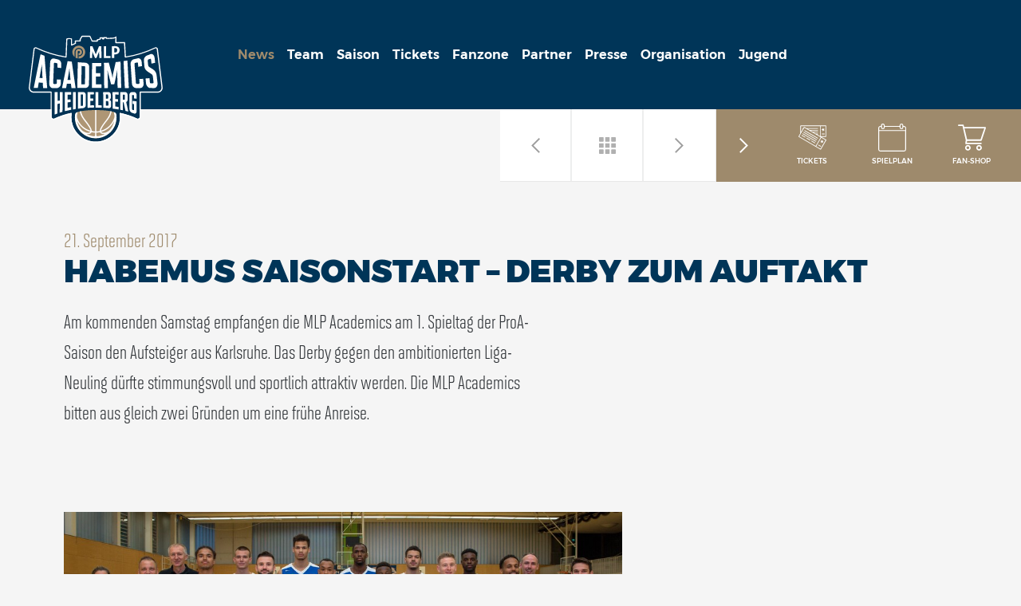

--- FILE ---
content_type: text/html; charset=UTF-8
request_url: https://www.mlp-academics.de/habemus-saisonstart-derby-zum-auftakt-2226
body_size: 55403
content:
<!doctype html>
<!--[if lte IE 9]>     <html class="mlp-scroller no-js no-csstransforms no-csstransitions" data-theme-url="https://www.mlp-academics.de/wp-content/themes/mlp-academics" lang="de"> <![endif]-->
<!--[if gt IE 9]><!--> <html class="mlp-scroller no-js" data-theme-url="https://www.mlp-academics.de/wp-content/themes/mlp-academics" lang="de"> <!--<![endif]-->
    <head>
        <meta charset="utf-8">
        <meta http-equiv="x-ua-compatible" content="ie=edge">
        <meta name="viewport" content="width=device-width, initial-scale=1, shrink-to-fit=no">

        <link rel="apple-touch-icon" sizes="57x57" href="/favicons/apple-icon-57x57.png">
<link rel="apple-touch-icon" sizes="60x60" href="/favicons/apple-icon-60x60.png">
<link rel="apple-touch-icon" sizes="72x72" href="/favicons/apple-icon-72x72.png">
<link rel="apple-touch-icon" sizes="76x76" href="/favicons/apple-icon-76x76.png">
<link rel="apple-touch-icon" sizes="114x114" href="/favicons/apple-icon-114x114.png">
<link rel="apple-touch-icon" sizes="120x120" href="/favicons/apple-icon-120x120.png">
<link rel="apple-touch-icon" sizes="144x144" href="/favicons/apple-icon-144x144.png">
<link rel="apple-touch-icon" sizes="152x152" href="/favicons/apple-icon-152x152.png">
<link rel="apple-touch-icon" sizes="180x180" href="/favicons/apple-icon-180x180.png">
<link rel="icon" type="image/png" sizes="192x192"  href="/favicons/android-icon-192x192.png">
<link rel="icon" type="image/png" sizes="32x32" href="/favicons/favicon-32x32.png">
<link rel="icon" type="image/png" sizes="96x96" href="/favicons/favicon-96x96.png">
<link rel="icon" type="image/png" sizes="16x16" href="/favicons/favicon-16x16.png">
<link rel="manifest" href="/favicons/manifest.json">
<meta name="msapplication-TileColor" content="#ffffff">
<meta name="msapplication-TileImage" content="/ms-icon-144x144.png">
<meta name="theme-color" content="#ffffff">
        <script>!function(t){var n={};function e(c){if(n[c])return n[c].exports;var o=n[c]={exports:{},id:c,loaded:!1};return t[c].call(o.exports,o,o.exports,e),o.loaded=!0,o.exports}e.m=t,e.c=n,e.p="/wp-content/themes/mlp-academics/assets/scripts/",e(0)}(function(t){for(var n in t)if(Object.prototype.hasOwnProperty.call(t,n))switch(typeof t[n]){case"function":break;case"object":t[n]=function(n){var e=n.slice(1),c=t[n[0]];return function(t,n,o){c.apply(this,[t,n,o].concat(e))}}(t[n]);break;default:t[n]=t[t[n]]}return t}([function(t,n,e){t.exports=e(73)},,,,,,function(t,n){"use strict";t.exports={check:function(){return 2===("; "+document.cookie).split("; fonts-loaded=").length},loaded:function(){document.documentElement.className+=" fonts-loaded"}}},,,,,,,function(t,n,e){"use strict";e(84),e(85);var c=e(6);c.check()&&c.loaded()},,function(t,n,e){"use strict";e(13),e(83)},,,,,[147,88],,[147,90],,,,[147,94],,,,[147,98],,,[147,101],,[147,102],,,function(t,n,e){"use strict";e(33),e(52),e(49),e(40),e(35),e(26),e(55),e(46),e(59),e(66),e(20),e(53),e(30),e(63),e(22)},,[147,105],,,,,,[147,110],,,[147,113],,,[147,115],[147,116],,[147,118],,,,[147,120],,,,[147,123],,,[147,125],,,,,function(t,n,e){"use strict";e(130)},,function(t,n,e){"use strict";e(15),e(75),e(76),e(71),e(38)},,function(t,n,e){"use strict";e(133),e(135),e(134),e(132)},function(t,n,e){"use strict";e(137),e(136)},,,,,,,function(t,n){},83,83,,,83,,83,,,,83,,,,83,,,83,83,,,83,,,,,83,,,83,,83,83,,83,,83,,,83,,83,,,,,83,,83,83,83,83,83,83,,,,,,,,,,function(t,n,e,c){"use strict";e(c)}]));</script>
        <style>@font-face {
  font-family: 'Montserrat';
  font-style: normal;
  font-weight: 300;
  src: local("Montserrat Light"), 
    local("Montserrat-Light"), 
    url(/wp-content/themes/mlp-academics/assets/scripts/static/3a371ee0d175f5c2b15ce1d6b981dc4e.woff) format("woff");
}

@font-face {
  font-family: 'Montserrat';
  font-style: normal;
  font-weight: 400;
  src: local("Montserrat Regular"), 
    local("Montserrat-Regular"), 
    url(/wp-content/themes/mlp-academics/assets/scripts/static/b20cc131034316b1c85d0498fb9ed5c5.woff) format("woff");
}

@font-face {
  font-family: 'Montserrat';
  font-style: normal;
  font-weight: 500;
  src: local("Montserrat Medium"), 
    local("Montserrat-Medium"), 
    url(/wp-content/themes/mlp-academics/assets/scripts/static/50825d47af7ae47e055018eb689c6c99.woff) format("woff");
}

@font-face {
  font-family: 'Montserrat';
  font-style: normal;
  font-weight: 600;
  src: local("Montserrat SemiBold"), 
    local("Montserrat-SemiBold"), 
    url(/wp-content/themes/mlp-academics/assets/scripts/static/f300da4fb4fe00e23915f62b2c643681.woff) format("woff");
}

@font-face {
  font-family: 'Montserrat';
  font-style: normal;
  font-weight: 700;
  src: local("Montserrat Bold"), 
    local("Montserrat-Bold"), 
    url(/wp-content/themes/mlp-academics/assets/scripts/static/81826529772e52f0f14a4c73c2f2c7f1.woff) format("woff");
}

@font-face {
  font-family: 'Montserrat';
  font-style: normal;
  font-weight: 900;
  src: local("Montserrat Black"), 
    local("Montserrat-Black"), 
    url(/wp-content/themes/mlp-academics/assets/scripts/static/1b99ef78e627dd9bbd0ca4b5c0789547.woff) format("woff");
}

@font-face {
  font-family: 'solano-gothic-pro-mvb';
  font-style: normal;
  font-weight: 400;
  src: local("solano-gothic-pro-mvb"),
    local("solano-gothic-pro-mvb"),
    url(/wp-content/themes/mlp-academics/assets/scripts/static/cc278418ee9c934f55a08d3be9dc4dc2.woff) format("woff");
}

@font-face {
  font-family: 'solano-gothic-pro-mvb';
  font-style: normal;
  font-weight: 700;
  src: local("solano-gothic-pro-mvb"),
  local("solano-gothic-pro-mvb"),
  url(/wp-content/themes/mlp-academics/assets/scripts/static/4112031d593ed6f7040a52558b5f3e0b.woff) format("woff");
}
*,
*:before,
*:after {
    box-sizing: border-box;
}

html, body {
    width: 100%;
    height: 100%;
    background-color: #F5F5F5;
}

html {
   /* font-family: sans-serif; */
    -ms-text-size-adjust: 100%;
    -webkit-text-size-adjust: 100%;
}

body {
    margin: 0;
}

a {
    background-color: transparent;
}

sub,
sup {
    font-size: 75%;
    line-height: 0;
    position: relative;
    vertical-align: baseline;
}

sup {
    top: -0.5em;
}

sub {
    bottom: -0.25em;
}

img {
    border: 0;
    image-rendering: -webkit-optimize-contrast;
}

hr {
    background: #ebebeb;
    border: none;
    height: 1px;
}

strong {
    font-weight: 420;
}

.responsive-img img,
img.responsive-img {
    display: inline-block;
    max-width: 100%;
    height: auto;
}

/* Text meant only for screen readers. */

.screen-reader-text {
    clip: rect(1px, 1px, 1px, 1px);
    position: absolute !important;
    height: 1px;
    width: 1px;
    overflow: hidden;
}

.screen-reader-text:focus {
    background-color: #f1f1f1;
    border-radius: 3px;
    box-shadow: 0 0 2px 2px rgba(0, 0, 0, 0.6);
    clip: auto !important;
    color: #21759b;
    display: block;
    font-size: 14px;
    font-size: 0.875rem;
    font-weight: bold;
    height: auto;
    left: 5px;
    line-height: normal;
    padding: 15px 23px 14px;
    text-decoration: none;
    top: 5px;
    width: auto;
    z-index: 100000; /* Above WP toolbar. */
}

.embed-container {
    background: #f5f5f5;
    position: relative;
    padding-bottom: 96%;
    height: 0;
    overflow: hidden;
    width: 100%;
    height: auto
}

@media(min-width: 360px) {

    .embed-container {
        padding-bottom: 76%;
    }
    }

@media(min-width: 530px) {

    .embed-container {
        padding-bottom: 76.7%;
    }
    }

@media(min-width: 769px) {

    .embed-container {
        padding-bottom: 73.7%;
    }
    }

@media(min-width: 1241px) {

    .embed-container {
        padding-bottom: 66.7%;
    }
    }

@media(min-width: 1600px) {

    .embed-container {
        padding-bottom: 61.7%;
    }
    }

.embed-container iframe {
    position: absolute;
    top: 0;
    left: 0;
    width: 100%;
    height: 100%;
}
:root {

    /* Container Width */
    /* ---------------------------------------------------*/

    /* Layout Units */
    /* ---------------------------------------------------*/

    /* Global Color Board (Referenced by semantic colors) */
    /* ---------------------------------------------------*/

    /* Typography */
    /* ---------------------------------------------------*/

    /* Media Queries */
    /* ---------------------------------------------------*/

    /* Clearfix Mixin */
    /* ---------------------------------------------------*/;

}

.o-grid {
    display: block;
    display: -ms-flexbox;
    display: flex;
    -ms-flex: 0 1 auto;
        flex: 0 1 auto;
    -ms-flex-wrap: wrap;
        flex-wrap: wrap;
    -ms-flex-direction: row;
        flex-direction: row;
    -ms-flex-pack: start;
        justify-content: flex-start;

    /* Force -webkit-flex-wrap and -webkit-flex-direction, autoprefixer seems to forget */
    -webkit-flex-wrap: wrap;

    /* Force -webkit-flex, autoprefixer seems to use -webkit-box */
    display: -webkit-flex;

    /* Force -webkit-justify-content, autoprefixer seems to use -webkit-box-pack */
    -webkit-justify-content: flex-start;
    padding: 0;
}

.o-grid > * {
    /* IE10 workaround */
    /* See "Known issues" at http://caniuse.com/#search=flexbox */
    display: inline-block;
    -ms-flex: 0 0 auto;
        flex: 0 0 auto;
}

/* Gutter Modifier */

.o-grid--gutter {
    margin-left: -60px
}

.o-grid--gutter > * {
    padding-left: 60px;
    margin-bottom: 60px;;

}

/* Grid Grow Modifier */

.o-grid--grow {
}

.o-grid--grow > * {
    -ms-flex-positive: 0 !important;
        flex-grow: 0 !important;;

}

/* Grid Position Modifier */

.o-grid--left {
    -ms-flex-pack: start;
        justify-content: flex-start;

    /* Force -webkit-justify-content, autoprefixer seems to use -webkit-box-pack */
    -webkit-justify-content: flex-start;
}

.o-grid--center {
    -ms-flex-pack: center;
        justify-content: center;

    /* Force -webkit-justify-content, autoprefixer seems to use -webkit-box-pack */
    -webkit-justify-content: center;
}

.o-grid--right {
    -ms-flex-pack: end;
        justify-content: flex-end;

    /*Force -webkit-justify-content, autoprefixer seems to use -webkit-box-pack */
    -webkit-justify-content: flex-end;
}

/* Wrap Reverse Modifier */

.o-grid--reverse {
    -ms-flex-wrap: wrap-reverse;
        flex-wrap: wrap-reverse;
}

@media (max-width: 1240px) {
    .o-grid--reverse\@xxl {
        -ms-flex-wrap: wrap-reverse;
            flex-wrap: wrap-reverse;
    }
}

@media (max-width: 1024px) {
    .o-grid--reverse\@xl {
        -ms-flex-wrap: wrap-reverse;
            flex-wrap: wrap-reverse;
    }
}

@media (max-width: 850px) {
    .o-grid--reverse\@l {
        -ms-flex-wrap: wrap-reverse;
            flex-wrap: wrap-reverse;
    }
}

@media (max-width: 768px) {
    .o-grid--reverse\@m {
        -ms-flex-wrap: wrap-reverse;
            flex-wrap: wrap-reverse;
    }
}

@media (max-width: 480px) {
    .o-grid--reverse\@s {
        -ms-flex-wrap: wrap-reverse;
            flex-wrap: wrap-reverse;
    }
}

@media (max-width: 360px) {
    .o-grid--reverse\@xs {
        -ms-flex-wrap: wrap-reverse;
            flex-wrap: wrap-reverse;
    }
}
:root {

    /* Container Width */
    /* ---------------------------------------------------*/

    /* Layout Units */
    /* ---------------------------------------------------*/

    /* Global Color Board (Referenced by semantic colors) */
    /* ---------------------------------------------------*/

    /* Typography */
    /* ---------------------------------------------------*/

    /* Media Queries */
    /* ---------------------------------------------------*/

    /* Clearfix Mixin */
    /* ---------------------------------------------------*/;

}

.o-scaffolding {
    background-color: #f5f5f5;
    transition: 350ms filter linear;
    max-width: 1920px;
    width: 100%;
    margin: 0 auto;
}

.o-scaffolding__container {
    position: relative;
    padding: 30px 0 50px 80px;
    margin-left: 0;
    background-color: #f5f5f5;
    -webkit-backface-visibility: hidden;
            backface-visibility: hidden
}

@media (max-width: 768px) {

    .o-scaffolding__container {
        margin: 0;
        padding: 48px;;

    }
    }

@media (max-width: 480px) {

    .o-scaffolding__container {
        margin: 0;
        padding: 16px;;

    }
    }

@media (max-width: 1240px) {

    .o-scaffolding__container {
        margin-left: 100px;;

    }
    }

@media (max-width: 768px) {

    .o-scaffolding__container {
        margin-left: 0;;

    }
    }

.o-scaffolding__container--full {
    padding: 30px 30px 50px 80px
}

@media (max-width: 768px) {

    .o-scaffolding__container--full {
        margin: 0;
        padding: 48px;;

    }
    }

@media (max-width: 480px) {

    .o-scaffolding__container--full {
        margin: 0;
        padding: 16px;;

    }
    }

.o-scaffolding__container--hero {
    padding: 20px 0 20px 80px
}

@media (max-width: 768px) {

    .o-scaffolding__container--hero {
        margin: 0;
        padding: 48px 48px 16px;;

    }
    }

@media (max-width: 480px) {

    .o-scaffolding__container--hero {
        margin: 0;
        padding: 16px;;

    }
    }

.hero--front-page {
}

.hero--front-page .o-scaffolding__container--hero {
    padding: 50px 0 40px 80px;;

}

.o-scaffolding__container--team,
.o-scaffolding__container--page {
    padding: 60px 0 0 80px
}

@media (max-width: 1240px) {

    .o-scaffolding__container--team,
.o-scaffolding__container--page {
        max-width: 800px;
        margin: 0 auto;
        padding: 48px 48px 48px 113px;;

    }
    }

@media (max-width: 768px) {

    .o-scaffolding__container--team,
.o-scaffolding__container--page {
        margin: 0;
        padding: 48px;;

    }
    }

@media (max-width: 480px) {

    .o-scaffolding__container--team,
.o-scaffolding__container--page {
        margin: 0;
        padding: 16px;;

    }
    }

.o-scaffolding__container--live {
    padding: 20px 0 0 80px
}

@media (max-width: 1240px) {

    .o-scaffolding__container--live {
        max-width: 800px;
        margin: 0 auto;
        padding: 48px 48px 48px 113px;;

    }
    }

@media (max-width: 768px) {

    .o-scaffolding__container--live {
        margin: 0;
        padding: 48px;;

    }
    }

@media (max-width: 480px) {

    .o-scaffolding__container--live {
        margin: 0;
        padding: 16px;;

    }
    }

.off-canvas--open {
}

@media (max-width: 1240px) {

    .off-canvas--open {
}

    .off-canvas--open .o-scaffolding {
        filter: url('data:image/svg+xml;charset=utf-8,<svg xmlns="http://www.w3.org/2000/svg"><filter id="filter"><feGaussianBlur stdDeviation="1" /></filter></svg>#filter');
        filter: blur(1px);;

    }
    }
:root {

    /* Container Width */
    /* ---------------------------------------------------*/

    /* Layout Units */
    /* ---------------------------------------------------*/

    /* Global Color Board (Referenced by semantic colors) */
    /* ---------------------------------------------------*/

    /* Typography */
    /* ---------------------------------------------------*/

    /* Media Queries */
    /* ---------------------------------------------------*/

    /* Clearfix Mixin */
    /* ---------------------------------------------------*/;

}

.o-overlay {
    position: absolute;
    height: 100%;
    top: 0;
    bottom: 0;
    left: 0;
    right: 0;
    padding: 16px;
}

.o-overlay--text {
    padding: 16px;
}

.o-overlay--gradient {
    background: linear-gradient(45deg, rgba(0,53,88,1) 0%, rgba(0,53,88,0.2) 65%, rgba(0,53,88,0.2) 100%);
    filter: progid:DXImageTransform.Microsoft.gradient( startColorstr='#003558', endColorstr='#003558', GradientType=1 );
}

.o-overlay__content {
    position: relative;
    width: 100%;
    height: calc(100% - 32px);
    display: block;
}
.o-animation {
    animation-duration: 1s;
    animation-fill-mode: both;
}

.o-animation--infinte {
    animation-iteration-count: infinite;
}

.o-animation--pulse:hover, .o-animation--pulse:focus {
    animation-name: pulse-button;
}

@keyframes pulse-button {
    from {
        transform: scale3d(1, 1, 1);
    }

    50% {
        transform: scale3d(1.1, 1.1, 1.1);
    }

    to {
        transform: scale3d(1, 1, 1);
    }
}

/* Elements to animate */

.footer__developer:hover, .footer__developer:focus {
}

.footer__developer:hover .o-animation, .footer__developer:focus .o-animation {
    animation-name: pulse-button;
}

.social-info-links {
}

.social-info-links a {
    padding: 1px;
}

.social-info-links a:hover, .social-info-links a:focus {
    animation-name: pulse-button;
}:root {

    /* Container Width */
    /* ---------------------------------------------------*/

    /* Layout Units */
    /* ---------------------------------------------------*/

    /* Global Color Board (Referenced by semantic colors) */
    /* ---------------------------------------------------*/

    /* Typography */
    /* ---------------------------------------------------*/

    /* Media Queries */
    /* ---------------------------------------------------*/

    /* Clearfix Mixin */
    /* ---------------------------------------------------*/;

}

/* 1/1 */

.u-width-1\/1 {
    width: 100% !important;
}

/* 2/2 */

.u-width-1\/2 {
    width: 50% !important;
}

/* 3/3 */

.u-width-1\/3 {
    width: 33.333333% !important;
}

.u-width-2\/3 {
    width: 66.666666% !important;
}

.u-width-3\/3 {
    width: 100% !important;
}

/* 4/4 */

.u-width-1\/4 {
    width: 25% !important;
}

.u-width-2\/4 {
    width: 50% !important;
}

.u-width-3\/4 {
    width: 75% !important;
}

.u-width-4\/4 {
    width: 100% !important;
}

/* 5/5 */

.u-width-1\/5 {
    width: 20% !important;
}

.u-width-2\/5 {
    width: 40% !important;
}

.u-width-3\/5 {
    width: 60% !important;
}

.u-width-4\/5 {
    width: 80% !important;
}

.u-width-5\/5 {
    width: 100% !important;
}

/* 6/6 */

.u-width-1\/6 {
    width: 16.66667% !important;
}

.u-width-2\/6 {
    width: 33.33333% !important;
}

.u-width-3\/6 {
    width: 50% !important;
}

.u-width-4\/6 {
    width: 66.666666% !important;
}

.u-width-5\/6 {
    width: 83.333333% !important;
}

.u-width-6\/6 {
    width: 100% !important;
}

/* 1/7 */

.u-width-1\/7 {
    width: 14.285714% !important;
}

.u-width-4\/9 {
    width: 44.444444% !important;
}

.u-width-5\/9 {
    width: 55.555555% !important;
}

.u-width-2\/12 {
    width: 16.666666% !important;
}

.u-width-3\/12 {
    width: 25% !important;
}

.u-width-4\/12 {
    width: 33.333333% !important;
}

.u-width-5\/12 {
    width: 41.666666% !important;
}

.u-width-7\/12 {
    width: 58.333333% !important;
}

.u-width-9\/12 {
    width: 75% !important;
}

/* Special Footer width */

.u-width-1\/12 {
    width: 7.69230% !important;
}

@media (max-width: 1240px) {
    .u-width-1\/1\@xxl {
        width: 100% !important;
    }

    .u-width-1\/2\@xxl {
        width: 50% !important;
    }

    .u-width-1\/3\@xxl {
        width: 33.333333% !important;
    }

    .u-width-2\/3\@xxl {
        width: 66.666666% !important;
    }

    .u-width-3\/3\@xxl {
        width: 100% !important;
    }

    .u-width-1\/4\@xxl {
        width: 25% !important;
    }

    .u-width-2\/4\@xxl {
        width: 50% !important;
    }

    .u-width-3\/4\@xxl {
        width: 75% !important;
    }

    .u-width-4\/4\@xxl {
        width: 100% !important;
    }

    .u-width-1\/5\@xxl {
        width: 20% !important;
    }

    .u-width-2\/5\@xxl {
        width: 40% !important;
    }

    .u-width-3\/5\@xxl {
        width: 60% !important;
    }

    .u-width-4\/5\@xxl {
        width: 80% !important;
    }

    .u-width-5\/5\@xxl {
        width: 100% !important;
    }

    .u-width-1\/6\@xxl {
        width: 16.66667% !important;
    }

    .u-width-2\/6\@xxl {
        width: 33.33333% !important;
    }

    .u-width-3\/6\@xxl {
        width: 50% !important;
    }

    .u-width-4\/6\@xxl {
        width: 66.666666% !important;
    }

    .u-width-5\/6\@xxl {
        width: 83.333333% !important;
    }

    .u-width-6\/6\@xxl {
        width: 100% !important;
    }
}

@media (max-width: 1024px) {
    .u-width-1\/1\@xl {
        width: 100% !important;
    }

    .u-width-1\/2\@xl {
        width: 50% !important;
    }

    .u-width-1\/3\@xl {
        width: 33.333333% !important;
    }

    .u-width-2\/3\@xl {
        width: 66.666666% !important;
    }

    .u-width-3\/3\@xl {
        width: 100% !important;
    }

    .u-width-1\/4\@xl {
        width: 25% !important;
    }

    .u-width-2\/4\@xl {
        width: 50% !important;
    }

    .u-width-3\/4\@xl {
        width: 75% !important;
    }

    .u-width-4\/4\@xl {
        width: 100% !important;
    }

    .u-width-1\/5\@xl {
        width: 20% !important;
    }

    .u-width-2\/5\@xl {
        width: 40% !important;
    }

    .u-width-3\/5\@xl {
        width: 60% !important;
    }

    .u-width-4\/5\@xl {
        width: 80% !important;
    }

    .u-width-5\/5\@xl {
        width: 100% !important;
    }

    .u-width-1\/6\@xl {
        width: 16.66667% !important;
    }

    .u-width-2\/6\@xl {
        width: 33.33333% !important;
    }

    .u-width-3\/6\@xl {
        width: 50% !important;
    }

    .u-width-4\/6\@xl {
        width: 66.666666% !important;
    }

    .u-width-5\/6\@xl {
        width: 83.333333% !important;
    }

    .u-width-6\/6\@xl {
        width: 100% !important;
    }
}

@media (max-width: 850px) {
    .u-width-1\/1\@l {
        width: 100% !important;
    }

    .u-width-1\/2\@l {
        width: 50% !important;
    }

    .u-width-1\/3\@l {
        width: 33.333333% !important;
    }

    .u-width-2\/3\@l {
        width: 66.666666% !important;
    }

    .u-width-3\/3\@l {
        width: 100% !important;
    }

    .u-width-1\/4\@l {
        width: 25% !important;
    }

    .u-width-2\/4\@l {
        width: 50% !important;
    }

    .u-width-3\/4\@l {
        width: 75% !important;
    }

    .u-width-4\/4\@l {
        width: 100% !important;
    }

    .u-width-1\/5\@l {
        width: 20% !important;
    }

    .u-width-2\/5\@l {
        width: 40% !important;
    }

    .u-width-3\/5\@l {
        width: 60% !important;
    }

    .u-width-4\/5\@l {
        width: 80% !important;
    }

    .u-width-5\/5\@l {
        width: 100% !important;
    }

    .u-width-1\/6\@l {
        width: 16.66667% !important;
    }

    .u-width-2\/6\@l {
        width: 33.33333% !important;
    }

    .u-width-3\/6\@l {
        width: 50% !important;
    }

    .u-width-4\/6\@l {
        width: 66.666666% !important;
    }

    .u-width-5\/6\@l {
        width: 83.333333% !important;
    }

    .u-width-6\/6\@l {
        width: 100% !important;
    }
}

@media (max-width: 768px) {
    .u-width-1\/1\@m{
        width: 100% !important;
    }

    .u-width-1\/2\@m {
        width: 50% !important;
    }

    .u-width-1\/3\@m {
        width: 33.333333% !important;
    }

    .u-width-2\/3\@m {
        width: 66.666666% !important;
    }

    .u-width-3\/3\@m {
        width: 100% !important;
    }

    .u-width-1\/4\@m {
        width: 25% !important;
    }

    .u-width-2\/4\@m {
        width: 50% !important;
    }

    .u-width-3\/4\@m {
        width: 75% !important;
    }

    .u-width-4\/4\@m {
        width: 100% !important;
    }

    .u-width-1\/5\@m {
        width: 20% !important;
    }

    .u-width-2\/5\@m {
        width: 40% !important;
    }

    .u-width-3\/5\@m {
        width: 60% !important;
    }

    .u-width-4\/5\@m {
        width: 80% !important;
    }

    .u-width-5\/5\@m {
        width: 100% !important;
    }

    .u-width-1\/6\@m {
        width: 16.66667% !important;
    }

    .u-width-2\/6\@m {
        width: 33.33333% !important;
    }

    .u-width-3\/6\@m {
        width: 50% !important;
    }

    .u-width-4\/6\@m {
        width: 66.666666% !important;
    }

    .u-width-5\/6\@m {
        width: 83.333333% !important;
    }

    .u-width-6\/6\@m {
        width: 100% !important;
    }

    .u-width-1\/7\@m {
        width: 14.285714% !important;
    }

}

@media (max-width: 480px) {
    .u-width-1\/1\@s{
        width: 100% !important;
    }

    .u-width-1\/2\@s {
        width: 50% !important;
    }

    .u-width-1\/3\@s {
        width: 33.333333% !important;
    }

    .u-width-2\/3\@s {
        width: 66.666666% !important;
    }

    .u-width-3\/3\@s {
        width: 100% !important;
    }

    .u-width-1\/4\@s {
        width: 25% !important;
    }

    .u-width-2\/4\@s {
        width: 50% !important;
    }

    .u-width-3\/4\@s {
        width: 75% !important;
    }

    .u-width-4\/4\@s {
        width: 100% !important;
    }

    .u-width-1\/5\@s {
        width: 20% !important;
    }

    .u-width-2\/5\@s {
        width: 40% !important;
    }

    .u-width-3\/5\@s {
        width: 60% !important;
    }

    .u-width-4\/5\@s {
        width: 80% !important;
    }

    .u-width-5\/5\@s {
        width: 100% !important;
    }

    .u-width-1\/6\@s {
        width: 16.66667% !important;
    }

    .u-width-2\/6\@s {
        width: 33.33333% !important;
    }

    .u-width-3\/6\@s {
        width: 50% !important;
    }

    .u-width-4\/6\@s {
        width: 66.666666% !important;
    }

    .u-width-5\/6\@s {
        width: 83.333333% !important;
    }

    .u-width-6\/6\@s {
        width: 100% !important;
    }
}

@media (max-width: 360px) {
    .u-width-1\/1\@xs {
        width: 100% !important;
    }

    .u-width-1\/2\@xs {
        width: 50% !important;
    }

    .u-width-1\/3\@xs {
        width: 33.333333% !important;
    }

    .u-width-2\/3\@xs {
        width: 66.666666% !important;
    }

    .u-width-3\/3\@xs {
        width: 100% !important;
    }

    .u-width-1\/4\@xs {
        width: 25% !important;
    }

    .u-width-2\/4\@xs {
        width: 50% !important;
    }

    .u-width-3\/4\@xs {
        width: 75% !important;
    }

    .u-width-4\/4\@xs {
        width: 100% !important;
    }

    .u-width-1\/5\@xs {
        width: 20% !important;
    }

    .u-width-2\/5\@xs {
        width: 40% !important;
    }

    .u-width-3\/5\@xs {
        width: 60% !important;
    }

    .u-width-4\/5\@xs {
        width: 80% !important;
    }

    .u-width-5\/5\@xs {
        width: 100% !important;
    }

    .u-width-1\/6\@xs {
        width: 16.66667% !important;
    }

    .u-width-2\/6\@xs {
        width: 33.33333% !important;
    }

    .u-width-3\/6\@xs {
        width: 50% !important;
    }

    .u-width-4\/6\@xs {
        width: 66.666666% !important;
    }

    .u-width-5\/6\@xs {
        width: 83.333333% !important;
    }

    .u-width-6\/6\@xs {
        width: 100% !important;
    }
}
:root {

    /* Container Width */
    /* ---------------------------------------------------*/

    /* Layout Units */
    /* ---------------------------------------------------*/

    /* Global Color Board (Referenced by semantic colors) */
    /* ---------------------------------------------------*/

    /* Typography */
    /* ---------------------------------------------------*/

    /* Media Queries */
    /* ---------------------------------------------------*/

    /* Clearfix Mixin */
    /* ---------------------------------------------------*/;

}

.u-display-none {
    display: none;
}

.u-display-block {
    display: block;
}

@media (max-width: 1240px) {

    .u-display-none\@xxl {
        display: none;
    }

    .u-display-block\@xxl {
        display: block;
    }

}

@media (max-width: 1024px) {

    .u-display-none\@xl {
        display: none;
    }

    .u-display-block\@xl {
        display: block;
    }

}

@media (max-width: 850px) {

    .u-display-none\@l {
        display: none;
    }

    .u-display-block\@l {
        display: block;
    }

}

@media (max-width: 768px) {

    .u-display-none\@m {
        display: none;
    }

    .u-display-block\@m {
        display: block;
    }

}

@media (max-width: 640px) {

    .u-display-none\@ms {
        display: none;
    }

    .u-display-block\@ms {
        display: block;
    }

}

@media (max-width: 480px) {

    .u-display-none\@s {
        display: none;
    }

    .u-display-block\@s {
        display: block;
    }

}:root {

    /* Container Width */
    /* ---------------------------------------------------*/

    /* Layout Units */
    /* ---------------------------------------------------*/

    /* Global Color Board (Referenced by semantic colors) */
    /* ---------------------------------------------------*/

    /* Typography */
    /* ---------------------------------------------------*/

    /* Media Queries */
    /* ---------------------------------------------------*/

    /* Clearfix Mixin */
    /* ---------------------------------------------------*/;

}

body {
    font-family: 'Montserrat', sans-serif;
    font-size: 16px;
    font-weight: 200;
    line-height: 1.6;
    color: #6d6b6e;
    word-wrap: break-word;
}

a {
    text-decoration: none;
    color: #003558;
}

h1, h2, h3 {
    margin: 0;
    word-wrap: normal;
}

h1 {
    color: #003558;
    font-weight: 900;
    text-transform: uppercase;
    font-family: 'Montserrat', sans-serif;
    line-height: 1;
}

h2 {
    color: #003558;
    font-weight: 900;
    text-transform: uppercase;
    font-family: 'Montserrat', sans-serif;
    margin-bottom: 20px !important;
}

h3 {
    color: #003558;
    font-weight: 700;
    text-transform: uppercase;
    font-family: 'Montserrat', sans-serif;
    line-height: 1.3;
    margin-bottom: 20px !important;
}

h4 {
    color:#003558;
    font-size:18px;
    font-weight: 700;
    text-transform: uppercase;
}

.subline {
    font-family: 'solano-gothic-pro-mvb', serif;
    color: #9e8a6c;
    font-weight: 400;
    display: block;
}

.subline-small {
    font-family: 'solano-gothic-pro-mvb', serif;
    color: #9e8a6c;
    font-weight: 400;
}

.duplex {
    font-family: 'Montserrat', sans-serif;
    color: #edeeee;
    font-weight: 900;
    text-transform: uppercase;
    margin: 0;
    padding-left: 4%;
    padding-top: 30px;
    display: table-cell;
    vertical-align: middle;
    white-space: nowrap
}

@media(max-width: 480px) {

    .duplex {
        display: none;;

    }
    }

.duplex--team-member {
    right: -20%;
    position: absolute;
    top: -45px;
    z-index: -1
}

@media(max-width: 480px) {

    .duplex--team-member {
        display: none;;

    }
    }

.slogan,
.intro {
    font-family: 'solano-gothic-pro-mvb', serif;
    color: #2d3135;
    font-weight: 400;
}
:root {

    /* Container Width */
    /* ---------------------------------------------------*/

    /* Layout Units */
    /* ---------------------------------------------------*/

    /* Global Color Board (Referenced by semantic colors) */
    /* ---------------------------------------------------*/

    /* Typography */
    /* ---------------------------------------------------*/

    /* Media Queries */
    /* ---------------------------------------------------*/

    /* Clearfix Mixin */
    /* ---------------------------------------------------*/;

}

.header {
    display: -ms-flexbox;
    display: flex;
    -ms-flex-direction: row;
        flex-direction: row;
    position: fixed;
    top: 0;
    left: 0;
    width: 100%;
    height: 137px;
    background-color: #003558;
    z-index: 999;

    zoom: 1;

    /* remove display inline-block whitespace */
    font-size: 0
}

@media(min-width: 1241px) {

    .header {
        transition: .2s ease-in-out;

    }
    }

.header:before,
        .header:after {
    content: " ";
    display: table;

}

.header:after {
    clear: both;

}

@media (max-width: 1240px) {

    .header {
        display: block;
        width: 100px;
        height: 100%;
        background-color: #fff;
        border-right: 1px solid #e8e8e8;

    }
    }

@media (max-width: 768px) {

    .header {
        height: 100px;
        width: 100%;
        border-right: none;
        border-bottom: 1px solid #e8e8e8;
        overflow: hidden;
        position: relative;

    }
    }

@media (max-width: 480px) {

    .header {
        height: 78px;

    }
    }

.header .navigation__desktop {
    display: block;

}

@media (max-width: 1240px) {

    .header .navigation__desktop {
        display: none;

    };

}

.header__area,
.header-mobile__area {
    position: relative;
    width: 100px;
    height: calc(100vh - 400px);
    cursor: pointer;
    z-index: 1;
    border-top: 1px solid #E8E8E8;
    border-bottom: 1px solid #E8E8E8;
    display: none
}

@media (max-width: 768px) {

    .header__area,
.header-mobile__area {
        width: 100px;
        height: 100px;
        border-top: none;
        border-left: 1px solid #E8E8E8;
        border-bottom: none;
        overflow: hidden;
        display: inline-block;
        position: absolute;
        margin: 0 auto;
        top: 0;
        right: 0;

    }
    }

@media (max-width: 480px) {

    .header__area,
.header-mobile__area {
        height: 78px;
        width: 60px;

    }
    }

@media (max-width: 1240px) {

    .header__area,
.header-mobile__area {
        display: block;

    }
    }

.header__button-area {
    display: inline-block;
    width: calc(100% - 200px);
    border-left: 1px solid #E8E8E8;
    height: 91px;
    display: none
}

@media (max-width: 768px) {

    .header__button-area {
        height: auto;

    }
    }

@media (max-width: 480px) {

    .header__button-area {
        width: calc(100% - 160px);

    }
    }

@media (max-width: 360px) {

    .header__button-area {
        width: calc(100% - 138px);

    }
    }

@media (max-width: 1240px) {

    .header__button-area {
        display: inline-block;

    }
    }

.header__button-area-wrapper {
    display: block;
    text-align: center;
}

.header__ticket,
.header__stream,
.header__shop,
.header__live-score {
    display: block;
    position: relative;
    height: 100px;
    width: 100px;
    text-align: center
}

.header__ticket span, .header__stream span, .header__shop span, .header__live-score span {
    color: #003558;
    font-size: 9px;
    font-weight: 500;
    display: block;
    padding-top: 63px;
    text-transform: uppercase;

}

@media (max-width: 480px) {

    .header__ticket span, .header__stream span, .header__shop span, .header__live-score span {
        display: none;

    };

}

.header__ticket .header__stream-ron, .header__stream .header__stream-ron, .header__shop .header__stream-ron, .header__live-score .header__stream-ron {
    font-size: 7px;
    padding-top: 0;
    display: -ms-flexbox;
    display: flex;
    -ms-flex-direction: row;
        flex-direction: row;
    -ms-flex-align: center;
        align-items: center;
    -ms-flex-pack: center;
        justify-content: center;

}

.header__ticket .header__stream-ron img, .header__stream .header__stream-ron img, .header__shop .header__stream-ron img, .header__live-score .header__stream-ron img {
    margin-left: 4px;
    max-width: 16px;
    width: 100%;
    height: auto;

}

@media (max-width: 480px) {

    .header__ticket .header__stream-ron, .header__stream .header__stream-ron, .header__shop .header__stream-ron, .header__live-score .header__stream-ron {
        display: none;

    };

}

.header__live-score {
    cursor: pointer
}

.header__live-score span {
    display: -ms-inline-flexbox;
    display: inline-flex;
    -ms-flex-align: center;
        align-items: center;
    gap: 0.25rem;

    svg {
        margin-bottom: 2px;
        width: 0.5rem;
        height: 0.5rem;
        -ms-transform: rotate(180deg);
            transform: rotate(180deg);
        transition: transform .3s ease-in-out;

    };

}

.header__live-score.header__live-score--active {
}

.header__live-score.header__live-score--active span {

    svg {
        -ms-transform: rotate(0);
            transform: rotate(0);

    };

}

.header__ticket:hover,
.header__stream:hover,
.header__shop:hover,
.header__live-score:hover,
.header__ticket:focus,
.header__stream:focus,
.header__shop:focus,
.header__live-score:focus {
}

.header__ticket:hover span, .header__stream:hover span, .header__shop:hover span, .header__live-score:hover span, .header__ticket:focus span, .header__stream:focus span, .header__shop:focus span, .header__live-score:focus span {
    color: #2b7bb1;

}

.header__stream {
    border-top: 1px solid #E8E8E8
}

@media (max-width: 768px) {

    .header__stream {
        display: inline-block;
        height: 100px;
        width: 90px;
        border-top: none;
        border-bottom: none;
        overflow: hidden;
        top: 0;

    }
    }

@media (max-width: 768px) {

    .header__stream {
        border-top: 0;

    }
    }

@media (max-width: 480px) {

    .header__stream {
        width: 60px;
        height: 78px;
        padding: 0;
        margin: 0;

    }
    }

@media (max-width: 360px) {

    .header__stream {
        width: 50px;

    }
    }

.header__ticket {
    border-top: 0
}

@media (max-width: 768px) {

    .header__ticket {
        display: inline-block;
        height: 100px;
        width: 90px;
        border-top: none;
        border-bottom: none;
        overflow: hidden;
        top: 0;

    }
    }

@media (max-width: 480px) {

    .header__ticket {
        width: 60px;
        height: 78px;
        padding: 0;
        margin: 0;

    }
    }

@media (max-width: 360px) {

    .header__ticket {
        width: 50px;

    }
    }

.header__shop {
    border-top: 1px solid #E8E8E8
}

@media (max-width: 768px) {

    .header__shop {
        display: inline-block;
        height: 100px;
        width: 90px;
        border-top: none;
        border-bottom: none;
        overflow: hidden;
        top: 0;

    }
    }

@media (max-width: 768px) {

    .header__shop {
        border-top: 0;

    }
    }

@media (max-width: 480px) {

    .header__shop {
        width: 60px;
        height: 78px;
        padding: 0;
        margin: 0;

    }
    }

@media (max-width: 360px) {

    .header__shop {
        width: 50px;

    }
    }

.header__logo {
    display: block;
    height: 144px;
    width: 180px;
    margin: 22px 0 0 30px;
    -ms-flex: none;
        flex: none
}

@media(min-width: 1241px) {

    .header__logo {
        transition: .2s ease-in-out;

    }
    }

.header__logo img {
    width: 100%;
    height: auto;
    display: block;
    margin: 0 auto 0 auto;

}

@media (max-width: 480px) {

    .header__logo img {
        margin: -12px auto 0 auto;

    };

}

.header__logo .header__logo__image {
    display: none;

}

.header__logo .header__logo__image_desktop {
    display: block;

}

@media (max-width: 1240px) {

    .header__logo {
        padding: 8px;
        height: 100px;
        width: 100px;
        margin: 0;

    }

    .header__logo .header__logo__image {
        display: block;

    }

    .header__logo .header__logo__image_desktop {
        display: none;

    }
    }

@media (max-width: 768px) {

    .header__logo {
        display: inline-block;
        height: 100px;
        width: 100px;
        border-top: none;
        border-bottom: none;
        overflow: hidden;

    }
    }

@media (max-width: 480px) {

    .header__logo {
        height: 78px;

    }
    }

@media (max-width: 360px) {

    .header__logo {
        width: 78px;

    }

    .header__logo img {
        margin: auto 0;

    }
    }

.header__navigation {
}

@media (max-width: 1024px) {

    .header__navigation {
        display: none !important;

    }
    }

.header__off-canvas-navigation {

}

.header-box {
    display: -ms-flexbox;
    display: flex;
    -ms-flex-direction: column;
        flex-direction: column;
    -ms-flex-align: end;
        align-items: flex-end;
    position: fixed;
    right: 0;
    top: 137px;

    > :first-child {
        border-left: 1px solid #e8e8e8;
    }

    border-bottom: none;
    z-index: 998;
    transition: 200ms cubic-bezier(0.23, 1, 0.32, 1);

    zoom: 1
}

@media(min-width: 1241px) {

    .header-box {
        -ms-flex-direction: row;
            flex-direction: row;
        -ms-flex-align: stretch;
            align-items: stretch;
        transition: .2s ease-in-out;

    }
    }

.header-box:before,
        .header-box:after {
    content: " ";
    display: table;

}

.header-box:after {
    clear: both;

}

@media (max-width: 990px) {

    .header-box {
        width: calc(100% - 100px);
        border-left: none;

    }
    }

@media (max-width: 768px) {

    .header-box {
        position: relative;
        width: 100%;
        border-left: unset;

    }
    }

@media (max-width: 1240px) {

    .header-box {
        top: 0;
        right: 0;

    }
    }

.header-box .header__button-area {
    display: -ms-flexbox;
    display: flex;
    width: auto;
    background-color: #9e8a6c;

}

.header-box .header__button-area .header__button-area-toggle {
    width: 70px;
    display: -ms-flexbox;
    display: flex;
    -ms-flex-pack: center;
        justify-content: center;
    -ms-flex-align: center;
        align-items: center;
    cursor: pointer;
    border: none;
    background-color: transparent;

}

.header-box .header__button-area .header__button-area-toggle img {
    height: 21px;
    transition: 400ms cubic-bezier(0.23, 1, 0.32, 1);
    -ms-transform: rotate(180deg);
        transform: rotate(180deg);

}

@media (max-width: 1240px) {

    .header-box .header__button-area .header__button-area-toggle {
        display: none;

    };

}

.header-box .header__button-area .header__button-area-wrapper {
    display: -ms-flexbox;
    display: flex;
    -ms-flex-direction: row;
        flex-direction: row;
    -ms-flex-align: center;
        align-items: center;
    padding: 0 0.75rem 0 0;

}

.header-box .header__button-area .header__button-area-wrapper .header__ticket,
            .header-box .header__button-area .header__button-area-wrapper .header__shop,
            .header-box .header__button-area .header__button-area-wrapper .header__live-score {
    height: 75px;
    border: none;

}

.header-box .header__button-area .header__button-area-wrapper .header__ticket span, .header-box .header__button-area .header__button-area-wrapper .header__shop span, .header-box .header__button-area .header__button-area-wrapper .header__live-score span {
    padding-top: 50px;
    color: #fff;

}

.header-box .header__button-area .header__button-area-wrapper .header__ticket i, .header-box .header__button-area .header__button-area-wrapper .header__shop i, .header-box .header__button-area .header__button-area-wrapper .header__live-score i {
    margin: 10px auto 0;
    filter: url('data:image/svg+xml;charset=utf-8,<svg xmlns="http://www.w3.org/2000/svg"><filter id="filter"><feColorMatrix type="matrix" color-interpolation-filters="sRGB" values="0.2126 0.7152 0.0722 0 0 0.2126 0.7152 0.0722 0 0 0.2126 0.7152 0.0722 0 0 0 0 0 1 0" /><feComponentTransfer color-interpolation-filters="sRGB"><feFuncR type="linear" slope="10" /><feFuncG type="linear" slope="10" /><feFuncB type="linear" slope="10" /></feComponentTransfer></filter></svg>#filter');
    filter: grayscale(1) brightness(10);

}

@media (max-width: 1240px) {

    .header-box .header__button-area {
        display: none;

    };

}

.header-box.header-box--closed {
    right: -311px;

}

.header-box.header-box--closed.header-box--has-subpage-live-score {

    /* instead of has to support older browsers*/
    right: -490px;

}

.header-box.header-box--closed .header__button-area-toggle {
}

.header-box.header-box--closed .header__button-area-toggle img {
    -ms-transform: rotate(0);
        transform: rotate(0);

}

.header-box__wrapper {
    z-index: 3;
    height:-webkit-min-content;
    height:-moz-min-content;
    height:min-content;
    width: 100%;
    position: relative;
    border-bottom: 1px solid #e8e8e8;
    background-color: #fff;
    zoom: 1;
}

.header-box__wrapper:before,
        .header-box__wrapper:after {
    content: " ";
    display: table;

}

.header-box__wrapper:after {
    clear: both;

}

.header-box__sub-flex-container {
}

.header-box__sub-flex-container.header-box__sub-flex-container--live-score {
}

.header-box__sub-flex-container.header-box__sub-flex-container--live-score .header__button-area-wrapper {
    gap: 24.5px;

}

.header-box__left {
    position: absolute;
    z-index: 1;
    left: 0;
    top: 0;
    bottom: 0;
    height: 90px;
    width: 45px;
    background: linear-gradient(-90deg, rgba(255,255,255,0), #fff);
}

.header-box__right {
    position: absolute;
    right: 0;
    top: 0;
    bottom: 0;
    height: 76px;
    width: 45px;
    background: linear-gradient(90deg, rgba(255,255,255,0), #fff);
}

@media(min-width: 1241px) {
    .header--scrolled {
        height: 90px
    }
    .header--scrolled .header__logo {
        width: 140px;
        margin-top: 0;

    }
    .header--scrolled + .header-box {
        top: 90px;

    }
}

.admin-bar {
}

@media(min-width: 1241px) {

    .admin-bar {

        .header {
            top: 32px;

        }

        .header-box {
            top: 169px;

        }

        .header--scrolled {
}

        .header--scrolled + .header-box {
            top: 122px;

        };

    }
    }
:root {

    /* Container Width */
    /* ---------------------------------------------------*/

    /* Layout Units */
    /* ---------------------------------------------------*/

    /* Global Color Board (Referenced by semantic colors) */
    /* ---------------------------------------------------*/

    /* Typography */
    /* ---------------------------------------------------*/

    /* Media Queries */
    /* ---------------------------------------------------*/

    /* Clearfix Mixin */
    /* ---------------------------------------------------*/;

}

.page {
    background-color: #f5f5f5;
}

.page__container {
    position: relative;
    padding: 150px 0 130px 80px;
    margin-left: 100px;
    background-color: #f5f5f5;
    z-index: 900;
    -webkit-backface-visibility: hidden;
            backface-visibility: hidden
}

@media (max-width: 768px) {

    .page__container {
        margin: 0;
        padding: 48px;;

    }
    }

@media (max-width: 480px) {

    .page__container {
        margin: 0;
        padding: 16px;;

    }
    }

.page__content {
    padding: 16px 16px 16px 0

}

.page__content h2 {
}

.page__content a {
    font-weight: 500;;

}

.page__content ol,
    .page__content ul {
    padding-left: 30px;;

}

.page__content ol li, .page__content ul li {
    margin-bottom: 16px;;

}

.page__content ol li:last-child, .page__content ul li:last-child {
    margin-bottom: 0;;

}

@media(max-width: 480px) {

    .page__content {
        padding: 16px 0;;

    }
    }

.page__content .share {
    list-style-type: none;
    padding: 0;
    margin: 0;;

}

.page__content .share li {
    display: inline-block;
    margin-bottom: 0 !important;
    margin-right: 10px !important;;

}

.page__content .share li a {
    width: 22px;
    height: 22px;
    display: block;;

}

.page__content .share li a svg {
    width: 22px;
    height: 22px;
    display: block;;

}

.page__content .live {
    display: -ms-flexbox;
    display: flex;
    -ms-flex-direction: row;
        flex-direction: row;
    -ms-flex-wrap: wrap;
        flex-wrap: wrap;;

}

.page__content .live .live__video {
    width: 100%;;

}

@media(min-width: 768px) {

    .page__content .live .live__video {
        width: 65%;;

    };

}

.page__content .live .live__share {
    width: 100%;
    padding-left: 0;;

}

@media(min-width: 768px) {

    .page__content .live .live__share {
        width: 35%;
        padding-left: 60px;;

    };

}

.page__content .live .live__share h4 {
    color: #ccc;;

}

.page__content--front-page {
    padding: 0;
}

.page__content--feature-image {
    zoom: 1

    /*
    & p,
    & h1,
    & h2,
    & h3,
    & h4,
    & h5,
    & h6,
    & blockquote,
    & i,
    & em,
    & strong {
        max-width: 700px;
        width: 100%;
    }
    */

}

.page__content--feature-image:before,
        .page__content--feature-image:after {
    content: " ";
    display: table;;

}

.page__content--feature-image:after {
    clear: both;;

}

.page__content--feature-image > *:not(script) {
    display: flow-root;;

}

.page__content--feature-image .wp-post-image {
    max-width: 700px;
    width: 100%;
    height: auto;
    margin-right: -16px;
    padding-bottom: 32px;;

}

@media (min-width: 1480px) {

    .page__content--feature-image .wp-post-image {
        float: right;
        padding-left: 16px;;

    };

}

@media (min-width: 1700px) {

    .page__content--feature-image .wp-post-image {
        max-width: 950px;;

    };

}

@media (max-width: 1240px) {

    .page__content--feature-image .wp-post-image {
        float: none;
        padding: 0;
        margin: 0 0 32px 0;;

    };

}

.page__content--feature-image .page__text {
    max-width: 700px;
    width: 100%;;

}

.page__content--shop {
}

.page__content--shop h2 {
    font-size: 24px;;

}

.page__image {

    padding: 16px 0 16px 16px
}

.page__image img {
    width: 100%;
    height: auto;
    display: block;
    margin: 0 auto;;

}

@media (max-width: 1240px) {

    .page__image {
        padding: 16px 0 16px 0 16px;;

    }
    }

/* Google Maps */

#map-canvas {
    width: 100%;
    height: 600px
}

@media (max-width: 768px) {

    #map-canvas {
        height: 400px;;

    }
    }

.map-marker {

}

.map-marker__title {
    margin-top: 0;
    margin-bottom: 10px;
    background: #003558;
    color: #fff;
    font-size: 17px;
    padding: 10px;
    width: 100%;
}

.map-marker__content {
    padding: 5px 10px;
    font-size: 14px;
}

.map-marker__link {
    padding: 5px 10px;
    font-size: 14px
}

.map-marker__link a {
    color: #003558;;

}

.map-marker__link a:hover, .map-marker__link a:focus {
    color: #9e8a6c;;

}

.gm-style-iw {
    width: 250px !important;
    top: 15px !important;
    left: 0 !important;
    background-color: #fff;
    box-shadow: 0 1px 6px rgba(178, 178, 178, 0.6);
    border-radius: 0
}

.gm-style-iw div {
    width: 100%;;

}

:root {

    /* Container Width */
    /* ---------------------------------------------------*/

    /* Layout Units */
    /* ---------------------------------------------------*/

    /* Global Color Board (Referenced by semantic colors) */
    /* ---------------------------------------------------*/

    /* Typography */
    /* ---------------------------------------------------*/

    /* Media Queries */
    /* ---------------------------------------------------*/

    /* Clearfix Mixin */
    /* ---------------------------------------------------*/;

}

.off-canvas {
    //display: none;
}

.off-canvas-menu {
    display: none;
}

.off-canvas-button {

    cursor: pointer;

    -webkit-appearance: none;
    border: 0;
    background: none;
    outline: none;
    text-shadow: none;
    box-shadow: none;
    text-decoration: none;
    color: inherit;
    font: inherit;
    position: relative;
    width: 100px;
    height: calc(100vh - 400px);
    z-index: 1;
    padding: 10px;
    display: block
}

@media (max-width: 768px) {

    .off-canvas-button {
        width: 100%;
        height: 100px;;

    }
    }

@media (max-width: 480px) {

    .off-canvas-button {
        height: 78px;;

    }
    }

.off-canvas-button::-moz-focus-inner {
    border: 0;
    padding: 0;;

}

.off-canvas-button:hover,
    .off-canvas-button:focus,
    .off-canvas-button:active,
    .off-canvas-button:visited,
    .off-canvas-button:focus {
}

.off-canvas-button > span {
    position: relative;
    display: block;
    width: 36px;
    height: 22px;
    margin: 0 auto;;

}

.off-canvas-button > span span,
        .off-canvas-button > span:before,
        .off-canvas-button > span:after {
    display: block;
    height: 3px;
    width: 100%;
    position: absolute;
    left: 0;
    background-color: #ccc;
    opacity: 1;
    -ms-transform: rotate(0deg);
        transform: rotate(0deg);
    transition: 350ms cubic-bezier(0.23, 1, 0.32, 1);
    content: '';;

}

.off-canvas-button > span span {
    top: 0;;

}

.off-canvas-button > span:before {
    top: 50%;
    -ms-transform: translateY(-50%);
        transform: translateY(-50%);;

}

.off-canvas-button > span:after {
    top: 100%;
    -ms-transform: translateY(-100%);
        transform: translateY(-100%);;

}

.off-canvas--open {
}

@media (max-width: 1240px) {

    .off-canvas--open {
}

    .off-canvas--open .off-canvas-button {
        //position: fixed;;

    }

    .off-canvas--open .off-canvas-button > span {
}

    .off-canvas--open .off-canvas-button > span span {
        background-color: #ccc;
        top: 50%;
        -ms-transform: translateY(-50%) rotate(135deg);
            transform: translateY(-50%) rotate(135deg);;

    }

    .off-canvas--open .off-canvas-button > span:before {
        background-color: #ccc;
        opacity: 0;
        left: -100%;;

    }

    .off-canvas--open .off-canvas-button > span:after {
        background-color: #ccc;
        top: 50%;
        -ms-transform: translateY(-50%) rotate(-135deg);
            transform: translateY(-50%) rotate(-135deg);;

    }

    .off-canvas--open body {
        overflow: hidden;;

    }
    }

:root {

    /* Container Width */
    /* ---------------------------------------------------*/

    /* Layout Units */
    /* ---------------------------------------------------*/

    /* Global Color Board (Referenced by semantic colors) */
    /* ---------------------------------------------------*/

    /* Typography */
    /* ---------------------------------------------------*/

    /* Media Queries */
    /* ---------------------------------------------------*/

    /* Clearfix Mixin */
    /* ---------------------------------------------------*/;

}

.intro {

}

.intro-duplex {
    position: absolute;
    display: table;
    left: 0;
    top: -30px;
    right: 0;
    height: 165px;
    width: 100%;
    z-index: -1;
    overflow: hidden
}

@media (max-width: 768px) {

    .intro-duplex {
        top: -15px;

    }
    }

@media (max-width: 640px) {

    .intro-duplex {
        display: none;

    }
    }

.intro__text {
    z-index: 2;
    position: relative;
}

.intro--front {

}

.intro--front .subline {
    display: inline-block;
    margin-right: 1rem;

}

.intro--front .intro__text {
    max-width: 1600px;

}

@media(max-width: 1024px) {

    .intro--front .intro__text {
        max-width: 400px;

    };

}

@media(max-width: 768px) {

    .intro--front .intro__text {
        max-width: 100%;

    };

}

.intro--front .intro__intro-text {
    max-width: 500px;
    display: inline-block;

}

@media(max-width: 768px) {

    .intro--front .intro__intro-text {
        max-width: 100%;

    };

}

.intro--front .intro__image {
    position: absolute;
    right: 0;
    top: 0;
    z-index: -1;
    visibility: hidden;

}

.intro--front .intro__image img {
    width: auto;

}

@media(max-width: 1398px) {

    .intro--front .intro__image {
        opacity: .4;

    };

}

@media (max-width: 768px) {

    .intro--front .intro__image {
        display: none;

    };

}

.intro__search {
    width: 100%;
    margin-top: 48px

}

.intro__search p {
    font-size: 18px;

}

.intro__search form {
    position: relative;
    width: 50%;

}

.intro__search form input[type="submit"] {
    position: absolute;
    right: 32px;
    top: 16px;
    content: "";
    width: 18px;
    height: 18px;
    background: url(/wp-content/themes/mlp-academics/assets/scripts/static/4bcc389252e04fb1fd8b960a6a991cb2.svg) no-repeat center center;
    background-size: contain;
    cursor: pointer;
    border: none;
    padding: 0;
    font-size: 0;
    line-height: 0;

}

@media (max-width: 768px) {

    .intro__search form {
        width: 100%;

    };

}

.intro__search form input[type="search"] {
    -webkit-appearance: none;
    border-radius: 4px;
    border: none;
    height: 50px;
    width: 100%;
    max-width: 900px;
    background: #fff;
    padding: 0 24px;
    font-size: 20px;

}

.intro__search form input[type="search"]::-ms-clear,
            .intro__search form input[type="search"]::-ms-reveal {
    display: none;
    width: 0;
    height: 0;

}

.intro__search form input[type="search"]::-webkit-search-decoration,
            .intro__search form input[type="search"]::-webkit-search-cancel-button,
            .intro__search form input[type="search"]::-webkit-search-results-button,
            .intro__search form input[type="search"]::-webkit-search-results-decoration {
    display: none;

}

.intro__headline {
    max-width: 1600px;
    width: 100%;
    position: relative;
    display: block
}

@media (max-width: 480px){

    .intro__headline {
        -webkit-hyphens: auto;
            -ms-hyphens: auto;
                hyphens: auto;

    }
    }

.intro__headline--team {
    display: inline-block !important;
    max-width: none !important;
    width: auto !important;
}

.intro__headline--large {
    max-width: none;
}

.intro__intro-text {
    max-width: 600px;
    display: block
}

.intro__intro-text.intro {
    margin-bottom: 10px;

}
:root {

    /* Container Width */
    /* ---------------------------------------------------*/

    /* Layout Units */
    /* ---------------------------------------------------*/

    /* Global Color Board (Referenced by semantic colors) */
    /* ---------------------------------------------------*/

    /* Typography */
    /* ---------------------------------------------------*/

    /* Media Queries */
    /* ---------------------------------------------------*/

    /* Clearfix Mixin */
    /* ---------------------------------------------------*/;

}

.hero {
    position: relative;
}

.hero,
.hero--front-page {
    padding: 262px 0 0 0
}

@media (max-width: 1240px) {

    .hero,
.hero--front-page {
        padding: 120px 0 0;;

    }
    }

@media (max-width: 768px) {

    .hero,
.hero--front-page {
        padding: 15px 0 0;;

    }
    }
:root {

    /* Container Width */
    /* ---------------------------------------------------*/

    /* Layout Units */
    /* ---------------------------------------------------*/

    /* Global Color Board (Referenced by semantic colors) */
    /* ---------------------------------------------------*/

    /* Typography */
    /* ---------------------------------------------------*/

    /* Media Queries */
    /* ---------------------------------------------------*/

    /* Clearfix Mixin */
    /* ---------------------------------------------------*/;

}

.game-box {
    width: 100%;
    min-width: unset;
    height: 90px;
    display: flow-root;
    background: #fff
}

.game-box[data-is-sub-page] {
    min-width: unset;

}

@media (max-width: 1240px) {

    .game-box[data-is-sub-page] {
        min-width: 840px;

    };

}

@media (max-width: 1240px) {

    .game-box {
        min-width: 840px;

    }
    }

@media (max-width: 1240px) {

    .game-box {
        height: 100px;

    }
    }

@media (max-width: 990px) {

    .game-box {
        width: 100%;
        min-width: unset !important;

    }
    }

@media (max-width: 768px) {

    .game-box {
        height: 105px;

    }

    .game-box .u-width-5\/12,
        .game-box .u-width-7\/12 {
        width: 50% !important;

    }
    }

@media (max-width: 480px) {

    .game-box {
        height: auto;

    }
    }

@media (max-width: 360px) {

    .game-box {
        min-height: 45px;

    }
    }

.game-box > div {
    height: 100%;
    -ms-flex-align: center;
        align-items: center;

}

.game-box > div > div {
    height: 100%;

}

.game-box > div > :first-child {
}

@media (max-width: 768px) {

    .game-box > div > :first-child {
        width: 50% !important;

    };

}

.game-box > div > :nth-child(2) {
    display: -ms-flexbox;
    display: flex;
    -ms-flex-direction: row;
        flex-direction: row;
    -ms-flex-align: center;
        align-items: center;

}

@media (max-width: 768px) {

    .game-box > div > :nth-child(2) {
        width: 50% !important;
        -ms-flex-direction: column;
            flex-direction: column;

    };

}

.game-box > div > :nth-child(2) > :first-child {
    height: 100%;

}

@media (max-width: 768px) {

    .game-box > div > :nth-child(2) > :first-child {
        width: 100% !important;

    };

}

.game-box > div > :nth-child(2) > :first-child > div {
    height: 100%;
    -ms-flex-align: center;
        align-items: center;
    border-right: 1px solid #edeeee;

}

@media (max-width: 768px) {

    .game-box > div > :nth-child(2) > :first-child > div {
        border-right: unset;

    };

}

.game-box > div > :nth-child(2) > :last-child {
    display: block;
    height: 100%;

}

@media (max-width: 480px) {

    .game-box > div > :nth-child(2) > :last-child {
        display: none;

    };

}

@media (max-width: 768px) {

    .game-box > div > :nth-child(2) > :last-child {
        width: 100% !important;

    };

}

@media (max-width: 360px) {

    .game-box > div > :nth-child(2) > :last-child {
        display: none;

    };

}

.game-box > div > :nth-child(2) > :last-child > div {
    height: 100%;
    -ms-flex-align: center;
        align-items: center;

}

.game-box > div > :last-child {
    display: none;
    height: auto;
    background-color: white;
    border-top: 1px solid #edeeee;

}

@media (max-width: 480px) {

    .game-box > div > :last-child {
        display: block;

    };

}

@media (min-width: 1241px) {

    .game-box {
        width: auto;
        max-width: 840px;

    }

    .game-box > .o-grid {
}

    .game-box > .o-grid > .u-width-3\/12 {
        width: auto !important;
        min-width: 210px;

    }

    .game-box > .o-grid > .u-width-9\/12 {
        width: auto !important;

    }

    .game-box > .o-grid > .u-width-9\/12 > .u-width-5\/9 {
        width: auto !important;
        min-width: 350px;

    }

    .game-box > .o-grid > .u-width-9\/12 > .u-width-4\/9 {
        width: auto !important;
        min-width: 150px;

    }
    }

.game-box__team,
.game-box__vs,
.game-box__date {
    padding: 10px;
    height: 75px;
    text-align: center
}

@media (max-width: 768px) {

    .game-box__team,
.game-box__vs,
.game-box__date {
        padding: 6px 10px;

    }
    }

@media (max-width: 360px) {

    .game-box__team,
.game-box__vs,
.game-box__date {
        padding: 2px 6px;

    }
    }

.game-box__team,
.game-box__vs,
.game-box__team_logo {
}

@media (max-width: 768px) {

    .game-box__team,
.game-box__vs,
.game-box__team_logo {
        height: 55px;

    }
    }

@media (max-width: 360px) {

    .game-box__team,
.game-box__vs,
.game-box__team_logo {
        height: 42px;

    }
    }

.game-box__vs {
    display: -ms-flexbox;
    display: flex;
    -ms-flex-align: center;
        align-items: center;
    -ms-flex-pack: center;
        justify-content: center;
    color: #003558;
    font-weight: 500;
    font-size: 1rem;
    line-height: 55px;
    padding: 0
}

.game-box__vs .game-box__live-score {
    white-space: nowrap;

}

@media (min-width: 769px) {

    .game-box__vs {
        font-size: 1.15rem;
        font-weight: 700;

    }
    }

@media (min-width: 990px) {

    .game-box__vs {
        font-size: 1.5625rem;

    }
    }

@media (max-width: 768px) {

    .game-box__vs {
        height: 55px;
        line-height: 43px;
        border-bottom: unset;
        white-space: nowrap;

    }
    }

@media (max-width: 360px) {

    .game-box__vs {
        height: 42px;
        line-height: 38px;

    }
    }

.game-box__pending {
    color: #003558;
    font-weight: 500;
    font-size: 16px;
    line-height: 55px;
    text-align: center
}

@media (max-width: 768px) {

    .game-box__pending {
        height: 55px;
        line-height: 43px;
        border-bottom: unset;
        white-space: nowrap;

    }
    }

@media (max-width: 360px) {

    .game-box__pending {
        height: 42px;
        line-height: 38px;

    }
    }

.game-box__team-logo {
    width: 100%;
    height: 100%;
    background-position: center center;
    background-repeat: no-repeat;
    background-size: contain;
    image-rendering: -webkit-optimize-contrast;
}

.game-box__date {
    border-right: 1px solid #edeeee;
    display: -ms-flexbox;
    display: flex;
    height: 100%;
    -ms-flex-pack: center;
        justify-content: center;
    -ms-flex-direction: column;
        flex-direction: column
}

@media (max-width: 768px) {

    .game-box__date {
        border-right: 1px solid #edeeee;

    }
    }

.game-box__date .date,
    .game-box__date .time,
    .game-box__date .status {
    display: block;
    font-weight: 500;
    color: #003558;
    padding: 5px;

}

.game-box__date .status {
    text-transform: uppercase;
    font-weight: 700;

}

.game-box__date .desktop {
    display: block;
    line-height: 1.5rem;

}

@media (max-width: 768px) {

    .game-box__date .desktop {
        display: none;

    };

}

.game-box__date .desktop .status {
    font-size: 1.5625rem;

}

@media (max-width: 990px) {

    .game-box__date .desktop .status {
        font-size: 1.25rem;

    };

}

.game-box__date .mobile {
    display: none;
    font-size: 1rem !important;

}

@media (max-width: 768px) {

    .game-box__date .mobile {
        display: block;

    };

}

@media (max-width: 360px) {

    .game-box__date .mobile {
        font-size: 12px !important;
        line-height: 1rem;

    };

}

@keyframes game-box__pulse {
    0%, 100% {
        transform: scale(1);
    }
    50% {
        transform: scale(.5);
    }
}

@keyframes game-box__pulse-small {
    0%, 100% {
        transform: scale(.8);
    }
    50% {
        transform: scale(.5);
    }
}

@keyframes game-box__core {
    0%, 100% {
        transform: scale(.4);
    }
    50% {
        transform: scale(.5);
    }
}

.game-box__date-live {
    text-align: left
}

.game-box__date-live .game-box__live-game-progress {
    font-weight: 500;
    line-height: 1.125rem;

}

.game-box__date-live .game-box__live-indicator {
    width: 20px;
    height: 20px;
    position: relative;
    margin: 10px;
    display: -ms-flexbox;
    display: flex;
    -ms-flex-align: center;
        align-items: center;
    -ms-flex-pack: center;
        justify-content: center;
    -ms-flex-negative: 0;
        flex-shrink: 0;

}

@media (max-width: 480px) {

    .game-box__date-live .game-box__live-indicator {
        margin-left: 5px;
        margin-right: 5px;
        margin-bottom: 5px;

    };

}

@media (min-width: 769px) {

    .game-box__date-live .game-box__live-indicator {
        margin-left: 5px;
        margin-right: 5px;

    };

}

@media (min-width: 990px) {

    .game-box__date-live .game-box__live-indicator {
        margin-left: 10px;
        margin-right: 10px;

    };

}

.game-box__date-live .game-box__live-indicator .pulse {
    width: 100%;
    height: 100%;
    background-color: rgba(254, 224, 227, 0.74902);
    border-radius: 100%;
    animation: game-box__pulse 2s infinite ease-in-out;

}

.game-box__date-live .game-box__live-indicator .pulse-small {
    width: 100%;
    height: 100%;
    z-index: 2;
    position: absolute;
    inset: 0;
    background-color: rgba(252, 182, 189, 0.74902);
    border-radius: 100%;
    -ms-transform: scale(.8);
        transform: scale(.8);
    animation: game-box__pulse-small 2s infinite ease-in-out;

}

.game-box__date-live .game-box__live-indicator .core {
    width: 100%;
    height: 100%;
    z-index: 2;
    position: absolute;
    inset: 0;
    background-color: #FC001D;
    border-radius: 100%;
    image-rendering: -webkit-optimize-contrast;
    animation: game-box__core 2s infinite ease-in-out;

    /* disable animation in firefox because of bad pixel rendering */

    @-moz-document url-prefix() {
        transform: scale(.5);
        animation: none;

    };

}

.game-box__date-live .game-box__live-status_wrapper {
    display: -ms-flexbox;
    display: flex;
    -ms-flex-align: center;
        align-items: center;

}

.game-box__date-live .game-box__live-date-wrapper {
    margin-left: 40px;

}

@media (max-width: 990px) {

    .game-box__date-live .game-box__live-date-wrapper {
        margin-left: 30px;

    };

}

@media (max-width: 768px) {

    .game-box__date-live .game-box__live-date-wrapper {
        margin-left: 40px;

    };

}

@media (max-width: 480px) {

    .game-box__date-live .game-box__live-date-wrapper {
        margin-left: 30px;

    };

}

.game-box__date-live .desktop {
    display: -ms-flexbox;
    display: flex;
    -ms-flex-direction: column;
        flex-direction: column;
    -ms-flex-pack: center;
        justify-content: center;
    -ms-flex-align: start;
        align-items: start;

}

@media (max-width: 990px) {

    .game-box__date-live .desktop {
        display: none;

    };

}

.game-box__date-live .mobile {
    display: none;

}

.game-box__date-live .mobile .game-box__live-game-progress {
    display: -ms-flexbox;
    display: flex;
    -ms-flex-direction: row;
        flex-direction: row;
    -ms-flex-wrap: wrap;
        flex-wrap: wrap;
    gap: 4px;

}

.game-box__date-live .mobile .status {
    font-size: 1.25rem;
    line-height: 1.125rem;

}

@media (min-width: 769px) {

    .game-box__date-live .mobile .status {
        font-size: 1.15rem;

    };

}

@media (min-width: 990px) {

    .game-box__date-live .mobile .status {
        font-size: 1.25rem;

    };

}

@media (max-width: 990px) {

    .game-box__date-live .mobile {
        display: -ms-flexbox;
        display: flex;
        -ms-flex-direction: column;
            flex-direction: column;
        -ms-flex-pack: center;
            justify-content: center;
        -ms-flex-align: start;
            align-items: start;

    };

}

.game-box__info {
    padding: 4px 12px;
}

.game-box__buttons {
    margin: 0 auto;
    display: -ms-flexbox;
    display: flex;
    -ms-flex-direction: row;
        flex-direction: row;
    -ms-flex-align: center;
        align-items: center;
    padding: 12.5px 0
}

.game-box__buttons > span {
    place-self: center;

}

.game-box__buttons > span > a {
    width: 100%;
    height: 100%;
    display: -ms-flexbox;
    display: flex;
    -ms-flex-align: center;
        align-items: center;
    -ms-flex-pack: center;
        justify-content: center;

}

.game-box__buttons > span > a i {
    max-width: 25px;
    max-height: 25px;
    margin-top: 0 !important;

}

.next-games-box {
    position: relative;
    width: 100%;
    height: 100%
}

.next-games-box .next-games-box__container {
    background: #f2f1f2;
    width: 100%;
    max-height: 0;
    overflow-y: scroll;
    transition: .3s ease-in-out;
    box-shadow: 0 10px 15px -3px rgb(0 0 0 / 0.1), 0 4px 6px -4px rgb(0 0 0 / 0.1);

}

.next-games-box .next-games-box__container.active {
    max-height: 15.25rem;

}

.next-games-box .next-games-box__container.active .next-games-box__toggle {
}

.next-games-box .next-games-box__container.active .next-games-box__toggle svg {
    -ms-transform: rotate(0);
        transform: rotate(0);

}

.next-games-box .next-games-box__container .next-games-box__scroll {
    position: relative;
    text-align: center;

}

.next-games-box .next-games-box__container .next-games-box__scroll .next-games__item {
    display: -ms-flexbox;
    display: flex;
    column-gap: 4rem;
    -ms-flex-align: center;
        align-items: center;
    -ms-flex-pack: justify;
        justify-content: space-between;
    border-bottom: solid 2px #e5e5e5;
    padding: 1rem 2rem;

}

.next-games-box .next-games-box__container .next-games-box__scroll .next-games__item:last-child {
    border-bottom: none;

}

@media (max-width: 1600px) {

    .next-games-box .next-games-box__container .next-games-box__scroll .next-games__item {
        column-gap: 2rem;

    };

}

@media (max-width: 1240px) {

    .next-games-box .next-games-box__container .next-games-box__scroll .next-games__item {
        row-gap: 1.5rem;

    };

}

@media (max-width: 640px) {

    .next-games-box .next-games-box__container .next-games-box__scroll .next-games__item {
        padding: 1rem 1.5rem;

    };

}

@media (max-width: 480px) {

    .next-games-box .next-games-box__container .next-games-box__scroll .next-games__item {
        -ms-flex-direction: column;
            flex-direction: column;
        row-gap: 1rem;

    };

}

.next-games-box .next-games-box__container .next-games-box__scroll .next-games__item .next-games__item__date {
    max-width: 12rem;

}

@media (max-width: 640px) {

    .next-games-box .next-games-box__container .next-games-box__scroll .next-games__item .next-games__item__date {
        max-width: unset;

    };

}

.next-games-box .next-games-box__container .next-games-box__scroll .next-games__item .next-games__item__date .game-date,
                    .next-games-box .next-games-box__container .next-games-box__scroll .next-games__item .next-games__item__date .game-type {
    font-weight: 500;
    color: #003558;
    text-align: start;

}

@media (max-width: 480px) {

    .next-games-box .next-games-box__container .next-games-box__scroll .next-games__item .next-games__item__date {
}

    .next-games-box .next-games-box__container .next-games-box__scroll .next-games__item .next-games__item__date .game-type {
        display: none;

    };

}

.next-games-box .next-games-box__container .next-games-box__scroll .next-games__item .next-games__item__teams {
    width: 60%;
    display: -ms-flexbox;
    display: flex;
    column-gap: 4rem;
    -ms-flex-align: center;
        align-items: center;
    -ms-flex-pack: justify;
        justify-content: space-between;

}

@media (max-width: 1600px) {

    .next-games-box .next-games-box__container .next-games-box__scroll .next-games__item .next-games__item__teams {
        column-gap: 2rem;

    };

}

@media (max-width: 640px) {

    .next-games-box .next-games-box__container .next-games-box__scroll .next-games__item .next-games__item__teams {
        width: auto;

    };

}

.next-games-box .next-games-box__container .next-games-box__scroll .next-games__item .next-games__item__teams .next-games__item__logo {
    -ms-flex-negative: 0;
        flex-shrink: 0;

}

.next-games-box .next-games-box__container .next-games-box__scroll .next-games__item .next-games__item__teams .next-games__item__logo > img {
    width: 3rem;
    height: 3rem;
    display: block;
    object-fit: contain;

}

.next-games-box .next-games-box__container .next-games-box__scroll .next-games__item .next-games__item__teams .next-games__item__score {
    white-space: nowrap;

}

.next-games-box .next-games-box__container .next-games-box__scroll .next-games__item .next-games__item__teams .next-games__item__score:has(.next-games__item__score__pending) {
    width: 100%;
    margin: 11px 0;

}

.next-games-box .next-games-box__container .next-games-box__scroll .next-games__item .next-games__item__teams .next-games__item__score > span:not(.next-games__item__score__vs):not(.next-games__item__score__pending) {
    background-color: #ebebeb;
    color: #000000;
    padding: .5rem 1rem;

}

.next-games-box .next-games-box__container .next-games-box__scroll .next-games__item .next-games__item__teams .next-games__item__score > span.next-games__item__score__vs {
    color: #003558;
    font-weight: 500;
    font-size: 20px;

}

.next-games-box .next-games-box__container .next-games-box__scroll .next-games__item .next-games__item__teams .next-games__item__score > span.next-games__item__score__pending {
    color: #003558;
    font-weight: 500;
    font-size: 16px;

}

.next-games-box .next-games-box__container .next-games-box__toggle {
    display: -ms-flexbox;
    display: flex;
    -ms-flex-pack: center;
        justify-content: center;
    -ms-flex-align: center;
        align-items: center;
    gap: .5rem;
    position: absolute;
    bottom: -32px;
    right: 0;
    background: #003558;
    color: #fff;
    text-align: center;
    font-family: var(--mlp-font-family);
    font-size: 14px;
    font-weight: 500;
    padding: .4rem 2rem;
    box-shadow: 0 10px 15px -3px rgb(0 0 0 / 0.1), 0 4px 6px -4px rgb(0 0 0 / 0.1);
    cursor: pointer;
    border: none;

}

@media (max-width: 768px) {

    .next-games-box .next-games-box__container .next-games-box__toggle {
        width: 100%;
        padding: .75rem 2rem;
        bottom: -42px;

    };

}

@media (max-width: 320px) {

    .next-games-box .next-games-box__container .next-games-box__toggle {
        padding: .75rem .5rem;

    };

}

.next-games-box .next-games-box__container .next-games-box__toggle svg {
    width: .5rem;
    -ms-transform: rotate(180deg);
        transform: rotate(180deg);
    transition: .3s ease-in-out;

}

.header-box__sub-flex-container {
    -ms-flex-align: end;
        align-items: end;
    width: 100%;
    padding-bottom: 28px
}

.header-box__sub-flex-container.header-box__sub-flex-container--live-score {
}

.header-box__sub-flex-container.header-box__sub-flex-container--live-score .next-games-box {
    height: 0;

}

.header-box__sub-flex-container.header-box__sub-flex-container--live-score .next-games-box .next-games-box__container {
}

.header-box__sub-flex-container.header-box__sub-flex-container--live-score .next-games-box .next-games-box__container .next-games-box__toggle {
    bottom: auto;

}

.header-box__sub-flex-container.header-box__sub-flex-container--live-score .game-box {
    height: 95px;
    margin-top: -96px;
    transition: margin-top 0.3s ease-in-out;
    border: none;

}

@media (max-width: 768px) {

    .header-box__sub-flex-container.header-box__sub-flex-container--live-score .game-box {
        height: 110px;

    };

}

@media (max-width: 480px) {

    .header-box__sub-flex-container.header-box__sub-flex-container--live-score .game-box {
        height: auto;

    };

}

.header-box__sub-flex-container.header-box__sub-flex-container--live-score .game-box.game-box--collapse {
    margin-top: 0px;
    border-left: 1px solid #e8e8e8;
    border-bottom: 1px solid #e8e8e8;

}

@media (min-width: 1241px) {

    .header-box__sub-flex-container {
        -ms-flex-align: stretch;
            align-items: stretch;
        padding-bottom: 100px;
        display: -ms-flexbox;
        display: flex;
        -ms-flex-direction: column;
            flex-direction: column;
        min-width: 560px;
        width: 561px;

    }

    .header-box__sub-flex-container .header__button-area {
        z-index: 3;

    }

    .header-box__sub-flex-container.header-box__sub-flex-container--live-score {
}

    .header-box__sub-flex-container.header-box__sub-flex-container--live-score .game-box {
        height: 100%;
        margin-top: -121px;
        transition: margin-top 0.3s ease-in-out;

    }

    .header-box__sub-flex-container.header-box__sub-flex-container--live-score .game-box .game-box__date {
}

    .header-box__sub-flex-container.header-box__sub-flex-container--live-score .game-box .game-box__date .desktop {
        display: none;

    }

    .header-box__sub-flex-container.header-box__sub-flex-container--live-score .game-box .game-box__date .mobile {
        display: -ms-flexbox;
        display: flex;
        -ms-flex-direction: column;
            flex-direction: column;

    }

    .header-box__sub-flex-container.header-box__sub-flex-container--live-score .game-box > div {
}

    .header-box__sub-flex-container.header-box__sub-flex-container--live-score .game-box > div > :first-child {
        width: 40% !important;

    }

    .header-box__sub-flex-container.header-box__sub-flex-container--live-score .game-box > div > :nth-child(2) {
        width: 60% !important;
        -ms-flex-direction: column;
            flex-direction: column;

    }

    .header-box__sub-flex-container.header-box__sub-flex-container--live-score .game-box > div > :nth-child(2) > :first-child {
        width: 100% !important;

    }

    .header-box__sub-flex-container.header-box__sub-flex-container--live-score .game-box > div > :nth-child(2) > :first-child > div {
        border-right: unset;

    }
    }:root {

    /* Container Width */
    /* ---------------------------------------------------*/

    /* Layout Units */
    /* ---------------------------------------------------*/

    /* Global Color Board (Referenced by semantic colors) */
    /* ---------------------------------------------------*/

    /* Typography */
    /* ---------------------------------------------------*/

    /* Media Queries */
    /* ---------------------------------------------------*/

    /* Clearfix Mixin */
    /* ---------------------------------------------------*/;

}

.partner {

}

.partner__cat {
}

.partner__cat h3 {

    margin-bottom: 16px;

    font-size: 14px;

}

.partner__item {

    padding: 16px;
    background: #fff;
    border: 1px solid #E8E8E8
}

.partner__item a {

}

.partner__item a img {

    width: 100%;

    height: auto;

    display: block;

    margin: 0 auto;

}

.shop__item {

    padding: 16px;
    background: #fff;
    border: 1px solid #E8E8E8;
    height: 100%;
    display: block

}

.shop__item img {

    width: 100%;

    height: auto;

    display: block;

    margin: 0 auto;

}

.shop__item a {

    font-weight: 700;

}:root {

    /* Container Width */
    /* ---------------------------------------------------*/

    /* Layout Units */
    /* ---------------------------------------------------*/

    /* Global Color Board (Referenced by semantic colors) */
    /* ---------------------------------------------------*/

    /* Typography */
    /* ---------------------------------------------------*/

    /* Media Queries */
    /* ---------------------------------------------------*/

    /* Clearfix Mixin */
    /* ---------------------------------------------------*/;

}

.news {

}

.news__item {
    /*padding: var(--mlp-spacing);*/
    height: 100%;
    background-color: #003558;
}

.news__item:hover, .news__item:focus {
}

.news__item:hover .news-front-page__image, .news__item:focus .news-front-page__image {

}

.news__item:hover .news-front-page__image img, .news__item:focus .news-front-page__image img {
    opacity: 1;
    filter: none;;

}

.news__item-image {
    width: 100%;
    height: auto;
    display: block;
    margin: 0 auto;
    vertical-align: bottom;
}

.news__item-info {
    padding: 32px
}

.news__item-info p {
    margin: 0 0 5px 0;;

}

.news__item-info a {
    font-weight: 200 !important;;

}

.news__item-headline {
    color: #fff;
    font-size: 24px;
    font-weight: 700
}

@media(max-width: 1240px) {

    .news__item-headline {
        font-size: 20px;;

    }
    }

.news__item-position {
    color: #6d6b6e;
    font-size: 16px;
}

.news__item-link {
}

.news__item-link a {
    color: #9e8a6c;
    font-size: 16px;
    transition: 350ms color cubic-bezier(0.23, 1, 0.32, 1);;

}

.news__item-link a:hover, .news__item-link a:focus {
    color: #fff;;

}

/* front page news slider */

.news-slider {
    overflow: hidden;
    display: none;
}

.news-front-page {
    position: relative;
    display: block;
}

.news-front-page__image {
    background-color: #9e8a6c
}

.news-front-page__image img {
    width: 100%;
    height: auto;
    display: block;
    opacity: .6;
    filter: url('data:image/svg+xml;charset=utf-8,<svg xmlns="http://www.w3.org/2000/svg"><filter id="filter"><feColorMatrix type="matrix" color-interpolation-filters="sRGB" values="0.2126 0.7152 0.0722 0 0 0.2126 0.7152 0.0722 0 0 0.2126 0.7152 0.0722 0 0 0 0 0 1 0" /></filter></svg>#filter');
    filter: grayscale(100%);
    filter: gray;
    transition: 350ms opacity cubic-bezier(0.23, 1, 0.32, 1), 350ms filter cubic-bezier(0.23, 1, 0.32, 1);;

}

.news-front-page:hover, .news-front-page:focus {
}

.news-front-page:hover .news-front-page__image, .news-front-page:focus .news-front-page__image {

}

.news-front-page:hover .news-front-page__image img, .news-front-page:focus .news-front-page__image img {
    opacity: 1;
    filter: none;;

}

.news-front-page__content {
    position: relative;
    padding: 0 32px 8px 32px;
    background: #003558;;
}

.news-front-page__title {
    font-size: 24px;
    color: #fff;
    font-weight: 700;
    text-align: left;
    margin-bottom: 8px
}

@media (max-width: 1024px) {

    .news-front-page__title {
        font-size: 20px;;

    }
    }

.news-front-page__link {
    color: #9e8a6c;
}

.news-front-page__excerpt {
    color: #fff;
}

.news-front-page__date {
    color: #6d6b6e;
    font-size: 16px;
    font-weight: 200;
}
:root {

    /* Container Width */
    /* ---------------------------------------------------*/

    /* Layout Units */
    /* ---------------------------------------------------*/

    /* Global Color Board (Referenced by semantic colors) */
    /* ---------------------------------------------------*/

    /* Typography */
    /* ---------------------------------------------------*/

    /* Media Queries */
    /* ---------------------------------------------------*/

    /* Clearfix Mixin */
    /* ---------------------------------------------------*/;

}

.slider {
    display: none;
}

/* custom slider styles */

.slider--front-page,
.slider__wrapper--partner {
    margin-top: 16px;
}

.slider--team {
    margin-top: 16px;
}

.slick-track{
    display: -ms-flexbox !important;
    display: flex !important
}

.slick-track .slick-slide {
    display: -ms-flexbox;
    display: flex;
    height: auto;
    -ms-flex-align: start;
        align-items: flex-start;
    -ms-flex-pack: center;
        justify-content: center;;

}

.slick-track .slider__item--news,
    .slick-track .slider__item--gallery {
    background-color: #003558;;

}:root {

    /* Container Width */
    /* ---------------------------------------------------*/

    /* Layout Units */
    /* ---------------------------------------------------*/

    /* Global Color Board (Referenced by semantic colors) */
    /* ---------------------------------------------------*/

    /* Typography */
    /* ---------------------------------------------------*/

    /* Media Queries */
    /* ---------------------------------------------------*/

    /* Clearfix Mixin */
    /* ---------------------------------------------------*/;

}

.team {

}

.team__item {
    /*padding: var(--mlp-spacing);*/
    height: 100%;
}

.team__item-image {
    max-width: 520px;
    width: 100%;
    height: auto;
    display: block;
    margin: 0 auto;
    vertical-align: bottom;
}

.team__item-info {
    padding: 32px;
    background-color: #003558;
    height: 100%;
    max-height: 200px
}

.team__item-info p {
    margin: 0 0 5px 0;;

}

.team__item-headline {
    color: #fff;
    font-size: 24px;
    font-weight: 700
}

@media(max-width: 1240px) {

    .team__item-headline {
        font-size: 20px;;

    }
    }

.team__item-position {
    color: #6d6b6e;
    font-size: 16px;
}

.team__item-link {
}

.team__item-link a {
    color: #9e8a6c;
    font-size: 16px;
    transition: 350ms color cubic-bezier(0.23, 1, 0.32, 1);;

}

.team__item-link a:hover, .team__item-link a:focus {
    color: #fff;;

}

/* team member styles */

.team-member {

}

.team-member-info,
.team-member-description {
    padding: 16px 16px 16px 16px;
}

.team-member-info__row {
    padding: 8px 0;
}

.team-member-image {

    padding: 16px 0 16px 16px
}

.team-member-image img {
    width: 100%;
    height: auto;
    display: block;
    margin: 0 auto;;

}


:root {

    /* Container Width */
    /* ---------------------------------------------------*/

    /* Layout Units */
    /* ---------------------------------------------------*/

    /* Global Color Board (Referenced by semantic colors) */
    /* ---------------------------------------------------*/

    /* Typography */
    /* ---------------------------------------------------*/

    /* Media Queries */
    /* ---------------------------------------------------*/

    /* Clearfix Mixin */
    /* ---------------------------------------------------*/;

}

.filter {
    margin-bottom: 32px;
}

.filter-list {
    list-style-type: none;
    padding-left: 0;
}

.filter-list__item {
    display: inline-block
}

.filter-list__item span {
    display: block;
    color: #D3D3D3;
    font-size: 28px;
    font-weight: 700;;

}

@media (max-width: 768px) {

    .filter-list__item {
        display: block;;

    }
    }

.active-filter {}

.filter-list__item--divider {
    margin: 0 10px
}

@media (max-width: 768px) {

    .filter-list__item--divider {
        display: none;;

    }
    }
:root {

    /* Container Width */
    /* ---------------------------------------------------*/

    /* Layout Units */
    /* ---------------------------------------------------*/

    /* Global Color Board (Referenced by semantic colors) */
    /* ---------------------------------------------------*/

    /* Typography */
    /* ---------------------------------------------------*/

    /* Media Queries */
    /* ---------------------------------------------------*/

    /* Clearfix Mixin */
    /* ---------------------------------------------------*/;

}

.pagination-box {
    height: 90px;
    float: right
}

@media (max-width: 1240px) {

    .pagination-box {
        height: 75px;

    }
    }

.pagination__nav {
    display: -ms-flexbox;
    display: flex;
}

.pagination__link {
    display: -ms-flexbox;
    display: flex;
    -ms-flex-align: center;
        align-items: center;
    -ms-flex-pack: center;
        justify-content: center;
    width: 90px;
    height: 90px
}

@media (max-width: 1240px) {

    .pagination__link {
        width: 75px;
        height: 75px;

    }
    }

.pagination__link > img {
    height: 21px;

}:root {

    /* Container Width */
    /* ---------------------------------------------------*/

    /* Layout Units */
    /* ---------------------------------------------------*/

    /* Global Color Board (Referenced by semantic colors) */
    /* ---------------------------------------------------*/

    /* Typography */
    /* ---------------------------------------------------*/

    /* Media Queries */
    /* ---------------------------------------------------*/

    /* Clearfix Mixin */
    /* ---------------------------------------------------*/;

}

.games {
}

.games__row {
    display: -ms-flexbox;
    display: flex;
    -ms-flex-direction: row;
        flex-direction: row;
    -ms-flex-pack: center;
        justify-content: center;
    -ms-flex-wrap: wrap;
        flex-wrap: wrap;
    width: 100%;
    padding: 0 24px;
    border-top: 1px solid #DFDFDF
}

.games__row > div {
    min-width: 100px;
    display: -ms-flexbox;
    display: flex;
    -ms-flex-align: center;
        align-items: center;

}

.games__row > div > div {
    width: 100%;

}

.games__info {
    padding: 16px 0
}

.games__info p {
    position: relative;
    margin: 5px 0;

}

.games__info--status {
    text-align: center;
    padding-top: 1.5rem
}

.games__info--status span {
    padding: .25rem .5rem;
    font-size: .75rem;
    font-weight: 500;
    background: #f5e1e1;
    color: #ca6d6d;
    display: inline-block;
    border-radius: 5px;

}

.ticket-table__info {
    font-size: 13px;
}

.game-type,
.game-date {
    display: block;
    line-height: 1;
}

.game-type {
    padding-bottom: 8px;
}

.game-team-logo {
    display: inline-block;
    position: relative;
    width: 40px;
    height: 40px;
    vertical-align: middle;
}

.game-team-logo__img {
    width: 40px;
    height: 40px;
    background-position: center center;
    background-repeat: no-repeat;
    background-size: contain;
    image-rendering: -webkit-optimize-contrast;
    display: block;
    position: absolute;
}

.game__info--center {
    text-align: center
}

.game__info--center div {
    -ms-flex-align: center;
        align-items: center;

}

@media(max-width: 850px) {

    .game__info--center div {
        -ms-flex-pack: center;
            justify-content: center;

    };

}

.game__info--center .games__info-name {
    width: calc(100% - 45px);
    font-size: 14px;
    padding: 0 7px;

}

@media(max-width: 850px) {

    .game__info--center .games__info-name {
        width: 100%;

    };

}

.game__info--center .games__info-logo {
    width: 40px;

}

@media(max-width: 850px) {

    .game__info--center .games__info-logo {
        display: -ms-flexbox;
        display: flex;

    };

}

.game__info--center\@xxl {
}

@media(max-width: 1240px) {

    .game__info--center\@xxl {
        text-align: center;

    }
    }

@media(max-width: 768px) {

    .game__info--center\@xxl {
        text-align: center;

    }
    }

.game-score {
    text-align: center;
    padding: 8px 16px;
    line-height: 1;
}

.game-photo,
.game-tickets,
.game-stats,
.game-ticker,
.game-flipbook {
    display: inline-block;
    width: 25px;
    height: 25px;
    margin: 0 8px;
}

.game-live {
    display: inline-block;
    width: 30px;
    height: 30px;
    margin: 0 8px;
}

.game-video {
    display: inline-block;
    width: 30px;
    height: 30px;
    margin: 0 8px;
}

/* game table styles */

.game-table {

    .game-table__flex-column {
        display: -ms-flexbox;
        display: flex;
        -ms-flex-direction: column;
            flex-direction: column;
        min-width: 0;
        -ms-flex-negative: 0;
            flex-shrink: 0;

        .game-table__flex-cell {
            padding: 16px 17px;
            white-space: nowrap;
            overflow: hidden;
            text-overflow: ellipsis;
            box-sizing: border-box
        }

            .game-table__flex-cell.game-table__border {
            border-bottom: 1px solid #DFDFDF;
            border-bottom: 0.5px solid color-mix(in srgb, #DFDFDF, white 25%);

        }

            .game-table__flex-cell.game-table__bg-mlp {
            background-color: #C7B8A1;
            color: #fff;

        }

            .game-table__flex-cell.game-table__border-highlighter {
            border-bottom: 2px solid #9e8a6c;

        }

            .game-table__flex-cell.game-table__teaser {
            font-size: 16px;
            padding: 16px 17px;

        }

            .game-table__flex-cell.game-table__teaser.game-table-flex-row-greater-than-5 {
            display: none;

        }

            .game-table__flex-cell:first-child {
            font-size: 12px;

            strong {
                font-weight: 500;

            };

        }
    }

    .game-table__flex-column.game-table__flex-cell-spacer {
        -ms-flex: 1 1 auto;
            flex: 1 1 auto;
        min-width: auto;

    }

}

.game-table.game-table__flex-table-columns {
    display: -ms-flexbox;
    display: flex;
    overflow-x: auto;
    width: 100%;
    box-sizing: border-box;

}

@media (max-width: 1240px) {

    .game-table {

        .game-table__flex-column {

            .game-table__flex-cell {
                font-size: 13px;
                padding: 16px 9px;

            };

        };

    }
            }

@media (max-width: 1050px) {

    .game-table {

        .game-table__flex-column {

            .game-table__flex-cell {
                font-size: 12px;
                padding: 16px 6px;

            };

        };

    }
            }

@media (max-width: 850px) {

    .game-table {

        .game-table__flex-column {

            .game-table__flex-cell {
                font-size: 12px;
                padding: 16px 4px;

            };

        };

    }
            }

@media (max-width: 1240px) {

    .game-table {

        .game-table__flex-column {

            .game-table__flex-cell.game-table__teaser {
                font-size: 13px;

            };

        };

    };

}

@media (max-width: 1024px) {

    .game-table {

        .game-table__flex-column {

            .game-table__flex-cell.game-table__teaser {
                font-size: 16px;

            };

        };

    };

}

@media (max-width: 640px) {

    .game-table {

        .game-table__flex-column {

            .game-table__flex-cell.game-table__teaser {
                font-size: 13px;
                padding: 16px 10px;

            };

        };

    };

}

@media (max-width: 480px) {

    .game-table {

        .game-table__flex-column {

            .game-table__flex-cell.game-table__teaser {
                font-size: 12px;
                padding: 16px 5px;

            };

        };

    };

}

@media (max-width: 640px) {

    .game-table {

        .u-display-none\@ms {
            display: none;

        };

    }
    }

@media (max-width: 1600px) {

    .game-table {

        .u-display-none\@xxxl {
            display: none;

        };

    }
    }

/* next game box */

.game-next {
    margin: 16px 0;
    padding: 64px 32px 32px 32px;
    background-color: #fff;
    width: 100%;
    height: auto;
    border: 1px solid #E8E8E8

}

.game-next .game-box__team {
    min-height: 120px;

}

.game-next .game-box__team .game-box__team-logo {
    max-height: 48px;
    min-height: 48px;
    width: 100%;
    height: 100%;
    background-position: center center;
    background-repeat: no-repeat;
    background-size: contain;
    image-rendering: -webkit-optimize-contrast;

}

.game-next .game-box__team p {
    margin: 5px 0 0 0;
    font-size: 14px;
    color: #003558;

}

.game-next__info {
    width: 100%;
    text-align: center;
    margin-bottom: 32px
}

.game-next__info .game-type {
    margin: 0;
    font-weight: 600;

}

.game-next__info .game-date {
    margin: 0;
    color: #003558;

}

.games__calendar {
    position: relative;
    display: -ms-flexbox;
    display: flex;
    -ms-flex-align: center;
        align-items: center;
    -ms-flex-pack: justify;
        justify-content: space-between;
    margin-bottom: 1rem;
    gap: 4rem
}

@media(max-width: 850px) {

    .games__calendar {
        -ms-flex-direction: column-reverse;
            flex-direction: column-reverse;
        -ms-flex-align: start;
            align-items: flex-start;
        gap: 1rem;

    }
    }

.games__calendar i {
    margin-right: .5rem;

}

.games__calendar #game-plan-filter {
    display: none;

}

.games__calendar .game-plan-filter__wrapper {
}

@media(max-width: 850px) {

    .games__calendar .game-plan-filter__wrapper {
        width: 100%;

    };

}

.games__calendar .game-plan-filter__wrapper .choices {
    min-width: 220px;

    .choices__list {
        word-break: inherit;

    };

}

@media(max-width: 768px) {

    .games__calendar .game-plan-filter__wrapper .choices {
        width: 100%;

    };

}

.games__calendar .game-plan-filter__wrapper .choices[data-type*="select-one"] {
}

.games__calendar .game-plan-filter__wrapper .choices[data-type*="select-one"]::after {
    right: 16px;
    right: 1rem;
    border-color: #fff transparent transparent transparent;

}

.games__calendar .game-plan-filter__wrapper .choices[data-type*="select-one"].is-open {
}

.games__calendar .game-plan-filter__wrapper .choices[data-type*="select-one"].is-open::after {
    border-color: transparent transparent #fff;

}

.games__calendar .game-plan-filter__wrapper .choices .choices__inner {
    border: none;
    background-color: #9e8a6c;
    color: #fff;
    font-weight: 500;
    font-size: 1rem;
    font-family: var(--mlp-font-family);
    padding: 1rem 5rem 1rem 1.5rem !important;

}

.games__calendar .game-plan-filter__wrapper .choices .choices__inner .choices__list {
    padding: 0;

}

.games__calendar .game-plan-filter__wrapper .choices .choices__inner .choices__list .choices__item {
}

.games__calendar .game-plan-filter__wrapper .choices .choices__inner .choices__list .choices__item.choices__placeholder {
    opacity: 1;

}

.games__calendar .game-plan-filter__wrapper .choices .choices__list.choices__list--dropdown {
    background-color: #f2f1f2;
    border: none;
    box-shadow: 0 10px 15px -3px rgb(0 0 0 / 0.1), 0 4px 6px -4px rgb(0 0 0 / 0.1);
    word-break: inherit;

}

.games__calendar .game-plan-filter__wrapper .choices .choices__list.choices__list--dropdown > .choices__list {
}

.games__calendar .game-plan-filter__wrapper .choices .choices__list.choices__list--dropdown > .choices__list > .choices__item {
    border-bottom: 1px solid #e1e1e1;
    padding: 1rem 1.5rem;
    color: #003558;
    font-size: 1rem;
    font-family: var(--mlp-font-family);

}

.games__calendar .game-plan-filter__wrapper .choices .choices__list.choices__list--dropdown > .choices__list > .choices__item:hover, .games__calendar .game-plan-filter__wrapper .choices .choices__list.choices__list--dropdown > .choices__list > .choices__item:focus {
    background-color: #edeeee;

}

.games__calendar .game-plan-filter__wrapper .choices .choices__list.choices__list--dropdown > .choices__list > .choices__item:last-child {
    border-bottom: none;

}

.games__calender__box {
    position: absolute;
    background: #fff;
    border-left: 1px solid #e8e8e8;
    border-bottom: 1px solid #e8e8e8;
    max-width: 400px;
    width: 100%;
    top: 40px;
    display: none;
    z-index: 9999

}

.games__calender__box ul {
    padding: 1rem;
    margin: 0;
    list-style-type: none;
    display: -ms-flexbox;
    display: flex;
    -ms-flex-direction: row;
        flex-direction: row;
    -ms-flex-wrap: wrap;
        flex-wrap: wrap;
    -ms-flex-pack: start;
        justify-content: flex-start;

}

.games__calender__box ul li {
    display: inline-block;
    margin-right: .5rem;

}

.games__calender__box ul .games__calendar__link {
    display: -ms-flexbox;
    display: flex;
    -ms-flex-direction: row;
        flex-direction: row;
    -ms-flex-wrap: wrap;
        flex-wrap: wrap;
    -ms-flex-pack: start;
        justify-content: flex-start;
    -ms-flex-align: center;
        align-items: center;

}

.games__calender__box--open {
    display: block;
}

.games__calendar__trigger {
    display: -ms-flexbox;
    display: flex;
    -ms-flex-direction: row;
        flex-direction: row;
    -ms-flex-wrap: wrap;
        flex-wrap: wrap;
    -ms-flex-pack: start;
        justify-content: flex-start;
    -ms-flex-align: center;
        align-items: center;
    cursor: pointer;
}

.seasonarchive-template-default {
}

.seasonarchive-template-default .games__calendar {
}

.seasonarchive-template-default .games__calendar .games__calendar__trigger {
    display: none;

}:root {

    /* Container Width */
    /* ---------------------------------------------------*/

    /* Layout Units */
    /* ---------------------------------------------------*/

    /* Global Color Board (Referenced by semantic colors) */
    /* ---------------------------------------------------*/

    /* Typography */
    /* ---------------------------------------------------*/

    /* Media Queries */
    /* ---------------------------------------------------*/

    /* Clearfix Mixin */
    /* ---------------------------------------------------*/;

}

.submenu {
    height: 90px;
    width: 100%;
    float: right;
    white-space: nowrap;
    min-height: 0.01%;
    /* Workaround for IE9 bug (see https://github.com/twbs/bootstrap/issues/14837) */
    overflow: hidden;
    position: relative
}

.submenu::-webkit-scrollbar {
    display: none;

}

@media (max-width: 990px) {

    .submenu {
        width: 100%;
        float: right;

    }
    }

@media (max-width: 768px) {

    .submenu {
        max-width: 768px;
        width: 100%;
        float: none;

    }
    }

.submenu__list {
    position: relative;
    list-style-type: none;
    height: 90px;
    line-height: 90px;
    margin: 0;
    text-align: center;
    padding: 0 32px;
    white-space: nowrap;
    overflow-x: auto;
    overflow-y: hidden;

    -ms-overflow-style: -ms-autohiding-scrollbar;
    -webkit-overflow-scrolling: touch
}

.submenu__list li {
    display: inline-block;
    margin: 0 16px;
    white-space: nowrap;

}

.submenu__list li a {
    color: #003558;

}

.submenu__list .current-cat,
    .submenu__list .current-menu-item,
    .submenu__list .current_page_item {}

.submenu__list .current-cat a, .submenu__list .current-menu-item a, .submenu__list .current_page_item a {
    color: #9e8a6c;

}

.submenu__list .parent_page_item {
    position: relative;
    margin: 0 64px 0 16px;

}

.submenu__list .parent_page_item:after {
    content: "";
    position: absolute;
    right: -44px;
    top: 43px;
    width: 0;
    height: 0;
    border-left: 4px solid transparent;
    border-right: 4px solid transparent;
    border-top: 6px solid #003558;
    clear: both;
    transition: .3s ease-in-out;
    -ms-transform: rotate(-90deg);
        transform: rotate(-90deg);

}

.submenu__list .children {
    display: none;
}
:root {

    /* Container Width */
    /* ---------------------------------------------------*/

    /* Layout Units */
    /* ---------------------------------------------------*/

    /* Global Color Board (Referenced by semantic colors) */
    /* ---------------------------------------------------*/

    /* Typography */
    /* ---------------------------------------------------*/

    /* Media Queries */
    /* ---------------------------------------------------*/

    /* Clearfix Mixin */
    /* ---------------------------------------------------*/;

}

.footer {

}

.footer__content {
    position: relative;
    text-align: center;
    display: -ms-flexbox;
    display: flex;
    -ms-flex-direction: row;
        flex-direction: row;
    -ms-flex-pack: justify;
        justify-content: space-between;
    -ms-flex: 0 1 auto;
        flex: 0 1 auto;
    -ms-flex-wrap: wrap;
        flex-wrap: wrap
}

.footer__content p {
    display: inline-block;

}

@media (max-width: 850px) {

    .footer__content p {
        display: block;

    };

}

@media (max-width: 850px) {

    .footer__content {
        -ms-flex-direction: row-reverse;
            flex-direction: row-reverse;
        -ms-flex-pack: start;
            justify-content: flex-start;

    }
    }

.footer__mlp {
    width: 100px;
    height: auto;
    margin:  0 auto
}

.footer__mlp img {
    width: 100px;
    height: auto;
    margin: 0 auto;
    display: block;

}

@media (max-width: 850px) {

    .footer__mlp {
        width: 100%;

    }
    }

.footer__banner {
    margin: 0 auto;
}

.footer__banner__item {
    text-align: center
}

.footer__banner__item a {
    display: block;
    padding: 0 1rem;
    margin: 1rem 0;

}

.footer__banner__item img {
    max-width: 468px;
    width: 100%;
    height: auto;
    display: block;
    margin: 0 auto;

}

.footer__barmer {
    width: 468px;
    margin: 0 auto
}

.footer__barmer img {
    max-width: 320px;
    width: 100%;
    height: auto;
    margin: 0 auto;
    display: block;

}

@media(max-width: 850px) {

    .footer__barmer {
        -ms-flex-order: 4;
            order: 4;

    }
    }

.footer__sponsors {
    width: 175px
}

.footer__sponsors a {
    display: inline-block;

}

.footer__sponsors a:first-child {
    width: 51px;
    height: 74px;

}

.footer__sponsors a:first-child img {
    width: 51px;
    height: 74px;

}

.footer__sponsors a:last-child {
    width: 49px;
    height: 70px;

}

.footer__sponsors a:last-child img {
    width: 49px;
    height: 70px;

}

@media (max-width: 850px) {

    .footer__sponsors {
        width: 100%;
        -ms-flex-order: 3;
            order: 3;
        margin-top: 8px;
        margin-bottom: 8px;

    }
    }

.footer__dots {
    zoom: 1;
    width: 175px
}

.footer__dots:before,
        .footer__dots:after {
    content: " ";
    display: table;

}

.footer__dots:after {
    clear: both;

}

@media (max-width: 850px) {

    .footer__dots {
        width: 100%;
        -ms-flex-order: 2;
            order: 2;
        margin-top: 8px;
        margin-bottom: 8px;

    }
    }

.footer__copy {
    width: calc(100% - 175px - 210px)
}

@media (max-width: 850px) {

    .footer__copy {
        width: 100%;
        -ms-flex-order: 1;
            order: 1;
        margin-bottom: 8px;

    }
    }

.footer__developer {
    position: absolute;
    left: 16px;
    display: inline-block;
    width: 140px;
    top: 14px

}

.footer__developer span {
    position: absolute;
    width: 100%;
    left: -33px;
    top: -14px;

}

.footer__developer i {
    width: 14px;
    height: 14px;
    display: inline-block;
    padding: 1px;

}

.footer__developer i img {
    max-width: 140px;
    width: 100%;
    height: auto;
    display: block;
    margin: 0 auto;

}

.footer__developer img {
    max-width: 140px;
    width: 100%;
    height: auto;
    display: block;
    margin: 0 auto;

}

@media (max-width: 850px) {

    .footer__developer {
        position: relative;
        width: 100%;
        left: 0;
        right: 0;
        top: 0;
        margin: 16px auto;

    }
    }

.footer__nav {
    display: block !important;
    margin: 0 auto;
    text-align: center
}

.footer__nav .navigation__list-footer {
    padding-left: 0;

}

.footer__nav .navigation__list-footer li {
    display: inline-block;

}

.footer__nav .navigation__list-footer li a {
    margin: 0 8px;

}</style>
<meta name='robots' content='index, follow, max-image-preview:large, max-snippet:-1, max-video-preview:-1' />

	<!-- This site is optimized with the Yoast SEO plugin v26.7 - https://yoast.com/wordpress/plugins/seo/ -->
	<title>Habemus Saisonstart – Derby zum Auftakt - MLP Academics Heidelberg - Basketball mit Zukunft</title>
	<link rel="canonical" href="https://www.mlp-academics.de/habemus-saisonstart-derby-zum-auftakt-2226" />
	<meta property="og:locale" content="de_DE" />
	<meta property="og:type" content="article" />
	<meta property="og:title" content="Habemus Saisonstart – Derby zum Auftakt - MLP Academics Heidelberg - Basketball mit Zukunft" />
	<meta property="og:description" content="Am kommenden Samstag empfangen die MLP Academics am 1. Spieltag der ProA-Saison den Aufsteiger aus Karlsruhe. Das Derby gegen den ambitionierten Liga-Neuling dürfte stimmungsvoll und sportlich attraktiv werden. Die MLP Academics bitten aus gleich zwei Gründen um eine frühe Anreise. 159 lange Tage ruhte in Heidelberg der Pflichtspiel-Betrieb. Nun ist es endlich wieder soweit: Der [&hellip;]" />
	<meta property="og:url" content="https://www.mlp-academics.de/habemus-saisonstart-derby-zum-auftakt-2226" />
	<meta property="og:site_name" content="MLP Academics Heidelberg - Basketball mit Zukunft" />
	<meta property="article:publisher" content="https://www.facebook.com/MLPAcademicsHeidelberg/" />
	<meta property="article:published_time" content="2017-09-21T09:51:58+00:00" />
	<meta property="article:modified_time" content="2017-09-21T11:39:21+00:00" />
	<meta property="og:image" content="https://www.mlp-academics.de/wp-content/uploads/2017/09/Mannschaftsfoto-Karlsruhe.jpg" />
	<meta property="og:image:width" content="1030" />
	<meta property="og:image:height" content="485" />
	<meta property="og:image:type" content="image/jpeg" />
	<meta name="author" content="marketing" />
	<meta name="twitter:card" content="summary_large_image" />
	<meta name="twitter:creator" content="@MLP_Academics" />
	<meta name="twitter:site" content="@MLP_Academics" />
	<script type="application/ld+json" class="yoast-schema-graph">{"@context":"https://schema.org","@graph":[{"@type":"Article","@id":"https://www.mlp-academics.de/habemus-saisonstart-derby-zum-auftakt-2226#article","isPartOf":{"@id":"https://www.mlp-academics.de/habemus-saisonstart-derby-zum-auftakt-2226"},"author":{"name":"marketing","@id":"https://www.mlp-academics.de/#/schema/person/1dfa2dac18504f9bae7b0dc749bd4045"},"headline":"Habemus Saisonstart – Derby zum Auftakt","datePublished":"2017-09-21T09:51:58+00:00","dateModified":"2017-09-21T11:39:21+00:00","mainEntityOfPage":{"@id":"https://www.mlp-academics.de/habemus-saisonstart-derby-zum-auftakt-2226"},"wordCount":797,"commentCount":0,"image":{"@id":"https://www.mlp-academics.de/habemus-saisonstart-derby-zum-auftakt-2226#primaryimage"},"thumbnailUrl":"https://www.mlp-academics.de/wp-content/uploads/2017/09/Mannschaftsfoto-Karlsruhe.jpg","articleSection":["Alle News","Spielvorberichte"],"inLanguage":"de","potentialAction":[{"@type":"CommentAction","name":"Comment","target":["https://www.mlp-academics.de/habemus-saisonstart-derby-zum-auftakt-2226#respond"]}]},{"@type":"WebPage","@id":"https://www.mlp-academics.de/habemus-saisonstart-derby-zum-auftakt-2226","url":"https://www.mlp-academics.de/habemus-saisonstart-derby-zum-auftakt-2226","name":"Habemus Saisonstart – Derby zum Auftakt - MLP Academics Heidelberg - Basketball mit Zukunft","isPartOf":{"@id":"https://www.mlp-academics.de/#website"},"primaryImageOfPage":{"@id":"https://www.mlp-academics.de/habemus-saisonstart-derby-zum-auftakt-2226#primaryimage"},"image":{"@id":"https://www.mlp-academics.de/habemus-saisonstart-derby-zum-auftakt-2226#primaryimage"},"thumbnailUrl":"https://www.mlp-academics.de/wp-content/uploads/2017/09/Mannschaftsfoto-Karlsruhe.jpg","datePublished":"2017-09-21T09:51:58+00:00","dateModified":"2017-09-21T11:39:21+00:00","author":{"@id":"https://www.mlp-academics.de/#/schema/person/1dfa2dac18504f9bae7b0dc749bd4045"},"breadcrumb":{"@id":"https://www.mlp-academics.de/habemus-saisonstart-derby-zum-auftakt-2226#breadcrumb"},"inLanguage":"de","potentialAction":[{"@type":"ReadAction","target":["https://www.mlp-academics.de/habemus-saisonstart-derby-zum-auftakt-2226"]}]},{"@type":"ImageObject","inLanguage":"de","@id":"https://www.mlp-academics.de/habemus-saisonstart-derby-zum-auftakt-2226#primaryimage","url":"https://www.mlp-academics.de/wp-content/uploads/2017/09/Mannschaftsfoto-Karlsruhe.jpg","contentUrl":"https://www.mlp-academics.de/wp-content/uploads/2017/09/Mannschaftsfoto-Karlsruhe.jpg","width":1030,"height":485,"caption":"„We bleed blue“ – ist das Motto der Karlsruher. Angelehnt ist es an das Motto des FC Everton „once blue – ever blue“. Foto: PSK LIONS."},{"@type":"BreadcrumbList","@id":"https://www.mlp-academics.de/habemus-saisonstart-derby-zum-auftakt-2226#breadcrumb","itemListElement":[{"@type":"ListItem","position":1,"name":"Startseite","item":"https://www.mlp-academics.de/"},{"@type":"ListItem","position":2,"name":"News","item":"https://www.mlp-academics.de/news"},{"@type":"ListItem","position":3,"name":"Habemus Saisonstart – Derby zum Auftakt"}]},{"@type":"WebSite","@id":"https://www.mlp-academics.de/#website","url":"https://www.mlp-academics.de/","name":"MLP Academics Heidelberg - Basketball mit Zukunft","description":"#wirsindheidelberg #jungsvomneckar","potentialAction":[{"@type":"SearchAction","target":{"@type":"EntryPoint","urlTemplate":"https://www.mlp-academics.de/?s={search_term_string}"},"query-input":{"@type":"PropertyValueSpecification","valueRequired":true,"valueName":"search_term_string"}}],"inLanguage":"de"},{"@type":"Person","@id":"https://www.mlp-academics.de/#/schema/person/1dfa2dac18504f9bae7b0dc749bd4045","name":"marketing"}]}</script>
	<!-- / Yoast SEO plugin. -->


<link rel='dns-prefetch' href='//hcaptcha.com' />
<link rel="alternate" type="application/rss+xml" title="MLP Academics Heidelberg - Basketball mit Zukunft &raquo; Habemus Saisonstart – Derby zum Auftakt-Kommentar-Feed" href="https://www.mlp-academics.de/habemus-saisonstart-derby-zum-auftakt-2226/feed" />
<link rel="alternate" title="oEmbed (JSON)" type="application/json+oembed" href="https://www.mlp-academics.de/wp-json/oembed/1.0/embed?url=https%3A%2F%2Fwww.mlp-academics.de%2Fhabemus-saisonstart-derby-zum-auftakt-2226" />
<link rel="alternate" title="oEmbed (XML)" type="text/xml+oembed" href="https://www.mlp-academics.de/wp-json/oembed/1.0/embed?url=https%3A%2F%2Fwww.mlp-academics.de%2Fhabemus-saisonstart-derby-zum-auftakt-2226&#038;format=xml" />
<style id='wp-img-auto-sizes-contain-inline-css' type='text/css'>
img:is([sizes=auto i],[sizes^="auto," i]){contain-intrinsic-size:3000px 1500px}
/*# sourceURL=wp-img-auto-sizes-contain-inline-css */
</style>
<style id='wp-block-library-inline-css' type='text/css'>
:root{--wp-block-synced-color:#7a00df;--wp-block-synced-color--rgb:122,0,223;--wp-bound-block-color:var(--wp-block-synced-color);--wp-editor-canvas-background:#ddd;--wp-admin-theme-color:#007cba;--wp-admin-theme-color--rgb:0,124,186;--wp-admin-theme-color-darker-10:#006ba1;--wp-admin-theme-color-darker-10--rgb:0,107,160.5;--wp-admin-theme-color-darker-20:#005a87;--wp-admin-theme-color-darker-20--rgb:0,90,135;--wp-admin-border-width-focus:2px}@media (min-resolution:192dpi){:root{--wp-admin-border-width-focus:1.5px}}.wp-element-button{cursor:pointer}:root .has-very-light-gray-background-color{background-color:#eee}:root .has-very-dark-gray-background-color{background-color:#313131}:root .has-very-light-gray-color{color:#eee}:root .has-very-dark-gray-color{color:#313131}:root .has-vivid-green-cyan-to-vivid-cyan-blue-gradient-background{background:linear-gradient(135deg,#00d084,#0693e3)}:root .has-purple-crush-gradient-background{background:linear-gradient(135deg,#34e2e4,#4721fb 50%,#ab1dfe)}:root .has-hazy-dawn-gradient-background{background:linear-gradient(135deg,#faaca8,#dad0ec)}:root .has-subdued-olive-gradient-background{background:linear-gradient(135deg,#fafae1,#67a671)}:root .has-atomic-cream-gradient-background{background:linear-gradient(135deg,#fdd79a,#004a59)}:root .has-nightshade-gradient-background{background:linear-gradient(135deg,#330968,#31cdcf)}:root .has-midnight-gradient-background{background:linear-gradient(135deg,#020381,#2874fc)}:root{--wp--preset--font-size--normal:16px;--wp--preset--font-size--huge:42px}.has-regular-font-size{font-size:1em}.has-larger-font-size{font-size:2.625em}.has-normal-font-size{font-size:var(--wp--preset--font-size--normal)}.has-huge-font-size{font-size:var(--wp--preset--font-size--huge)}.has-text-align-center{text-align:center}.has-text-align-left{text-align:left}.has-text-align-right{text-align:right}.has-fit-text{white-space:nowrap!important}#end-resizable-editor-section{display:none}.aligncenter{clear:both}.items-justified-left{justify-content:flex-start}.items-justified-center{justify-content:center}.items-justified-right{justify-content:flex-end}.items-justified-space-between{justify-content:space-between}.screen-reader-text{border:0;clip-path:inset(50%);height:1px;margin:-1px;overflow:hidden;padding:0;position:absolute;width:1px;word-wrap:normal!important}.screen-reader-text:focus{background-color:#ddd;clip-path:none;color:#444;display:block;font-size:1em;height:auto;left:5px;line-height:normal;padding:15px 23px 14px;text-decoration:none;top:5px;width:auto;z-index:100000}html :where(.has-border-color){border-style:solid}html :where([style*=border-top-color]){border-top-style:solid}html :where([style*=border-right-color]){border-right-style:solid}html :where([style*=border-bottom-color]){border-bottom-style:solid}html :where([style*=border-left-color]){border-left-style:solid}html :where([style*=border-width]){border-style:solid}html :where([style*=border-top-width]){border-top-style:solid}html :where([style*=border-right-width]){border-right-style:solid}html :where([style*=border-bottom-width]){border-bottom-style:solid}html :where([style*=border-left-width]){border-left-style:solid}html :where(img[class*=wp-image-]){height:auto;max-width:100%}:where(figure){margin:0 0 1em}html :where(.is-position-sticky){--wp-admin--admin-bar--position-offset:var(--wp-admin--admin-bar--height,0px)}@media screen and (max-width:600px){html :where(.is-position-sticky){--wp-admin--admin-bar--position-offset:0px}}

/*# sourceURL=wp-block-library-inline-css */
</style><style id='global-styles-inline-css' type='text/css'>
:root{--wp--preset--aspect-ratio--square: 1;--wp--preset--aspect-ratio--4-3: 4/3;--wp--preset--aspect-ratio--3-4: 3/4;--wp--preset--aspect-ratio--3-2: 3/2;--wp--preset--aspect-ratio--2-3: 2/3;--wp--preset--aspect-ratio--16-9: 16/9;--wp--preset--aspect-ratio--9-16: 9/16;--wp--preset--color--black: #000;--wp--preset--color--cyan-bluish-gray: #abb8c3;--wp--preset--color--white: #fff;--wp--preset--color--pale-pink: #f78da7;--wp--preset--color--vivid-red: #cf2e2e;--wp--preset--color--luminous-vivid-orange: #ff6900;--wp--preset--color--luminous-vivid-amber: #fcb900;--wp--preset--color--light-green-cyan: #7bdcb5;--wp--preset--color--vivid-green-cyan: #00d084;--wp--preset--color--pale-cyan-blue: #8ed1fc;--wp--preset--color--vivid-cyan-blue: #0693e3;--wp--preset--color--vivid-purple: #9b51e0;--wp--preset--color--transparent: #ffffff00;--wp--preset--color--light-grey: #edeeee;--wp--preset--color--grey-2: #a2a2a2;--wp--preset--color--grey: #6d6b6e;--wp--preset--color--dark-grey: #2d3135;--wp--preset--color--blue: #003558;--wp--preset--color--light-blue: #2b7bb1;--wp--preset--color--copper: #9e8a6c;--wp--preset--gradient--vivid-cyan-blue-to-vivid-purple: linear-gradient(135deg,rgb(6,147,227) 0%,rgb(155,81,224) 100%);--wp--preset--gradient--light-green-cyan-to-vivid-green-cyan: linear-gradient(135deg,rgb(122,220,180) 0%,rgb(0,208,130) 100%);--wp--preset--gradient--luminous-vivid-amber-to-luminous-vivid-orange: linear-gradient(135deg,rgb(252,185,0) 0%,rgb(255,105,0) 100%);--wp--preset--gradient--luminous-vivid-orange-to-vivid-red: linear-gradient(135deg,rgb(255,105,0) 0%,rgb(207,46,46) 100%);--wp--preset--gradient--very-light-gray-to-cyan-bluish-gray: linear-gradient(135deg,rgb(238,238,238) 0%,rgb(169,184,195) 100%);--wp--preset--gradient--cool-to-warm-spectrum: linear-gradient(135deg,rgb(74,234,220) 0%,rgb(151,120,209) 20%,rgb(207,42,186) 40%,rgb(238,44,130) 60%,rgb(251,105,98) 80%,rgb(254,248,76) 100%);--wp--preset--gradient--blush-light-purple: linear-gradient(135deg,rgb(255,206,236) 0%,rgb(152,150,240) 100%);--wp--preset--gradient--blush-bordeaux: linear-gradient(135deg,rgb(254,205,165) 0%,rgb(254,45,45) 50%,rgb(107,0,62) 100%);--wp--preset--gradient--luminous-dusk: linear-gradient(135deg,rgb(255,203,112) 0%,rgb(199,81,192) 50%,rgb(65,88,208) 100%);--wp--preset--gradient--pale-ocean: linear-gradient(135deg,rgb(255,245,203) 0%,rgb(182,227,212) 50%,rgb(51,167,181) 100%);--wp--preset--gradient--electric-grass: linear-gradient(135deg,rgb(202,248,128) 0%,rgb(113,206,126) 100%);--wp--preset--gradient--midnight: linear-gradient(135deg,rgb(2,3,129) 0%,rgb(40,116,252) 100%);--wp--preset--font-size--small: 13px;--wp--preset--font-size--medium: 20px;--wp--preset--font-size--large: 36px;--wp--preset--font-size--x-large: 42px;--wp--preset--spacing--20: 0.44rem;--wp--preset--spacing--30: 0.67rem;--wp--preset--spacing--40: 1rem;--wp--preset--spacing--50: 1.5rem;--wp--preset--spacing--60: 2.25rem;--wp--preset--spacing--70: 3.38rem;--wp--preset--spacing--80: 5.06rem;--wp--preset--shadow--natural: 6px 6px 9px rgba(0, 0, 0, 0.2);--wp--preset--shadow--deep: 12px 12px 50px rgba(0, 0, 0, 0.4);--wp--preset--shadow--sharp: 6px 6px 0px rgba(0, 0, 0, 0.2);--wp--preset--shadow--outlined: 6px 6px 0px -3px rgb(255, 255, 255), 6px 6px rgb(0, 0, 0);--wp--preset--shadow--crisp: 6px 6px 0px rgb(0, 0, 0);}:where(.is-layout-flex){gap: 0.5em;}:where(.is-layout-grid){gap: 0.5em;}body .is-layout-flex{display: flex;}.is-layout-flex{flex-wrap: wrap;align-items: center;}.is-layout-flex > :is(*, div){margin: 0;}body .is-layout-grid{display: grid;}.is-layout-grid > :is(*, div){margin: 0;}:where(.wp-block-columns.is-layout-flex){gap: 2em;}:where(.wp-block-columns.is-layout-grid){gap: 2em;}:where(.wp-block-post-template.is-layout-flex){gap: 1.25em;}:where(.wp-block-post-template.is-layout-grid){gap: 1.25em;}.has-black-color{color: var(--wp--preset--color--black) !important;}.has-cyan-bluish-gray-color{color: var(--wp--preset--color--cyan-bluish-gray) !important;}.has-white-color{color: var(--wp--preset--color--white) !important;}.has-pale-pink-color{color: var(--wp--preset--color--pale-pink) !important;}.has-vivid-red-color{color: var(--wp--preset--color--vivid-red) !important;}.has-luminous-vivid-orange-color{color: var(--wp--preset--color--luminous-vivid-orange) !important;}.has-luminous-vivid-amber-color{color: var(--wp--preset--color--luminous-vivid-amber) !important;}.has-light-green-cyan-color{color: var(--wp--preset--color--light-green-cyan) !important;}.has-vivid-green-cyan-color{color: var(--wp--preset--color--vivid-green-cyan) !important;}.has-pale-cyan-blue-color{color: var(--wp--preset--color--pale-cyan-blue) !important;}.has-vivid-cyan-blue-color{color: var(--wp--preset--color--vivid-cyan-blue) !important;}.has-vivid-purple-color{color: var(--wp--preset--color--vivid-purple) !important;}.has-transparent-color{color: var(--wp--preset--color--transparent) !important;}.has-light-grey-color{color: var(--wp--preset--color--light-grey) !important;}.has-grey-2-color{color: var(--wp--preset--color--grey-2) !important;}.has-grey-color{color: var(--wp--preset--color--grey) !important;}.has-dark-grey-color{color: var(--wp--preset--color--dark-grey) !important;}.has-blue-color{color: var(--wp--preset--color--blue) !important;}.has-light-blue-color{color: var(--wp--preset--color--light-blue) !important;}.has-copper-color{color: var(--wp--preset--color--copper) !important;}.has-black-background-color{background-color: var(--wp--preset--color--black) !important;}.has-cyan-bluish-gray-background-color{background-color: var(--wp--preset--color--cyan-bluish-gray) !important;}.has-white-background-color{background-color: var(--wp--preset--color--white) !important;}.has-pale-pink-background-color{background-color: var(--wp--preset--color--pale-pink) !important;}.has-vivid-red-background-color{background-color: var(--wp--preset--color--vivid-red) !important;}.has-luminous-vivid-orange-background-color{background-color: var(--wp--preset--color--luminous-vivid-orange) !important;}.has-luminous-vivid-amber-background-color{background-color: var(--wp--preset--color--luminous-vivid-amber) !important;}.has-light-green-cyan-background-color{background-color: var(--wp--preset--color--light-green-cyan) !important;}.has-vivid-green-cyan-background-color{background-color: var(--wp--preset--color--vivid-green-cyan) !important;}.has-pale-cyan-blue-background-color{background-color: var(--wp--preset--color--pale-cyan-blue) !important;}.has-vivid-cyan-blue-background-color{background-color: var(--wp--preset--color--vivid-cyan-blue) !important;}.has-vivid-purple-background-color{background-color: var(--wp--preset--color--vivid-purple) !important;}.has-transparent-background-color{background-color: var(--wp--preset--color--transparent) !important;}.has-light-grey-background-color{background-color: var(--wp--preset--color--light-grey) !important;}.has-grey-2-background-color{background-color: var(--wp--preset--color--grey-2) !important;}.has-grey-background-color{background-color: var(--wp--preset--color--grey) !important;}.has-dark-grey-background-color{background-color: var(--wp--preset--color--dark-grey) !important;}.has-blue-background-color{background-color: var(--wp--preset--color--blue) !important;}.has-light-blue-background-color{background-color: var(--wp--preset--color--light-blue) !important;}.has-copper-background-color{background-color: var(--wp--preset--color--copper) !important;}.has-black-border-color{border-color: var(--wp--preset--color--black) !important;}.has-cyan-bluish-gray-border-color{border-color: var(--wp--preset--color--cyan-bluish-gray) !important;}.has-white-border-color{border-color: var(--wp--preset--color--white) !important;}.has-pale-pink-border-color{border-color: var(--wp--preset--color--pale-pink) !important;}.has-vivid-red-border-color{border-color: var(--wp--preset--color--vivid-red) !important;}.has-luminous-vivid-orange-border-color{border-color: var(--wp--preset--color--luminous-vivid-orange) !important;}.has-luminous-vivid-amber-border-color{border-color: var(--wp--preset--color--luminous-vivid-amber) !important;}.has-light-green-cyan-border-color{border-color: var(--wp--preset--color--light-green-cyan) !important;}.has-vivid-green-cyan-border-color{border-color: var(--wp--preset--color--vivid-green-cyan) !important;}.has-pale-cyan-blue-border-color{border-color: var(--wp--preset--color--pale-cyan-blue) !important;}.has-vivid-cyan-blue-border-color{border-color: var(--wp--preset--color--vivid-cyan-blue) !important;}.has-vivid-purple-border-color{border-color: var(--wp--preset--color--vivid-purple) !important;}.has-transparent-border-color{border-color: var(--wp--preset--color--transparent) !important;}.has-light-grey-border-color{border-color: var(--wp--preset--color--light-grey) !important;}.has-grey-2-border-color{border-color: var(--wp--preset--color--grey-2) !important;}.has-grey-border-color{border-color: var(--wp--preset--color--grey) !important;}.has-dark-grey-border-color{border-color: var(--wp--preset--color--dark-grey) !important;}.has-blue-border-color{border-color: var(--wp--preset--color--blue) !important;}.has-light-blue-border-color{border-color: var(--wp--preset--color--light-blue) !important;}.has-copper-border-color{border-color: var(--wp--preset--color--copper) !important;}.has-vivid-cyan-blue-to-vivid-purple-gradient-background{background: var(--wp--preset--gradient--vivid-cyan-blue-to-vivid-purple) !important;}.has-light-green-cyan-to-vivid-green-cyan-gradient-background{background: var(--wp--preset--gradient--light-green-cyan-to-vivid-green-cyan) !important;}.has-luminous-vivid-amber-to-luminous-vivid-orange-gradient-background{background: var(--wp--preset--gradient--luminous-vivid-amber-to-luminous-vivid-orange) !important;}.has-luminous-vivid-orange-to-vivid-red-gradient-background{background: var(--wp--preset--gradient--luminous-vivid-orange-to-vivid-red) !important;}.has-very-light-gray-to-cyan-bluish-gray-gradient-background{background: var(--wp--preset--gradient--very-light-gray-to-cyan-bluish-gray) !important;}.has-cool-to-warm-spectrum-gradient-background{background: var(--wp--preset--gradient--cool-to-warm-spectrum) !important;}.has-blush-light-purple-gradient-background{background: var(--wp--preset--gradient--blush-light-purple) !important;}.has-blush-bordeaux-gradient-background{background: var(--wp--preset--gradient--blush-bordeaux) !important;}.has-luminous-dusk-gradient-background{background: var(--wp--preset--gradient--luminous-dusk) !important;}.has-pale-ocean-gradient-background{background: var(--wp--preset--gradient--pale-ocean) !important;}.has-electric-grass-gradient-background{background: var(--wp--preset--gradient--electric-grass) !important;}.has-midnight-gradient-background{background: var(--wp--preset--gradient--midnight) !important;}.has-small-font-size{font-size: var(--wp--preset--font-size--small) !important;}.has-medium-font-size{font-size: var(--wp--preset--font-size--medium) !important;}.has-large-font-size{font-size: var(--wp--preset--font-size--large) !important;}.has-x-large-font-size{font-size: var(--wp--preset--font-size--x-large) !important;}
/*# sourceURL=global-styles-inline-css */
</style>

<style id='classic-theme-styles-inline-css' type='text/css'>
/*! This file is auto-generated */
.wp-block-button__link{color:#fff;background-color:#32373c;border-radius:9999px;box-shadow:none;text-decoration:none;padding:calc(.667em + 2px) calc(1.333em + 2px);font-size:1.125em}.wp-block-file__button{background:#32373c;color:#fff;text-decoration:none}
/*# sourceURL=/wp-includes/css/classic-themes.min.css */
</style>
<style id='rwmb-inline-css' type='text/css'>
/* Styles for 'normal' meta boxes
-------------------------------------------------------------- */

/* Clearfix for field */
.rwmb-field {
	display: flex;
}
.rwmb-field:not(:last-of-type) {
	margin: 0 0 12px;
}
.rwmb-label {
	width: 25%;
}
.rwmb-input {
	flex: 1;
}

.rwmb-label > label {
	font-weight: 600;
}
.rwmb-required {
	color: #dc3232;
	font-weight: bold;
	margin-left: 3px;
}

.rwmb-input h4 {
	margin: 0;
}
.rwmb-input input:not([size]),
.rwmb-input-group,
.rwmb-input select,
.rwmb-input .select2-container,
.rwmb-input textarea:not([cols]) {
	width: 100%;
	box-sizing: border-box;
}
.rwmb-input input[type="checkbox"],
.rwmb-input input[type="radio"] {
	width: 1em;
}
.rwmb-input input[type="button"] {
	width: auto;
}
.rwmb-input input:not([type="checkbox"]):not([type="radio"]),
.rwmb-input textarea,
.rwmb-input select {
	max-width: 100%;
	margin-inline: 0;
}
.rwmb-textarea {
	resize: vertical;
}

/* Clone */
.rwmb-clone {
	min-height: 24px;
	margin-bottom: 12px;
	padding-right: 24px;
	position: relative;
	clear: both;
	background: #fff;
}
.rwmb-clone > input[type='radio'],
.rwmb-clone > input[type='checkbox'] {
	margin: 6px 0 0 4px;
}
.rwmb-button.remove-clone {
	text-decoration: none;
	color: #ccc;
	display: inline-block;
	position: absolute;
	top: 0;
	right: 0;
	width: 20px;
	height: 20px;
	transition: color 200ms;
}
.rwmb-button.remove-clone .dashicons {
	font-size: 20px;
}
.rwmb-button.remove-clone:hover {
	color: #dc3232;
}
.remove-clone:focus {
	outline: 0;
	box-shadow: none;
}
.rwmb-button.add-clone {
	margin-top: 4px;
}
.rwmb-clone-icon {
	cursor: move;
	background: url(/wp-content/mu-plugins/meta-box/css/../img/drag_icon.gif) no-repeat;
	height: 23px;
	width: 15px;
	vertical-align: top;
	display: inline-block;
	position: absolute;
	left: 0;
	top: 0;
}
.rwmb-sort-clone {
	padding-left: 15px;
}

.rwmb-clone.rwmb-clone-template {
	display: none;
}

/* jQuery validation */
p.rwmb-error {
	color: #dc3232;
	margin: 4px 0;
	clear: both;
}
input.rwmb-error.rwmb-error,
textarea.rwmb-error,
select.rwmb-error {
	border-color: #dc3232;
	background: #ffebe8;
}

/* Utilities
-------------------------------------------------------------- */
.rwmb-sortable-placeholder {
	background: #fcf8e3;
	border: 1px solid #faebcc;
	display: block;
}


/* Styles for 'side' meta boxes
-------------------------------------------------------------- */
#side-sortables .rwmb-field {
	flex-direction: column;
}
#side-sortables .rwmb-label {
	width: 100%;
	margin-bottom: 4px;
}

/* Block editor */
.edit-post-meta-boxes-area.is-side .inside:has(.rwmb-meta-box) {
	padding-inline: 16px;
}
.edit-post-meta-boxes-area.is-side #poststuff .postbox:has(.rwmb-meta-box) h2.hndle {
	padding-left: 16px;
	font-weight: 500;
	color: #1e1e1e;
}

/* Mobile style */
@media (max-width: 782px) {
	.rwmb-field {
		flex-direction: column;
	}
	.rwmb-label {
		width: 100%;
		margin-bottom: 4px;
	}
	.rwmb-input input[type="radio"],
	.rwmb-input input[type="checkbox"] {
		width: 1.5625rem;
	}
}

/* Seamless style
--------------------------------------------------------------*/
.rwmb-seamless {
	background: none;
	border: none;
	box-shadow: none;
}
.rwmb-seamless .inside.inside {
	padding-left: 0;
	padding-right: 0;
}
.postbox.rwmb-seamless .hndle,
.postbox.rwmb-seamless .handlediv,
.postbox.rwmb-seamless .postbox-header {
	display: none;
}
.rwmb-seamless .rwmb-clone {
	background: none;
}

/* CSS fixes
--------------------------------------------------------------*/
/* Fix color picker field is hidden by the post editor at after_title position. https://metabox.io/support/topic/bug-color-picker-field-is-showed-below-the-title-field/ */
.postarea {
	position: relative;
	z-index: 0;
}
.rwmb-hidden-wrapper {
	display: none;
}
/*# sourceURL=https://www.mlp-academics.de/wp-content/mu-plugins/meta-box/css/style.css */
</style>
<style id='rwmb-heading-inline-css' type='text/css'>
.rwmb-heading-wrapper {
	display: block;
}
.rwmb-heading-wrapper h4 {
	display: block;
	font-size: .75rem;
	line-height: 1.4;
	border-bottom: 1px solid rgb(230, 230, 230);
	text-transform: uppercase;
	padding: .75rem 0 .375rem;
	margin: 0 0 6px;
}

/*# sourceURL=https://www.mlp-academics.de/wp-content/mu-plugins/meta-box/css/heading.css */
</style>
<style id='rwmb-input-inline-css' type='text/css'>
.rwmb-input-group {
	display: flex;
	align-items: stretch;
}
.rwmb-input-group-text {
	display: flex;
	align-items: center;
	padding: 0 8px;
	background: #f0f0f0;
	border: 1px solid #7e8993;
	border-radius: 4px;
	white-space: nowrap;
}
.rwmb-input-group-text:first-child,
.rwmb-input-group input:not(:last-child) {
	border-top-right-radius: 0;
	border-bottom-right-radius: 0;
}
.rwmb-input-group-text:last-child,
.rwmb-input-group input:not(:first-child) {
	border-top-left-radius: 0;
	border-bottom-left-radius: 0;
}
.rwmb-input-group input {
	margin: 0;
}
.rwmb-input-group.rwmb-input-group.rwmb-input-group :not(:first-child) {
	margin-left: -1px;
}
/*# sourceURL=https://www.mlp-academics.de/wp-content/mu-plugins/meta-box/css/input.css */
</style>
<style id='rwmb-input-list-inline-css' type='text/css'>
.rwmb-toggle-all-wrapper {
	margin-top: 0;
}
.rwmb-input-list {
	line-height: 1.8;
}
.rwmb-input-list.hidden {
	display: none;
}
.rwmb-input-list .rwmb-input-list {
	margin-left: 20px;
}
.rwmb-input-list > label {
	display: block;
}
.rwmb-input-list.rwmb-inline {
	line-height: inherit;
	display: flex;
	flex-wrap: wrap;
	gap: 6px 12px;
}

/* Media modal */
.attachment-details .compat-attachment-fields .rwmb-input-list > label > input {
	margin: 0 0.25rem 0 0;
}
.compat-attachment-fields .rwmb-input-list.rwmb-inline {
	gap: 10px;
}

/*# sourceURL=https://www.mlp-academics.de/wp-content/mu-plugins/meta-box/css/input-list.css */
</style>
<style id='rwmb-select-inline-css' type='text/css'>
.rwmb-select {
	min-width: 160px;
}
.rwmb-select.rwmb-select[multiple] {
	padding: 0;
}
.rwmb-select option {
	padding: 4px 8px;
}
.rwmb-select-all-none {
	display: block;
	margin-top: 5px;
}

/*# sourceURL=https://www.mlp-academics.de/wp-content/mu-plugins/meta-box/css/select.css */
</style>
<style id='rwmb-select2-inline-css' type='text/css'>
.select2-container {
  box-sizing: border-box;
  display: inline-block;
  margin: 0;
  position: relative;
  vertical-align: middle; }
  .select2-container .select2-selection--single {
    box-sizing: border-box;
    cursor: pointer;
    display: block;
    height: 28px;
    user-select: none;
    -webkit-user-select: none; }
    .select2-container .select2-selection--single .select2-selection__rendered {
      display: block;
      padding-left: 8px;
      padding-right: 20px;
      overflow: hidden;
      text-overflow: ellipsis;
      white-space: nowrap; }
    .select2-container .select2-selection--single .select2-selection__clear {
      position: relative; }
  .select2-container[dir="rtl"] .select2-selection--single .select2-selection__rendered {
    padding-right: 8px;
    padding-left: 20px; }
  .select2-container .select2-selection--multiple {
    box-sizing: border-box;
    cursor: pointer;
    display: block;
    min-height: 32px;
    user-select: none;
    -webkit-user-select: none; }
    .select2-container .select2-selection--multiple .select2-selection__rendered {
      display: inline-block;
      overflow: hidden;
      padding-left: 8px;
      text-overflow: ellipsis;
      white-space: nowrap; }
  .select2-container .select2-search--inline {
    float: left; }
    .select2-container .select2-search--inline .select2-search__field {
      box-sizing: border-box;
      border: none;
      font-size: 100%;
      margin-top: 5px;
      padding: 0; }
      .select2-container .select2-search--inline .select2-search__field::-webkit-search-cancel-button {
        -webkit-appearance: none; }

.select2-dropdown {
  background-color: white;
  border: 1px solid #aaa;
  border-radius: 4px;
  box-sizing: border-box;
  display: block;
  position: absolute;
  left: -100000px;
  width: 100%;
  z-index: 1051; }

.select2-results {
  display: block; }

.select2-results__options {
  list-style: none;
  margin: 0;
  padding: 0; }

.select2-results__option {
  padding: 6px;
  user-select: none;
  -webkit-user-select: none; }
  .select2-results__option[aria-selected] {
    cursor: pointer; }

.select2-container--open .select2-dropdown {
  left: 0; }

.select2-container--open .select2-dropdown--above {
  border-bottom: none;
  border-bottom-left-radius: 0;
  border-bottom-right-radius: 0; }

.select2-container--open .select2-dropdown--below {
  border-top: none;
  border-top-left-radius: 0;
  border-top-right-radius: 0; }

.select2-search--dropdown {
  display: block;
  padding: 4px; }
  .select2-search--dropdown .select2-search__field {
    padding: 4px;
    width: 100%;
    box-sizing: border-box; }
    .select2-search--dropdown .select2-search__field::-webkit-search-cancel-button {
      -webkit-appearance: none; }
  .select2-search--dropdown.select2-search--hide {
    display: none; }

.select2-close-mask {
  border: 0;
  margin: 0;
  padding: 0;
  display: block;
  position: fixed;
  left: 0;
  top: 0;
  min-height: 100%;
  min-width: 100%;
  height: auto;
  width: auto;
  opacity: 0;
  z-index: 99;
  background-color: #fff;
  filter: alpha(opacity=0); }

.select2-hidden-accessible {
  border: 0 !important;
  clip: rect(0 0 0 0) !important;
  height: 1px !important;
  margin: -1px !important;
  overflow: hidden !important;
  padding: 0 !important;
  position: absolute !important;
  width: 1px !important; }

.select2-container--default .select2-selection--single {
  background-color: #fff;
  border: 1px solid #aaa;
  border-radius: 4px; }
  .select2-container--default .select2-selection--single .select2-selection__rendered {
    color: #444;
    line-height: 28px; }
  .select2-container--default .select2-selection--single .select2-selection__clear {
    cursor: pointer;
    float: right;
    font-weight: bold; }
  .select2-container--default .select2-selection--single .select2-selection__placeholder {
    color: #999; }
  .select2-container--default .select2-selection--single .select2-selection__arrow {
    height: 26px;
    position: absolute;
    top: 1px;
    right: 1px;
    width: 20px; }
    .select2-container--default .select2-selection--single .select2-selection__arrow b {
      border-color: #888 transparent transparent transparent;
      border-style: solid;
      border-width: 5px 4px 0 4px;
      height: 0;
      left: 50%;
      margin-left: -4px;
      margin-top: -2px;
      position: absolute;
      top: 50%;
      width: 0; }

.select2-container--default[dir="rtl"] .select2-selection--single .select2-selection__clear {
  float: left; }

.select2-container--default[dir="rtl"] .select2-selection--single .select2-selection__arrow {
  left: 1px;
  right: auto; }

.select2-container--default.select2-container--disabled .select2-selection--single {
  background-color: #eee;
  cursor: default; }
  .select2-container--default.select2-container--disabled .select2-selection--single .select2-selection__clear {
    display: none; }

.select2-container--default.select2-container--open .select2-selection--single .select2-selection__arrow b {
  border-color: transparent transparent #888 transparent;
  border-width: 0 4px 5px 4px; }

.select2-container--default .select2-selection--multiple {
  background-color: white;
  border: 1px solid #aaa;
  border-radius: 4px;
  cursor: text; }
  .select2-container--default .select2-selection--multiple .select2-selection__rendered {
    box-sizing: border-box;
    list-style: none;
    margin: 0;
    padding: 0 5px;
    width: 100%; }
    .select2-container--default .select2-selection--multiple .select2-selection__rendered li {
      list-style: none; }
  .select2-container--default .select2-selection--multiple .select2-selection__placeholder {
    color: #999;
    margin-top: 5px;
    float: left; }
  .select2-container--default .select2-selection--multiple .select2-selection__clear {
    cursor: pointer;
    float: right;
    font-weight: bold;
    margin-top: 5px;
    margin-right: 10px; }
  .select2-container--default .select2-selection--multiple .select2-selection__choice {
    background-color: #e4e4e4;
    border: 1px solid #aaa;
    border-radius: 4px;
    cursor: default;
    float: left;
    margin-right: 5px;
    margin-top: 5px;
    padding: 0 5px; }
  .select2-container--default .select2-selection--multiple .select2-selection__choice__remove {
    color: #999;
    cursor: pointer;
    display: inline-block;
    font-weight: bold;
    margin-right: 2px; }
    .select2-container--default .select2-selection--multiple .select2-selection__choice__remove:hover {
      color: #333; }

.select2-container--default[dir="rtl"] .select2-selection--multiple .select2-selection__choice, .select2-container--default[dir="rtl"] .select2-selection--multiple .select2-selection__placeholder, .select2-container--default[dir="rtl"] .select2-selection--multiple .select2-search--inline {
  float: right; }

.select2-container--default[dir="rtl"] .select2-selection--multiple .select2-selection__choice {
  margin-left: 5px;
  margin-right: auto; }

.select2-container--default[dir="rtl"] .select2-selection--multiple .select2-selection__choice__remove {
  margin-left: 2px;
  margin-right: auto; }

.select2-container--default.select2-container--focus .select2-selection--multiple {
  border: solid black 1px;
  outline: 0; }

.select2-container--default.select2-container--disabled .select2-selection--multiple {
  background-color: #eee;
  cursor: default; }

.select2-container--default.select2-container--disabled .select2-selection__choice__remove {
  display: none; }

.select2-container--default.select2-container--open.select2-container--above .select2-selection--single, .select2-container--default.select2-container--open.select2-container--above .select2-selection--multiple {
  border-top-left-radius: 0;
  border-top-right-radius: 0; }

.select2-container--default.select2-container--open.select2-container--below .select2-selection--single, .select2-container--default.select2-container--open.select2-container--below .select2-selection--multiple {
  border-bottom-left-radius: 0;
  border-bottom-right-radius: 0; }

.select2-container--default .select2-search--dropdown .select2-search__field {
  border: 1px solid #aaa; }

.select2-container--default .select2-search--inline .select2-search__field {
  background: transparent;
  border: none;
  outline: 0;
  box-shadow: none;
  -webkit-appearance: textfield; }

.select2-container--default .select2-results > .select2-results__options {
  max-height: 200px;
  overflow-y: auto; }

.select2-container--default .select2-results__option[role=group] {
  padding: 0; }

.select2-container--default .select2-results__option[aria-disabled=true] {
  color: #999; }

.select2-container--default .select2-results__option[aria-selected=true] {
  background-color: #ddd; }

.select2-container--default .select2-results__option .select2-results__option {
  padding-left: 1em; }
  .select2-container--default .select2-results__option .select2-results__option .select2-results__group {
    padding-left: 0; }
  .select2-container--default .select2-results__option .select2-results__option .select2-results__option {
    margin-left: -1em;
    padding-left: 2em; }
    .select2-container--default .select2-results__option .select2-results__option .select2-results__option .select2-results__option {
      margin-left: -2em;
      padding-left: 3em; }
      .select2-container--default .select2-results__option .select2-results__option .select2-results__option .select2-results__option .select2-results__option {
        margin-left: -3em;
        padding-left: 4em; }
        .select2-container--default .select2-results__option .select2-results__option .select2-results__option .select2-results__option .select2-results__option .select2-results__option {
          margin-left: -4em;
          padding-left: 5em; }
          .select2-container--default .select2-results__option .select2-results__option .select2-results__option .select2-results__option .select2-results__option .select2-results__option .select2-results__option {
            margin-left: -5em;
            padding-left: 6em; }

.select2-container--default .select2-results__option--highlighted[aria-selected] {
  background-color: #5897fb;
  color: white; }

.select2-container--default .select2-results__group {
  cursor: default;
  display: block;
  padding: 6px; }

.select2-container--classic .select2-selection--single {
  background-color: #f7f7f7;
  border: 1px solid #aaa;
  border-radius: 4px;
  outline: 0;
  background-image: -webkit-linear-gradient(top, white 50%, #eeeeee 100%);
  background-image: -o-linear-gradient(top, white 50%, #eeeeee 100%);
  background-image: linear-gradient(to bottom, white 50%, #eeeeee 100%);
  background-repeat: repeat-x;
  filter: progid:DXImageTransform.Microsoft.gradient(startColorstr='#FFFFFFFF', endColorstr='#FFEEEEEE', GradientType=0); }
  .select2-container--classic .select2-selection--single:focus {
    border: 1px solid #5897fb; }
  .select2-container--classic .select2-selection--single .select2-selection__rendered {
    color: #444;
    line-height: 28px; }
  .select2-container--classic .select2-selection--single .select2-selection__clear {
    cursor: pointer;
    float: right;
    font-weight: bold;
    margin-right: 10px; }
  .select2-container--classic .select2-selection--single .select2-selection__placeholder {
    color: #999; }
  .select2-container--classic .select2-selection--single .select2-selection__arrow {
    background-color: #ddd;
    border: none;
    border-left: 1px solid #aaa;
    border-top-right-radius: 4px;
    border-bottom-right-radius: 4px;
    height: 26px;
    position: absolute;
    top: 1px;
    right: 1px;
    width: 20px;
    background-image: -webkit-linear-gradient(top, #eeeeee 50%, #cccccc 100%);
    background-image: -o-linear-gradient(top, #eeeeee 50%, #cccccc 100%);
    background-image: linear-gradient(to bottom, #eeeeee 50%, #cccccc 100%);
    background-repeat: repeat-x;
    filter: progid:DXImageTransform.Microsoft.gradient(startColorstr='#FFEEEEEE', endColorstr='#FFCCCCCC', GradientType=0); }
    .select2-container--classic .select2-selection--single .select2-selection__arrow b {
      border-color: #888 transparent transparent transparent;
      border-style: solid;
      border-width: 5px 4px 0 4px;
      height: 0;
      left: 50%;
      margin-left: -4px;
      margin-top: -2px;
      position: absolute;
      top: 50%;
      width: 0; }

.select2-container--classic[dir="rtl"] .select2-selection--single .select2-selection__clear {
  float: left; }

.select2-container--classic[dir="rtl"] .select2-selection--single .select2-selection__arrow {
  border: none;
  border-right: 1px solid #aaa;
  border-radius: 0;
  border-top-left-radius: 4px;
  border-bottom-left-radius: 4px;
  left: 1px;
  right: auto; }

.select2-container--classic.select2-container--open .select2-selection--single {
  border: 1px solid #5897fb; }
  .select2-container--classic.select2-container--open .select2-selection--single .select2-selection__arrow {
    background: transparent;
    border: none; }
    .select2-container--classic.select2-container--open .select2-selection--single .select2-selection__arrow b {
      border-color: transparent transparent #888 transparent;
      border-width: 0 4px 5px 4px; }

.select2-container--classic.select2-container--open.select2-container--above .select2-selection--single {
  border-top: none;
  border-top-left-radius: 0;
  border-top-right-radius: 0;
  background-image: -webkit-linear-gradient(top, white 0%, #eeeeee 50%);
  background-image: -o-linear-gradient(top, white 0%, #eeeeee 50%);
  background-image: linear-gradient(to bottom, white 0%, #eeeeee 50%);
  background-repeat: repeat-x;
  filter: progid:DXImageTransform.Microsoft.gradient(startColorstr='#FFFFFFFF', endColorstr='#FFEEEEEE', GradientType=0); }

.select2-container--classic.select2-container--open.select2-container--below .select2-selection--single {
  border-bottom: none;
  border-bottom-left-radius: 0;
  border-bottom-right-radius: 0;
  background-image: -webkit-linear-gradient(top, #eeeeee 50%, white 100%);
  background-image: -o-linear-gradient(top, #eeeeee 50%, white 100%);
  background-image: linear-gradient(to bottom, #eeeeee 50%, white 100%);
  background-repeat: repeat-x;
  filter: progid:DXImageTransform.Microsoft.gradient(startColorstr='#FFEEEEEE', endColorstr='#FFFFFFFF', GradientType=0); }

.select2-container--classic .select2-selection--multiple {
  background-color: white;
  border: 1px solid #aaa;
  border-radius: 4px;
  cursor: text;
  outline: 0; }
  .select2-container--classic .select2-selection--multiple:focus {
    border: 1px solid #5897fb; }
  .select2-container--classic .select2-selection--multiple .select2-selection__rendered {
    list-style: none;
    margin: 0;
    padding: 0 5px; }
  .select2-container--classic .select2-selection--multiple .select2-selection__clear {
    display: none; }
  .select2-container--classic .select2-selection--multiple .select2-selection__choice {
    background-color: #e4e4e4;
    border: 1px solid #aaa;
    border-radius: 4px;
    cursor: default;
    float: left;
    margin-right: 5px;
    margin-top: 5px;
    padding: 0 5px; }
  .select2-container--classic .select2-selection--multiple .select2-selection__choice__remove {
    color: #888;
    cursor: pointer;
    display: inline-block;
    font-weight: bold;
    margin-right: 2px; }
    .select2-container--classic .select2-selection--multiple .select2-selection__choice__remove:hover {
      color: #555; }

.select2-container--classic[dir="rtl"] .select2-selection--multiple .select2-selection__choice {
  float: right; }

.select2-container--classic[dir="rtl"] .select2-selection--multiple .select2-selection__choice {
  margin-left: 5px;
  margin-right: auto; }

.select2-container--classic[dir="rtl"] .select2-selection--multiple .select2-selection__choice__remove {
  margin-left: 2px;
  margin-right: auto; }

.select2-container--classic.select2-container--open .select2-selection--multiple {
  border: 1px solid #5897fb; }

.select2-container--classic.select2-container--open.select2-container--above .select2-selection--multiple {
  border-top: none;
  border-top-left-radius: 0;
  border-top-right-radius: 0; }

.select2-container--classic.select2-container--open.select2-container--below .select2-selection--multiple {
  border-bottom: none;
  border-bottom-left-radius: 0;
  border-bottom-right-radius: 0; }

.select2-container--classic .select2-search--dropdown .select2-search__field {
  border: 1px solid #aaa;
  outline: 0; }

.select2-container--classic .select2-search--inline .select2-search__field {
  outline: 0;
  box-shadow: none; }

.select2-container--classic .select2-dropdown {
  background-color: white;
  border: 1px solid transparent; }

.select2-container--classic .select2-dropdown--above {
  border-bottom: none; }

.select2-container--classic .select2-dropdown--below {
  border-top: none; }

.select2-container--classic .select2-results > .select2-results__options {
  max-height: 200px;
  overflow-y: auto; }

.select2-container--classic .select2-results__option[role=group] {
  padding: 0; }

.select2-container--classic .select2-results__option[aria-disabled=true] {
  color: grey; }

.select2-container--classic .select2-results__option--highlighted[aria-selected] {
  background-color: #3875d7;
  color: white; }

.select2-container--classic .select2-results__group {
  cursor: default;
  display: block;
  padding: 6px; }

.select2-container--classic.select2-container--open .select2-dropdown {
  border-color: #5897fb; }

/*# sourceURL=https://www.mlp-academics.de/wp-content/mu-plugins/meta-box/css/select2/select2.css */
</style>
<style id='rwmb-select-advanced-inline-css' type='text/css'>
.rwmb-field .select2-container {
	height: auto;
	min-width: 160px;
	max-width: 100%;
}
.select2-container .select2-selection--single,
.select2-container .select2-selection--multiple,
.select2-dropdown {
	border-color: #7e8993;
}
.select2-container .select2-selection--multiple {
	min-height: 30px;
}
.select2-container--open .select2-dropdown--below {
	border-top: 1px solid #7e8993;
	top: -1px;
}
.select2-container--open .select2-dropdown--above {
	border-bottom: 1px solid #7e8993;
	bottom: -1px;
}
.select2-container .select2-selection--single {
	height: 30px;
}
.select2-container .select2-selection--multiple .select2-selection__rendered {
	display: block;
}
.select2-container--default .select2-selection--single .select2-selection__rendered {
	line-height: 30px;
}
.select2-container--default .select2-selection--single .select2-selection__arrow {
	height: 28px;
}
.select2-results__option {
	margin-bottom: 0;
}
.select2-container .select2-search--inline {
	margin-bottom: 0;
}
.select2-container .select2-search--inline .select2-search__field {
	margin-top: 0;
	min-height: auto;
}
.select2-search--dropdown .select2-search__field {
	padding: 0 4px;
	min-height: 30px;
}

body > .select2-container {
	z-index: 999999;
}

@media (max-width: 782px) {
	.select2-container .select2-selection--single {
		height: 40px;
	}
	.select2-container--default .select2-selection--single .select2-selection__rendered {
		line-height: 40px;
	}
	.select2-container--default .select2-selection--single .select2-selection__arrow {
		height: 38px;
	}
}
/*# sourceURL=https://www.mlp-academics.de/wp-content/mu-plugins/meta-box/css/select-advanced.css */
</style>
<style id='rwmb-select-tree-inline-css' type='text/css'>
.rwmb-select-tree .rwmb-select-tree {
	margin-top: 6px;
}

.rwmb-select-tree.hidden {
	display: none;
}

/*# sourceURL=https://www.mlp-academics.de/wp-content/mu-plugins/meta-box/css/select-tree.css */
</style>
<style id='rwmb-file-inline-css' type='text/css'>
.rwmb-files {
	margin: 0;
	overflow: hidden;
}
.rwmb-file {
	display: flex;
	align-items: flex-start;
	margin-bottom: 12px;
	cursor: move;
}
.rwmb-file-icon {
	width: 48px;
	height: 64px;
	margin-right: 8px;
	border: 1px solid rgba(0, 0, 0, .07);
	display: flex;
	align-items: center;
	justify-content: center;
}
.rwmb-file-icon img {
	max-width: 100%;
	max-height: 100%;
	height: auto;
	display: block;
}
.rwmb-file-title {
	font-weight: 600;
	text-decoration: none;
}
.rwmb-file-name {
	margin: 2px 0 6px;
	white-space: nowrap;
}
.rwmb-file-actions {
	font-size: 11px;
}
.rwmb-file-edit,
.rwmb-file-delete {
	color: inherit;
	text-decoration: none;
}
.rwmb-file-edit:after {
	content: "|";
	color: #dcdcde;
	margin: 0 6px;
}
.rwmb-file-delete {
	color: #b32d2e;
}
.rwmb-file-input {
	width: 100%;
}

/*# sourceURL=https://www.mlp-academics.de/wp-content/mu-plugins/meta-box/css/file.css */
</style>
<link rel='stylesheet' id='buttons-css' href='https://www.mlp-academics.de/wp-includes/css/buttons.min.css?ver=6.9' type='text/css' media='all' />
<link rel='stylesheet' id='dashicons-css' href='https://www.mlp-academics.de/wp-includes/css/dashicons.min.css?ver=6.9' type='text/css' media='all' />
<link rel='stylesheet' id='mediaelement-css' href='https://www.mlp-academics.de/wp-includes/js/mediaelement/mediaelementplayer-legacy.min.css?ver=4.2.17' type='text/css' media='all' />
<link rel='stylesheet' id='wp-mediaelement-css' href='https://www.mlp-academics.de/wp-includes/js/mediaelement/wp-mediaelement.min.css?ver=6.9' type='text/css' media='all' />
<link rel='stylesheet' id='media-views-css' href='https://www.mlp-academics.de/wp-includes/css/media-views.min.css?ver=6.9' type='text/css' media='all' />
<link rel='stylesheet' id='imgareaselect-css' href='https://www.mlp-academics.de/wp-includes/js/imgareaselect/imgareaselect.css?ver=0.9.8' type='text/css' media='all' />
<style id='rwmb-media-inline-css' type='text/css'>
.rwmb-media-list {
	margin: 0;
	padding: 0;
	overflow: hidden;
}
.rwmb-edit-media,
.rwmb-remove-media {
	color: inherit;
	text-decoration: none;
}
.rwmb-edit-media:after {
	content: "|";
	color: #dcdcde;
	margin: 0 6px;
}
.rwmb-remove-media {
	color: #b32d2e;
}
/*# sourceURL=https://www.mlp-academics.de/wp-content/mu-plugins/meta-box/css/media.css */
</style>
<style id='rwmb-image-inline-css' type='text/css'>
.rwmb-image-item {
	position: relative;
	float: left;
	margin: 0 12px 12px 0;
	list-style: none;
	box-sizing: border-box;
	cursor: move;
}
.rwmb-image-item .rwmb-file-icon {
	width: 150px;
	height: 150px;
	margin-right: 0;
}

.rwmb-image-actions {
	position: absolute;
	z-index: 2;
	right: 8px;
	top: 8px;
	opacity: 0;
	transition: opacity .2s;
	color: #fff;
}
.rwmb-image-edit,
.rwmb-image-delete {
	color: inherit;
	text-decoration: none;
}
.rwmb-image-actions a:hover {
	color: #fff;
	opacity: .8;
}
.rwmb-image-overlay {
	position: absolute;
	z-index: 1;
	top: 0;
	bottom: 0;
	left: 0;
	right: 0;
	background: #000;
	opacity: 0;
	transition: opacity .2s;
}
.rwmb-image-item:hover .rwmb-image-actions {
	opacity: 1;
}
.rwmb-image-item:hover .rwmb-image-overlay {
	opacity: .6;
}
.rwmb-image-item .rwmb-edit-media:after {
	display: none;
}

@media (max-width: 767px) {
	.rwmb-image-actions {
		opacity: 1;
		z-index: 99;
	}
}
/*# sourceURL=https://www.mlp-academics.de/wp-content/mu-plugins/meta-box/css/image.css */
</style>
<link rel='stylesheet' id='rwmb-group-css' href='https://www.mlp-academics.de/wp-content/mu-plugins/meta-box-group/group.css?ver=1700482086' type='text/css' media='all' />
<link rel='stylesheet' id='wppopups-base-css' href='https://www.mlp-academics.de/wp-content/plugins/wp-popups-lite/src/assets/css/wppopups-base.css?ver=2.2.0.3' type='text/css' media='all' />
<link rel='stylesheet' id='borlabs-cookie-custom-css' href='https://www.mlp-academics.de/wp-content/cache/borlabs-cookie/1/borlabs-cookie-1-de.css?ver=3.3.23-45' type='text/css' media='all' />
<link rel='stylesheet' id='tablepress-default-css' href='https://www.mlp-academics.de/wp-content/tablepress-combined.min.css?ver=59' type='text/css' media='all' />
<script type="text/javascript" src="https://www.mlp-academics.de/wp-includes/js/jquery/jquery.min.js?ver=3.7.1" id="jquery-core-js"></script>
<script type="text/javascript" id="utils-js-extra">
/* <![CDATA[ */
var userSettings = {"url":"/","uid":"0","time":"1768599762","secure":"1"};
//# sourceURL=utils-js-extra
/* ]]> */
</script>
<script type="text/javascript" src="https://www.mlp-academics.de/wp-includes/js/utils.min.js?ver=6.9" id="utils-js"></script>
<script type="text/javascript" src="https://www.mlp-academics.de/wp-includes/js/plupload/moxie.min.js?ver=1.3.5.1" id="moxiejs-js"></script>
<script type="text/javascript" src="https://www.mlp-academics.de/wp-includes/js/plupload/plupload.min.js?ver=2.1.9" id="plupload-js"></script>
<script type="text/javascript" id="3d-flip-book-client-locale-loader-js-extra">
/* <![CDATA[ */
var FB3D_CLIENT_LOCALE = {"ajaxurl":"https://www.mlp-academics.de/wp-admin/admin-ajax.php","dictionary":{"Table of contents":"Table of contents","Close":"Close","Bookmarks":"Bookmarks","Thumbnails":"Thumbnails","Search":"Search","Share":"Share","Facebook":"Facebook","Twitter":"Twitter","Email":"Email","Play":"Play","Previous page":"Previous page","Next page":"Next page","Zoom in":"Zoom in","Zoom out":"Zoom out","Fit view":"Fit view","Auto play":"Auto play","Full screen":"Full screen","More":"More","Smart pan":"Smart pan","Single page":"Single page","Sounds":"Sounds","Stats":"Stats","Print":"Print","Download":"Download","Goto first page":"Goto first page","Goto last page":"Goto last page"},"images":"https://www.mlp-academics.de/wp-content/plugins/interactive-3d-flipbook-powered-physics-engine/assets/images/","jsData":{"urls":[],"posts":{"ids_mis":[],"ids":[]},"pages":[],"firstPages":[],"bookCtrlProps":[],"bookTemplates":[]},"key":"3d-flip-book","pdfJS":{"pdfJsLib":"https://www.mlp-academics.de/wp-content/plugins/interactive-3d-flipbook-powered-physics-engine/assets/js/pdf.min.js?ver=4.3.136","pdfJsWorker":"https://www.mlp-academics.de/wp-content/plugins/interactive-3d-flipbook-powered-physics-engine/assets/js/pdf.worker.js?ver=4.3.136","stablePdfJsLib":"https://www.mlp-academics.de/wp-content/plugins/interactive-3d-flipbook-powered-physics-engine/assets/js/stable/pdf.min.js?ver=2.5.207","stablePdfJsWorker":"https://www.mlp-academics.de/wp-content/plugins/interactive-3d-flipbook-powered-physics-engine/assets/js/stable/pdf.worker.js?ver=2.5.207","pdfJsCMapUrl":"https://www.mlp-academics.de/wp-content/plugins/interactive-3d-flipbook-powered-physics-engine/assets/cmaps/"},"cacheurl":"https://www.mlp-academics.de/wp-content/uploads/3d-flip-book/cache/","pluginsurl":"https://www.mlp-academics.de/wp-content/plugins/","pluginurl":"https://www.mlp-academics.de/wp-content/plugins/interactive-3d-flipbook-powered-physics-engine/","thumbnailSize":{"width":"150","height":"150"},"version":"1.16.17"};
//# sourceURL=3d-flip-book-client-locale-loader-js-extra
/* ]]> */
</script>
<script type="text/javascript" src="https://www.mlp-academics.de/wp-content/plugins/interactive-3d-flipbook-powered-physics-engine/assets/js/client-locale-loader.js?ver=1.16.17" id="3d-flip-book-client-locale-loader-js" async="async" data-wp-strategy="async"></script>
<script data-no-optimize="1" data-no-minify="1" data-cfasync="false" type="text/javascript" src="https://www.mlp-academics.de/wp-content/cache/borlabs-cookie/1/borlabs-cookie-config-de.json.js?ver=3.3.23-57" id="borlabs-cookie-config-js"></script>
<script data-no-optimize="1" data-no-minify="1" data-cfasync="false" type="text/javascript" src="https://www.mlp-academics.de/wp-content/plugins/borlabs-cookie/assets/javascript/borlabs-cookie-prioritize.min.js?ver=3.3.23" id="borlabs-cookie-prioritize-js"></script>
<link rel="https://api.w.org/" href="https://www.mlp-academics.de/wp-json/" /><link rel="alternate" title="JSON" type="application/json" href="https://www.mlp-academics.de/wp-json/wp/v2/posts/2226" /><link rel="EditURI" type="application/rsd+xml" title="RSD" href="https://www.mlp-academics.de/xmlrpc.php?rsd" />
<link rel='shortlink' href='https://www.mlp-academics.de/?p=2226' />
<style>
.h-captcha{position:relative;display:block;margin-bottom:2rem;padding:0;clear:both}.h-captcha[data-size="normal"]{width:302px;height:76px}.h-captcha[data-size="compact"]{width:158px;height:138px}.h-captcha[data-size="invisible"]{display:none}.h-captcha iframe{z-index:1}.h-captcha::before{content:"";display:block;position:absolute;top:0;left:0;background:url(https://www.mlp-academics.de/wp-content/plugins/hcaptcha-for-forms-and-more/assets/images/hcaptcha-div-logo.svg) no-repeat;border:1px solid #fff0;border-radius:4px;box-sizing:border-box}.h-captcha::after{content:"The hCaptcha loading is delayed until user interaction.";font-family:-apple-system,system-ui,BlinkMacSystemFont,"Segoe UI",Roboto,Oxygen,Ubuntu,"Helvetica Neue",Arial,sans-serif;font-size:10px;font-weight:500;position:absolute;top:0;bottom:0;left:0;right:0;box-sizing:border-box;color:#bf1722;opacity:0}.h-captcha:not(:has(iframe))::after{animation:hcap-msg-fade-in .3s ease forwards;animation-delay:2s}.h-captcha:has(iframe)::after{animation:none;opacity:0}@keyframes hcap-msg-fade-in{to{opacity:1}}.h-captcha[data-size="normal"]::before{width:302px;height:76px;background-position:93.8% 28%}.h-captcha[data-size="normal"]::after{width:302px;height:76px;display:flex;flex-wrap:wrap;align-content:center;line-height:normal;padding:0 75px 0 10px}.h-captcha[data-size="compact"]::before{width:158px;height:138px;background-position:49.9% 78.8%}.h-captcha[data-size="compact"]::after{width:158px;height:138px;text-align:center;line-height:normal;padding:24px 10px 10px 10px}.h-captcha[data-theme="light"]::before,body.is-light-theme .h-captcha[data-theme="auto"]::before,.h-captcha[data-theme="auto"]::before{background-color:#fafafa;border:1px solid #e0e0e0}.h-captcha[data-theme="dark"]::before,body.is-dark-theme .h-captcha[data-theme="auto"]::before,html.wp-dark-mode-active .h-captcha[data-theme="auto"]::before,html.drdt-dark-mode .h-captcha[data-theme="auto"]::before{background-image:url(https://www.mlp-academics.de/wp-content/plugins/hcaptcha-for-forms-and-more/assets/images/hcaptcha-div-logo-white.svg);background-repeat:no-repeat;background-color:#333;border:1px solid #f5f5f5}@media (prefers-color-scheme:dark){.h-captcha[data-theme="auto"]::before{background-image:url(https://www.mlp-academics.de/wp-content/plugins/hcaptcha-for-forms-and-more/assets/images/hcaptcha-div-logo-white.svg);background-repeat:no-repeat;background-color:#333;border:1px solid #f5f5f5}}.h-captcha[data-theme="custom"]::before{background-color:initial}.h-captcha[data-size="invisible"]::before,.h-captcha[data-size="invisible"]::after{display:none}.h-captcha iframe{position:relative}div[style*="z-index: 2147483647"] div[style*="border-width: 11px"][style*="position: absolute"][style*="pointer-events: none"]{border-style:none}
</style>
<style type="text/css">.recentcomments a{display:inline !important;padding:0 !important;margin:0 !important;}</style><script data-borlabs-cookie-script-blocker-ignore>
if ('0' === '1' && ('0' === '1' || '1' === '1')) {
    window['gtag_enable_tcf_support'] = true;
}
window.dataLayer = window.dataLayer || [];
if (typeof gtag !== 'function') {
    function gtag() {
        dataLayer.push(arguments);
    }
}
gtag('set', 'developer_id.dYjRjMm', true);
if ('0' === '1' || '1' === '1') {
    if (window.BorlabsCookieGoogleConsentModeDefaultSet !== true) {
        let getCookieValue = function (name) {
            return document.cookie.match('(^|;)\\s*' + name + '\\s*=\\s*([^;]+)')?.pop() || '';
        };
        let cookieValue = getCookieValue('borlabs-cookie-gcs');
        let consentsFromCookie = {};
        if (cookieValue !== '') {
            consentsFromCookie = JSON.parse(decodeURIComponent(cookieValue));
        }
        let defaultValues = {
            'ad_storage': 'denied',
            'ad_user_data': 'denied',
            'ad_personalization': 'denied',
            'analytics_storage': 'denied',
            'functionality_storage': 'denied',
            'personalization_storage': 'denied',
            'security_storage': 'denied',
            'wait_for_update': 500,
        };
        gtag('consent', 'default', { ...defaultValues, ...consentsFromCookie });
    }
    window.BorlabsCookieGoogleConsentModeDefaultSet = true;
    let borlabsCookieConsentChangeHandler = function () {
        window.dataLayer = window.dataLayer || [];
        if (typeof gtag !== 'function') { function gtag(){dataLayer.push(arguments);} }

        let getCookieValue = function (name) {
            return document.cookie.match('(^|;)\\s*' + name + '\\s*=\\s*([^;]+)')?.pop() || '';
        };
        let cookieValue = getCookieValue('borlabs-cookie-gcs');
        let consentsFromCookie = {};
        if (cookieValue !== '') {
            consentsFromCookie = JSON.parse(decodeURIComponent(cookieValue));
        }

        consentsFromCookie.analytics_storage = BorlabsCookie.Consents.hasConsent('google-analytics') ? 'granted' : 'denied';

        BorlabsCookie.CookieLibrary.setCookie(
            'borlabs-cookie-gcs',
            JSON.stringify(consentsFromCookie),
            BorlabsCookie.Settings.automaticCookieDomainAndPath.value ? '' : BorlabsCookie.Settings.cookieDomain.value,
            BorlabsCookie.Settings.cookiePath.value,
            BorlabsCookie.Cookie.getPluginCookie().expires,
            BorlabsCookie.Settings.cookieSecure.value,
            BorlabsCookie.Settings.cookieSameSite.value
        );
    }
    document.addEventListener('borlabs-cookie-consent-saved', borlabsCookieConsentChangeHandler);
    document.addEventListener('borlabs-cookie-handle-unblock', borlabsCookieConsentChangeHandler);
}
if ('0' === '1') {
    gtag("js", new Date());
    gtag("config", "G-N9KQX7EREB", {"anonymize_ip": true});

    (function (w, d, s, i) {
        var f = d.getElementsByTagName(s)[0],
            j = d.createElement(s);
        j.async = true;
        j.src =
            "https://www.googletagmanager.com/gtag/js?id=" + i;
        f.parentNode.insertBefore(j, f);
    })(window, document, "script", "G-N9KQX7EREB");
}
</script><style>
.gform_previous_button+.h-captcha{margin-top:2rem}.gform_footer.before .h-captcha[data-size="normal"]{margin-bottom:3px}.gform_footer.before .h-captcha[data-size="compact"]{margin-bottom:0}.gform_wrapper.gravity-theme .gform_footer,.gform_wrapper.gravity-theme .gform_page_footer{flex-wrap:wrap}.gform_wrapper.gravity-theme .h-captcha,.gform_wrapper.gravity-theme .h-captcha{margin:0;flex-basis:100%}.gform_wrapper.gravity-theme input[type="submit"],.gform_wrapper.gravity-theme input[type="submit"]{align-self:flex-start}.gform_wrapper.gravity-theme .h-captcha~input[type="submit"],.gform_wrapper.gravity-theme .h-captcha~input[type="submit"]{margin:1em 0 0 0!important}
</style>
    </head>
    <body class="wp-singular post-template-default single single-post postid-2226 single-format-standard wp-theme-mlp-academics">

    
    <noscript>
        <div style="padding: 10px;position: fixed;width: 100%;top: 0;left: 0;right: 0;z-index: 999999999999;background: red;">
            <span style="color:#fff">Um diese Website im vollen Umfang zu nutzen aktivieren Sie bitte JavaScript!</span>
        </div>
    </noscript>
    <section id="off-canvas-menu" aria-hidden="true" class="off-canvas-menu">
            <div class="off-canvas-menu__wrapper">
                <div class="o-grid">
                    <div class="u-width-3/5 u-width-1/2@xxl u-width-1/1@xl u-width-1/1@m off-canvas-navigation">
                        <div class="navigation">
		                    <ul id="menu-hauptnavigation" class="navigation__list"><li id="menu-item-33897" class="menu-item menu-item-type-post_type menu-item-object-page menu-item-has-children menu-item-33897 current-menu-item"><a href="https://www.mlp-academics.de/news/alle-news">News</a><div class="menu-item-button"></div>
<ul class="sub-menu">
	<li id="menu-item-40394" class="menu-item menu-item-type-custom menu-item-object-custom menu-item-40394"><a href="/news/alle-news">Alle News</a></li>
	<li id="menu-item-39996" class="menu-item menu-item-type-post_type menu-item-object-page menu-item-39996"><a href="https://www.mlp-academics.de/kolumnen">Kolumnen</a></li>
	<li id="menu-item-33492" class="menu-item menu-item-type-post_type menu-item-object-page menu-item-33492"><a href="https://www.mlp-academics.de/newsletter">Newsletter</a></li>
	<li id="menu-item-40395" class="menu-item menu-item-type-custom menu-item-object-custom menu-item-40395"><a href="/news/alle-news/?s">News suchen</a></li>
</ul>
</li>
<li id="menu-item-24" class="menu-item menu-item-type-post_type menu-item-object-page menu-item-has-children menu-item-24"><a href="https://www.mlp-academics.de/team-uebersicht">Team</a><div class="menu-item-button"></div>
<ul class="sub-menu">
	<li id="menu-item-41351" class="menu-item menu-item-type-post_type menu-item-object-page menu-item-41351"><a href="https://www.mlp-academics.de/team-uebersicht/team">Team Übersicht</a></li>
	<li id="menu-item-41218" class="menu-item menu-item-type-post_type menu-item-object-page menu-item-41218"><a href="https://www.mlp-academics.de/team-uebersicht/kader">Kader</a></li>
	<li id="menu-item-41217" class="menu-item menu-item-type-post_type menu-item-object-page menu-item-41217"><a href="https://www.mlp-academics.de/team-uebersicht/sports-staff">Sports Staff</a></li>
	<li id="menu-item-41216" class="menu-item menu-item-type-post_type menu-item-object-page menu-item-41216"><a href="https://www.mlp-academics.de/team-uebersicht/medical-staff">Medical Staff</a></li>
</ul>
</li>
<li id="menu-item-23" class="menu-item menu-item-type-post_type menu-item-object-page menu-item-has-children menu-item-23"><a href="https://www.mlp-academics.de/saison">Saison</a><div class="menu-item-button"></div>
<ul class="sub-menu">
	<li id="menu-item-2091" class="menu-item menu-item-type-post_type menu-item-object-page menu-item-2091"><a href="https://www.mlp-academics.de/saison/spielplan">Spielplan</a></li>
	<li id="menu-item-2092" class="menu-item menu-item-type-post_type menu-item-object-page menu-item-2092"><a href="https://www.mlp-academics.de/saison/tabelle">Tabelle</a></li>
	<li id="menu-item-2090" class="menu-item menu-item-type-post_type menu-item-object-page menu-item-2090"><a href="https://www.mlp-academics.de/saison/liveportal">Liveportal</a></li>
	<li id="menu-item-36155" class="menu-item menu-item-type-post_type menu-item-object-page menu-item-36155"><a href="https://www.mlp-academics.de/saison/saisonarchiv">Saisonarchiv</a></li>
</ul>
</li>
<li id="menu-item-107" class="menu-item menu-item-type-post_type menu-item-object-page menu-item-has-children menu-item-107"><a href="https://www.mlp-academics.de/tickets">Tickets</a><div class="menu-item-button"></div>
<ul class="sub-menu">
	<li id="menu-item-33488" class="menu-item menu-item-type-post_type menu-item-object-page menu-item-33488"><a href="https://www.mlp-academics.de/tickets/tageskarten">Tageskarten</a></li>
	<li id="menu-item-41946" class="menu-item menu-item-type-post_type menu-item-object-page menu-item-41946"><a href="https://www.mlp-academics.de/tickets/dauerkarte">Dauerkarten</a></li>
	<li id="menu-item-33491" class="menu-item menu-item-type-post_type menu-item-object-page menu-item-33491"><a href="https://www.mlp-academics.de/tickets/businessclub">VIP-Karten</a></li>
	<li id="menu-item-41549" class="menu-item menu-item-type-post_type menu-item-object-page menu-item-41549"><a href="https://www.mlp-academics.de/tickets/geburtstagsspecial">Geburtstagsspecial</a></li>
	<li id="menu-item-45052" class="menu-item menu-item-type-post_type menu-item-object-page menu-item-45052"><a href="https://www.mlp-academics.de/tickets/bascats-ticketing">BasCats Ticketing</a></li>
	<li id="menu-item-2095" class="menu-item menu-item-type-post_type menu-item-object-page menu-item-2095"><a href="https://www.mlp-academics.de/tickets/anfahrt">Anfahrt</a></li>
	<li id="menu-item-40868" class="menu-item menu-item-type-post_type menu-item-object-page menu-item-40868"><a href="https://www.mlp-academics.de/tickets/faq">FAQ</a></li>
</ul>
</li>
<li id="menu-item-113" class="menu-item menu-item-type-post_type menu-item-object-page menu-item-has-children menu-item-113"><a href="https://www.mlp-academics.de/fanzone">Fanzone</a><div class="menu-item-button"></div>
<ul class="sub-menu">
	<li id="menu-item-2083" class="menu-item menu-item-type-post_type menu-item-object-page menu-item-2083"><a href="https://www.mlp-academics.de/fanzone/app">App</a></li>
	<li id="menu-item-47882" class="menu-item menu-item-type-post_type menu-item-object-page menu-item-47882"><a href="https://www.mlp-academics.de/fanzone/rnz-podcast">RNZ Podcast</a></li>
	<li id="menu-item-30211" class="menu-item menu-item-type-custom menu-item-object-custom menu-item-30211"><a target="_blank" href="https://shop.mlp-academics-heidelberg.de/">Fanshop</a></li>
	<li id="menu-item-40724" class="menu-item menu-item-type-post_type menu-item-object-page menu-item-40724"><a href="https://www.mlp-academics.de/fanzone/auswaertsfahrten">Auswärtsfahrten</a></li>
	<li id="menu-item-46362" class="menu-item menu-item-type-post_type menu-item-object-page menu-item-46362"><a href="https://www.mlp-academics.de/fanzone/entertainment">Entertainment</a></li>
	<li id="menu-item-23956" class="menu-item menu-item-type-post_type menu-item-object-page menu-item-23956"><a href="https://www.mlp-academics.de/fanzone/kidsclub">KidsClub</a></li>
	<li id="menu-item-29125" class="menu-item menu-item-type-post_type menu-item-object-page menu-item-29125"><a href="https://www.mlp-academics.de/fanzone/fotos">Bildergalerien</a></li>
	<li id="menu-item-42850" class="menu-item menu-item-type-post_type menu-item-object-page menu-item-42850"><a href="https://www.mlp-academics.de/fanzone/basketball-abc">Basketball-ABC</a></li>
	<li id="menu-item-28627" class="menu-item menu-item-type-post_type menu-item-object-page menu-item-28627"><a href="https://www.mlp-academics.de/fanzone/fanclubs">Unsere Fanclubs</a></li>
</ul>
</li>
<li id="menu-item-41246" class="menu-item menu-item-type-post_type menu-item-object-page menu-item-has-children menu-item-41246"><a href="https://www.mlp-academics.de/partner">Partner</a><div class="menu-item-button"></div>
<ul class="sub-menu">
	<li id="menu-item-108" class="menu-item menu-item-type-post_type menu-item-object-page menu-item-108"><a href="https://www.mlp-academics.de/partner/alle-partner">Alle Partner</a></li>
	<li id="menu-item-30265" class="menu-item menu-item-type-post_type menu-item-object-page menu-item-30265"><a href="https://www.mlp-academics.de/tickets/businessclub">Business-Club &amp; VIP-Logen</a></li>
	<li id="menu-item-2094" class="menu-item menu-item-type-post_type menu-item-object-page menu-item-2094"><a href="https://www.mlp-academics.de/partner/sponsor-werden">Partner werden</a></li>
</ul>
</li>
<li id="menu-item-29862" class="menu-item menu-item-type-post_type menu-item-object-page menu-item-has-children menu-item-29862"><a href="https://www.mlp-academics.de/presse">Presse</a><div class="menu-item-button"></div>
<ul class="sub-menu">
	<li id="menu-item-41238" class="menu-item menu-item-type-post_type menu-item-object-page menu-item-41238"><a href="https://www.mlp-academics.de/presse/pressekontakt">Pressekontakt &amp; Downloads</a></li>
	<li id="menu-item-41239" class="menu-item menu-item-type-post_type menu-item-object-page menu-item-41239"><a href="https://www.mlp-academics.de/presse/akkreditierungsformular">Akkreditierungsformular</a></li>
</ul>
</li>
<li id="menu-item-33842" class="menu-item menu-item-type-post_type menu-item-object-page menu-item-has-children menu-item-33842"><a href="https://www.mlp-academics.de/organisation">Organisation</a><div class="menu-item-button"></div>
<ul class="sub-menu">
	<li id="menu-item-41225" class="menu-item menu-item-type-post_type menu-item-object-page menu-item-41225"><a href="https://www.mlp-academics.de/organisation/geschaeftsstelle">Geschäftsstelle</a></li>
	<li id="menu-item-41228" class="menu-item menu-item-type-post_type menu-item-object-page menu-item-41228"><a href="https://www.mlp-academics.de/organisation/beschaeftigte">Beschäftigte</a></li>
	<li id="menu-item-44043" class="menu-item menu-item-type-post_type menu-item-object-page menu-item-44043"><a href="https://www.mlp-academics.de/organisation/ueber-uns">Über uns</a></li>
	<li id="menu-item-41501" class="menu-item menu-item-type-post_type menu-item-object-page menu-item-41501"><a href="https://www.mlp-academics.de/organisation/academics-inside">Academics Inside</a></li>
	<li id="menu-item-33624" class="menu-item menu-item-type-post_type menu-item-object-page menu-item-33624"><a href="https://www.mlp-academics.de/organisation/jobs">Jobs</a></li>
	<li id="menu-item-41209" class="menu-item menu-item-type-post_type menu-item-object-page menu-item-41209"><a href="https://www.mlp-academics.de/organisation/kontakt">Kontakt</a></li>
	<li id="menu-item-30643" class="menu-item menu-item-type-post_type menu-item-object-page menu-item-30643"><a href="https://www.mlp-academics.de/organisation/mlp-academics-go-school">Academics go School</a></li>
</ul>
</li>
<li id="menu-item-1637" class="menu-item menu-item-type-post_type menu-item-object-page menu-item-has-children menu-item-1637"><a href="https://www.mlp-academics.de/jugend">Jugend</a><div class="menu-item-button"></div>
<ul class="sub-menu">
	<li id="menu-item-45187" class="menu-item menu-item-type-post_type menu-item-object-page menu-item-45187"><a href="https://www.mlp-academics.de/jugend">Jugend Übersicht</a></li>
	<li id="menu-item-45419" class="menu-item menu-item-type-post_type menu-item-object-page menu-item-45419"><a href="https://www.mlp-academics.de/jugend/jugendbundesliga">Jugendbundesliga</a></li>
	<li id="menu-item-47609" class="menu-item menu-item-type-post_type menu-item-object-page menu-item-47609"><a href="https://www.mlp-academics.de/jugend/mlp-academics-young-talents-jam">MLP Academics Young Talents Jam</a></li>
	<li id="menu-item-45509" class="menu-item menu-item-type-post_type menu-item-object-page menu-item-45509"><a href="https://www.mlp-academics.de/jugend/u18">U18</a></li>
	<li id="menu-item-45510" class="menu-item menu-item-type-post_type menu-item-object-page menu-item-45510"><a href="https://www.mlp-academics.de/jugend/u16">U16</a></li>
	<li id="menu-item-45175" class="menu-item menu-item-type-post_type menu-item-object-page menu-item-45175"><a href="https://www.mlp-academics.de/jugend/u14">U14</a></li>
	<li id="menu-item-45174" class="menu-item menu-item-type-post_type menu-item-object-page menu-item-45174"><a href="https://www.mlp-academics.de/jugend/u12">U12</a></li>
	<li id="menu-item-45176" class="menu-item menu-item-type-post_type menu-item-object-page menu-item-45176"><a href="https://www.mlp-academics.de/jugend/u10">U10</a></li>
	<li id="menu-item-45177" class="menu-item menu-item-type-post_type menu-item-object-page menu-item-45177"><a href="https://www.mlp-academics.de/jugend/u8-mix">U8</a></li>
	<li id="menu-item-45255" class="menu-item menu-item-type-post_type menu-item-object-page menu-item-45255"><a href="https://www.mlp-academics.de/jugend/u6">U6</a></li>
	<li id="menu-item-45256" class="menu-item menu-item-type-post_type menu-item-object-page menu-item-45256"><a href="https://www.mlp-academics.de/jugend/ballschule">Ballschule</a></li>
</ul>
</li>
</ul>                        </div>
                    </div>
                    <div class="u-width-2/5 u-width-1/2@xxl u-width-1/1@xl u-width-1/1@m off-canvas-info">
                        <div>
	<div class="off-canvas__info">
		<p class="contact-info-title">MLP Academics Heidelberg</p>
		<p class="contact-info"></p>
		<p class="contact-info">Bahnhofstraße 34/1</p>
		<p class="contact-info contact-info--last">69115 Heidelberg</p>
		<p class="contact-info">Telefon: <a href="tel:+496221739080623">+49 (6221) 739080623</a></p>
		<p class="contact-info">Fax: +49 (6221) 739080629</p>
		<p class="contact-info contact-info--last">E-Mail: <a href="mailto:info@mlp-academics.de">info@mlp-academics.de</a></p>
        <p class="contact-info">Öffnungszeiten der Geschäftsstelle:</p>        <p class="contact-info">Dienstag bis Freitag 10:00 - 16:00 Uhr</p>
		<p class="social-info-title">Social</p>
		<ul class="social-info-links">
							<li><a class="o-animation o-animation--infinte" href="https://www.facebook.com/MLPAcademicsHeidelberg" target="_blank" title="Zum MLP Academics Facebook Profil"><i class="icon icon--facebook"></i></a></li>
										<li><a class="o-animation o-animation--infinte" href="https://www.instagram.com/mlpacademics/" target="_blank" title="Zum MLP Academics Instagram Profil"><i class="icon icon--instagram"></i></a></li>
										<li><a class="o-animation o-animation--infinte" href="https://www.youtube.com/user/MLPAcademicsHD" target="_blank" title="Zum MLP Academics Youtube Kanal"><i class="icon icon--youtube"></i></a></li>
										<li><a class="o-animation o-animation--infinte" href="https://www.tiktok.com/@mlpacademics_heidelberg" target="_blank" title="Zum MLP Academics TikTok Kanal"><i class="icon icon--tiktok"></i></a></li>
										<li><a class="o-animation o-animation--infinte" href="https://www.linkedin.com/company/73792441/" target="_blank" title="Zum MLP Academics LinkedIn Profil"><i class="icon icon--linkedin"></i></a></li>
					</ul>
	</div>
	<div class="off-canvas__info off-canvas__info--search">
		<p class="contact-info-title">News suchen</p>
		<form role="search" action="https://www.mlp-academics.de/" method="get">

		<input type="search" name="s" placeholder="Begriff eingeben und Enter drücken"/>
		
		<input type="submit" alt="Search" value="Search" hidden/>

		</form>
	</div>
</div>
                    </div>
                </div>
            </div>
        </section>
        <header class="header">
            <a class="header__logo" href="https://www.mlp-academics.de">
                <img class="header__logo__image" src="https://www.mlp-academics.de/wp-content/themes/mlp-academics/assets/img/mlp-academics-logo-2021-08.svg" alt="MLP Academics Heidelberg &#8211; Basketball mit Zukunft"/>
                <img class="header__logo__image_desktop" src="https://www.mlp-academics.de/wp-content/themes/mlp-academics/assets/img/mlp-academics-logo-white-outline-2021-08.svg" alt="MLP Academics Heidelberg &#8211; Basketball mit Zukunft"/>
            </a>

            <div class="navigation__desktop">
                <ul id="menu-hauptnavigation-1" class="navigation__menu"><li class="menu-item menu-item-type-post_type menu-item-object-page menu-item-has-children menu-item-33897 current-menu-item"><a href="https://www.mlp-academics.de/news/alle-news">News</a><div class="menu-item-button"></div>
<ul class="sub-menu">
	<li class="menu-item menu-item-type-custom menu-item-object-custom menu-item-40394"><a href="/news/alle-news">Alle News</a></li>
	<li class="menu-item menu-item-type-post_type menu-item-object-page menu-item-39996"><a href="https://www.mlp-academics.de/kolumnen">Kolumnen</a></li>
	<li class="menu-item menu-item-type-post_type menu-item-object-page menu-item-33492"><a href="https://www.mlp-academics.de/newsletter">Newsletter</a></li>
	<li class="menu-item menu-item-type-custom menu-item-object-custom menu-item-40395"><a href="/news/alle-news/?s">News suchen</a></li>
</ul>
</li>
<li class="menu-item menu-item-type-post_type menu-item-object-page menu-item-has-children menu-item-24"><a href="https://www.mlp-academics.de/team-uebersicht">Team</a><div class="menu-item-button"></div>
<ul class="sub-menu">
	<li class="menu-item menu-item-type-post_type menu-item-object-page menu-item-41351"><a href="https://www.mlp-academics.de/team-uebersicht/team">Team Übersicht</a></li>
	<li class="menu-item menu-item-type-post_type menu-item-object-page menu-item-41218"><a href="https://www.mlp-academics.de/team-uebersicht/kader">Kader</a></li>
	<li class="menu-item menu-item-type-post_type menu-item-object-page menu-item-41217"><a href="https://www.mlp-academics.de/team-uebersicht/sports-staff">Sports Staff</a></li>
	<li class="menu-item menu-item-type-post_type menu-item-object-page menu-item-41216"><a href="https://www.mlp-academics.de/team-uebersicht/medical-staff">Medical Staff</a></li>
</ul>
</li>
<li class="menu-item menu-item-type-post_type menu-item-object-page menu-item-has-children menu-item-23"><a href="https://www.mlp-academics.de/saison">Saison</a><div class="menu-item-button"></div>
<ul class="sub-menu">
	<li class="menu-item menu-item-type-post_type menu-item-object-page menu-item-2091"><a href="https://www.mlp-academics.de/saison/spielplan">Spielplan</a></li>
	<li class="menu-item menu-item-type-post_type menu-item-object-page menu-item-2092"><a href="https://www.mlp-academics.de/saison/tabelle">Tabelle</a></li>
	<li class="menu-item menu-item-type-post_type menu-item-object-page menu-item-2090"><a href="https://www.mlp-academics.de/saison/liveportal">Liveportal</a></li>
	<li class="menu-item menu-item-type-post_type menu-item-object-page menu-item-36155"><a href="https://www.mlp-academics.de/saison/saisonarchiv">Saisonarchiv</a></li>
</ul>
</li>
<li class="menu-item menu-item-type-post_type menu-item-object-page menu-item-has-children menu-item-107"><a href="https://www.mlp-academics.de/tickets">Tickets</a><div class="menu-item-button"></div>
<ul class="sub-menu">
	<li class="menu-item menu-item-type-post_type menu-item-object-page menu-item-33488"><a href="https://www.mlp-academics.de/tickets/tageskarten">Tageskarten</a></li>
	<li class="menu-item menu-item-type-post_type menu-item-object-page menu-item-41946"><a href="https://www.mlp-academics.de/tickets/dauerkarte">Dauerkarten</a></li>
	<li class="menu-item menu-item-type-post_type menu-item-object-page menu-item-33491"><a href="https://www.mlp-academics.de/tickets/businessclub">VIP-Karten</a></li>
	<li class="menu-item menu-item-type-post_type menu-item-object-page menu-item-41549"><a href="https://www.mlp-academics.de/tickets/geburtstagsspecial">Geburtstagsspecial</a></li>
	<li class="menu-item menu-item-type-post_type menu-item-object-page menu-item-45052"><a href="https://www.mlp-academics.de/tickets/bascats-ticketing">BasCats Ticketing</a></li>
	<li class="menu-item menu-item-type-post_type menu-item-object-page menu-item-2095"><a href="https://www.mlp-academics.de/tickets/anfahrt">Anfahrt</a></li>
	<li class="menu-item menu-item-type-post_type menu-item-object-page menu-item-40868"><a href="https://www.mlp-academics.de/tickets/faq">FAQ</a></li>
</ul>
</li>
<li class="menu-item menu-item-type-post_type menu-item-object-page menu-item-has-children menu-item-113"><a href="https://www.mlp-academics.de/fanzone">Fanzone</a><div class="menu-item-button"></div>
<ul class="sub-menu">
	<li class="menu-item menu-item-type-post_type menu-item-object-page menu-item-2083"><a href="https://www.mlp-academics.de/fanzone/app">App</a></li>
	<li class="menu-item menu-item-type-post_type menu-item-object-page menu-item-47882"><a href="https://www.mlp-academics.de/fanzone/rnz-podcast">RNZ Podcast</a></li>
	<li class="menu-item menu-item-type-custom menu-item-object-custom menu-item-30211"><a target="_blank" href="https://shop.mlp-academics-heidelberg.de/">Fanshop</a></li>
	<li class="menu-item menu-item-type-post_type menu-item-object-page menu-item-40724"><a href="https://www.mlp-academics.de/fanzone/auswaertsfahrten">Auswärtsfahrten</a></li>
	<li class="menu-item menu-item-type-post_type menu-item-object-page menu-item-46362"><a href="https://www.mlp-academics.de/fanzone/entertainment">Entertainment</a></li>
	<li class="menu-item menu-item-type-post_type menu-item-object-page menu-item-23956"><a href="https://www.mlp-academics.de/fanzone/kidsclub">KidsClub</a></li>
	<li class="menu-item menu-item-type-post_type menu-item-object-page menu-item-29125"><a href="https://www.mlp-academics.de/fanzone/fotos">Bildergalerien</a></li>
	<li class="menu-item menu-item-type-post_type menu-item-object-page menu-item-42850"><a href="https://www.mlp-academics.de/fanzone/basketball-abc">Basketball-ABC</a></li>
	<li class="menu-item menu-item-type-post_type menu-item-object-page menu-item-28627"><a href="https://www.mlp-academics.de/fanzone/fanclubs">Unsere Fanclubs</a></li>
</ul>
</li>
<li class="menu-item menu-item-type-post_type menu-item-object-page menu-item-has-children menu-item-41246"><a href="https://www.mlp-academics.de/partner">Partner</a><div class="menu-item-button"></div>
<ul class="sub-menu">
	<li class="menu-item menu-item-type-post_type menu-item-object-page menu-item-108"><a href="https://www.mlp-academics.de/partner/alle-partner">Alle Partner</a></li>
	<li class="menu-item menu-item-type-post_type menu-item-object-page menu-item-30265"><a href="https://www.mlp-academics.de/tickets/businessclub">Business-Club &amp; VIP-Logen</a></li>
	<li class="menu-item menu-item-type-post_type menu-item-object-page menu-item-2094"><a href="https://www.mlp-academics.de/partner/sponsor-werden">Partner werden</a></li>
</ul>
</li>
<li class="menu-item menu-item-type-post_type menu-item-object-page menu-item-has-children menu-item-29862"><a href="https://www.mlp-academics.de/presse">Presse</a><div class="menu-item-button"></div>
<ul class="sub-menu">
	<li class="menu-item menu-item-type-post_type menu-item-object-page menu-item-41238"><a href="https://www.mlp-academics.de/presse/pressekontakt">Pressekontakt &amp; Downloads</a></li>
	<li class="menu-item menu-item-type-post_type menu-item-object-page menu-item-41239"><a href="https://www.mlp-academics.de/presse/akkreditierungsformular">Akkreditierungsformular</a></li>
</ul>
</li>
<li class="menu-item menu-item-type-post_type menu-item-object-page menu-item-has-children menu-item-33842"><a href="https://www.mlp-academics.de/organisation">Organisation</a><div class="menu-item-button"></div>
<ul class="sub-menu">
	<li class="menu-item menu-item-type-post_type menu-item-object-page menu-item-41225"><a href="https://www.mlp-academics.de/organisation/geschaeftsstelle">Geschäftsstelle</a></li>
	<li class="menu-item menu-item-type-post_type menu-item-object-page menu-item-41228"><a href="https://www.mlp-academics.de/organisation/beschaeftigte">Beschäftigte</a></li>
	<li class="menu-item menu-item-type-post_type menu-item-object-page menu-item-44043"><a href="https://www.mlp-academics.de/organisation/ueber-uns">Über uns</a></li>
	<li class="menu-item menu-item-type-post_type menu-item-object-page menu-item-41501"><a href="https://www.mlp-academics.de/organisation/academics-inside">Academics Inside</a></li>
	<li class="menu-item menu-item-type-post_type menu-item-object-page menu-item-33624"><a href="https://www.mlp-academics.de/organisation/jobs">Jobs</a></li>
	<li class="menu-item menu-item-type-post_type menu-item-object-page menu-item-41209"><a href="https://www.mlp-academics.de/organisation/kontakt">Kontakt</a></li>
	<li class="menu-item menu-item-type-post_type menu-item-object-page menu-item-30643"><a href="https://www.mlp-academics.de/organisation/mlp-academics-go-school">Academics go School</a></li>
</ul>
</li>
<li class="menu-item menu-item-type-post_type menu-item-object-page menu-item-has-children menu-item-1637"><a href="https://www.mlp-academics.de/jugend">Jugend</a><div class="menu-item-button"></div>
<ul class="sub-menu">
	<li class="menu-item menu-item-type-post_type menu-item-object-page menu-item-45187"><a href="https://www.mlp-academics.de/jugend">Jugend Übersicht</a></li>
	<li class="menu-item menu-item-type-post_type menu-item-object-page menu-item-45419"><a href="https://www.mlp-academics.de/jugend/jugendbundesliga">Jugendbundesliga</a></li>
	<li class="menu-item menu-item-type-post_type menu-item-object-page menu-item-47609"><a href="https://www.mlp-academics.de/jugend/mlp-academics-young-talents-jam">MLP Academics Young Talents Jam</a></li>
	<li class="menu-item menu-item-type-post_type menu-item-object-page menu-item-45509"><a href="https://www.mlp-academics.de/jugend/u18">U18</a></li>
	<li class="menu-item menu-item-type-post_type menu-item-object-page menu-item-45510"><a href="https://www.mlp-academics.de/jugend/u16">U16</a></li>
	<li class="menu-item menu-item-type-post_type menu-item-object-page menu-item-45175"><a href="https://www.mlp-academics.de/jugend/u14">U14</a></li>
	<li class="menu-item menu-item-type-post_type menu-item-object-page menu-item-45174"><a href="https://www.mlp-academics.de/jugend/u12">U12</a></li>
	<li class="menu-item menu-item-type-post_type menu-item-object-page menu-item-45176"><a href="https://www.mlp-academics.de/jugend/u10">U10</a></li>
	<li class="menu-item menu-item-type-post_type menu-item-object-page menu-item-45177"><a href="https://www.mlp-academics.de/jugend/u8-mix">U8</a></li>
	<li class="menu-item menu-item-type-post_type menu-item-object-page menu-item-45255"><a href="https://www.mlp-academics.de/jugend/u6">U6</a></li>
	<li class="menu-item menu-item-type-post_type menu-item-object-page menu-item-45256"><a href="https://www.mlp-academics.de/jugend/ballschule">Ballschule</a></li>
</ul>
</li>
</ul>            </div>
            
            <div class="header__area">
                <button aria-label="Open navigation" aria-controls="off-canvas-menu" aria-expanded="false" class="off-canvas-button" data-off-canvas-toggle>
                    <span><span></span></span>
                </button>
            </div>

            
            <div class="header__button-area">
                <div class="header__button-area-wrapper">

                                            <a class="header__ticket" href="https://tickets.mlp-academics.de" target="_blank" title="Tickets für Spiele der MLP Academics bestellen.">
                            <i class="icon icon--medium icon--nav-bar icon--tickets"></i>
                            <span>Tickets</span>
                        </a>
                    
                    <a class="header__shop" href="/saison/spielplan" title="MLP Academics Heidelberg Spielplan">
                            <i class="icon icon--medium icon--nav-bar icon--gameplan"></i>
                            <span>Spielplan</span>
                    </a>

                    

                    <a class="header__shop" href="https://shop.mlp-academics-heidelberg.de" target="_blank" title="MLP Academics Heidelberg Fanshop">
                            <i class="icon icon--medium icon--nav-bar icon--shop"></i>
                            <span>Fan-Shop</span>
                    </a>
                </div>
            </div>
            
        </header>
        <section class="header-box ">
            <div class="header-box__wrapper">
	            
<div class="pagination-box">
    <nav class="pagination__nav">
	                <a class="pagination__link pagination__link--border" rel="next" href="https://www.mlp-academics.de/herren-ii-saisonstart-im-derby-bei-einem-liga-favoriten-2230" title="Weiter zu Herren II: Saisonstart im Derby bei einem Liga-Favoriten">
               <img src="https://www.mlp-academics.de/wp-content/themes/mlp-academics/assets/img/chevron-left-gray.svg" alt="">
            </a>
		            <a class="pagination__link pagination__link--border" rel="prev" href="/news" title="Zurück zur Übersicht">
            <img src="https://www.mlp-academics.de/wp-content/themes/mlp-academics/assets/img/list.svg" alt="">
        </a>
	                <a class="pagination__link" rel="prev" href="https://www.mlp-academics.de/digitaler-fortschritt-website-in-neuem-gewand-2184" title="Weiter zu Digitaler Fortschritt: Website in neuem Gewand">
                <img src="https://www.mlp-academics.de/wp-content/themes/mlp-academics/assets/img/chevron-right-gray.svg" alt="">
            </a>
	        </nav>
</div>
            </div>
                                <div class="header__button-area">
                        <button class="header__button-area-toggle">
                            <img src="https://www.mlp-academics.de/wp-content/themes/mlp-academics/assets/img/chevron-left-white.svg" alt="Aufklappen">
                        </button>
                        <div class="header__button-area-wrapper">

                                                            <a class="header__ticket" href="https://tickets.mlp-academics.de" target="_blank" title="Tickets für Spiele der MLP Academics bestellen.">
                                    <i class="icon icon--medium icon--nav-bar icon--tickets"></i>
                                    <span>Tickets</span>
                                </a>
                            
                            <a class="header__shop" href="/saison/spielplan" title="MLP Academics Heidelberg Spielplan">
                                    <i class="icon icon--medium icon--nav-bar icon--gameplan"></i>
                                    <span>Spielplan</span>
                            </a>

                            

                            <a class="header__shop" href="https://shop.mlp-academics-heidelberg.de" target="_blank" title="MLP Academics Heidelberg Fanshop">
                                    <i class="icon icon--medium icon--nav-bar icon--shop"></i>
                                    <span>Fan-Shop</span>
                            </a>

                                                    </div>
                    </div>
                                        </section>
          	<section class="hero">
		
		<div class="o-scaffolding">
			<div class="o-scaffolding__container o-scaffolding__container--hero">
				<div class="intro">
					<div class="intro__text">
						<span class="subline">21. September 2017</span>
						<h1 class="intro__headline"><span>Habemus Saisonstart – Derby zum Auftakt</span></h1>
						                        <p class="intro__intro-text intro">Am kommenden Samstag empfangen die MLP Academics am 1. Spieltag der ProA-Saison den Aufsteiger aus Karlsruhe. Das Derby gegen den ambitionierten Liga-Neuling dürfte stimmungsvoll und sportlich attraktiv werden. Die MLP Academics bitten aus gleich zwei Gründen um eine frühe Anreise.</p>
                        					</div>
				</div>
			</div>
		</div>

	</section>

	<section>
		
		<div class="o-scaffolding">
			<div class="o-scaffolding__container o-scaffolding__container--page">
				
				<div class="o-grid o-grid--left o-grid--gutter">
                    <div class="u-width-1/1">
                        <div class="page__content page__content--feature-image">
	                        		                        <img width="1030" height="485" src="https://www.mlp-academics.de/wp-content/uploads/2017/09/Mannschaftsfoto-Karlsruhe.jpg" class="attachment-mlp-page size-mlp-page wp-post-image" alt="" decoding="async" fetchpriority="high" srcset="https://www.mlp-academics.de/wp-content/uploads/2017/09/Mannschaftsfoto-Karlsruhe.jpg 1030w, https://www.mlp-academics.de/wp-content/uploads/2017/09/Mannschaftsfoto-Karlsruhe-300x141.jpg 300w, https://www.mlp-academics.de/wp-content/uploads/2017/09/Mannschaftsfoto-Karlsruhe-768x362.jpg 768w, https://www.mlp-academics.de/wp-content/uploads/2017/09/Mannschaftsfoto-Karlsruhe-1024x482.jpg 1024w" sizes="(max-width: 1030px) 100vw, 1030px" />	                                                    <div class="page__text">
		                        <p><span id="more-2226"></span></p>
<p>159 lange Tage ruhte in Heidelberg der Pflichtspiel-Betrieb. Nun ist es endlich wieder soweit: Der Saisonstart steht vor der Tür. Nach dem Umbruch im Kader von Frenki Ignjatovic könnten gleich sieben Spieler am Samstag ihr Pflichtspieldebüt für die MLP Academics feiern. Apropos feiern: Ein Derby zum Auftakt ist, wie Ignjatoivc bereits am Montag im <a href="http://www.rnf.de/mediathek/kategorie/ressort/video-sport/video/sportreport-18-september/">Interview beim Rhein-Neckar Fernsehen</a> (ab Minute 14:40) sagte, für einen Sportler das Größte. Motiviert werden, muss entsprechend niemand mehr. Selbstverständlich gilt dies aber für beide Seiten. Auch die Karlsruher brennen auf das Derby und ihre damit einhergehende Ligapremiere. Bereits im Vorfeld der Partie haben sie das komplette Gästekontingent (150 Karten) ausgeschöpft.</p>
<h3><strong>Gleicher Verein, neuer Ableger, viel Upside?</strong></h3>
<p><em>„We bleed blue“ – ist das Motto der Karlsruher. Angelehnt ist es an das Motto des FC Everton „once blue – ever blue“. Foto: PSK LIONS.</em></p>
<p>Die PS Karlsruhe LIONS reisen als ProB-Vizemeister nach Heidelberg – und können stolz auf ihre Premiere sein. Denn noch im Jahr 2014 spielte man in der 2. Regionalliga. Drei Aufstiege in drei Jahren folgten. Dennoch gilt der Klub, welcher aus demselben Verein wie auch die BG Karlsruhe entstammt, auch in der Spielzeit 17/18 alles andere als ein Abstiegskandidat.</p>
<p>Der Kader ist qualitativ hochwertig besetzt – und mit jeder Menge Athletik ausgestattet. Das Zepter schwingt 60 Kilometer südlich von Heidelberg ein alter Bekannter: Michael Mai, zuletzt bei den Kirchheim Knights, übernahm vor dem Saisonstart von Vorgänger Aleksandar Scepanovic. Dieser ist nun Teil des Trainergespanns des ProA-Meisters aus Weißenfels.</p>
<p>Aufgrund des Aufstiegs-Triples sind die Strukturen im Hintergrund aktuell weiter am Wachsen, die Mannschaft ist jedoch schon jetzt (mindestens) zweitligareif. Point Guard Richie Williams, welcher bereits für Vechta, Köln, Frankfurt und Kirchheim auflief, sprach bei seiner Vorstellung gar davon, dass man den Aufstieg anvisieren könne. Während dieses Ziel durchaus optimistisch formuliert ist, verdeutlicht der Blick auf den <a href="http://www.zweite-basketball-bundesliga.de/teams/kader/557/#tab-kader">Kader</a> jedoch, dass mit den PSK LIONS kein gewöhnliches Team aufstieg. Schließlich stehen mit Maurice Pluskota (zuletzt Gießen) und Jarelle Reischel (zuletzt G-League, davor Vechta) zwei weitere BBL-erfahrene Akteure im Kader. Beide wollen in Karlsruhe den endgültigen Durchbruch im deutschen Profi-Basketball schaffen. Gleiches gilt für Roland L´Amour Nyama, welcher frisch vom College in seine deutsche Heimat zurückkehrt. Neben den „young guns“ gibt es aber auch einige erfahrene Leitwölfe im Mai-Kader. Beispielsweise Center Cyrus Tate. Der 31-Jährige wechselte, wie auch Denis Vrsaljko (35), vor Wochenfrist an den Oberrhein. Beide vergrößern die Rotation unter den Körben und verstärken das Team in der Breite. Klar ist schon jetzt, dass der Kader zu mehr berufen scheint als „drin bleiben“. Karlsruhe schielt auf die Playoffs.</p>
<h3><strong>Heimstärke demonstrieren</strong></h3>
<p>Auf die Playoffs schielen in der ProA jedoch viele Mannschaften, auch die MLP Academics Heidelberg. Ein Erfolg gegen Karlsruhe wäre jedoch nicht nur für den möglichen Playoff-Kampf, sondern auch fürs Selbstvertrauen und die temporäre Vorherrschaft im badischen Basketball wichtig. Klar ist, dass Ignjatovic der komplette 12-er Kader zur Verfügung steht. Nach der Genesung von Lennart Steffen (Muskelfaserriss), welcher am vergangenen Wochenende in Luxemburg sein Comeback feierte, sind alle Spieler wieder einsatzfähig – und gewillt, bereits im ersten Heimspiel der Saison eine Duftmarke zu setzen. Schließlich soll der OSP, welcher in der vergangenen Hauptrunde 10 Heimsiege feiern durfte, erneut uneinnehmbar sein.</p>
<h3><strong>Organisatorische Hinweise: Änderungen bei Ticketing und Anfahrt</strong></h3>
<p>Vor einigen Wochen modernisierten die MLP Academics ihr Ticketingsystem. Ab sofort gibt es ausschließlich nummerierte Sitzplätze. Aufgrund der Umstellungen im System und einem großen Zuschauerandrang empfiehlt der Klub eine frühzeitige Anfahrt, da mit längeren Wartezeiten an der Tageskasse zu rechnen ist. Fans, welche diese Wartezeiten umgehen und gleichzeitig dem Fanansturm aus Karlsruhe entgehen wollen, empfehlen die MLP Academics, bereits im Vorfeld der Partie ein <a href="https://www.mlp-academics.de/tickets">Online-Ticket zu erwerben.</a></p>
<p>Doch damit nicht genug. Der Weg zur Halle ist auch aus einem zweiten Grund idealerweise früher anzutreten, denn rund um den Olympiastützpunkt Rhein-Neckar werden am Wochenende die Vorbereitungen für den 42. Sparkassen Marathon auf Hochtouren laufen. Während das eigentliche Sportevent zwar erst am Tag darauf stattfinden wird, ist bereits am Samstag mit erheblichen Beeinträchtigungen zu rechnen. Denn zahlreiche Parkplätze stehen nicht zur Verfügung. Idealweise erfolgt die Anreise deshalb mit dem Bus oder der Tram. Alternativ kann auf dem Parkplatz „Tiergartenbad“ geparkt werden – die Schranken zu diesem sind am Samstag durchgehend geöffnet.</p>
<h3><strong>Infos:</strong></h3>
<p>MLP Academics Heidelberg vs. PS Karlsruhe LIONS</p>
<p>Samstag 23.09.2017, Tip-Off 18.00 Uhr, Halle des Olympiastützpunktes, Im Neuenheimer Feld 710, 69120 Heidelberg</p>
<p>&nbsp;</p>
<p>&nbsp;</p>
<p>&nbsp;</p>
<p>&nbsp;</p>
<p>&nbsp;</p>
<p>&nbsp;</p>
																                            </div>
                        </div>
                    </div>
				</div>
			</div>
		</div>
	
	</section>



    <footer class="o-scaffolding footer">
                    <div class="o-scaffolding__container o-scaffolding__container--full">
                    <div class="footer__content">
                        <div class="footer__dots">
                            <a class="footer__developer" href="https://dotsunited.de/?utm_source=mlp-academics-heidelberg&utm_medium=website&utm_content=footer-logo-link&utm_campaign=sponsoring" target="_blank" title="Zur Website der Dots United GmbH" onClick="gtag('event', 'click', {'event_category': 'Logo','event_label': 'Dots United'});">
                            <span>Built with
                                <i class="o-animation o-animation--infinte">
                                    <img src="https://www.mlp-academics.de/wp-content/themes/mlp-academics/assets/img/heart.svg" alt="Zur Website von Dots United"/>
                                </i>
                            </span>
                                <img src="https://www.mlp-academics.de/wp-content/themes/mlp-academics/assets/img/dotsunited-logo.svg" alt="Zur Website von Dots United"/>
                            </a>
                        </div>
                        <div class="footer__copy">
                            <a class="footer__mlp" href="https://www.mlp-academics.de">
                                <img src="https://www.mlp-academics.de/wp-content/themes/mlp-academics/assets/img/mlp-academics-logo-2021-08.svg" alt="MLP Academics Heidelberg &#8211; Basketball mit Zukunft"/>
                            </a>
                            <nav class="footer__nav">
                                <ul id="menu-fussnavigation" class="navigation__list-footer"><li id="menu-item-23557" class="menu-item menu-item-type-post_type menu-item-object-page menu-item-23557"><a href="https://www.mlp-academics.de/newsletter">Newsletter</a></li>
<li id="menu-item-23556" class="menu-item menu-item-type-post_type menu-item-object-page menu-item-23556"><a href="https://www.mlp-academics.de/organisation/kontakt">Kontakt</a></li>
<li id="menu-item-28416" class="menu-item menu-item-type-post_type menu-item-object-page menu-item-28416"><a href="https://www.mlp-academics.de/tickets/anfahrt">Anfahrt</a></li>
<li id="menu-item-23559" class="menu-item menu-item-type-post_type menu-item-object-page menu-item-23559"><a href="https://www.mlp-academics.de/organisation/jobs">Jobs</a></li>
<li id="menu-item-23558" class="menu-item menu-item-type-post_type menu-item-object-page menu-item-23558"><a href="https://www.mlp-academics.de/presse">Presse</a></li>
<li id="menu-item-23555" class="menu-item menu-item-type-post_type menu-item-object-page menu-item-23555"><a href="https://www.mlp-academics.de/impressum">Impressum</a></li>
<li id="menu-item-24952" class="menu-item menu-item-type-post_type menu-item-object-page menu-item-privacy-policy menu-item-24952"><a rel="privacy-policy" href="https://www.mlp-academics.de/datenschutz">Datenschutz</a></li>
<li id="menu-item-47344" class="borlabs-cookie-open-dialog-preferences menu-item menu-item-type-custom menu-item-object-custom menu-item-47344"><a href="#">Cookies</a></li>
</ul>                            </nav>
                        </div>
                        <div class="footer__sponsors">
                            <a href="https://www.easycredit-bbl.de/" target="_blank" rel="noopener" onClick="gtag('event', 'click', {'event_category': 'Logo','event_label': 'easycredit Basketball Liga'});">
                                <img src="https://www.mlp-academics.de/wp-content/themes/mlp-academics/assets/img/logoliga-2022-07-25.png" alt="MLP Academics Heidelberg &#8211; Basketball mit Zukunft"/>
                            </a>
                        </div>
                        <div class="footer__banner o-grid o-grid--center">
                            <div class="footer__socials">
                                <div class="footer__socials-container">
                                    <a href="https://www.facebook.com/MLPAcademicsHeidelberg" title="MLP Academics auf Facebook" target="_blank"><svg height="24px" xmlns="http://www.w3.org/2000/svg" xmlns:xlink="http://www.w3.org/1999/xlink" x="0px" y="0px" viewBox="0 0 320 512" style="enable-background:new 0 0 320 512;" xml:space="preserve"><path d="M279.1,288l14.2-92.7h-88.9v-60.1c0-25.3,12.4-50.1,52.2-50.1h40.4V6.3c0,0-36.7-6.3-71.7-6.3c-73.2,0-121.1,44.4-121.1,124.7v70.6H22.9V288h81.4v224h100.2V288H279.1z"/></svg></a>                                    <a href="https://www.instagram.com/mlpacademics/" title="MLP Academics auf Instagram" target="_blank"><svg height="24px" xmlns="http://www.w3.org/2000/svg" viewBox="0 0 448 512"><path d="M224.1 141c-63.6 0-114.9 51.3-114.9 114.9s51.3 114.9 114.9 114.9S339 319.5 339 255.9 287.7 141 224.1 141zm0 189.6c-41.1 0-74.7-33.5-74.7-74.7s33.5-74.7 74.7-74.7 74.7 33.5 74.7 74.7-33.6 74.7-74.7 74.7zm146.4-194.3c0 14.9-12 26.8-26.8 26.8-14.9 0-26.8-12-26.8-26.8s12-26.8 26.8-26.8 26.8 12 26.8 26.8zm76.1 27.2c-1.7-35.9-9.9-67.7-36.2-93.9-26.2-26.2-58-34.4-93.9-36.2-37-2.1-147.9-2.1-184.9 0-35.8 1.7-67.6 9.9-93.9 36.1s-34.4 58-36.2 93.9c-2.1 37-2.1 147.9 0 184.9 1.7 35.9 9.9 67.7 36.2 93.9s58 34.4 93.9 36.2c37 2.1 147.9 2.1 184.9 0 35.9-1.7 67.7-9.9 93.9-36.2 26.2-26.2 34.4-58 36.2-93.9 2.1-37 2.1-147.8 0-184.8zM398.8 388c-7.8 19.6-22.9 34.7-42.6 42.6-29.5 11.7-99.5 9-132.1 9s-102.7 2.6-132.1-9c-19.6-7.8-34.7-22.9-42.6-42.6-11.7-29.5-9-99.5-9-132.1s-2.6-102.7 9-132.1c7.8-19.6 22.9-34.7 42.6-42.6 29.5-11.7 99.5-9 132.1-9s102.7-2.6 132.1 9c19.6 7.8 34.7 22.9 42.6 42.6 11.7 29.5 9 99.5 9 132.1s2.7 102.7-9 132.1z"/></svg></a>                                    <a href="https://www.youtube.com/user/MLPAcademicsHD" title="MLP Academics auf YouTube" target="_blank"><svg height="24px" xmlns="http://www.w3.org/2000/svg" viewBox="0 0 576 512"><path d="M549.655 124.083c-6.281-23.65-24.787-42.276-48.284-48.597C458.781 64 288 64 288 64S117.22 64 74.629 75.486c-23.497 6.322-42.003 24.947-48.284 48.597-11.412 42.867-11.412 132.305-11.412 132.305s0 89.438 11.412 132.305c6.281 23.65 24.787 41.5 48.284 47.821C117.22 448 288 448 288 448s170.78 0 213.371-11.486c23.497-6.321 42.003-24.171 48.284-47.821 11.412-42.867 11.412-132.305 11.412-132.305s0-89.438-11.412-132.305zm-317.51 213.508V175.185l142.739 81.205-142.739 81.201z"/></svg></a>                                    <a href="https://www.tiktok.com/@mlpacademics_heidelberg" title="MLP Academics auf TikTok" target="_blank"><svg height="24px" viewBox="0 0 512 512" id="icons" xmlns="http://www.w3.org/2000/svg"><path d="M412.19,118.66a109.27,109.27,0,0,1-9.45-5.5,132.87,132.87,0,0,1-24.27-20.62c-18.1-20.71-24.86-41.72-27.35-56.43h.1C349.14,23.9,350,16,350.13,16H267.69V334.78c0,4.28,0,8.51-.18,12.69,0,.52-.05,1-.08,1.56,0,.23,0,.47-.05.71,0,.06,0,.12,0,.18a70,70,0,0,1-35.22,55.56,68.8,68.8,0,0,1-34.11,9c-38.41,0-69.54-31.32-69.54-70s31.13-70,69.54-70a68.9,68.9,0,0,1,21.41,3.39l.1-83.94a153.14,153.14,0,0,0-118,34.52,161.79,161.79,0,0,0-35.3,43.53c-3.48,6-16.61,30.11-18.2,69.24-1,22.21,5.67,45.22,8.85,54.73v.2c2,5.6,9.75,24.71,22.38,40.82A167.53,167.53,0,0,0,115,470.66v-.2l.2.2C155.11,497.78,199.36,496,199.36,496c7.66-.31,33.32,0,62.46-13.81,32.32-15.31,50.72-38.12,50.72-38.12a158.46,158.46,0,0,0,27.64-45.93c7.46-19.61,9.95-43.13,9.95-52.53V176.49c1,.6,14.32,9.41,14.32,9.41s19.19,12.3,49.13,20.31c21.48,5.7,50.42,6.9,50.42,6.9V131.27C453.86,132.37,433.27,129.17,412.19,118.66Z"/></svg></a>                                    <a href="https://www.linkedin.com/company/73792441/" title="MLP Academics auf LinkedIn" target="_blank"><svg height="24px" xmlns="http://www.w3.org/2000/svg" viewBox="0 0 448 512"><path d="M416 32H31.9C14.3 32 0 46.5 0 64.3v383.4C0 465.5 14.3 480 31.9 480H416c17.6 0 32-14.5 32-32.3V64.3c0-17.8-14.4-32.3-32-32.3zM135.4 416H69V202.2h66.5V416zm-33.2-243c-21.3 0-38.5-17.3-38.5-38.5S80.9 96 102.2 96c21.2 0 38.5 17.3 38.5 38.5 0 21.3-17.2 38.5-38.5 38.5zm282.1 243h-66.4V312c0-24.8-.5-56.7-34.5-56.7-34.6 0-39.9 27-39.9 54.9V416h-66.4V202.2h63.7v29.2h.9c8.9-16.8 30.6-34.5 62.9-34.5 67.2 0 79.7 44.3 79.7 101.9V416z"/></svg></a>                                </div>
                            </div>
                            <div class="u-width-1/1 footer__banner__item">
                                <a href="https://www.easycredit.de/p/see-bbl?variante=11&pk=1.de.3902.11&utm_content=d-SEE-BBL_Heidelberg" target="_blank" rel="noopener" onClick="gtag('event', 'click', {'event_category': 'Banner','event_label': 'easycredit'});">
                                    <img src="https://www.mlp-academics.de/wp-content/themes/mlp-academics/assets/img/easycredit_hd-21-03-2025.png" alt="MLP Academics Heidelberg &#8211; Basketball mit Zukunft"/>
                                </a>
                            </div>
                            <div class="u-width-1/1 footer__banner__item">
                                <a href="https://www.dyn.sport/aktion/basketball?utm_source=mlp-academics-heidelberg&utm_medium=media-direct&utm_campaign=C:DE_L:DE_SC:Club_CT:CXT_ST:Basketball_G:FIX&utm_content=CT:CXT_CTD:mlp-academics-heidelberg-RoS&utm_term=ST:Basketball_CF:Banner" target="_blank" rel="noopener" onClick="gtag('event', 'click', {'event_category': 'Banner','event_label': 'DYN'});">
                                    <img src="https://www.mlp-academics.de/wp-content/themes/mlp-academics/assets/img/dyn_banner-2025-10-06.jpg" alt="MLP Academics Heidelberg &#8211; Basketball mit Zukunft"/>
                                </a>
                                <a href="https://www.mlp-academics.de/alle-spiele-live-bei-dyn-40396" class="link-text">
                                    Die MLP Academics Heidelberg live und auf Abruf bei Dyn.
                                </a>
                            </div>
                        </div>
                    </div>
                </div>
            </footer>

            <script type="speculationrules">
{"prefetch":[{"source":"document","where":{"and":[{"href_matches":"/*"},{"not":{"href_matches":["/wp-*.php","/wp-admin/*","/wp-content/uploads/*","/wp-content/*","/wp-content/plugins/*","/wp-content/themes/mlp-academics/*","/*\\?(.+)"]}},{"not":{"selector_matches":"a[rel~=\"nofollow\"]"}},{"not":{"selector_matches":".no-prefetch, .no-prefetch a"}}]},"eagerness":"conservative"}]}
</script>
<div class="wppopups-whole" style="display: none"></div><script type="importmap" id="wp-importmap">
{"imports":{"borlabs-cookie-core":"https://www.mlp-academics.de/wp-content/plugins/borlabs-cookie/assets/javascript/borlabs-cookie.min.js?ver=3.3.23"}}
</script>
<script type="module" src="https://www.mlp-academics.de/wp-content/plugins/borlabs-cookie/assets/javascript/borlabs-cookie.min.js?ver=3.3.23" id="borlabs-cookie-core-js-module" data-cfasync="false" data-no-minify="1" data-no-optimize="1"></script>
<script type="module" src="https://www.mlp-academics.de/wp-content/plugins/borlabs-cookie/assets/javascript/borlabs-cookie-legacy-backward-compatibility.min.js?ver=3.3.23" id="borlabs-cookie-legacy-backward-compatibility-js-module"></script>
<!--googleoff: all--><div data-nosnippet data-borlabs-cookie-consent-required='true' id='BorlabsCookieBox'></div><div id='BorlabsCookieWidget' class='brlbs-cmpnt-container'></div><!--googleon: all-->
		<script type="text/html" id="tmpl-media-frame">
		<div class="media-frame-title" id="media-frame-title"></div>
		<h2 class="media-frame-menu-heading">Aktionen</h2>
		<button type="button" class="button button-link media-frame-menu-toggle" aria-expanded="false">
			Menü			<span class="dashicons dashicons-arrow-down" aria-hidden="true"></span>
		</button>
		<div class="media-frame-menu"></div>
		<div class="media-frame-tab-panel">
			<div class="media-frame-router"></div>
			<div class="media-frame-content"></div>
		</div>
		<h2 class="media-frame-actions-heading screen-reader-text">
		Ausgewählte Medien-Aktionen		</h2>
		<div class="media-frame-toolbar"></div>
		<div class="media-frame-uploader"></div>
	</script>

		<script type="text/html" id="tmpl-media-modal">
		<div id="wp-media-modal" tabindex="0" class="media-modal wp-core-ui" role="dialog" aria-labelledby="media-frame-title">
			<# if ( data.hasCloseButton ) { #>
				<button type="button" class="media-modal-close"><span class="media-modal-icon" aria-hidden="true"></span><span class="screen-reader-text">
					Dialog schließen				</span></button>
			<# } #>
			<div class="media-modal-content" role="document"></div>
		</div>
		<div class="media-modal-backdrop"></div>
	</script>

		<script type="text/html" id="tmpl-uploader-window">
		<div class="uploader-window-content">
			<div class="uploader-editor-title">Dateien für den Upload ablegen</div>
		</div>
	</script>

		<script type="text/html" id="tmpl-uploader-editor">
		<div class="uploader-editor-content">
			<div class="uploader-editor-title">Dateien für den Upload ablegen</div>
		</div>
	</script>

		<script type="text/html" id="tmpl-uploader-inline">
		<# var messageClass = data.message ? 'has-upload-message' : 'no-upload-message'; #>
		<# if ( data.canClose ) { #>
		<button class="close dashicons dashicons-no"><span class="screen-reader-text">
			Bedienfeld zum Hochladen schließen		</span></button>
		<# } #>
		<div class="uploader-inline-content {{ messageClass }}">
		<# if ( data.message ) { #>
			<h2 class="upload-message">{{ data.message }}</h2>
		<# } #>
					<div class="upload-ui">
				<h2 class="upload-instructions drop-instructions">Dateien für den Upload ablegen</h2>
				<p class="upload-instructions drop-instructions">oder</p>
				<button type="button" class="browser button button-hero" aria-labelledby="post-upload-info">Dateien auswählen</button>
			</div>

			<div class="upload-inline-status"></div>

			<div class="post-upload-ui" id="post-upload-info">
				
				<p class="max-upload-size">
				Maximale Dateigröße für Uploads: 16 MB.				</p>

				<# if ( data.suggestedWidth && data.suggestedHeight ) { #>
					<p class="suggested-dimensions">
						Vorgeschlagene Bildmaße: {{data.suggestedWidth}} auf {{data.suggestedHeight}} Pixel.					</p>
				<# } #>

							</div>
				</div>
	</script>

		<script type="text/html" id="tmpl-media-library-view-switcher">
		<a href="https://www.mlp-academics.de/wp-admin/upload.php?mode=list" class="view-list">
			<span class="screen-reader-text">
				Listenansicht			</span>
		</a>
		<a href="https://www.mlp-academics.de/wp-admin/upload.php?mode=grid" class="view-grid current" aria-current="page">
			<span class="screen-reader-text">
				Rasteransicht			</span>
		</a>
	</script>

		<script type="text/html" id="tmpl-uploader-status">
		<h2>Hochladen</h2>

		<div class="media-progress-bar"><div></div></div>
		<div class="upload-details">
			<span class="upload-count">
				<span class="upload-index"></span> / <span class="upload-total"></span>
			</span>
			<span class="upload-detail-separator">&ndash;</span>
			<span class="upload-filename"></span>
		</div>
		<div class="upload-errors"></div>
		<button type="button" class="button upload-dismiss-errors">Fehler verwerfen</button>
	</script>

		<script type="text/html" id="tmpl-uploader-status-error">
		<span class="upload-error-filename word-wrap-break-word">{{{ data.filename }}}</span>
		<span class="upload-error-message">{{ data.message }}</span>
	</script>

		<script type="text/html" id="tmpl-edit-attachment-frame">
		<div class="edit-media-header">
			<button class="left dashicons"<# if ( ! data.hasPrevious ) { #> disabled<# } #>><span class="screen-reader-text">Vorheriges Medienelement bearbeiten</span></button>
			<button class="right dashicons"<# if ( ! data.hasNext ) { #> disabled<# } #>><span class="screen-reader-text">Nächstes Medienelement bearbeiten</span></button>
			<button type="button" class="media-modal-close"><span class="media-modal-icon" aria-hidden="true"></span><span class="screen-reader-text">Dialog schließen</span></button>
		</div>
		<div class="media-frame-title"></div>
		<div class="media-frame-content"></div>
	</script>

		<script type="text/html" id="tmpl-attachment-details-two-column">
		<div class="attachment-media-view {{ data.orientation }}">
						<h2 class="screen-reader-text">Vorschau des Anhangs</h2>
			<div class="thumbnail thumbnail-{{ data.type }}">
				<# if ( data.uploading ) { #>
					<div class="media-progress-bar"><div></div></div>
				<# } else if ( data.sizes && data.sizes.full ) { #>
					<img class="details-image" src="{{ data.sizes.full.url }}" draggable="false" alt="" />
				<# } else if ( data.sizes && data.sizes.large ) { #>
					<img class="details-image" src="{{ data.sizes.large.url }}" draggable="false" alt="" />
				<# } else if ( -1 === jQuery.inArray( data.type, [ 'audio', 'video' ] ) ) { #>
					<img class="details-image icon" src="{{ data.icon }}" draggable="false" alt="" />
				<# } #>

				<# if ( 'audio' === data.type ) { #>
				<div class="wp-media-wrapper wp-audio">
					<audio style="visibility: hidden" controls class="wp-audio-shortcode" width="100%" preload="none">
						<source type="{{ data.mime }}" src="{{ data.url }}" />
					</audio>
				</div>
				<# } else if ( 'video' === data.type ) {
					var w_rule = '';
					if ( data.width ) {
						w_rule = 'width: ' + data.width + 'px;';
					} else if ( wp.media.view.settings.contentWidth ) {
						w_rule = 'width: ' + wp.media.view.settings.contentWidth + 'px;';
					}
				#>
				<div style="{{ w_rule }}" class="wp-media-wrapper wp-video">
					<video controls="controls" class="wp-video-shortcode" preload="metadata"
						<# if ( data.width ) { #>width="{{ data.width }}"<# } #>
						<# if ( data.height ) { #>height="{{ data.height }}"<# } #>
						<# if ( data.image && data.image.src !== data.icon ) { #>poster="{{ data.image.src }}"<# } #>>
						<source type="{{ data.mime }}" src="{{ data.url }}" />
					</video>
				</div>
				<# } #>

				<div class="attachment-actions">
					<# if ( 'image' === data.type && ! data.uploading && data.sizes && data.can.save ) { #>
					<button type="button" class="button edit-attachment">Bild bearbeiten</button>
					<# } else if ( 'pdf' === data.subtype && data.sizes ) { #>
					<p>Dokument-Vorschau</p>
					<# } #>
				</div>
			</div>
		</div>
		<div class="attachment-info">
			<span class="settings-save-status" role="status">
				<span class="spinner"></span>
				<span class="saved">Gespeichert</span>
			</span>
			<div class="details">
				<h2 class="screen-reader-text">
					Details				</h2>
				<div class="uploaded"><strong>Hochgeladen am:</strong> {{ data.dateFormatted }}</div>
				<div class="uploaded-by word-wrap-break-word">
					<strong>Hochgeladen von:</strong>
						<# if ( data.authorLink ) { #>
							<a href="{{ data.authorLink }}">{{ data.authorName }}</a>
						<# } else { #>
							{{ data.authorName }}
						<# } #>
				</div>
				<# if ( data.uploadedToTitle ) { #>
					<div class="uploaded-to">
						<strong>Hochgeladen zu:</strong>
						<# if ( data.uploadedToLink ) { #>
							<a href="{{ data.uploadedToLink }}">{{ data.uploadedToTitle }}</a>
						<# } else { #>
							{{ data.uploadedToTitle }}
						<# } #>
					</div>
				<# } #>
				<div class="filename"><strong>Dateiname:</strong> {{ data.filename }}</div>
				<div class="file-type"><strong>Dateityp:</strong> {{ data.mime }}</div>
				<div class="file-size"><strong>Dateigröße:</strong> {{ data.filesizeHumanReadable }}</div>
				<# if ( 'image' === data.type && ! data.uploading ) { #>
					<# if ( data.width && data.height ) { #>
						<div class="dimensions"><strong>Maße:</strong>
							{{ data.width }} auf {{ data.height }} Pixel						</div>
					<# } #>

					<# if ( data.originalImageURL && data.originalImageName ) { #>
						<div class="word-wrap-break-word">
							<strong>Originalbild:</strong>
							<a href="{{ data.originalImageURL }}">{{data.originalImageName}}</a>
						</div>
					<# } #>
				<# } #>

				<# if ( data.fileLength && data.fileLengthHumanReadable ) { #>
					<div class="file-length"><strong>Länge:</strong>
						<span aria-hidden="true">{{ data.fileLengthHumanReadable }}</span>
						<span class="screen-reader-text">{{ data.fileLengthHumanReadable }}</span>
					</div>
				<# } #>

				<# if ( 'audio' === data.type && data.meta.bitrate ) { #>
					<div class="bitrate">
						<strong>Bitrate:</strong> {{ Math.round( data.meta.bitrate / 1000 ) }}kb/s
						<# if ( data.meta.bitrate_mode ) { #>
						{{ ' ' + data.meta.bitrate_mode.toUpperCase() }}
						<# } #>
					</div>
				<# } #>

				<# if ( data.mediaStates ) { #>
					<div class="media-states"><strong>Verwendet als:</strong> {{ data.mediaStates }}</div>
				<# } #>

				<div class="compat-meta">
					<# if ( data.compat && data.compat.meta ) { #>
						{{{ data.compat.meta }}}
					<# } #>
				</div>
			</div>

			<div class="settings">
				<# var maybeReadOnly = data.can.save || data.allowLocalEdits ? '' : 'readonly'; #>
				<# if ( 'image' === data.type ) { #>
					<span class="setting alt-text has-description" data-setting="alt">
						<label for="attachment-details-two-column-alt-text" class="name">Alternativer Text</label>
						<textarea id="attachment-details-two-column-alt-text" aria-describedby="alt-text-description" {{ maybeReadOnly }}>{{ data.alt }}</textarea>
					</span>
					<p class="description" id="alt-text-description"><a href="https://www.w3.org/WAI/tutorials/images/decision-tree/de" target="_blank">Erfahre, wie du den Zweck des Bildes beschreibst<span class="screen-reader-text"> (öffnet in neuem Tab)</span></a>. Leer lassen, wenn das Bild nur als dekoratives Element dient.</p>
				<# } #>
								<span class="setting" data-setting="title">
					<label for="attachment-details-two-column-title" class="name">Titel</label>
					<input type="text" id="attachment-details-two-column-title" value="{{ data.title }}" {{ maybeReadOnly }} />
				</span>
								<# if ( 'audio' === data.type ) { #>
								<span class="setting" data-setting="artist">
					<label for="attachment-details-two-column-artist" class="name">Künstler</label>
					<input type="text" id="attachment-details-two-column-artist" value="{{ data.artist || data.meta.artist || '' }}" />
				</span>
								<span class="setting" data-setting="album">
					<label for="attachment-details-two-column-album" class="name">Album</label>
					<input type="text" id="attachment-details-two-column-album" value="{{ data.album || data.meta.album || '' }}" />
				</span>
								<# } #>
				<span class="setting" data-setting="caption">
					<label for="attachment-details-two-column-caption" class="name">Untertitel</label>
					<textarea id="attachment-details-two-column-caption" {{ maybeReadOnly }}>{{ data.caption }}</textarea>
				</span>
				<span class="setting" data-setting="description">
					<label for="attachment-details-two-column-description" class="name">Beschreibung</label>
					<textarea id="attachment-details-two-column-description" {{ maybeReadOnly }}>{{ data.description }}</textarea>
				</span>
				<span class="setting" data-setting="url">
					<label for="attachment-details-two-column-copy-link" class="name">Datei-URL:</label>
					<input type="text" class="attachment-details-copy-link" id="attachment-details-two-column-copy-link" value="{{ data.url }}" readonly />
					<span class="copy-to-clipboard-container">
						<button type="button" class="button button-small copy-attachment-url" data-clipboard-target="#attachment-details-two-column-copy-link">URL in Zwischenablage kopieren</button>
						<span class="success hidden" aria-hidden="true">Kopiert!</span>
					</span>
				</span>
				<div class="attachment-compat"></div>
			</div>

			<div class="actions">
				<# if ( data.link ) { #>
										<a class="view-attachment" href="{{ data.link }}">Anhang-Seite anzeigen</a>
				<# } #>
				<# if ( data.can.save ) { #>
					<# if ( data.link ) { #>
						<span class="links-separator">|</span>
					<# } #>
					<a href="{{ data.editLink }}">Weitere Details bearbeiten</a>
				<# } #>
				<# if ( data.can.save && data.link ) { #>
					<span class="links-separator">|</span>
					<a href="{{ data.url }}" download>Datei herunterladen</a>
				<# } #>
				<# if ( ! data.uploading && data.can.remove ) { #>
					<# if ( data.link || data.can.save ) { #>
						<span class="links-separator">|</span>
					<# } #>
											<button type="button" class="button-link delete-attachment">Endgültig löschen</button>
									<# } #>
			</div>
		</div>
	</script>

		<script type="text/html" id="tmpl-attachment">
		<div class="attachment-preview js--select-attachment type-{{ data.type }} subtype-{{ data.subtype }} {{ data.orientation }}">
			<div class="thumbnail">
				<# if ( data.uploading ) { #>
					<div class="media-progress-bar"><div style="width: {{ data.percent }}%"></div></div>
				<# } else if ( 'image' === data.type && data.size && data.size.url ) { #>
					<div class="centered">
						<img src="{{ data.size.url }}" draggable="false" alt="" />
					</div>
				<# } else { #>
					<div class="centered">
						<# if ( data.image && data.image.src && data.image.src !== data.icon ) { #>
							<img src="{{ data.image.src }}" class="thumbnail" draggable="false" alt="" />
						<# } else if ( data.sizes ) {
								if ( data.sizes.medium ) { #>
									<img src="{{ data.sizes.medium.url }}" class="thumbnail" draggable="false" alt="" />
								<# } else { #>
									<img src="{{ data.sizes.full.url }}" class="thumbnail" draggable="false" alt="" />
								<# } #>
						<# } else { #>
							<img src="{{ data.icon }}" class="icon" draggable="false" alt="" />
						<# } #>
					</div>
					<div class="filename">
						<div>{{ data.filename }}</div>
					</div>
				<# } #>
			</div>
			<# if ( data.buttons.close ) { #>
				<button type="button" class="button-link attachment-close"><span class="media-modal-icon" aria-hidden="true"></span><span class="screen-reader-text">
					Entfernen				</span></button>
			<# } #>
		</div>
		<# if ( data.buttons.check ) { #>
			<button type="button" class="check" tabindex="-1"><span class="media-modal-icon" aria-hidden="true"></span><span class="screen-reader-text">
				Abwählen			</span></button>
		<# } #>
		<#
		var maybeReadOnly = data.can.save || data.allowLocalEdits ? '' : 'readonly';
		if ( data.describe ) {
			if ( 'image' === data.type ) { #>
				<input type="text" value="{{ data.caption }}" class="describe" data-setting="caption"
					aria-label="Untertitel"
					placeholder="Untertitel …" {{ maybeReadOnly }} />
			<# } else { #>
				<input type="text" value="{{ data.title }}" class="describe" data-setting="title"
					<# if ( 'video' === data.type ) { #>
						aria-label="Videotitel"
						placeholder="Videotitel &hellip;"
					<# } else if ( 'audio' === data.type ) { #>
						aria-label="Audiotitel"
						placeholder="Audiotitel &hellip;"
					<# } else { #>
						aria-label="Medientitel"
						placeholder="Medientitel &hellip;"
					<# } #> {{ maybeReadOnly }} />
			<# }
		} #>
	</script>

		<script type="text/html" id="tmpl-attachment-details">
		<h2>
			Anhang-Details			<span class="settings-save-status" role="status">
				<span class="spinner"></span>
				<span class="saved">Gespeichert</span>
			</span>
		</h2>
		<div class="attachment-info">

			<# if ( 'audio' === data.type ) { #>
				<div class="wp-media-wrapper wp-audio">
					<audio style="visibility: hidden" controls class="wp-audio-shortcode" width="100%" preload="none">
						<source type="{{ data.mime }}" src="{{ data.url }}" />
					</audio>
				</div>
			<# } else if ( 'video' === data.type ) {
				var w_rule = '';
				if ( data.width ) {
					w_rule = 'width: ' + data.width + 'px;';
				} else if ( wp.media.view.settings.contentWidth ) {
					w_rule = 'width: ' + wp.media.view.settings.contentWidth + 'px;';
				}
			#>
				<div style="{{ w_rule }}" class="wp-media-wrapper wp-video">
					<video controls="controls" class="wp-video-shortcode" preload="metadata"
						<# if ( data.width ) { #>width="{{ data.width }}"<# } #>
						<# if ( data.height ) { #>height="{{ data.height }}"<# } #>
						<# if ( data.image && data.image.src !== data.icon ) { #>poster="{{ data.image.src }}"<# } #>>
						<source type="{{ data.mime }}" src="{{ data.url }}" />
					</video>
				</div>
			<# } else { #>
				<div class="thumbnail thumbnail-{{ data.type }}">
					<# if ( data.uploading ) { #>
						<div class="media-progress-bar"><div></div></div>
					<# } else if ( 'image' === data.type && data.size && data.size.url ) { #>
						<img src="{{ data.size.url }}" draggable="false" alt="" />
					<# } else { #>
						<img src="{{ data.icon }}" class="icon" draggable="false" alt="" />
					<# } #>
				</div>
			<# } #>

			<div class="details">
				<div class="filename">{{ data.filename }}</div>
				<div class="uploaded">{{ data.dateFormatted }}</div>

				<div class="file-size">{{ data.filesizeHumanReadable }}</div>
				<# if ( 'image' === data.type && ! data.uploading ) { #>
					<# if ( data.width && data.height ) { #>
						<div class="dimensions">
							{{ data.width }} auf {{ data.height }} Pixel						</div>
					<# } #>

					<# if ( data.originalImageURL && data.originalImageName ) { #>
						<div class="word-wrap-break-word">
							Originalbild:							<a href="{{ data.originalImageURL }}">{{data.originalImageName}}</a>
						</div>
					<# } #>

					<# if ( data.can.save && data.sizes ) { #>
						<a class="edit-attachment" href="{{ data.editLink }}&amp;image-editor" target="_blank">Bild bearbeiten</a>
					<# } #>
				<# } #>

				<# if ( data.fileLength && data.fileLengthHumanReadable ) { #>
					<div class="file-length">Länge:						<span aria-hidden="true">{{ data.fileLengthHumanReadable }}</span>
						<span class="screen-reader-text">{{ data.fileLengthHumanReadable }}</span>
					</div>
				<# } #>

				<# if ( data.mediaStates ) { #>
					<div class="media-states"><strong>Verwendet als:</strong> {{ data.mediaStates }}</div>
				<# } #>

				<# if ( ! data.uploading && data.can.remove ) { #>
											<button type="button" class="button-link delete-attachment">Endgültig löschen</button>
									<# } #>

				<div class="compat-meta">
					<# if ( data.compat && data.compat.meta ) { #>
						{{{ data.compat.meta }}}
					<# } #>
				</div>
			</div>
		</div>
		<# var maybeReadOnly = data.can.save || data.allowLocalEdits ? '' : 'readonly'; #>
		<# if ( 'image' === data.type ) { #>
			<span class="setting alt-text has-description" data-setting="alt">
				<label for="attachment-details-alt-text" class="name">Alternativtext</label>
				<textarea id="attachment-details-alt-text" aria-describedby="alt-text-description" {{ maybeReadOnly }}>{{ data.alt }}</textarea>
			</span>
			<p class="description" id="alt-text-description"><a href="https://www.w3.org/WAI/tutorials/images/decision-tree/de" target="_blank">Erfahre, wie du den Zweck des Bildes beschreibst<span class="screen-reader-text"> (öffnet in neuem Tab)</span></a>. Leer lassen, wenn das Bild nur als dekoratives Element dient.</p>
		<# } #>
				<span class="setting" data-setting="title">
			<label for="attachment-details-title" class="name">Titel</label>
			<input type="text" id="attachment-details-title" value="{{ data.title }}" {{ maybeReadOnly }} />
		</span>
				<# if ( 'audio' === data.type ) { #>
				<span class="setting" data-setting="artist">
			<label for="attachment-details-artist" class="name">Künstler</label>
			<input type="text" id="attachment-details-artist" value="{{ data.artist || data.meta.artist || '' }}" />
		</span>
				<span class="setting" data-setting="album">
			<label for="attachment-details-album" class="name">Album</label>
			<input type="text" id="attachment-details-album" value="{{ data.album || data.meta.album || '' }}" />
		</span>
				<# } #>
		<span class="setting" data-setting="caption">
			<label for="attachment-details-caption" class="name">Untertitel</label>
			<textarea id="attachment-details-caption" {{ maybeReadOnly }}>{{ data.caption }}</textarea>
		</span>
		<span class="setting" data-setting="description">
			<label for="attachment-details-description" class="name">Beschreibung</label>
			<textarea id="attachment-details-description" {{ maybeReadOnly }}>{{ data.description }}</textarea>
		</span>
		<span class="setting" data-setting="url">
			<label for="attachment-details-copy-link" class="name">Datei-URL:</label>
			<input type="text" class="attachment-details-copy-link" id="attachment-details-copy-link" value="{{ data.url }}" readonly />
			<div class="copy-to-clipboard-container">
				<button type="button" class="button button-small copy-attachment-url" data-clipboard-target="#attachment-details-copy-link">URL in Zwischenablage kopieren</button>
				<span class="success hidden" aria-hidden="true">Kopiert!</span>
			</div>
		</span>
	</script>

		<script type="text/html" id="tmpl-media-selection">
		<div class="selection-info">
			<span class="count"></span>
			<# if ( data.editable ) { #>
				<button type="button" class="button-link edit-selection">Auswahl bearbeiten</button>
			<# } #>
			<# if ( data.clearable ) { #>
				<button type="button" class="button-link clear-selection">Leeren</button>
			<# } #>
		</div>
		<div class="selection-view"></div>
	</script>

		<script type="text/html" id="tmpl-attachment-display-settings">
		<h2>Anzeige-Einstellungen für Anhänge</h2>

		<# if ( 'image' === data.type ) { #>
			<span class="setting align">
				<label for="attachment-display-settings-alignment" class="name">Ausrichtung</label>
				<select id="attachment-display-settings-alignment" class="alignment"
					data-setting="align"
					<# if ( data.userSettings ) { #>
						data-user-setting="align"
					<# } #>>

					<option value="left">
						Links					</option>
					<option value="center">
						Zentriert					</option>
					<option value="right">
						Rechts					</option>
					<option value="none" selected>
						Keine					</option>
				</select>
			</span>
		<# } #>

		<span class="setting">
			<label for="attachment-display-settings-link-to" class="name">
				<# if ( data.model.canEmbed ) { #>
					Einbetten oder verlinken				<# } else { #>
					Link zur				<# } #>
			</label>
			<select id="attachment-display-settings-link-to" class="link-to"
				data-setting="link"
				<# if ( data.userSettings && ! data.model.canEmbed ) { #>
					data-user-setting="urlbutton"
				<# } #>>

			<# if ( data.model.canEmbed ) { #>
				<option value="embed" selected>
					Eingebundener Medien-Player				</option>
				<option value="file">
			<# } else { #>
				<option value="none" selected>
					Nichts				</option>
				<option value="file">
			<# } #>
				<# if ( data.model.canEmbed ) { #>
					Mediendatei verlinken				<# } else { #>
					Mediendatei				<# } #>
				</option>
				<option value="post">
				<# if ( data.model.canEmbed ) { #>
					Anhang-Seite verlinken				<# } else { #>
					Anhang-Seite				<# } #>
				</option>
			<# if ( 'image' === data.type ) { #>
				<option value="custom">
					Individuelle URL				</option>
			<# } #>
			</select>
		</span>
		<span class="setting">
			<label for="attachment-display-settings-link-to-custom" class="name">URL</label>
			<input type="text" id="attachment-display-settings-link-to-custom" class="link-to-custom" data-setting="linkUrl" />
		</span>

		<# if ( 'undefined' !== typeof data.sizes ) { #>
			<span class="setting">
				<label for="attachment-display-settings-size" class="name">Größe</label>
				<select id="attachment-display-settings-size" class="size" name="size"
					data-setting="size"
					<# if ( data.userSettings ) { #>
						data-user-setting="imgsize"
					<# } #>>
											<#
						var size = data.sizes['thumbnail'];
						if ( size ) { #>
							<option value="thumbnail" >
								Vorschaubild &ndash; {{ size.width }} &times; {{ size.height }}
							</option>
						<# } #>
											<#
						var size = data.sizes['medium'];
						if ( size ) { #>
							<option value="medium" >
								Mittel &ndash; {{ size.width }} &times; {{ size.height }}
							</option>
						<# } #>
											<#
						var size = data.sizes['large'];
						if ( size ) { #>
							<option value="large" >
								Groß &ndash; {{ size.width }} &times; {{ size.height }}
							</option>
						<# } #>
											<#
						var size = data.sizes['full'];
						if ( size ) { #>
							<option value="full"  selected='selected'>
								Vollständige Größe &ndash; {{ size.width }} &times; {{ size.height }}
							</option>
						<# } #>
									</select>
			</span>
		<# } #>
	</script>

		<script type="text/html" id="tmpl-gallery-settings">
		<h2>Galerie-Einstellungen</h2>

		<span class="setting">
			<label for="gallery-settings-link-to" class="name">Link zur</label>
			<select id="gallery-settings-link-to" class="link-to"
				data-setting="link"
				<# if ( data.userSettings ) { #>
					data-user-setting="urlbutton"
				<# } #>>

				<option value="post" <# if ( ! wp.media.galleryDefaults.link || 'post' === wp.media.galleryDefaults.link ) {
					#>selected="selected"<# }
				#>>
					Anhang-Seite				</option>
				<option value="file" <# if ( 'file' === wp.media.galleryDefaults.link ) { #>selected="selected"<# } #>>
					Mediendatei				</option>
				<option value="none" <# if ( 'none' === wp.media.galleryDefaults.link ) { #>selected="selected"<# } #>>
					Nichts				</option>
			</select>
		</span>

		<span class="setting">
			<label for="gallery-settings-columns" class="name select-label-inline">Spalten</label>
			<select id="gallery-settings-columns" class="columns" name="columns"
				data-setting="columns">
									<option value="1" <#
						if ( 1 == wp.media.galleryDefaults.columns ) { #>selected="selected"<# }
					#>>
						1					</option>
									<option value="2" <#
						if ( 2 == wp.media.galleryDefaults.columns ) { #>selected="selected"<# }
					#>>
						2					</option>
									<option value="3" <#
						if ( 3 == wp.media.galleryDefaults.columns ) { #>selected="selected"<# }
					#>>
						3					</option>
									<option value="4" <#
						if ( 4 == wp.media.galleryDefaults.columns ) { #>selected="selected"<# }
					#>>
						4					</option>
									<option value="5" <#
						if ( 5 == wp.media.galleryDefaults.columns ) { #>selected="selected"<# }
					#>>
						5					</option>
									<option value="6" <#
						if ( 6 == wp.media.galleryDefaults.columns ) { #>selected="selected"<# }
					#>>
						6					</option>
									<option value="7" <#
						if ( 7 == wp.media.galleryDefaults.columns ) { #>selected="selected"<# }
					#>>
						7					</option>
									<option value="8" <#
						if ( 8 == wp.media.galleryDefaults.columns ) { #>selected="selected"<# }
					#>>
						8					</option>
									<option value="9" <#
						if ( 9 == wp.media.galleryDefaults.columns ) { #>selected="selected"<# }
					#>>
						9					</option>
							</select>
		</span>

		<span class="setting">
			<input type="checkbox" id="gallery-settings-random-order" data-setting="_orderbyRandom" />
			<label for="gallery-settings-random-order" class="checkbox-label-inline">Zufällige Sortierung</label>
		</span>

		<span class="setting size">
			<label for="gallery-settings-size" class="name">Größe</label>
			<select id="gallery-settings-size" class="size" name="size"
				data-setting="size"
				<# if ( data.userSettings ) { #>
					data-user-setting="imgsize"
				<# } #>
				>
									<option value="thumbnail">
						Vorschaubild					</option>
									<option value="medium">
						Mittel					</option>
									<option value="large">
						Groß					</option>
									<option value="full">
						Vollständige Größe					</option>
							</select>
		</span>
	</script>

		<script type="text/html" id="tmpl-playlist-settings">
		<h2>Einstellungen der Wiedergabeliste</h2>

		<# var emptyModel = _.isEmpty( data.model ),
			isVideo = 'video' === data.controller.get('library').props.get('type'); #>

		<span class="setting">
			<input type="checkbox" id="playlist-settings-show-list" data-setting="tracklist" <# if ( emptyModel ) { #>
				checked="checked"
			<# } #> />
			<label for="playlist-settings-show-list" class="checkbox-label-inline">
				<# if ( isVideo ) { #>
				Videoliste anzeigen				<# } else { #>
				Titelliste anzeigen				<# } #>
			</label>
		</span>

		<# if ( ! isVideo ) { #>
		<span class="setting">
			<input type="checkbox" id="playlist-settings-show-artist" data-setting="artists" <# if ( emptyModel ) { #>
				checked="checked"
			<# } #> />
			<label for="playlist-settings-show-artist" class="checkbox-label-inline">
				Name des Künstlers in der Titelliste anzeigen			</label>
		</span>
		<# } #>

		<span class="setting">
			<input type="checkbox" id="playlist-settings-show-images" data-setting="images" <# if ( emptyModel ) { #>
				checked="checked"
			<# } #> />
			<label for="playlist-settings-show-images" class="checkbox-label-inline">
				Bilder anzeigen			</label>
		</span>
	</script>

		<script type="text/html" id="tmpl-embed-link-settings">
		<span class="setting link-text">
			<label for="embed-link-settings-link-text" class="name">Link-Text</label>
			<input type="text" id="embed-link-settings-link-text" class="alignment" data-setting="linkText" />
		</span>
		<div class="embed-container" style="display: none;">
			<div class="embed-preview"></div>
		</div>
	</script>

		<script type="text/html" id="tmpl-embed-image-settings">
		<div class="wp-clearfix">
			<div class="thumbnail">
				<img src="{{ data.model.url }}" draggable="false" alt="" />
			</div>
		</div>

		<span class="setting alt-text has-description">
			<label for="embed-image-settings-alt-text" class="name">Alternativer Text</label>
			<textarea id="embed-image-settings-alt-text" data-setting="alt" aria-describedby="alt-text-description"></textarea>
		</span>
		<p class="description" id="alt-text-description"><a href="https://www.w3.org/WAI/tutorials/images/decision-tree/de" target="_blank">Erfahre, wie du den Zweck des Bildes beschreibst<span class="screen-reader-text"> (öffnet in neuem Tab)</span></a>. Leer lassen, wenn das Bild nur als dekoratives Element dient.</p>

					<span class="setting caption">
				<label for="embed-image-settings-caption" class="name">Untertitel</label>
				<textarea id="embed-image-settings-caption" data-setting="caption"></textarea>
			</span>
		
		<fieldset class="setting-group">
			<legend class="name">Ausrichtung</legend>
			<span class="setting align">
				<span class="button-group button-large" data-setting="align">
					<button class="button" value="left">
						Links					</button>
					<button class="button" value="center">
						Zentriert					</button>
					<button class="button" value="right">
						Rechts					</button>
					<button class="button active" value="none">
						Keine					</button>
				</span>
			</span>
		</fieldset>

		<fieldset class="setting-group">
			<legend class="name">Link zur</legend>
			<span class="setting link-to">
				<span class="button-group button-large" data-setting="link">
					<button class="button" value="file">
						Bild-URL					</button>
					<button class="button" value="custom">
						Individuelle URL					</button>
					<button class="button active" value="none">
						Nichts					</button>
				</span>
			</span>
			<span class="setting">
				<label for="embed-image-settings-link-to-custom" class="name">URL</label>
				<input type="text" id="embed-image-settings-link-to-custom" class="link-to-custom" data-setting="linkUrl" />
			</span>
		</fieldset>
	</script>

		<script type="text/html" id="tmpl-image-details">
		<div class="media-embed">
			<div class="embed-media-settings">
				<div class="column-settings">
					<span class="setting alt-text has-description">
						<label for="image-details-alt-text" class="name">Alternativer Text</label>
						<textarea id="image-details-alt-text" data-setting="alt" aria-describedby="alt-text-description">{{ data.model.alt }}</textarea>
					</span>
					<p class="description" id="alt-text-description"><a href="https://www.w3.org/WAI/tutorials/images/decision-tree/de" target="_blank">Erfahre, wie du den Zweck des Bildes beschreibst<span class="screen-reader-text"> (öffnet in neuem Tab)</span></a>. Leer lassen, wenn das Bild nur als dekoratives Element dient.</p>

											<span class="setting caption">
							<label for="image-details-caption" class="name">Untertitel</label>
							<textarea id="image-details-caption" data-setting="caption">{{ data.model.caption }}</textarea>
						</span>
					
					<h2>Einstellungen anzeigen</h2>
					<fieldset class="setting-group">
						<legend class="legend-inline">Ausrichtung</legend>
						<span class="setting align">
							<span class="button-group button-large" data-setting="align">
								<button class="button" value="left">
									Links								</button>
								<button class="button" value="center">
									Zentriert								</button>
								<button class="button" value="right">
									Rechts								</button>
								<button class="button active" value="none">
									Keine								</button>
							</span>
						</span>
					</fieldset>

					<# if ( data.attachment ) { #>
						<# if ( 'undefined' !== typeof data.attachment.sizes ) { #>
							<span class="setting size">
								<label for="image-details-size" class="name">Größe</label>
								<select id="image-details-size" class="size" name="size"
									data-setting="size"
									<# if ( data.userSettings ) { #>
										data-user-setting="imgsize"
									<# } #>>
																			<#
										var size = data.sizes['thumbnail'];
										if ( size ) { #>
											<option value="thumbnail">
												Vorschaubild &ndash; {{ size.width }} &times; {{ size.height }}
											</option>
										<# } #>
																			<#
										var size = data.sizes['medium'];
										if ( size ) { #>
											<option value="medium">
												Mittel &ndash; {{ size.width }} &times; {{ size.height }}
											</option>
										<# } #>
																			<#
										var size = data.sizes['large'];
										if ( size ) { #>
											<option value="large">
												Groß &ndash; {{ size.width }} &times; {{ size.height }}
											</option>
										<# } #>
																			<#
										var size = data.sizes['full'];
										if ( size ) { #>
											<option value="full">
												Vollständige Größe &ndash; {{ size.width }} &times; {{ size.height }}
											</option>
										<# } #>
																		<option value="custom">
										Individuelle Größe									</option>
								</select>
							</span>
						<# } #>
							<div class="custom-size wp-clearfix<# if ( data.model.size !== 'custom' ) { #> hidden<# } #>">
								<span class="custom-size-setting">
									<label for="image-details-size-width">Breite</label>
									<input type="number" id="image-details-size-width" aria-describedby="image-size-desc" data-setting="customWidth" step="1" value="{{ data.model.customWidth }}" />
								</span>
								<span class="sep" aria-hidden="true">&times;</span>
								<span class="custom-size-setting">
									<label for="image-details-size-height">Höhe</label>
									<input type="number" id="image-details-size-height" aria-describedby="image-size-desc" data-setting="customHeight" step="1" value="{{ data.model.customHeight }}" />
								</span>
								<p id="image-size-desc" class="description">Bildgröße in Pixel</p>
							</div>
					<# } #>

					<span class="setting link-to">
						<label for="image-details-link-to" class="name">Link zur</label>
						<select id="image-details-link-to" data-setting="link">
						<# if ( data.attachment ) { #>
							<option value="file">
								Mediendatei							</option>
							<option value="post">
								Anhang-Seite							</option>
						<# } else { #>
							<option value="file">
								Bild-URL							</option>
						<# } #>
							<option value="custom">
								Individuelle URL							</option>
							<option value="none">
								Nichts							</option>
						</select>
					</span>
					<span class="setting">
						<label for="image-details-link-to-custom" class="name">URL</label>
						<input type="text" id="image-details-link-to-custom" class="link-to-custom" data-setting="linkUrl" />
					</span>

					<div class="advanced-section">
						<h2><button type="button" class="button-link advanced-toggle">Erweiterte Optionen</button></h2>
						<div class="advanced-settings hidden">
							<div class="advanced-image">
								<span class="setting title-text">
									<label for="image-details-title-attribute" class="name">Bild title-Attribut</label>
									<input type="text" id="image-details-title-attribute" data-setting="title" value="{{ data.model.title }}" />
								</span>
								<span class="setting extra-classes">
									<label for="image-details-css-class" class="name">Bild-CSS-Klasse</label>
									<input type="text" id="image-details-css-class" data-setting="extraClasses" value="{{ data.model.extraClasses }}" />
								</span>
							</div>
							<div class="advanced-link">
								<span class="setting link-target">
									<input type="checkbox" id="image-details-link-target" data-setting="linkTargetBlank" value="_blank" <# if ( data.model.linkTargetBlank ) { #>checked="checked"<# } #>>
									<label for="image-details-link-target" class="checkbox-label">Link in einem neuen Tab öffnen</label>
								</span>
								<span class="setting link-rel">
									<label for="image-details-link-rel" class="name">Link-Beziehung</label>
									<input type="text" id="image-details-link-rel" data-setting="linkRel" value="{{ data.model.linkRel }}" />
								</span>
								<span class="setting link-class-name">
									<label for="image-details-link-css-class" class="name">CSS-Klasse des Links</label>
									<input type="text" id="image-details-link-css-class" data-setting="linkClassName" value="{{ data.model.linkClassName }}" />
								</span>
							</div>
						</div>
					</div>
				</div>
				<div class="column-image">
					<div class="image">
						<img src="{{ data.model.url }}" draggable="false" alt="" />
						<# if ( data.attachment && window.imageEdit ) { #>
							<div class="actions">
								<input type="button" class="edit-attachment button" value="Original bearbeiten" />
								<input type="button" class="replace-attachment button" value="Ersetzen" />
							</div>
						<# } #>
					</div>
				</div>
			</div>
		</div>
	</script>

		<script type="text/html" id="tmpl-image-editor">
		<div id="media-head-{{ data.id }}"></div>
		<div id="image-editor-{{ data.id }}"></div>
	</script>

		<script type="text/html" id="tmpl-audio-details">
		<# var ext, html5types = {
			mp3: wp.media.view.settings.embedMimes.mp3,
			ogg: wp.media.view.settings.embedMimes.ogg
		}; #>

				<div class="media-embed media-embed-details">
			<div class="embed-media-settings embed-audio-settings">
				<audio style="visibility: hidden"
	controls
	class="wp-audio-shortcode"
	width="{{ _.isUndefined( data.model.width ) ? 400 : data.model.width }}"
	preload="{{ _.isUndefined( data.model.preload ) ? 'none' : data.model.preload }}"
	<#
		if ( ! _.isUndefined( data.model.autoplay ) && data.model.autoplay ) {
		#> autoplay<#
	}
		if ( ! _.isUndefined( data.model.loop ) && data.model.loop ) {
		#> loop<#
	}
	#>
>
	<# if ( ! _.isEmpty( data.model.src ) ) { #>
	<source src="{{ data.model.src }}" type="{{ wp.media.view.settings.embedMimes[ data.model.src.split('.').pop() ] }}" />
	<# } #>

		<# if ( ! _.isEmpty( data.model.mp3 ) ) { #>
	<source src="{{ data.model.mp3 }}" type="{{ wp.media.view.settings.embedMimes[ 'mp3' ] }}" />
	<# } #>
			<# if ( ! _.isEmpty( data.model.ogg ) ) { #>
	<source src="{{ data.model.ogg }}" type="{{ wp.media.view.settings.embedMimes[ 'ogg' ] }}" />
	<# } #>
			<# if ( ! _.isEmpty( data.model.flac ) ) { #>
	<source src="{{ data.model.flac }}" type="{{ wp.media.view.settings.embedMimes[ 'flac' ] }}" />
	<# } #>
			<# if ( ! _.isEmpty( data.model.m4a ) ) { #>
	<source src="{{ data.model.m4a }}" type="{{ wp.media.view.settings.embedMimes[ 'm4a' ] }}" />
	<# } #>
			<# if ( ! _.isEmpty( data.model.wav ) ) { #>
	<source src="{{ data.model.wav }}" type="{{ wp.media.view.settings.embedMimes[ 'wav' ] }}" />
	<# } #>
		</audio>
	
				<# if ( ! _.isEmpty( data.model.src ) ) {
					ext = data.model.src.split('.').pop();
					if ( html5types[ ext ] ) {
						delete html5types[ ext ];
					}
				#>
				<span class="setting">
					<label for="audio-details-source" class="name">URL</label>
					<input type="text" id="audio-details-source" readonly data-setting="src" value="{{ data.model.src }}" />
					<button type="button" class="button-link remove-setting">Audio-Quelle entfernen</button>
				</span>
				<# } #>
								<# if ( ! _.isEmpty( data.model.mp3 ) ) {
					if ( ! _.isUndefined( html5types.mp3 ) ) {
						delete html5types.mp3;
					}
				#>
				<span class="setting">
					<label for="audio-details-mp3-source" class="name">MP3</label>
					<input type="text" id="audio-details-mp3-source" readonly data-setting="mp3" value="{{ data.model.mp3 }}" />
					<button type="button" class="button-link remove-setting">Audio-Quelle entfernen</button>
				</span>
				<# } #>
								<# if ( ! _.isEmpty( data.model.ogg ) ) {
					if ( ! _.isUndefined( html5types.ogg ) ) {
						delete html5types.ogg;
					}
				#>
				<span class="setting">
					<label for="audio-details-ogg-source" class="name">OGG</label>
					<input type="text" id="audio-details-ogg-source" readonly data-setting="ogg" value="{{ data.model.ogg }}" />
					<button type="button" class="button-link remove-setting">Audio-Quelle entfernen</button>
				</span>
				<# } #>
								<# if ( ! _.isEmpty( data.model.flac ) ) {
					if ( ! _.isUndefined( html5types.flac ) ) {
						delete html5types.flac;
					}
				#>
				<span class="setting">
					<label for="audio-details-flac-source" class="name">FLAC</label>
					<input type="text" id="audio-details-flac-source" readonly data-setting="flac" value="{{ data.model.flac }}" />
					<button type="button" class="button-link remove-setting">Audio-Quelle entfernen</button>
				</span>
				<# } #>
								<# if ( ! _.isEmpty( data.model.m4a ) ) {
					if ( ! _.isUndefined( html5types.m4a ) ) {
						delete html5types.m4a;
					}
				#>
				<span class="setting">
					<label for="audio-details-m4a-source" class="name">M4A</label>
					<input type="text" id="audio-details-m4a-source" readonly data-setting="m4a" value="{{ data.model.m4a }}" />
					<button type="button" class="button-link remove-setting">Audio-Quelle entfernen</button>
				</span>
				<# } #>
								<# if ( ! _.isEmpty( data.model.wav ) ) {
					if ( ! _.isUndefined( html5types.wav ) ) {
						delete html5types.wav;
					}
				#>
				<span class="setting">
					<label for="audio-details-wav-source" class="name">WAV</label>
					<input type="text" id="audio-details-wav-source" readonly data-setting="wav" value="{{ data.model.wav }}" />
					<button type="button" class="button-link remove-setting">Audio-Quelle entfernen</button>
				</span>
				<# } #>
				
				<# if ( ! _.isEmpty( html5types ) ) { #>
				<fieldset class="setting-group">
					<legend class="name">Füge alternative Quellen hinzu, um eine optimale HTML5-Wiedergabe zu gewährleisten</legend>
					<span class="setting">
						<span class="button-large">
						<# _.each( html5types, function (mime, type) { #>
							<button class="button add-media-source" data-mime="{{ mime }}">{{ type }}</button>
						<# } ) #>
						</span>
					</span>
				</fieldset>
				<# } #>

				<fieldset class="setting-group">
					<legend class="name">Vorladen</legend>
					<span class="setting preload">
						<span class="button-group button-large" data-setting="preload">
							<button class="button" value="auto">Automatisch</button>
							<button class="button" value="metadata">Metadaten</button>
							<button class="button active" value="none">Nichts</button>
						</span>
					</span>
				</fieldset>

				<span class="setting-group">
					<span class="setting checkbox-setting autoplay">
						<input type="checkbox" id="audio-details-autoplay" data-setting="autoplay" />
						<label for="audio-details-autoplay" class="checkbox-label">Automatische Wiedergabe</label>
					</span>

					<span class="setting checkbox-setting">
						<input type="checkbox" id="audio-details-loop" data-setting="loop" />
						<label for="audio-details-loop" class="checkbox-label">Schleife</label>
					</span>
				</span>
			</div>
		</div>
	</script>

		<script type="text/html" id="tmpl-video-details">
		<# var ext, html5types = {
			mp4: wp.media.view.settings.embedMimes.mp4,
			ogv: wp.media.view.settings.embedMimes.ogv,
			webm: wp.media.view.settings.embedMimes.webm
		}; #>

				<div class="media-embed media-embed-details">
			<div class="embed-media-settings embed-video-settings">
				<div class="wp-video-holder">
				<#
				var w = ! data.model.width || data.model.width > 640 ? 640 : data.model.width,
					h = ! data.model.height ? 360 : data.model.height;

				if ( data.model.width && w !== data.model.width ) {
					h = Math.ceil( ( h * w ) / data.model.width );
				}
				#>

				<#  var w_rule = '', classes = [],
		w, h, settings = wp.media.view.settings,
		isYouTube = isVimeo = false;

	if ( ! _.isEmpty( data.model.src ) ) {
		isYouTube = data.model.src.match(/youtube|youtu\.be/);
		isVimeo = -1 !== data.model.src.indexOf('vimeo');
	}

	if ( settings.contentWidth && data.model.width >= settings.contentWidth ) {
		w = settings.contentWidth;
	} else {
		w = data.model.width;
	}

	if ( w !== data.model.width ) {
		h = Math.ceil( ( data.model.height * w ) / data.model.width );
	} else {
		h = data.model.height;
	}

	if ( w ) {
		w_rule = 'width: ' + w + 'px; ';
	}

	if ( isYouTube ) {
		classes.push( 'youtube-video' );
	}

	if ( isVimeo ) {
		classes.push( 'vimeo-video' );
	}

#>
<div style="{{ w_rule }}" class="wp-video">
<video controls
	class="wp-video-shortcode {{ classes.join( ' ' ) }}"
	<# if ( w ) { #>width="{{ w }}"<# } #>
	<# if ( h ) { #>height="{{ h }}"<# } #>
			<#
		if ( ! _.isUndefined( data.model.poster ) && data.model.poster ) {
			#> poster="{{ data.model.poster }}"<#
		} #>
			preload			="{{ _.isUndefined( data.model.preload ) ? 'metadata' : data.model.preload }}"
				<#
		if ( ! _.isUndefined( data.model.autoplay ) && data.model.autoplay ) {
		#> autoplay<#
	}
		if ( ! _.isUndefined( data.model.loop ) && data.model.loop ) {
		#> loop<#
	}
	#>
>
	<# if ( ! _.isEmpty( data.model.src ) ) {
		if ( isYouTube ) { #>
		<source src="{{ data.model.src }}" type="video/youtube" />
		<# } else if ( isVimeo ) { #>
		<source src="{{ data.model.src }}" type="video/vimeo" />
		<# } else { #>
		<source src="{{ data.model.src }}" type="{{ settings.embedMimes[ data.model.src.split('.').pop() ] }}" />
		<# }
	} #>

		<# if ( data.model.mp4 ) { #>
	<source src="{{ data.model.mp4 }}" type="{{ settings.embedMimes[ 'mp4' ] }}" />
	<# } #>
		<# if ( data.model.m4v ) { #>
	<source src="{{ data.model.m4v }}" type="{{ settings.embedMimes[ 'm4v' ] }}" />
	<# } #>
		<# if ( data.model.webm ) { #>
	<source src="{{ data.model.webm }}" type="{{ settings.embedMimes[ 'webm' ] }}" />
	<# } #>
		<# if ( data.model.ogv ) { #>
	<source src="{{ data.model.ogv }}" type="{{ settings.embedMimes[ 'ogv' ] }}" />
	<# } #>
		<# if ( data.model.flv ) { #>
	<source src="{{ data.model.flv }}" type="{{ settings.embedMimes[ 'flv' ] }}" />
	<# } #>
		{{{ data.model.content }}}
</video>
</div>
	
				<# if ( ! _.isEmpty( data.model.src ) ) {
					ext = data.model.src.split('.').pop();
					if ( html5types[ ext ] ) {
						delete html5types[ ext ];
					}
				#>
				<span class="setting">
					<label for="video-details-source" class="name">URL</label>
					<input type="text" id="video-details-source" readonly data-setting="src" value="{{ data.model.src }}" />
					<button type="button" class="button-link remove-setting">Video-Quelle entfernen</button>
				</span>
				<# } #>
								<# if ( ! _.isEmpty( data.model.mp4 ) ) {
					if ( ! _.isUndefined( html5types.mp4 ) ) {
						delete html5types.mp4;
					}
				#>
				<span class="setting">
					<label for="video-details-mp4-source" class="name">MP4</label>
					<input type="text" id="video-details-mp4-source" readonly data-setting="mp4" value="{{ data.model.mp4 }}" />
					<button type="button" class="button-link remove-setting">Video-Quelle entfernen</button>
				</span>
				<# } #>
								<# if ( ! _.isEmpty( data.model.m4v ) ) {
					if ( ! _.isUndefined( html5types.m4v ) ) {
						delete html5types.m4v;
					}
				#>
				<span class="setting">
					<label for="video-details-m4v-source" class="name">M4V</label>
					<input type="text" id="video-details-m4v-source" readonly data-setting="m4v" value="{{ data.model.m4v }}" />
					<button type="button" class="button-link remove-setting">Video-Quelle entfernen</button>
				</span>
				<# } #>
								<# if ( ! _.isEmpty( data.model.webm ) ) {
					if ( ! _.isUndefined( html5types.webm ) ) {
						delete html5types.webm;
					}
				#>
				<span class="setting">
					<label for="video-details-webm-source" class="name">WEBM</label>
					<input type="text" id="video-details-webm-source" readonly data-setting="webm" value="{{ data.model.webm }}" />
					<button type="button" class="button-link remove-setting">Video-Quelle entfernen</button>
				</span>
				<# } #>
								<# if ( ! _.isEmpty( data.model.ogv ) ) {
					if ( ! _.isUndefined( html5types.ogv ) ) {
						delete html5types.ogv;
					}
				#>
				<span class="setting">
					<label for="video-details-ogv-source" class="name">OGV</label>
					<input type="text" id="video-details-ogv-source" readonly data-setting="ogv" value="{{ data.model.ogv }}" />
					<button type="button" class="button-link remove-setting">Video-Quelle entfernen</button>
				</span>
				<# } #>
								<# if ( ! _.isEmpty( data.model.flv ) ) {
					if ( ! _.isUndefined( html5types.flv ) ) {
						delete html5types.flv;
					}
				#>
				<span class="setting">
					<label for="video-details-flv-source" class="name">FLV</label>
					<input type="text" id="video-details-flv-source" readonly data-setting="flv" value="{{ data.model.flv }}" />
					<button type="button" class="button-link remove-setting">Video-Quelle entfernen</button>
				</span>
				<# } #>
								</div>

				<# if ( ! _.isEmpty( html5types ) ) { #>
				<fieldset class="setting-group">
					<legend class="name">Füge alternative Quellen hinzu, um eine optimale HTML5-Wiedergabe zu gewährleisten</legend>
					<span class="setting">
						<span class="button-large">
						<# _.each( html5types, function (mime, type) { #>
							<button class="button add-media-source" data-mime="{{ mime }}">{{ type }}</button>
						<# } ) #>
						</span>
					</span>
				</fieldset>
				<# } #>

				<# if ( ! _.isEmpty( data.model.poster ) ) { #>
				<span class="setting">
					<label for="video-details-poster-image" class="name">Vorschaubild</label>
					<input type="text" id="video-details-poster-image" readonly data-setting="poster" value="{{ data.model.poster }}" />
					<button type="button" class="button-link remove-setting">Vorschaubild entfernen</button>
				</span>
				<# } #>

				<fieldset class="setting-group">
					<legend class="name">Vorladen</legend>
					<span class="setting preload">
						<span class="button-group button-large" data-setting="preload">
							<button class="button" value="auto">Automatisch</button>
							<button class="button" value="metadata">Metadaten</button>
							<button class="button active" value="none">Nichts</button>
						</span>
					</span>
				</fieldset>

				<span class="setting-group">
					<span class="setting checkbox-setting autoplay">
						<input type="checkbox" id="video-details-autoplay" data-setting="autoplay" />
						<label for="video-details-autoplay" class="checkbox-label">Automatische Wiedergabe</label>
					</span>

					<span class="setting checkbox-setting">
						<input type="checkbox" id="video-details-loop" data-setting="loop" />
						<label for="video-details-loop" class="checkbox-label">Schleife</label>
					</span>
				</span>

				<span class="setting" data-setting="content">
					<#
					var content = '';
					if ( ! _.isEmpty( data.model.content ) ) {
						var tracks = jQuery( data.model.content ).filter( 'track' );
						_.each( tracks.toArray(), function( track, index ) {
							content += track.outerHTML; #>
						<label for="video-details-track-{{ index }}" class="name">Titel (Untertitel, Beschreibungen, Kapitel oder Metadaten)</label>
						<input class="content-track" type="text" id="video-details-track-{{ index }}" aria-describedby="video-details-track-desc-{{ index }}" value="{{ track.outerHTML }}" />
						<span class="description" id="video-details-track-desc-{{ index }}">
						Die Werte srclang, label und kind können bearbeitet werden, um die Sprache und Art der Videospur festzulegen.						</span>
						<button type="button" class="button-link remove-setting remove-track">Video-Track entfernen</button><br />
						<# } ); #>
					<# } else { #>
					<span class="name">Titel (Untertitel, Beschreibungen, Kapitel oder Metadaten)</span><br />
					<em>Es gibt keine zugehörigen Untertitel.</em>
					<# } #>
					<textarea class="hidden content-setting">{{ content }}</textarea>
				</span>
			</div>
		</div>
	</script>

		<script type="text/html" id="tmpl-editor-gallery">
		<# if ( data.attachments.length ) { #>
			<div class="gallery gallery-columns-{{ data.columns }}">
				<# _.each( data.attachments, function( attachment, index ) { #>
					<dl class="gallery-item">
						<dt class="gallery-icon">
							<# if ( attachment.thumbnail ) { #>
								<img src="{{ attachment.thumbnail.url }}" width="{{ attachment.thumbnail.width }}" height="{{ attachment.thumbnail.height }}" alt="{{ attachment.alt }}" />
							<# } else { #>
								<img src="{{ attachment.url }}" alt="{{ attachment.alt }}" />
							<# } #>
						</dt>
						<# if ( attachment.caption ) { #>
							<dd class="wp-caption-text gallery-caption">
								{{{ data.verifyHTML( attachment.caption ) }}}
							</dd>
						<# } #>
					</dl>
					<# if ( index % data.columns === data.columns - 1 ) { #>
						<br style="clear: both;" />
					<# } #>
				<# } ); #>
			</div>
		<# } else { #>
			<div class="wpview-error">
				<div class="dashicons dashicons-format-gallery"></div><p>Es wurden keine Elemente gefunden.</p>
			</div>
		<# } #>
	</script>

		<script type="text/html" id="tmpl-crop-content">
		<img class="crop-image" src="{{ data.url }}" alt="Vorschau des Bereichs &#8222;Bilder zuschneiden&#8220;. Erfordert Maus-Interaktion." />
		<div class="upload-errors"></div>
	</script>

		<script type="text/html" id="tmpl-site-icon-preview-crop">
		<style>
			:root{
				--site-icon-url: url( "{{ data.url }}" );
			}
		</style>
		<h2>Website-Icon-Vorschau</h2>
		<p>Als App-Icon und als Browser-Icon.</p>
		<div class="site-icon-preview crop">
			<div class="image-preview-wrap app-icon-preview">
				<img id="preview-app-icon" src="{{ data.url }}" class="app-icon-preview" alt="Vorschau als App-Icon" />
			</div>
			<div class="site-icon-preview-browser">
				<svg role="img" aria-hidden="true" fill="none" xmlns="http://www.w3.org/2000/svg" class="browser-buttons"><path fill-rule="evenodd" clip-rule="evenodd" d="M0 20a6 6 0 1 1 12 0 6 6 0 0 1-12 0Zm18 0a6 6 0 1 1 12 0 6 6 0 0 1-12 0Zm24-6a6 6 0 1 0 0 12 6 6 0 0 0 0-12Z" /></svg>
				<div class="site-icon-preview-tab">
					<div class="image-preview-wrap browser">
						<img id="preview-favicon" src="{{ data.url }}" class="browser-icon-preview" alt="Vorschau als Browser-Icon" />
					</div>
					<div class="site-icon-preview-site-title" aria-hidden="true"><# print( 'MLP Academics Heidelberg - Basketball mit Zukunft' ) #></div>
						<svg role="img" aria-hidden="true" fill="none" xmlns="http://www.w3.org/2000/svg" class="close-button">
							<path d="M12 13.0607L15.7123 16.773L16.773 15.7123L13.0607 12L16.773 8.28772L15.7123 7.22706L12 10.9394L8.28771 7.22705L7.22705 8.28771L10.9394 12L7.22706 15.7123L8.28772 16.773L12 13.0607Z" />
						</svg>
					</div>
				</div>
			</div>
		</div>
	</script>

	<script type="text/javascript" src="https://www.mlp-academics.de/wp-includes/js/dist/hooks.min.js?ver=dd5603f07f9220ed27f1" id="wp-hooks-js"></script>
<script type="text/javascript" id="wppopups-js-extra">
/* <![CDATA[ */
var wppopups_vars = {"is_admin":"","ajax_url":"https://www.mlp-academics.de/wp-admin/admin-ajax.php","pid":"2226","is_front_page":"","is_blog_page":"","is_category":"","site_url":"https://www.mlp-academics.de","is_archive":"","is_search":"","is_singular":"1","is_preview":"","facebook":"","twitter":"","val_required":"This field is required.","val_url":"Please enter a valid URL.","val_email":"Please enter a valid email address.","val_number":"Please enter a valid number.","val_checklimit":"You have exceeded the number of allowed selections: {#}.","val_limit_characters":"{count} of {limit} max characters.","val_limit_words":"{count} of {limit} max words.","disable_form_reopen":"__return_false"};
//# sourceURL=wppopups-js-extra
/* ]]> */
</script>
<script type="text/javascript" src="https://www.mlp-academics.de/wp-content/plugins/wp-popups-lite/src/assets/js/wppopups.js?ver=2.2.0.3" id="wppopups-js"></script>
<script type="text/javascript" src="https://www.mlp-academics.de/wp-content/mu-plugins/meta-box/js/script.js?ver=5.10.12" id="rwmb-js"></script>
<script type="text/javascript" src="https://www.mlp-academics.de/wp-content/mu-plugins/meta-box/js/validation/jquery.validate.js?ver=1.20.0" id="jquery-validation-js"></script>
<script type="text/javascript" src="https://www.mlp-academics.de/wp-content/mu-plugins/meta-box/js/validation/additional-methods.js?ver=1.20.0" id="jquery-validation-additional-methods-js"></script>
<script type="text/javascript" id="rwmb-validation-js-extra">
/* <![CDATA[ */
var rwmbValidation = {"message":"Please correct the errors highlighted below and try again."};
//# sourceURL=rwmb-validation-js-extra
/* ]]> */
</script>
<script type="text/javascript" src="https://www.mlp-academics.de/wp-content/mu-plugins/meta-box/js/validation/validation.js?ver=5.10.12" id="rwmb-validation-js"></script>
<script type="text/javascript" src="https://www.mlp-academics.de/wp-content/mu-plugins/meta-box/js/validation/i18n/messages_de.js?ver=1.20.0" id="jquery-validation-i18n-js"></script>
<script type="text/javascript" src="https://www.mlp-academics.de/wp-content/mu-plugins/meta-box/js/input-list.js?ver=5.10.12" id="rwmb-input-list-js"></script>
<script type="text/javascript" src="https://www.mlp-academics.de/wp-content/mu-plugins/meta-box/js/select.js?ver=5.10.12" id="rwmb-select-js"></script>
<script type="text/javascript" src="https://www.mlp-academics.de/wp-content/mu-plugins/meta-box/js/select2/select2.min.js?ver=4.0.10" id="rwmb-select2-js"></script>
<script type="text/javascript" src="https://www.mlp-academics.de/wp-includes/js/underscore.min.js?ver=1.13.7" id="underscore-js"></script>
<script type="text/javascript" src="https://www.mlp-academics.de/wp-content/mu-plugins/meta-box/js/select2/i18n/de.js?ver=4.0.10" id="rwmb-select2-i18n-js"></script>
<script type="text/javascript" id="rwmb-select-advanced-js-extra">
/* <![CDATA[ */
var rwmbSelect2 = {"isAdmin":""};
//# sourceURL=rwmb-select-advanced-js-extra
/* ]]> */
</script>
<script type="text/javascript" src="https://www.mlp-academics.de/wp-content/mu-plugins/meta-box/js/select-advanced.js?ver=5.10.12" id="rwmb-select-advanced-js"></script>
<script type="text/javascript" src="https://www.mlp-academics.de/wp-content/mu-plugins/meta-box/js/select-tree.js?ver=5.10.12" id="rwmb-select-tree-js"></script>
<script type="text/javascript" src="https://www.mlp-academics.de/wp-includes/js/jquery/ui/core.min.js?ver=1.13.3" id="jquery-ui-core-js"></script>
<script type="text/javascript" src="https://www.mlp-academics.de/wp-includes/js/jquery/ui/mouse.min.js?ver=1.13.3" id="jquery-ui-mouse-js"></script>
<script type="text/javascript" src="https://www.mlp-academics.de/wp-includes/js/jquery/ui/sortable.min.js?ver=1.13.3" id="jquery-ui-sortable-js"></script>
<script type="text/javascript" id="rwmb-file-js-extra">
/* <![CDATA[ */
var rwmbFile = {"maxFileUploadsSingle":"You may only upload maximum %d file","maxFileUploadsPlural":"You may only upload maximum %d files"};
//# sourceURL=rwmb-file-js-extra
/* ]]> */
</script>
<script type="text/javascript" src="https://www.mlp-academics.de/wp-content/mu-plugins/meta-box/js/file.js?ver=5.10.12" id="rwmb-file-js"></script>
<script type="text/javascript" src="https://www.mlp-academics.de/wp-includes/js/shortcode.min.js?ver=6.9" id="shortcode-js"></script>
<script type="text/javascript" src="https://www.mlp-academics.de/wp-includes/js/backbone.min.js?ver=1.6.0" id="backbone-js"></script>
<script type="text/javascript" id="wp-util-js-extra">
/* <![CDATA[ */
var _wpUtilSettings = {"ajax":{"url":"/wp-admin/admin-ajax.php"}};
//# sourceURL=wp-util-js-extra
/* ]]> */
</script>
<script type="text/javascript" src="https://www.mlp-academics.de/wp-includes/js/wp-util.min.js?ver=6.9" id="wp-util-js"></script>
<script type="text/javascript" src="https://www.mlp-academics.de/wp-includes/js/wp-backbone.min.js?ver=6.9" id="wp-backbone-js"></script>
<script type="text/javascript" id="media-models-js-extra">
/* <![CDATA[ */
var _wpMediaModelsL10n = {"settings":{"ajaxurl":"/wp-admin/admin-ajax.php","post":{"id":0}}};
//# sourceURL=media-models-js-extra
/* ]]> */
</script>
<script type="text/javascript" src="https://www.mlp-academics.de/wp-includes/js/media-models.min.js?ver=6.9" id="media-models-js"></script>
<script type="text/javascript" id="wp-plupload-js-extra">
/* <![CDATA[ */
var pluploadL10n = {"queue_limit_exceeded":"Du hast versucht, zu viele Dateien in die Warteschlange zu stellen.","file_exceeds_size_limit":"%s \u00fcberschreitet das Upload-Limit f\u00fcr diese Website.","zero_byte_file":"Die ausgew\u00e4hlte Datei ist leer. Bitte versuch es mit einer anderen.","invalid_filetype":"Der Webserver kann diese Datei nicht verarbeiten.","not_an_image":"Diese Datei ist keine Bilddatei. Bitte probiere eine andere Datei.","image_memory_exceeded":"Speicherkapazit\u00e4t \u00fcberschritten. Bitte versuche es mit einer kleineren Datei.","image_dimensions_exceeded":"Die Datei ist gr\u00f6\u00dfer als die Maximalgr\u00f6\u00dfe. Bitte verwende eine kleinere Datei.","default_error":"Bei dem Upload ist ein Fehler aufgetreten. Bitte versuche es sp\u00e4ter erneut.","missing_upload_url":"Die Konfiguration ist fehlerhaft. Bitte wende dich an deinen Serveradministrator.","upload_limit_exceeded":"Du kannst nur 1 Datei hochladen.","http_error":"Unerwartete Antwort des Servers. Die Datei wurde m\u00f6glicherweise erfolgreich hochgeladen. Schau in der Mediathek nach oder lade die Seite neu.","http_error_image":"Der Server kann das Bild nicht verarbeiten. Dies kann vorkommen, wenn der Server besch\u00e4ftigt ist oder nicht genug Ressourcen hat, um die Aufgabe abzuschlie\u00dfen. Es k\u00f6nnte helfen, ein kleineres Bild hochzuladen. Die maximale Gr\u00f6\u00dfe sollte 2560\u00a0Pixel nicht \u00fcberschreiten.","upload_failed":"Der Upload ist fehlgeschlagen.","big_upload_failed":"Bitte versuche, diese Datei mit dem %1$sBrowser-Uploader%2$s hochzuladen.","big_upload_queued":"%s \u00fcberschreitet das Upload-Limit f\u00fcr den Mehrdateien-Uploader.","io_error":"IO-Fehler.","security_error":"Sicherheitsfehler.","file_cancelled":"Datei abgebrochen.","upload_stopped":"Upload gestoppt.","dismiss":"Verwerfen","crunching":"Wird verarbeitet\u00a0\u2026","deleted":"in den Papierkorb verschoben.","error_uploading":"\u201e%s\u201c konnte nicht hochgeladen werden.","unsupported_image":"Dieses Bild kann nicht in einem Webbrowser dargestellt werden. F\u00fcr ein optimales Ergebnis konvertiere es vor dem Hochladen in das JPEG-Format.","noneditable_image":"Der Webserver kann keine responsiven Bildergr\u00f6\u00dfen f\u00fcr dieses Bild erzeugen. Wandle es in JPEG oder PNG um, bevor du es hochl\u00e4dst.","file_url_copied":"Die Datei-URL wurde in deine Zwischenablage kopiert"};
var _wpPluploadSettings = {"defaults":{"file_data_name":"async-upload","url":"/wp-admin/async-upload.php","filters":{"max_file_size":"16777216b","mime_types":[{"extensions":"jpg,jpeg,jpe,gif,png,bmp,tiff,tif,webp,avif,ico,heic,heif,heics,heifs,asf,asx,wmv,wmx,wm,avi,divx,flv,mov,qt,mpeg,mpg,mpe,mp4,m4v,ogv,webm,mkv,3gp,3gpp,3g2,3gp2,txt,asc,c,cc,h,srt,csv,tsv,ics,rtx,css,vtt,dfxp,mp3,m4a,m4b,aac,ra,ram,wav,x-wav,ogg,oga,flac,mid,midi,wma,wax,mka,rtf,pdf,class,tar,zip,gz,gzip,rar,7z,psd,xcf,doc,pot,pps,ppt,wri,xla,xls,xlt,xlw,mdb,mpp,docx,docm,dotx,dotm,xlsx,xlsm,xlsb,xltx,xltm,xlam,pptx,pptm,ppsx,ppsm,potx,potm,ppam,sldx,sldm,onetoc,onetoc2,onetmp,onepkg,oxps,xps,odt,odp,ods,odg,odc,odb,odf,wp,wpd,key,numbers,pages"}]},"heic_upload_error":true,"multipart_params":{"action":"upload-attachment","_wpnonce":"c79e7ded22"}},"browser":{"mobile":false,"supported":true},"limitExceeded":false};
//# sourceURL=wp-plupload-js-extra
/* ]]> */
</script>
<script type="text/javascript" src="https://www.mlp-academics.de/wp-includes/js/plupload/wp-plupload.min.js?ver=6.9" id="wp-plupload-js"></script>
<script type="text/javascript" id="mediaelement-core-js-before">
/* <![CDATA[ */
var mejsL10n = {"language":"de","strings":{"mejs.download-file":"Datei herunterladen","mejs.install-flash":"Du verwendest einen Browser, der nicht den Flash-Player aktiviert oder installiert hat. Bitte aktiviere dein Flash-Player-Plugin oder lade die neueste Version von https://get.adobe.com/flashplayer/ herunter","mejs.fullscreen":"Vollbild","mejs.play":"Wiedergeben","mejs.pause":"Pausieren","mejs.time-slider":"Zeit-Schieberegler","mejs.time-help-text":"Benutze die Pfeiltasten Links/Rechts, um 1\u00a0Sekunde vor- oder zur\u00fcckzuspringen. Mit den Pfeiltasten Hoch/Runter kannst du um 10\u00a0Sekunden vor- oder zur\u00fcckspringen.","mejs.live-broadcast":"Live-\u00dcbertragung","mejs.volume-help-text":"Pfeiltasten Hoch/Runter benutzen, um die Lautst\u00e4rke zu regeln.","mejs.unmute":"Lautschalten","mejs.mute":"Stummschalten","mejs.volume-slider":"Lautst\u00e4rkeregler","mejs.video-player":"Video-Player","mejs.audio-player":"Audio-Player","mejs.captions-subtitles":"Untertitel","mejs.captions-chapters":"Kapitel","mejs.none":"Keine","mejs.afrikaans":"Afrikaans","mejs.albanian":"Albanisch","mejs.arabic":"Arabisch","mejs.belarusian":"Wei\u00dfrussisch","mejs.bulgarian":"Bulgarisch","mejs.catalan":"Katalanisch","mejs.chinese":"Chinesisch","mejs.chinese-simplified":"Chinesisch (vereinfacht)","mejs.chinese-traditional":"Chinesisch (traditionell)","mejs.croatian":"Kroatisch","mejs.czech":"Tschechisch","mejs.danish":"D\u00e4nisch","mejs.dutch":"Niederl\u00e4ndisch","mejs.english":"Englisch","mejs.estonian":"Estnisch","mejs.filipino":"Filipino","mejs.finnish":"Finnisch","mejs.french":"Franz\u00f6sisch","mejs.galician":"Galicisch","mejs.german":"Deutsch","mejs.greek":"Griechisch","mejs.haitian-creole":"Haitianisch-Kreolisch","mejs.hebrew":"Hebr\u00e4isch","mejs.hindi":"Hindi","mejs.hungarian":"Ungarisch","mejs.icelandic":"Isl\u00e4ndisch","mejs.indonesian":"Indonesisch","mejs.irish":"Irisch","mejs.italian":"Italienisch","mejs.japanese":"Japanisch","mejs.korean":"Koreanisch","mejs.latvian":"Lettisch","mejs.lithuanian":"Litauisch","mejs.macedonian":"Mazedonisch","mejs.malay":"Malaiisch","mejs.maltese":"Maltesisch","mejs.norwegian":"Norwegisch","mejs.persian":"Persisch","mejs.polish":"Polnisch","mejs.portuguese":"Portugiesisch","mejs.romanian":"Rum\u00e4nisch","mejs.russian":"Russisch","mejs.serbian":"Serbisch","mejs.slovak":"Slowakisch","mejs.slovenian":"Slowenisch","mejs.spanish":"Spanisch","mejs.swahili":"Suaheli","mejs.swedish":"Schwedisch","mejs.tagalog":"Tagalog","mejs.thai":"Thai","mejs.turkish":"T\u00fcrkisch","mejs.ukrainian":"Ukrainisch","mejs.vietnamese":"Vietnamesisch","mejs.welsh":"Walisisch","mejs.yiddish":"Jiddisch"}};
//# sourceURL=mediaelement-core-js-before
/* ]]> */
</script>
<script type="text/javascript" src="https://www.mlp-academics.de/wp-includes/js/mediaelement/mediaelement-and-player.min.js?ver=4.2.17" id="mediaelement-core-js"></script>
<script type="text/javascript" src="https://www.mlp-academics.de/wp-includes/js/mediaelement/mediaelement-migrate.min.js?ver=6.9" id="mediaelement-migrate-js"></script>
<script type="text/javascript" id="mediaelement-js-extra">
/* <![CDATA[ */
var _wpmejsSettings = {"pluginPath":"/wp-includes/js/mediaelement/","classPrefix":"mejs-","stretching":"responsive","audioShortcodeLibrary":"mediaelement","videoShortcodeLibrary":"mediaelement"};
//# sourceURL=mediaelement-js-extra
/* ]]> */
</script>
<script type="text/javascript" src="https://www.mlp-academics.de/wp-includes/js/mediaelement/wp-mediaelement.min.js?ver=6.9" id="wp-mediaelement-js"></script>
<script type="text/javascript" id="wp-api-request-js-extra">
/* <![CDATA[ */
var wpApiSettings = {"root":"https://www.mlp-academics.de/wp-json/","nonce":"238ad7b5d3","versionString":"wp/v2/"};
//# sourceURL=wp-api-request-js-extra
/* ]]> */
</script>
<script type="text/javascript" src="https://www.mlp-academics.de/wp-includes/js/api-request.min.js?ver=6.9" id="wp-api-request-js"></script>
<script type="text/javascript" src="https://www.mlp-academics.de/wp-includes/js/dist/dom-ready.min.js?ver=f77871ff7694fffea381" id="wp-dom-ready-js"></script>
<script type="text/javascript" src="https://www.mlp-academics.de/wp-includes/js/dist/i18n.min.js?ver=c26c3dc7bed366793375" id="wp-i18n-js"></script>
<script type="text/javascript" id="wp-i18n-js-after">
/* <![CDATA[ */
wp.i18n.setLocaleData( { 'text direction\u0004ltr': [ 'ltr' ] } );
//# sourceURL=wp-i18n-js-after
/* ]]> */
</script>
<script type="text/javascript" id="wp-a11y-js-translations">
/* <![CDATA[ */
( function( domain, translations ) {
	var localeData = translations.locale_data[ domain ] || translations.locale_data.messages;
	localeData[""].domain = domain;
	wp.i18n.setLocaleData( localeData, domain );
} )( "default", {"translation-revision-date":"2026-01-15 01:08:34+0000","generator":"GlotPress\/4.0.3","domain":"messages","locale_data":{"messages":{"":{"domain":"messages","plural-forms":"nplurals=2; plural=n != 1;","lang":"de"},"Notifications":["Benachrichtigungen"]}},"comment":{"reference":"wp-includes\/js\/dist\/a11y.js"}} );
//# sourceURL=wp-a11y-js-translations
/* ]]> */
</script>
<script type="text/javascript" src="https://www.mlp-academics.de/wp-includes/js/dist/a11y.min.js?ver=cb460b4676c94bd228ed" id="wp-a11y-js"></script>
<script type="text/javascript" src="https://www.mlp-academics.de/wp-includes/js/clipboard.min.js?ver=2.0.11" id="clipboard-js"></script>
<script type="text/javascript" id="media-views-js-extra">
/* <![CDATA[ */
var _wpMediaViewsL10n = {"mediaFrameDefaultTitle":"Medien","url":"URL","addMedia":"Medien hinzuf\u00fcgen","search":"Suchen","select":"Ausw\u00e4hlen","cancel":"Abbrechen","update":"Aktualisieren","replace":"Ersetzen","remove":"Entfernen","back":"Zur\u00fcck","selected":"%d ausgew\u00e4hlt","dragInfo":"Nutze Drag-and-drop zum Umsortieren der Mediendateien.","uploadFilesTitle":"Dateien hochladen","uploadImagesTitle":"Bilder hochladen","mediaLibraryTitle":"Mediathek","insertMediaTitle":"Medien hinzuf\u00fcgen","createNewGallery":"Neue Galerie erstellen","createNewPlaylist":"Neue Wiedergabeliste erstellen","createNewVideoPlaylist":"Neue Video-Wiedergabeliste erstellen","returnToLibrary":"\u2190 Zur Mediathek","allMediaItems":"Alle Medien","allDates":"Alle Daten","noItemsFound":"Es wurden keine Elemente gefunden.","insertIntoPost":"In den Beitrag einf\u00fcgen","unattached":"Nicht verkn\u00fcpft","mine":"Eigene","trash":"Papierkorb","uploadedToThisPost":"Zu diesem Beitrag hochgeladen","warnDelete":"Du bist dabei, dieses Element endg\u00fcltig von deiner Website zu l\u00f6schen.\nDiese Aktion kann nicht r\u00fcckg\u00e4ngig gemacht werden.\n W\u00e4hle \u201aAbbrechen\u2018 zum Beenden oder \u201aOK\u2018 zum L\u00f6schen.","warnBulkDelete":"Du bist dabei, diese Elemente endg\u00fcltig von deiner Website zu l\u00f6schen.\nDiese Aktion kann nicht r\u00fcckg\u00e4ngig gemacht werden.\n W\u00e4hle \u201aAbbrechen\u2018 zum Beenden oder \u201aOK\u2018 zum L\u00f6schen.","warnBulkTrash":"Du bist dabei, diese Elemente in den Papierkorb zu legen.\n  W\u00e4hle \u201aAbbrechen\u2018 zum Beenden oder \u201aOK\u2018 zum L\u00f6schen.","bulkSelect":"Mehrfachauswahl","trashSelected":"In den Papierkorb verschieben","restoreSelected":"Aus dem Papierkorb wiederherstellen","deletePermanently":"Endg\u00fcltig l\u00f6schen","errorDeleting":"Fehler beim L\u00f6schen des Anhangs.","apply":"Anwenden","filterByDate":"Nach Datum filtern","filterByType":"Nach Typ filtern","searchLabel":"Medien suchen","searchMediaLabel":"Medien suchen","searchMediaPlaceholder":"Medien suchen\u00a0\u2026","mediaFound":"Anzahl der gefundenen Medienelemente: %d","noMedia":"Es wurden keine Mediendateien gefunden.","noMediaTryNewSearch":"Es wurden keine Medienelemente gefunden. Versuche eine andere Suche.","attachmentDetails":"Anhang-Details","insertFromUrlTitle":"Von URL einf\u00fcgen","setFeaturedImageTitle":"Beitragsbild","setFeaturedImage":"Beitragsbild festlegen","createGalleryTitle":"Galerie erstellen","editGalleryTitle":"Galerie bearbeiten","cancelGalleryTitle":"\u2190 Galerie abbrechen","insertGallery":"Galerie einf\u00fcgen","updateGallery":"Galerie aktualisieren","addToGallery":"Zur Galerie hinzuf\u00fcgen","addToGalleryTitle":"Zur Galerie hinzuf\u00fcgen","reverseOrder":"Sortierung umkehren","imageDetailsTitle":"Bild-Details","imageReplaceTitle":"Bild ersetzen","imageDetailsCancel":"Bearbeiten abbrechen","editImage":"Bild bearbeiten","chooseImage":"Bild w\u00e4hlen","selectAndCrop":"Ausw\u00e4hlen und zuschneiden","skipCropping":"Zuschneiden \u00fcberspringen","cropImage":"Bild zuschneiden","cropYourImage":"Schneide dein Bild zu","cropping":"Wird zugeschnitten\u00a0\u2026","suggestedDimensions":"Vorgeschlagene Bildma\u00dfe: %1$s auf %2$s Pixel.","cropError":"Beim Zuschneiden deines Bildes ist ein Fehler aufgetreten.","audioDetailsTitle":"Audio-Details","audioReplaceTitle":"Audio ersetzen","audioAddSourceTitle":"Audio-Quelle hinzuf\u00fcgen","audioDetailsCancel":"Bearbeiten abbrechen","videoDetailsTitle":"Video-Details","videoReplaceTitle":"Video ersetzen","videoAddSourceTitle":"Video-Quelle hinzuf\u00fcgen","videoDetailsCancel":"Bearbeiten abbrechen","videoSelectPosterImageTitle":"Vorschaubild ausw\u00e4hlen","videoAddTrackTitle":"Untertitel hinzuf\u00fcgen","playlistDragInfo":"Nutze Drag-and-drop zum Umsortieren der Titel.","createPlaylistTitle":"Audio-Wiedergabeliste erstellen","editPlaylistTitle":"Audio-Wiedergabeliste bearbeiten","cancelPlaylistTitle":"\u2190 Audio-Wiedergabeliste abbrechen","insertPlaylist":"Audio-Wiedergabeliste einf\u00fcgen","updatePlaylist":"Audio-Wiedergabeliste aktualisieren","addToPlaylist":"Zur Audio-Wiedergabeliste hinzuf\u00fcgen","addToPlaylistTitle":"Zur Audio-Wiedergabeliste hinzuf\u00fcgen","videoPlaylistDragInfo":"Nutze Drag-and-drop zum Umsortieren der Videos.","createVideoPlaylistTitle":"Video-Wiedergabeliste erstellen","editVideoPlaylistTitle":"Video-Wiedergabeliste bearbeiten","cancelVideoPlaylistTitle":"\u2190 Video-Wiedergabeliste abbrechen","insertVideoPlaylist":"Video-Wiedergabeliste einf\u00fcgen","updateVideoPlaylist":"Video-Wiedergabeliste aktualisieren","addToVideoPlaylist":"Zur Video-Wiedergabeliste hinzuf\u00fcgen","addToVideoPlaylistTitle":"Zur Video-Wiedergabeliste hinzuf\u00fcgen","filterAttachments":"Medien filtern","attachmentsList":"Medienliste","settings":{"tabs":[],"tabUrl":"https://www.mlp-academics.de/wp-admin/media-upload.php?chromeless=1","mimeTypes":{"image":"Bilder","audio":"Audio","video":"Video","application/msword,application/vnd.openxmlformats-officedocument.wordprocessingml.document,application/vnd.ms-word.document.macroEnabled.12,application/vnd.ms-word.template.macroEnabled.12,application/vnd.oasis.opendocument.text,application/vnd.apple.pages,application/pdf,application/vnd.ms-xpsdocument,application/oxps,application/rtf,application/wordperfect,application/octet-stream":"Dokumente","application/vnd.apple.numbers,application/vnd.oasis.opendocument.spreadsheet,application/vnd.ms-excel,application/vnd.openxmlformats-officedocument.spreadsheetml.sheet,application/vnd.ms-excel.sheet.macroEnabled.12,application/vnd.ms-excel.sheet.binary.macroEnabled.12":"Tabellenkalkulationen","application/x-gzip,application/rar,application/x-tar,application/zip,application/x-7z-compressed":"Archiv"},"captions":true,"nonce":{"sendToEditor":"5e6e658c80","setAttachmentThumbnail":"be2abaea46"},"post":{"id":0},"defaultProps":{"link":"none","align":"","size":""},"attachmentCounts":{"audio":1,"video":1},"oEmbedProxyUrl":"https://www.mlp-academics.de/wp-json/oembed/1.0/proxy","embedExts":["mp3","ogg","flac","m4a","wav","mp4","m4v","webm","ogv","flv"],"embedMimes":{"mp3":"audio/mpeg","ogg":"audio/ogg","flac":"audio/flac","m4a":"audio/mpeg","wav":"audio/wav","mp4":"video/mp4","m4v":"video/mp4","webm":"video/webm","ogv":"video/ogg","flv":"video/x-flv"},"contentWidth":null,"months":[{"year":"2026","month":"1","text":"Januar 2026"},{"year":"2025","month":"12","text":"Dezember 2025"},{"year":"2025","month":"11","text":"November 2025"},{"year":"2025","month":"10","text":"Oktober 2025"},{"year":"2025","month":"9","text":"September 2025"},{"year":"2025","month":"8","text":"August 2025"},{"year":"2025","month":"7","text":"Juli 2025"},{"year":"2025","month":"6","text":"Juni 2025"},{"year":"2025","month":"5","text":"Mai 2025"},{"year":"2025","month":"4","text":"April 2025"},{"year":"2025","month":"3","text":"M\u00e4rz 2025"},{"year":"2025","month":"2","text":"Februar 2025"},{"year":"2025","month":"1","text":"Januar 2025"},{"year":"2024","month":"12","text":"Dezember 2024"},{"year":"2024","month":"11","text":"November 2024"},{"year":"2024","month":"10","text":"Oktober 2024"},{"year":"2024","month":"9","text":"September 2024"},{"year":"2024","month":"8","text":"August 2024"},{"year":"2024","month":"7","text":"Juli 2024"},{"year":"2024","month":"6","text":"Juni 2024"},{"year":"2024","month":"5","text":"Mai 2024"},{"year":"2024","month":"4","text":"April 2024"},{"year":"2024","month":"3","text":"M\u00e4rz 2024"},{"year":"2024","month":"2","text":"Februar 2024"},{"year":"2024","month":"1","text":"Januar 2024"},{"year":"2023","month":"12","text":"Dezember 2023"},{"year":"2023","month":"11","text":"November 2023"},{"year":"2023","month":"10","text":"Oktober 2023"},{"year":"2023","month":"9","text":"September 2023"},{"year":"2023","month":"8","text":"August 2023"},{"year":"2023","month":"7","text":"Juli 2023"},{"year":"2023","month":"6","text":"Juni 2023"},{"year":"2023","month":"5","text":"Mai 2023"},{"year":"2023","month":"4","text":"April 2023"},{"year":"2023","month":"3","text":"M\u00e4rz 2023"},{"year":"2023","month":"2","text":"Februar 2023"},{"year":"2023","month":"1","text":"Januar 2023"},{"year":"2022","month":"12","text":"Dezember 2022"},{"year":"2022","month":"11","text":"November 2022"},{"year":"2022","month":"10","text":"Oktober 2022"},{"year":"2022","month":"9","text":"September 2022"},{"year":"2022","month":"8","text":"August 2022"},{"year":"2022","month":"7","text":"Juli 2022"},{"year":"2022","month":"6","text":"Juni 2022"},{"year":"2022","month":"5","text":"Mai 2022"},{"year":"2022","month":"4","text":"April 2022"},{"year":"2022","month":"3","text":"M\u00e4rz 2022"},{"year":"2022","month":"2","text":"Februar 2022"},{"year":"2022","month":"1","text":"Januar 2022"},{"year":"2021","month":"12","text":"Dezember 2021"},{"year":"2021","month":"11","text":"November 2021"},{"year":"2021","month":"10","text":"Oktober 2021"},{"year":"2021","month":"9","text":"September 2021"},{"year":"2021","month":"8","text":"August 2021"},{"year":"2021","month":"7","text":"Juli 2021"},{"year":"2021","month":"6","text":"Juni 2021"},{"year":"2021","month":"5","text":"Mai 2021"},{"year":"2021","month":"4","text":"April 2021"},{"year":"2021","month":"3","text":"M\u00e4rz 2021"},{"year":"2021","month":"2","text":"Februar 2021"},{"year":"2021","month":"1","text":"Januar 2021"},{"year":"2020","month":"12","text":"Dezember 2020"},{"year":"2020","month":"11","text":"November 2020"},{"year":"2020","month":"10","text":"Oktober 2020"},{"year":"2020","month":"9","text":"September 2020"},{"year":"2020","month":"8","text":"August 2020"},{"year":"2020","month":"7","text":"Juli 2020"},{"year":"2020","month":"5","text":"Mai 2020"},{"year":"2020","month":"4","text":"April 2020"},{"year":"2020","month":"3","text":"M\u00e4rz 2020"},{"year":"2020","month":"2","text":"Februar 2020"},{"year":"2020","month":"1","text":"Januar 2020"},{"year":"2019","month":"12","text":"Dezember 2019"},{"year":"2019","month":"11","text":"November 2019"},{"year":"2019","month":"10","text":"Oktober 2019"},{"year":"2019","month":"9","text":"September 2019"},{"year":"2019","month":"8","text":"August 2019"},{"year":"2019","month":"7","text":"Juli 2019"},{"year":"2019","month":"6","text":"Juni 2019"},{"year":"2019","month":"5","text":"Mai 2019"},{"year":"2019","month":"4","text":"April 2019"},{"year":"2019","month":"3","text":"M\u00e4rz 2019"},{"year":"2019","month":"2","text":"Februar 2019"},{"year":"2019","month":"1","text":"Januar 2019"},{"year":"2018","month":"12","text":"Dezember 2018"},{"year":"2018","month":"11","text":"November 2018"},{"year":"2018","month":"10","text":"Oktober 2018"},{"year":"2018","month":"9","text":"September 2018"},{"year":"2018","month":"8","text":"August 2018"},{"year":"2018","month":"7","text":"Juli 2018"},{"year":"2018","month":"6","text":"Juni 2018"},{"year":"2018","month":"5","text":"Mai 2018"},{"year":"2018","month":"4","text":"April 2018"},{"year":"2018","month":"3","text":"M\u00e4rz 2018"},{"year":"2018","month":"2","text":"Februar 2018"},{"year":"2018","month":"1","text":"Januar 2018"},{"year":"2017","month":"12","text":"Dezember 2017"},{"year":"2017","month":"11","text":"November 2017"},{"year":"2017","month":"10","text":"Oktober 2017"},{"year":"2017","month":"9","text":"September 2017"},{"year":"2017","month":"8","text":"August 2017"},{"year":"2017","month":"7","text":"Juli 2017"}],"mediaTrash":0,"infiniteScrolling":0}};
//# sourceURL=media-views-js-extra
/* ]]> */
</script>
<script type="text/javascript" id="media-views-js-translations">
/* <![CDATA[ */
( function( domain, translations ) {
	var localeData = translations.locale_data[ domain ] || translations.locale_data.messages;
	localeData[""].domain = domain;
	wp.i18n.setLocaleData( localeData, domain );
} )( "default", {"translation-revision-date":"2026-01-15 01:08:34+0000","generator":"GlotPress\/4.0.3","domain":"messages","locale_data":{"messages":{"":{"domain":"messages","plural-forms":"nplurals=2; plural=n != 1;","lang":"de"},"Error dismissed.":["Der Fehler wurde verworfen."],"Showing %1$s of %2$s media items":["Zeigt %1$s von %2$s Medienelementen an"],"Jump to first loaded item":["Zum ersten geladenen Element springen"],"Load more":["Mehr laden"],"Number of media items displayed: %d. Click load more for more results.":["Anzahl der angezeigten Medienelemente: %d. Um weitere Ergebnisse zu erhalten, auf \u201eMehr laden\u201c klicken."],"The file URL has been copied to your clipboard":["Die Datei-URL wurde in deine Zwischenablage kopiert"],"%s item selected":["%s Element ausgew\u00e4hlt","%s Elemente ausgew\u00e4hlt"],"Number of media items displayed: %d. Scroll the page for more results.":["Anzahl der angezeigten Medienelemente: %d. Scroll auf der Seite, um weitere Ergebnisse zu erhalten."]}},"comment":{"reference":"wp-includes\/js\/media-views.js"}} );
//# sourceURL=media-views-js-translations
/* ]]> */
</script>
<script type="text/javascript" src="https://www.mlp-academics.de/wp-includes/js/media-views.min.js?ver=6.9" id="media-views-js"></script>
<script type="text/javascript" id="media-editor-js-translations">
/* <![CDATA[ */
( function( domain, translations ) {
	var localeData = translations.locale_data[ domain ] || translations.locale_data.messages;
	localeData[""].domain = domain;
	wp.i18n.setLocaleData( localeData, domain );
} )( "default", {"translation-revision-date":"2026-01-15 01:08:34+0000","generator":"GlotPress\/4.0.3","domain":"messages","locale_data":{"messages":{"":{"domain":"messages","plural-forms":"nplurals=2; plural=n != 1;","lang":"de"},"Could not set that as the thumbnail image. Try a different attachment.":["Das Bild konnte nicht als Vorschaubild gesetzt werden. Versuche es mit einem anderen."]}},"comment":{"reference":"wp-includes\/js\/media-editor.js"}} );
//# sourceURL=media-editor-js-translations
/* ]]> */
</script>
<script type="text/javascript" src="https://www.mlp-academics.de/wp-includes/js/media-editor.min.js?ver=6.9" id="media-editor-js"></script>
<script type="text/javascript" src="https://www.mlp-academics.de/wp-includes/js/media-audiovideo.min.js?ver=6.9" id="media-audiovideo-js"></script>
<script type="text/javascript" src="https://www.mlp-academics.de/wp-includes/js/media-grid.min.js?ver=4.9.7" id="media-grid-js"></script>
<script type="text/javascript" id="rwmb-media-js-extra">
/* <![CDATA[ */
var i18nRwmbMedia = {"add":"+ Add Media","single":" file","multiple":" files","remove":"Remove","edit":"Edit","view":"View","noTitle":"No Title","loadingUrl":"https://www.mlp-academics.de/wp-admin/images/spinner.gif","extensions":{"image/jpeg":["jpg","jpeg","jpe"],"image":["jpg","jpeg","jpe","gif","png","bmp","tiff","tif","webp","avif","ico","heic","heif","heics","heifs"],"image/*":["jpg","jpeg","jpe","gif","png","bmp","tiff","tif","webp","avif","ico","heic","heif","heics","heifs"],"image/gif":["gif"],"image/png":["png"],"image/bmp":["bmp"],"image/tiff":["tiff","tif"],"image/webp":["webp"],"image/avif":["avif"],"image/x-icon":["ico"],"image/heic":["heic"],"image/heif":["heif"],"image/heic-sequence":["heics"],"image/heif-sequence":["heifs"],"video/x-ms-asf":["asf","asx"],"video":["asf","asx","wmv","wmx","wm","avi","divx","flv","mov","qt","mpeg","mpg","mpe","mp4","m4v","ogv","webm","mkv","3gp","3gpp","3g2","3gp2"],"video/*":["asf","asx","wmv","wmx","wm","avi","divx","flv","mov","qt","mpeg","mpg","mpe","mp4","m4v","ogv","webm","mkv","3gp","3gpp","3g2","3gp2"],"video/x-ms-wmv":["wmv"],"video/x-ms-wmx":["wmx"],"video/x-ms-wm":["wm"],"video/avi":["avi"],"video/divx":["divx"],"video/x-flv":["flv"],"video/quicktime":["mov","qt"],"video/mpeg":["mpeg","mpg","mpe"],"video/mp4":["mp4","m4v"],"video/ogg":["ogv"],"video/webm":["webm"],"video/x-matroska":["mkv"],"video/3gpp":["3gp","3gpp"],"video/3gpp2":["3g2","3gp2"],"text/plain":["txt","asc","c","cc","h","srt"],"text":["txt","asc","c","cc","h","srt","csv","tsv","ics","rtx","css","htm","html","vtt"],"text/*":["txt","asc","c","cc","h","srt","csv","tsv","ics","rtx","css","htm","html","vtt"],"text/csv":["csv"],"text/tab-separated-values":["tsv"],"text/calendar":["ics"],"text/richtext":["rtx"],"text/css":["css"],"text/html":["htm","html"],"text/vtt":["vtt"],"application/ttaf+xml":["dfxp"],"application":["dfxp","rtf","js","pdf","swf","class","tar","zip","gz","gzip","rar","7z","exe","psd","xcf","doc","pot","pps","ppt","wri","xla","xls","xlt","xlw","mdb","mpp","docx","docm","dotx","dotm","xlsx","xlsm","xlsb","xltx","xltm","xlam","pptx","pptm","ppsx","ppsm","potx","potm","ppam","sldx","sldm","onetoc","onetoc2","onetmp","onepkg","oxps","xps","odt","odp","ods","odg","odc","odb","odf","wp","wpd","key","numbers","pages"],"application/*":["dfxp","rtf","js","pdf","swf","class","tar","zip","gz","gzip","rar","7z","exe","psd","xcf","doc","pot","pps","ppt","wri","xla","xls","xlt","xlw","mdb","mpp","docx","docm","dotx","dotm","xlsx","xlsm","xlsb","xltx","xltm","xlam","pptx","pptm","ppsx","ppsm","potx","potm","ppam","sldx","sldm","onetoc","onetoc2","onetmp","onepkg","oxps","xps","odt","odp","ods","odg","odc","odb","odf","wp","wpd","key","numbers","pages"],"audio/mpeg":["mp3","m4a","m4b"],"audio":["mp3","m4a","m4b","aac","ra","ram","wav","x-wav","ogg","oga","flac","mid","midi","wma","wax","mka"],"audio/*":["mp3","m4a","m4b","aac","ra","ram","wav","x-wav","ogg","oga","flac","mid","midi","wma","wax","mka"],"audio/aac":["aac"],"audio/x-realaudio":["ra","ram"],"audio/wav":["wav","x-wav"],"audio/ogg":["ogg","oga"],"audio/flac":["flac"],"audio/midi":["mid","midi"],"audio/x-ms-wma":["wma"],"audio/x-ms-wax":["wax"],"audio/x-matroska":["mka"],"application/rtf":["rtf"],"application/javascript":["js"],"application/pdf":["pdf"],"application/x-shockwave-flash":["swf"],"application/java":["class"],"application/x-tar":["tar"],"application/zip":["zip"],"application/x-gzip":["gz","gzip"],"application/rar":["rar"],"application/x-7z-compressed":["7z"],"application/x-msdownload":["exe"],"application/octet-stream":["xcf"],"application/msword":["doc"],"application/vnd.ms-powerpoint":["pot","pps","ppt"],"application/vnd.ms-write":["wri"],"application/vnd.ms-excel":["xla","xls","xlt","xlw"],"application/vnd.ms-access":["mdb"],"application/vnd.ms-project":["mpp"],"application/vnd.openxmlformats-officedocument.wordprocessingml.document":["docx"],"application/vnd.ms-word.document.macroEnabled.12":["docm"],"application/vnd.openxmlformats-officedocument.wordprocessingml.template":["dotx"],"application/vnd.ms-word.template.macroEnabled.12":["dotm"],"application/vnd.openxmlformats-officedocument.spreadsheetml.sheet":["xlsx"],"application/vnd.ms-excel.sheet.macroEnabled.12":["xlsm"],"application/vnd.ms-excel.sheet.binary.macroEnabled.12":["xlsb"],"application/vnd.openxmlformats-officedocument.spreadsheetml.template":["xltx"],"application/vnd.ms-excel.template.macroEnabled.12":["xltm"],"application/vnd.ms-excel.addin.macroEnabled.12":["xlam"],"application/vnd.openxmlformats-officedocument.presentationml.presentation":["pptx"],"application/vnd.ms-powerpoint.presentation.macroEnabled.12":["pptm"],"application/vnd.openxmlformats-officedocument.presentationml.slideshow":["ppsx"],"application/vnd.ms-powerpoint.slideshow.macroEnabled.12":["ppsm"],"application/vnd.openxmlformats-officedocument.presentationml.template":["potx"],"application/vnd.ms-powerpoint.template.macroEnabled.12":["potm"],"application/vnd.ms-powerpoint.addin.macroEnabled.12":["ppam"],"application/vnd.openxmlformats-officedocument.presentationml.slide":["sldx"],"application/vnd.ms-powerpoint.slide.macroEnabled.12":["sldm"],"application/onenote":["onetoc","onetoc2","onetmp","onepkg"],"application/oxps":["oxps"],"application/vnd.ms-xpsdocument":["xps"],"application/vnd.oasis.opendocument.text":["odt"],"application/vnd.oasis.opendocument.presentation":["odp"],"application/vnd.oasis.opendocument.spreadsheet":["ods"],"application/vnd.oasis.opendocument.graphics":["odg"],"application/vnd.oasis.opendocument.chart":["odc"],"application/vnd.oasis.opendocument.database":["odb"],"application/vnd.oasis.opendocument.formula":["odf"],"application/wordperfect":["wp","wpd"],"application/vnd.apple.keynote":["key"],"application/vnd.apple.numbers":["numbers"],"application/vnd.apple.pages":["pages"]},"select":"Select Files","or":"or","uploadInstructions":"Drop files here to upload"};
//# sourceURL=rwmb-media-js-extra
/* ]]> */
</script>
<script type="text/javascript" src="https://www.mlp-academics.de/wp-content/mu-plugins/meta-box/js/media.js?ver=5.10.12" id="rwmb-media-js"></script>
<script type="text/javascript" src="https://www.mlp-academics.de/wp-content/mu-plugins/meta-box/js/image-advanced.js?ver=5.10.12" id="rwmb-image-advanced-js"></script>
<script type="text/javascript" src="https://www.mlp-academics.de/wp-content/mu-plugins/meta-box/js/clone.js?ver=5.10.12" id="rwmb-clone-js"></script>
<script type="text/javascript" id="rwmb-group-js-extra">
/* <![CDATA[ */
var RWMB_Group = {"confirmRemove":"Are you sure you want to remove %s?","defaultTitle":"this group","on":"On","off":"Off","yes":"Yes","no":"No"};
var RWMB_Group = {"confirmRemove":"Are you sure you want to remove %s?","defaultTitle":"this group","on":"On","off":"Off","yes":"Yes","no":"No"};
var RWMB_Group = {"confirmRemove":"Are you sure you want to remove %s?","defaultTitle":"this group","on":"On","off":"Off","yes":"Yes","no":"No"};
var RWMB_Group = {"confirmRemove":"Are you sure you want to remove %s?","defaultTitle":"this group","on":"On","off":"Off","yes":"Yes","no":"No"};
var RWMB_Group = {"confirmRemove":"Are you sure you want to remove %s?","defaultTitle":"this group","on":"On","off":"Off","yes":"Yes","no":"No"};
//# sourceURL=rwmb-group-js-extra
/* ]]> */
</script>
<script type="text/javascript" src="https://www.mlp-academics.de/wp-content/mu-plugins/meta-box-group/group.js?ver=1737455883" id="rwmb-group-js"></script>
<link rel="stylesheet" href="https://www.mlp-academics.de/wp-content/themes/mlp-academics/assets/scripts/main.2d800c991f73bf8e49625b5ed9112049.css">
<script async src="https://www.mlp-academics.de/wp-content/themes/mlp-academics/assets/scripts/main.d8e42f4e43328a9979c18afc66337f60.js"></script>
        </body>
    </html>



--- FILE ---
content_type: text/html; charset=UTF-8
request_url: https://www.mlp-academics.de/habemus-saisonstart-derby-zum-auftakt-2226
body_size: 55335
content:
<!doctype html>
<!--[if lte IE 9]>     <html class="mlp-scroller no-js no-csstransforms no-csstransitions" data-theme-url="https://www.mlp-academics.de/wp-content/themes/mlp-academics" lang="de"> <![endif]-->
<!--[if gt IE 9]><!--> <html class="mlp-scroller no-js" data-theme-url="https://www.mlp-academics.de/wp-content/themes/mlp-academics" lang="de"> <!--<![endif]-->
    <head>
        <meta charset="utf-8">
        <meta http-equiv="x-ua-compatible" content="ie=edge">
        <meta name="viewport" content="width=device-width, initial-scale=1, shrink-to-fit=no">

        <link rel="apple-touch-icon" sizes="57x57" href="/favicons/apple-icon-57x57.png">
<link rel="apple-touch-icon" sizes="60x60" href="/favicons/apple-icon-60x60.png">
<link rel="apple-touch-icon" sizes="72x72" href="/favicons/apple-icon-72x72.png">
<link rel="apple-touch-icon" sizes="76x76" href="/favicons/apple-icon-76x76.png">
<link rel="apple-touch-icon" sizes="114x114" href="/favicons/apple-icon-114x114.png">
<link rel="apple-touch-icon" sizes="120x120" href="/favicons/apple-icon-120x120.png">
<link rel="apple-touch-icon" sizes="144x144" href="/favicons/apple-icon-144x144.png">
<link rel="apple-touch-icon" sizes="152x152" href="/favicons/apple-icon-152x152.png">
<link rel="apple-touch-icon" sizes="180x180" href="/favicons/apple-icon-180x180.png">
<link rel="icon" type="image/png" sizes="192x192"  href="/favicons/android-icon-192x192.png">
<link rel="icon" type="image/png" sizes="32x32" href="/favicons/favicon-32x32.png">
<link rel="icon" type="image/png" sizes="96x96" href="/favicons/favicon-96x96.png">
<link rel="icon" type="image/png" sizes="16x16" href="/favicons/favicon-16x16.png">
<link rel="manifest" href="/favicons/manifest.json">
<meta name="msapplication-TileColor" content="#ffffff">
<meta name="msapplication-TileImage" content="/ms-icon-144x144.png">
<meta name="theme-color" content="#ffffff">
        <script>!function(t){var n={};function e(c){if(n[c])return n[c].exports;var o=n[c]={exports:{},id:c,loaded:!1};return t[c].call(o.exports,o,o.exports,e),o.loaded=!0,o.exports}e.m=t,e.c=n,e.p="/wp-content/themes/mlp-academics/assets/scripts/",e(0)}(function(t){for(var n in t)if(Object.prototype.hasOwnProperty.call(t,n))switch(typeof t[n]){case"function":break;case"object":t[n]=function(n){var e=n.slice(1),c=t[n[0]];return function(t,n,o){c.apply(this,[t,n,o].concat(e))}}(t[n]);break;default:t[n]=t[t[n]]}return t}([function(t,n,e){t.exports=e(73)},,,,,,function(t,n){"use strict";t.exports={check:function(){return 2===("; "+document.cookie).split("; fonts-loaded=").length},loaded:function(){document.documentElement.className+=" fonts-loaded"}}},,,,,,,function(t,n,e){"use strict";e(84),e(85);var c=e(6);c.check()&&c.loaded()},,function(t,n,e){"use strict";e(13),e(83)},,,,,[147,88],,[147,90],,,,[147,94],,,,[147,98],,,[147,101],,[147,102],,,function(t,n,e){"use strict";e(33),e(52),e(49),e(40),e(35),e(26),e(55),e(46),e(59),e(66),e(20),e(53),e(30),e(63),e(22)},,[147,105],,,,,,[147,110],,,[147,113],,,[147,115],[147,116],,[147,118],,,,[147,120],,,,[147,123],,,[147,125],,,,,function(t,n,e){"use strict";e(130)},,function(t,n,e){"use strict";e(15),e(75),e(76),e(71),e(38)},,function(t,n,e){"use strict";e(133),e(135),e(134),e(132)},function(t,n,e){"use strict";e(137),e(136)},,,,,,,function(t,n){},83,83,,,83,,83,,,,83,,,,83,,,83,83,,,83,,,,,83,,,83,,83,83,,83,,83,,,83,,83,,,,,83,,83,83,83,83,83,83,,,,,,,,,,function(t,n,e,c){"use strict";e(c)}]));</script>
        <style>@font-face {
  font-family: 'Montserrat';
  font-style: normal;
  font-weight: 300;
  src: local("Montserrat Light"), 
    local("Montserrat-Light"), 
    url(/wp-content/themes/mlp-academics/assets/scripts/static/3a371ee0d175f5c2b15ce1d6b981dc4e.woff) format("woff");
}

@font-face {
  font-family: 'Montserrat';
  font-style: normal;
  font-weight: 400;
  src: local("Montserrat Regular"), 
    local("Montserrat-Regular"), 
    url(/wp-content/themes/mlp-academics/assets/scripts/static/b20cc131034316b1c85d0498fb9ed5c5.woff) format("woff");
}

@font-face {
  font-family: 'Montserrat';
  font-style: normal;
  font-weight: 500;
  src: local("Montserrat Medium"), 
    local("Montserrat-Medium"), 
    url(/wp-content/themes/mlp-academics/assets/scripts/static/50825d47af7ae47e055018eb689c6c99.woff) format("woff");
}

@font-face {
  font-family: 'Montserrat';
  font-style: normal;
  font-weight: 600;
  src: local("Montserrat SemiBold"), 
    local("Montserrat-SemiBold"), 
    url(/wp-content/themes/mlp-academics/assets/scripts/static/f300da4fb4fe00e23915f62b2c643681.woff) format("woff");
}

@font-face {
  font-family: 'Montserrat';
  font-style: normal;
  font-weight: 700;
  src: local("Montserrat Bold"), 
    local("Montserrat-Bold"), 
    url(/wp-content/themes/mlp-academics/assets/scripts/static/81826529772e52f0f14a4c73c2f2c7f1.woff) format("woff");
}

@font-face {
  font-family: 'Montserrat';
  font-style: normal;
  font-weight: 900;
  src: local("Montserrat Black"), 
    local("Montserrat-Black"), 
    url(/wp-content/themes/mlp-academics/assets/scripts/static/1b99ef78e627dd9bbd0ca4b5c0789547.woff) format("woff");
}

@font-face {
  font-family: 'solano-gothic-pro-mvb';
  font-style: normal;
  font-weight: 400;
  src: local("solano-gothic-pro-mvb"),
    local("solano-gothic-pro-mvb"),
    url(/wp-content/themes/mlp-academics/assets/scripts/static/cc278418ee9c934f55a08d3be9dc4dc2.woff) format("woff");
}

@font-face {
  font-family: 'solano-gothic-pro-mvb';
  font-style: normal;
  font-weight: 700;
  src: local("solano-gothic-pro-mvb"),
  local("solano-gothic-pro-mvb"),
  url(/wp-content/themes/mlp-academics/assets/scripts/static/4112031d593ed6f7040a52558b5f3e0b.woff) format("woff");
}
*,
*:before,
*:after {
    box-sizing: border-box;
}

html, body {
    width: 100%;
    height: 100%;
    background-color: #F5F5F5;
}

html {
   /* font-family: sans-serif; */
    -ms-text-size-adjust: 100%;
    -webkit-text-size-adjust: 100%;
}

body {
    margin: 0;
}

a {
    background-color: transparent;
}

sub,
sup {
    font-size: 75%;
    line-height: 0;
    position: relative;
    vertical-align: baseline;
}

sup {
    top: -0.5em;
}

sub {
    bottom: -0.25em;
}

img {
    border: 0;
    image-rendering: -webkit-optimize-contrast;
}

hr {
    background: #ebebeb;
    border: none;
    height: 1px;
}

strong {
    font-weight: 420;
}

.responsive-img img,
img.responsive-img {
    display: inline-block;
    max-width: 100%;
    height: auto;
}

/* Text meant only for screen readers. */

.screen-reader-text {
    clip: rect(1px, 1px, 1px, 1px);
    position: absolute !important;
    height: 1px;
    width: 1px;
    overflow: hidden;
}

.screen-reader-text:focus {
    background-color: #f1f1f1;
    border-radius: 3px;
    box-shadow: 0 0 2px 2px rgba(0, 0, 0, 0.6);
    clip: auto !important;
    color: #21759b;
    display: block;
    font-size: 14px;
    font-size: 0.875rem;
    font-weight: bold;
    height: auto;
    left: 5px;
    line-height: normal;
    padding: 15px 23px 14px;
    text-decoration: none;
    top: 5px;
    width: auto;
    z-index: 100000; /* Above WP toolbar. */
}

.embed-container {
    background: #f5f5f5;
    position: relative;
    padding-bottom: 96%;
    height: 0;
    overflow: hidden;
    width: 100%;
    height: auto
}

@media(min-width: 360px) {

    .embed-container {
        padding-bottom: 76%;
    }
    }

@media(min-width: 530px) {

    .embed-container {
        padding-bottom: 76.7%;
    }
    }

@media(min-width: 769px) {

    .embed-container {
        padding-bottom: 73.7%;
    }
    }

@media(min-width: 1241px) {

    .embed-container {
        padding-bottom: 66.7%;
    }
    }

@media(min-width: 1600px) {

    .embed-container {
        padding-bottom: 61.7%;
    }
    }

.embed-container iframe {
    position: absolute;
    top: 0;
    left: 0;
    width: 100%;
    height: 100%;
}
:root {

    /* Container Width */
    /* ---------------------------------------------------*/

    /* Layout Units */
    /* ---------------------------------------------------*/

    /* Global Color Board (Referenced by semantic colors) */
    /* ---------------------------------------------------*/

    /* Typography */
    /* ---------------------------------------------------*/

    /* Media Queries */
    /* ---------------------------------------------------*/

    /* Clearfix Mixin */
    /* ---------------------------------------------------*/;

}

.o-grid {
    display: block;
    display: -ms-flexbox;
    display: flex;
    -ms-flex: 0 1 auto;
        flex: 0 1 auto;
    -ms-flex-wrap: wrap;
        flex-wrap: wrap;
    -ms-flex-direction: row;
        flex-direction: row;
    -ms-flex-pack: start;
        justify-content: flex-start;

    /* Force -webkit-flex-wrap and -webkit-flex-direction, autoprefixer seems to forget */
    -webkit-flex-wrap: wrap;

    /* Force -webkit-flex, autoprefixer seems to use -webkit-box */
    display: -webkit-flex;

    /* Force -webkit-justify-content, autoprefixer seems to use -webkit-box-pack */
    -webkit-justify-content: flex-start;
    padding: 0;
}

.o-grid > * {
    /* IE10 workaround */
    /* See "Known issues" at http://caniuse.com/#search=flexbox */
    display: inline-block;
    -ms-flex: 0 0 auto;
        flex: 0 0 auto;
}

/* Gutter Modifier */

.o-grid--gutter {
    margin-left: -60px
}

.o-grid--gutter > * {
    padding-left: 60px;
    margin-bottom: 60px;;

}

/* Grid Grow Modifier */

.o-grid--grow {
}

.o-grid--grow > * {
    -ms-flex-positive: 0 !important;
        flex-grow: 0 !important;;

}

/* Grid Position Modifier */

.o-grid--left {
    -ms-flex-pack: start;
        justify-content: flex-start;

    /* Force -webkit-justify-content, autoprefixer seems to use -webkit-box-pack */
    -webkit-justify-content: flex-start;
}

.o-grid--center {
    -ms-flex-pack: center;
        justify-content: center;

    /* Force -webkit-justify-content, autoprefixer seems to use -webkit-box-pack */
    -webkit-justify-content: center;
}

.o-grid--right {
    -ms-flex-pack: end;
        justify-content: flex-end;

    /*Force -webkit-justify-content, autoprefixer seems to use -webkit-box-pack */
    -webkit-justify-content: flex-end;
}

/* Wrap Reverse Modifier */

.o-grid--reverse {
    -ms-flex-wrap: wrap-reverse;
        flex-wrap: wrap-reverse;
}

@media (max-width: 1240px) {
    .o-grid--reverse\@xxl {
        -ms-flex-wrap: wrap-reverse;
            flex-wrap: wrap-reverse;
    }
}

@media (max-width: 1024px) {
    .o-grid--reverse\@xl {
        -ms-flex-wrap: wrap-reverse;
            flex-wrap: wrap-reverse;
    }
}

@media (max-width: 850px) {
    .o-grid--reverse\@l {
        -ms-flex-wrap: wrap-reverse;
            flex-wrap: wrap-reverse;
    }
}

@media (max-width: 768px) {
    .o-grid--reverse\@m {
        -ms-flex-wrap: wrap-reverse;
            flex-wrap: wrap-reverse;
    }
}

@media (max-width: 480px) {
    .o-grid--reverse\@s {
        -ms-flex-wrap: wrap-reverse;
            flex-wrap: wrap-reverse;
    }
}

@media (max-width: 360px) {
    .o-grid--reverse\@xs {
        -ms-flex-wrap: wrap-reverse;
            flex-wrap: wrap-reverse;
    }
}
:root {

    /* Container Width */
    /* ---------------------------------------------------*/

    /* Layout Units */
    /* ---------------------------------------------------*/

    /* Global Color Board (Referenced by semantic colors) */
    /* ---------------------------------------------------*/

    /* Typography */
    /* ---------------------------------------------------*/

    /* Media Queries */
    /* ---------------------------------------------------*/

    /* Clearfix Mixin */
    /* ---------------------------------------------------*/;

}

.o-scaffolding {
    background-color: #f5f5f5;
    transition: 350ms filter linear;
    max-width: 1920px;
    width: 100%;
    margin: 0 auto;
}

.o-scaffolding__container {
    position: relative;
    padding: 30px 0 50px 80px;
    margin-left: 0;
    background-color: #f5f5f5;
    -webkit-backface-visibility: hidden;
            backface-visibility: hidden
}

@media (max-width: 768px) {

    .o-scaffolding__container {
        margin: 0;
        padding: 48px;;

    }
    }

@media (max-width: 480px) {

    .o-scaffolding__container {
        margin: 0;
        padding: 16px;;

    }
    }

@media (max-width: 1240px) {

    .o-scaffolding__container {
        margin-left: 100px;;

    }
    }

@media (max-width: 768px) {

    .o-scaffolding__container {
        margin-left: 0;;

    }
    }

.o-scaffolding__container--full {
    padding: 30px 30px 50px 80px
}

@media (max-width: 768px) {

    .o-scaffolding__container--full {
        margin: 0;
        padding: 48px;;

    }
    }

@media (max-width: 480px) {

    .o-scaffolding__container--full {
        margin: 0;
        padding: 16px;;

    }
    }

.o-scaffolding__container--hero {
    padding: 20px 0 20px 80px
}

@media (max-width: 768px) {

    .o-scaffolding__container--hero {
        margin: 0;
        padding: 48px 48px 16px;;

    }
    }

@media (max-width: 480px) {

    .o-scaffolding__container--hero {
        margin: 0;
        padding: 16px;;

    }
    }

.hero--front-page {
}

.hero--front-page .o-scaffolding__container--hero {
    padding: 50px 0 40px 80px;;

}

.o-scaffolding__container--team,
.o-scaffolding__container--page {
    padding: 60px 0 0 80px
}

@media (max-width: 1240px) {

    .o-scaffolding__container--team,
.o-scaffolding__container--page {
        max-width: 800px;
        margin: 0 auto;
        padding: 48px 48px 48px 113px;;

    }
    }

@media (max-width: 768px) {

    .o-scaffolding__container--team,
.o-scaffolding__container--page {
        margin: 0;
        padding: 48px;;

    }
    }

@media (max-width: 480px) {

    .o-scaffolding__container--team,
.o-scaffolding__container--page {
        margin: 0;
        padding: 16px;;

    }
    }

.o-scaffolding__container--live {
    padding: 20px 0 0 80px
}

@media (max-width: 1240px) {

    .o-scaffolding__container--live {
        max-width: 800px;
        margin: 0 auto;
        padding: 48px 48px 48px 113px;;

    }
    }

@media (max-width: 768px) {

    .o-scaffolding__container--live {
        margin: 0;
        padding: 48px;;

    }
    }

@media (max-width: 480px) {

    .o-scaffolding__container--live {
        margin: 0;
        padding: 16px;;

    }
    }

.off-canvas--open {
}

@media (max-width: 1240px) {

    .off-canvas--open {
}

    .off-canvas--open .o-scaffolding {
        filter: url('data:image/svg+xml;charset=utf-8,<svg xmlns="http://www.w3.org/2000/svg"><filter id="filter"><feGaussianBlur stdDeviation="1" /></filter></svg>#filter');
        filter: blur(1px);;

    }
    }
:root {

    /* Container Width */
    /* ---------------------------------------------------*/

    /* Layout Units */
    /* ---------------------------------------------------*/

    /* Global Color Board (Referenced by semantic colors) */
    /* ---------------------------------------------------*/

    /* Typography */
    /* ---------------------------------------------------*/

    /* Media Queries */
    /* ---------------------------------------------------*/

    /* Clearfix Mixin */
    /* ---------------------------------------------------*/;

}

.o-overlay {
    position: absolute;
    height: 100%;
    top: 0;
    bottom: 0;
    left: 0;
    right: 0;
    padding: 16px;
}

.o-overlay--text {
    padding: 16px;
}

.o-overlay--gradient {
    background: linear-gradient(45deg, rgba(0,53,88,1) 0%, rgba(0,53,88,0.2) 65%, rgba(0,53,88,0.2) 100%);
    filter: progid:DXImageTransform.Microsoft.gradient( startColorstr='#003558', endColorstr='#003558', GradientType=1 );
}

.o-overlay__content {
    position: relative;
    width: 100%;
    height: calc(100% - 32px);
    display: block;
}
.o-animation {
    animation-duration: 1s;
    animation-fill-mode: both;
}

.o-animation--infinte {
    animation-iteration-count: infinite;
}

.o-animation--pulse:hover, .o-animation--pulse:focus {
    animation-name: pulse-button;
}

@keyframes pulse-button {
    from {
        transform: scale3d(1, 1, 1);
    }

    50% {
        transform: scale3d(1.1, 1.1, 1.1);
    }

    to {
        transform: scale3d(1, 1, 1);
    }
}

/* Elements to animate */

.footer__developer:hover, .footer__developer:focus {
}

.footer__developer:hover .o-animation, .footer__developer:focus .o-animation {
    animation-name: pulse-button;
}

.social-info-links {
}

.social-info-links a {
    padding: 1px;
}

.social-info-links a:hover, .social-info-links a:focus {
    animation-name: pulse-button;
}:root {

    /* Container Width */
    /* ---------------------------------------------------*/

    /* Layout Units */
    /* ---------------------------------------------------*/

    /* Global Color Board (Referenced by semantic colors) */
    /* ---------------------------------------------------*/

    /* Typography */
    /* ---------------------------------------------------*/

    /* Media Queries */
    /* ---------------------------------------------------*/

    /* Clearfix Mixin */
    /* ---------------------------------------------------*/;

}

/* 1/1 */

.u-width-1\/1 {
    width: 100% !important;
}

/* 2/2 */

.u-width-1\/2 {
    width: 50% !important;
}

/* 3/3 */

.u-width-1\/3 {
    width: 33.333333% !important;
}

.u-width-2\/3 {
    width: 66.666666% !important;
}

.u-width-3\/3 {
    width: 100% !important;
}

/* 4/4 */

.u-width-1\/4 {
    width: 25% !important;
}

.u-width-2\/4 {
    width: 50% !important;
}

.u-width-3\/4 {
    width: 75% !important;
}

.u-width-4\/4 {
    width: 100% !important;
}

/* 5/5 */

.u-width-1\/5 {
    width: 20% !important;
}

.u-width-2\/5 {
    width: 40% !important;
}

.u-width-3\/5 {
    width: 60% !important;
}

.u-width-4\/5 {
    width: 80% !important;
}

.u-width-5\/5 {
    width: 100% !important;
}

/* 6/6 */

.u-width-1\/6 {
    width: 16.66667% !important;
}

.u-width-2\/6 {
    width: 33.33333% !important;
}

.u-width-3\/6 {
    width: 50% !important;
}

.u-width-4\/6 {
    width: 66.666666% !important;
}

.u-width-5\/6 {
    width: 83.333333% !important;
}

.u-width-6\/6 {
    width: 100% !important;
}

/* 1/7 */

.u-width-1\/7 {
    width: 14.285714% !important;
}

.u-width-4\/9 {
    width: 44.444444% !important;
}

.u-width-5\/9 {
    width: 55.555555% !important;
}

.u-width-2\/12 {
    width: 16.666666% !important;
}

.u-width-3\/12 {
    width: 25% !important;
}

.u-width-4\/12 {
    width: 33.333333% !important;
}

.u-width-5\/12 {
    width: 41.666666% !important;
}

.u-width-7\/12 {
    width: 58.333333% !important;
}

.u-width-9\/12 {
    width: 75% !important;
}

/* Special Footer width */

.u-width-1\/12 {
    width: 7.69230% !important;
}

@media (max-width: 1240px) {
    .u-width-1\/1\@xxl {
        width: 100% !important;
    }

    .u-width-1\/2\@xxl {
        width: 50% !important;
    }

    .u-width-1\/3\@xxl {
        width: 33.333333% !important;
    }

    .u-width-2\/3\@xxl {
        width: 66.666666% !important;
    }

    .u-width-3\/3\@xxl {
        width: 100% !important;
    }

    .u-width-1\/4\@xxl {
        width: 25% !important;
    }

    .u-width-2\/4\@xxl {
        width: 50% !important;
    }

    .u-width-3\/4\@xxl {
        width: 75% !important;
    }

    .u-width-4\/4\@xxl {
        width: 100% !important;
    }

    .u-width-1\/5\@xxl {
        width: 20% !important;
    }

    .u-width-2\/5\@xxl {
        width: 40% !important;
    }

    .u-width-3\/5\@xxl {
        width: 60% !important;
    }

    .u-width-4\/5\@xxl {
        width: 80% !important;
    }

    .u-width-5\/5\@xxl {
        width: 100% !important;
    }

    .u-width-1\/6\@xxl {
        width: 16.66667% !important;
    }

    .u-width-2\/6\@xxl {
        width: 33.33333% !important;
    }

    .u-width-3\/6\@xxl {
        width: 50% !important;
    }

    .u-width-4\/6\@xxl {
        width: 66.666666% !important;
    }

    .u-width-5\/6\@xxl {
        width: 83.333333% !important;
    }

    .u-width-6\/6\@xxl {
        width: 100% !important;
    }
}

@media (max-width: 1024px) {
    .u-width-1\/1\@xl {
        width: 100% !important;
    }

    .u-width-1\/2\@xl {
        width: 50% !important;
    }

    .u-width-1\/3\@xl {
        width: 33.333333% !important;
    }

    .u-width-2\/3\@xl {
        width: 66.666666% !important;
    }

    .u-width-3\/3\@xl {
        width: 100% !important;
    }

    .u-width-1\/4\@xl {
        width: 25% !important;
    }

    .u-width-2\/4\@xl {
        width: 50% !important;
    }

    .u-width-3\/4\@xl {
        width: 75% !important;
    }

    .u-width-4\/4\@xl {
        width: 100% !important;
    }

    .u-width-1\/5\@xl {
        width: 20% !important;
    }

    .u-width-2\/5\@xl {
        width: 40% !important;
    }

    .u-width-3\/5\@xl {
        width: 60% !important;
    }

    .u-width-4\/5\@xl {
        width: 80% !important;
    }

    .u-width-5\/5\@xl {
        width: 100% !important;
    }

    .u-width-1\/6\@xl {
        width: 16.66667% !important;
    }

    .u-width-2\/6\@xl {
        width: 33.33333% !important;
    }

    .u-width-3\/6\@xl {
        width: 50% !important;
    }

    .u-width-4\/6\@xl {
        width: 66.666666% !important;
    }

    .u-width-5\/6\@xl {
        width: 83.333333% !important;
    }

    .u-width-6\/6\@xl {
        width: 100% !important;
    }
}

@media (max-width: 850px) {
    .u-width-1\/1\@l {
        width: 100% !important;
    }

    .u-width-1\/2\@l {
        width: 50% !important;
    }

    .u-width-1\/3\@l {
        width: 33.333333% !important;
    }

    .u-width-2\/3\@l {
        width: 66.666666% !important;
    }

    .u-width-3\/3\@l {
        width: 100% !important;
    }

    .u-width-1\/4\@l {
        width: 25% !important;
    }

    .u-width-2\/4\@l {
        width: 50% !important;
    }

    .u-width-3\/4\@l {
        width: 75% !important;
    }

    .u-width-4\/4\@l {
        width: 100% !important;
    }

    .u-width-1\/5\@l {
        width: 20% !important;
    }

    .u-width-2\/5\@l {
        width: 40% !important;
    }

    .u-width-3\/5\@l {
        width: 60% !important;
    }

    .u-width-4\/5\@l {
        width: 80% !important;
    }

    .u-width-5\/5\@l {
        width: 100% !important;
    }

    .u-width-1\/6\@l {
        width: 16.66667% !important;
    }

    .u-width-2\/6\@l {
        width: 33.33333% !important;
    }

    .u-width-3\/6\@l {
        width: 50% !important;
    }

    .u-width-4\/6\@l {
        width: 66.666666% !important;
    }

    .u-width-5\/6\@l {
        width: 83.333333% !important;
    }

    .u-width-6\/6\@l {
        width: 100% !important;
    }
}

@media (max-width: 768px) {
    .u-width-1\/1\@m{
        width: 100% !important;
    }

    .u-width-1\/2\@m {
        width: 50% !important;
    }

    .u-width-1\/3\@m {
        width: 33.333333% !important;
    }

    .u-width-2\/3\@m {
        width: 66.666666% !important;
    }

    .u-width-3\/3\@m {
        width: 100% !important;
    }

    .u-width-1\/4\@m {
        width: 25% !important;
    }

    .u-width-2\/4\@m {
        width: 50% !important;
    }

    .u-width-3\/4\@m {
        width: 75% !important;
    }

    .u-width-4\/4\@m {
        width: 100% !important;
    }

    .u-width-1\/5\@m {
        width: 20% !important;
    }

    .u-width-2\/5\@m {
        width: 40% !important;
    }

    .u-width-3\/5\@m {
        width: 60% !important;
    }

    .u-width-4\/5\@m {
        width: 80% !important;
    }

    .u-width-5\/5\@m {
        width: 100% !important;
    }

    .u-width-1\/6\@m {
        width: 16.66667% !important;
    }

    .u-width-2\/6\@m {
        width: 33.33333% !important;
    }

    .u-width-3\/6\@m {
        width: 50% !important;
    }

    .u-width-4\/6\@m {
        width: 66.666666% !important;
    }

    .u-width-5\/6\@m {
        width: 83.333333% !important;
    }

    .u-width-6\/6\@m {
        width: 100% !important;
    }

    .u-width-1\/7\@m {
        width: 14.285714% !important;
    }

}

@media (max-width: 480px) {
    .u-width-1\/1\@s{
        width: 100% !important;
    }

    .u-width-1\/2\@s {
        width: 50% !important;
    }

    .u-width-1\/3\@s {
        width: 33.333333% !important;
    }

    .u-width-2\/3\@s {
        width: 66.666666% !important;
    }

    .u-width-3\/3\@s {
        width: 100% !important;
    }

    .u-width-1\/4\@s {
        width: 25% !important;
    }

    .u-width-2\/4\@s {
        width: 50% !important;
    }

    .u-width-3\/4\@s {
        width: 75% !important;
    }

    .u-width-4\/4\@s {
        width: 100% !important;
    }

    .u-width-1\/5\@s {
        width: 20% !important;
    }

    .u-width-2\/5\@s {
        width: 40% !important;
    }

    .u-width-3\/5\@s {
        width: 60% !important;
    }

    .u-width-4\/5\@s {
        width: 80% !important;
    }

    .u-width-5\/5\@s {
        width: 100% !important;
    }

    .u-width-1\/6\@s {
        width: 16.66667% !important;
    }

    .u-width-2\/6\@s {
        width: 33.33333% !important;
    }

    .u-width-3\/6\@s {
        width: 50% !important;
    }

    .u-width-4\/6\@s {
        width: 66.666666% !important;
    }

    .u-width-5\/6\@s {
        width: 83.333333% !important;
    }

    .u-width-6\/6\@s {
        width: 100% !important;
    }
}

@media (max-width: 360px) {
    .u-width-1\/1\@xs {
        width: 100% !important;
    }

    .u-width-1\/2\@xs {
        width: 50% !important;
    }

    .u-width-1\/3\@xs {
        width: 33.333333% !important;
    }

    .u-width-2\/3\@xs {
        width: 66.666666% !important;
    }

    .u-width-3\/3\@xs {
        width: 100% !important;
    }

    .u-width-1\/4\@xs {
        width: 25% !important;
    }

    .u-width-2\/4\@xs {
        width: 50% !important;
    }

    .u-width-3\/4\@xs {
        width: 75% !important;
    }

    .u-width-4\/4\@xs {
        width: 100% !important;
    }

    .u-width-1\/5\@xs {
        width: 20% !important;
    }

    .u-width-2\/5\@xs {
        width: 40% !important;
    }

    .u-width-3\/5\@xs {
        width: 60% !important;
    }

    .u-width-4\/5\@xs {
        width: 80% !important;
    }

    .u-width-5\/5\@xs {
        width: 100% !important;
    }

    .u-width-1\/6\@xs {
        width: 16.66667% !important;
    }

    .u-width-2\/6\@xs {
        width: 33.33333% !important;
    }

    .u-width-3\/6\@xs {
        width: 50% !important;
    }

    .u-width-4\/6\@xs {
        width: 66.666666% !important;
    }

    .u-width-5\/6\@xs {
        width: 83.333333% !important;
    }

    .u-width-6\/6\@xs {
        width: 100% !important;
    }
}
:root {

    /* Container Width */
    /* ---------------------------------------------------*/

    /* Layout Units */
    /* ---------------------------------------------------*/

    /* Global Color Board (Referenced by semantic colors) */
    /* ---------------------------------------------------*/

    /* Typography */
    /* ---------------------------------------------------*/

    /* Media Queries */
    /* ---------------------------------------------------*/

    /* Clearfix Mixin */
    /* ---------------------------------------------------*/;

}

.u-display-none {
    display: none;
}

.u-display-block {
    display: block;
}

@media (max-width: 1240px) {

    .u-display-none\@xxl {
        display: none;
    }

    .u-display-block\@xxl {
        display: block;
    }

}

@media (max-width: 1024px) {

    .u-display-none\@xl {
        display: none;
    }

    .u-display-block\@xl {
        display: block;
    }

}

@media (max-width: 850px) {

    .u-display-none\@l {
        display: none;
    }

    .u-display-block\@l {
        display: block;
    }

}

@media (max-width: 768px) {

    .u-display-none\@m {
        display: none;
    }

    .u-display-block\@m {
        display: block;
    }

}

@media (max-width: 640px) {

    .u-display-none\@ms {
        display: none;
    }

    .u-display-block\@ms {
        display: block;
    }

}

@media (max-width: 480px) {

    .u-display-none\@s {
        display: none;
    }

    .u-display-block\@s {
        display: block;
    }

}:root {

    /* Container Width */
    /* ---------------------------------------------------*/

    /* Layout Units */
    /* ---------------------------------------------------*/

    /* Global Color Board (Referenced by semantic colors) */
    /* ---------------------------------------------------*/

    /* Typography */
    /* ---------------------------------------------------*/

    /* Media Queries */
    /* ---------------------------------------------------*/

    /* Clearfix Mixin */
    /* ---------------------------------------------------*/;

}

body {
    font-family: 'Montserrat', sans-serif;
    font-size: 16px;
    font-weight: 200;
    line-height: 1.6;
    color: #6d6b6e;
    word-wrap: break-word;
}

a {
    text-decoration: none;
    color: #003558;
}

h1, h2, h3 {
    margin: 0;
    word-wrap: normal;
}

h1 {
    color: #003558;
    font-weight: 900;
    text-transform: uppercase;
    font-family: 'Montserrat', sans-serif;
    line-height: 1;
}

h2 {
    color: #003558;
    font-weight: 900;
    text-transform: uppercase;
    font-family: 'Montserrat', sans-serif;
    margin-bottom: 20px !important;
}

h3 {
    color: #003558;
    font-weight: 700;
    text-transform: uppercase;
    font-family: 'Montserrat', sans-serif;
    line-height: 1.3;
    margin-bottom: 20px !important;
}

h4 {
    color:#003558;
    font-size:18px;
    font-weight: 700;
    text-transform: uppercase;
}

.subline {
    font-family: 'solano-gothic-pro-mvb', serif;
    color: #9e8a6c;
    font-weight: 400;
    display: block;
}

.subline-small {
    font-family: 'solano-gothic-pro-mvb', serif;
    color: #9e8a6c;
    font-weight: 400;
}

.duplex {
    font-family: 'Montserrat', sans-serif;
    color: #edeeee;
    font-weight: 900;
    text-transform: uppercase;
    margin: 0;
    padding-left: 4%;
    padding-top: 30px;
    display: table-cell;
    vertical-align: middle;
    white-space: nowrap
}

@media(max-width: 480px) {

    .duplex {
        display: none;;

    }
    }

.duplex--team-member {
    right: -20%;
    position: absolute;
    top: -45px;
    z-index: -1
}

@media(max-width: 480px) {

    .duplex--team-member {
        display: none;;

    }
    }

.slogan,
.intro {
    font-family: 'solano-gothic-pro-mvb', serif;
    color: #2d3135;
    font-weight: 400;
}
:root {

    /* Container Width */
    /* ---------------------------------------------------*/

    /* Layout Units */
    /* ---------------------------------------------------*/

    /* Global Color Board (Referenced by semantic colors) */
    /* ---------------------------------------------------*/

    /* Typography */
    /* ---------------------------------------------------*/

    /* Media Queries */
    /* ---------------------------------------------------*/

    /* Clearfix Mixin */
    /* ---------------------------------------------------*/;

}

.header {
    display: -ms-flexbox;
    display: flex;
    -ms-flex-direction: row;
        flex-direction: row;
    position: fixed;
    top: 0;
    left: 0;
    width: 100%;
    height: 137px;
    background-color: #003558;
    z-index: 999;

    zoom: 1;

    /* remove display inline-block whitespace */
    font-size: 0
}

@media(min-width: 1241px) {

    .header {
        transition: .2s ease-in-out;

    }
    }

.header:before,
        .header:after {
    content: " ";
    display: table;

}

.header:after {
    clear: both;

}

@media (max-width: 1240px) {

    .header {
        display: block;
        width: 100px;
        height: 100%;
        background-color: #fff;
        border-right: 1px solid #e8e8e8;

    }
    }

@media (max-width: 768px) {

    .header {
        height: 100px;
        width: 100%;
        border-right: none;
        border-bottom: 1px solid #e8e8e8;
        overflow: hidden;
        position: relative;

    }
    }

@media (max-width: 480px) {

    .header {
        height: 78px;

    }
    }

.header .navigation__desktop {
    display: block;

}

@media (max-width: 1240px) {

    .header .navigation__desktop {
        display: none;

    };

}

.header__area,
.header-mobile__area {
    position: relative;
    width: 100px;
    height: calc(100vh - 400px);
    cursor: pointer;
    z-index: 1;
    border-top: 1px solid #E8E8E8;
    border-bottom: 1px solid #E8E8E8;
    display: none
}

@media (max-width: 768px) {

    .header__area,
.header-mobile__area {
        width: 100px;
        height: 100px;
        border-top: none;
        border-left: 1px solid #E8E8E8;
        border-bottom: none;
        overflow: hidden;
        display: inline-block;
        position: absolute;
        margin: 0 auto;
        top: 0;
        right: 0;

    }
    }

@media (max-width: 480px) {

    .header__area,
.header-mobile__area {
        height: 78px;
        width: 60px;

    }
    }

@media (max-width: 1240px) {

    .header__area,
.header-mobile__area {
        display: block;

    }
    }

.header__button-area {
    display: inline-block;
    width: calc(100% - 200px);
    border-left: 1px solid #E8E8E8;
    height: 91px;
    display: none
}

@media (max-width: 768px) {

    .header__button-area {
        height: auto;

    }
    }

@media (max-width: 480px) {

    .header__button-area {
        width: calc(100% - 160px);

    }
    }

@media (max-width: 360px) {

    .header__button-area {
        width: calc(100% - 138px);

    }
    }

@media (max-width: 1240px) {

    .header__button-area {
        display: inline-block;

    }
    }

.header__button-area-wrapper {
    display: block;
    text-align: center;
}

.header__ticket,
.header__stream,
.header__shop,
.header__live-score {
    display: block;
    position: relative;
    height: 100px;
    width: 100px;
    text-align: center
}

.header__ticket span, .header__stream span, .header__shop span, .header__live-score span {
    color: #003558;
    font-size: 9px;
    font-weight: 500;
    display: block;
    padding-top: 63px;
    text-transform: uppercase;

}

@media (max-width: 480px) {

    .header__ticket span, .header__stream span, .header__shop span, .header__live-score span {
        display: none;

    };

}

.header__ticket .header__stream-ron, .header__stream .header__stream-ron, .header__shop .header__stream-ron, .header__live-score .header__stream-ron {
    font-size: 7px;
    padding-top: 0;
    display: -ms-flexbox;
    display: flex;
    -ms-flex-direction: row;
        flex-direction: row;
    -ms-flex-align: center;
        align-items: center;
    -ms-flex-pack: center;
        justify-content: center;

}

.header__ticket .header__stream-ron img, .header__stream .header__stream-ron img, .header__shop .header__stream-ron img, .header__live-score .header__stream-ron img {
    margin-left: 4px;
    max-width: 16px;
    width: 100%;
    height: auto;

}

@media (max-width: 480px) {

    .header__ticket .header__stream-ron, .header__stream .header__stream-ron, .header__shop .header__stream-ron, .header__live-score .header__stream-ron {
        display: none;

    };

}

.header__live-score {
    cursor: pointer
}

.header__live-score span {
    display: -ms-inline-flexbox;
    display: inline-flex;
    -ms-flex-align: center;
        align-items: center;
    gap: 0.25rem;

    svg {
        margin-bottom: 2px;
        width: 0.5rem;
        height: 0.5rem;
        -ms-transform: rotate(180deg);
            transform: rotate(180deg);
        transition: transform .3s ease-in-out;

    };

}

.header__live-score.header__live-score--active {
}

.header__live-score.header__live-score--active span {

    svg {
        -ms-transform: rotate(0);
            transform: rotate(0);

    };

}

.header__ticket:hover,
.header__stream:hover,
.header__shop:hover,
.header__live-score:hover,
.header__ticket:focus,
.header__stream:focus,
.header__shop:focus,
.header__live-score:focus {
}

.header__ticket:hover span, .header__stream:hover span, .header__shop:hover span, .header__live-score:hover span, .header__ticket:focus span, .header__stream:focus span, .header__shop:focus span, .header__live-score:focus span {
    color: #2b7bb1;

}

.header__stream {
    border-top: 1px solid #E8E8E8
}

@media (max-width: 768px) {

    .header__stream {
        display: inline-block;
        height: 100px;
        width: 90px;
        border-top: none;
        border-bottom: none;
        overflow: hidden;
        top: 0;

    }
    }

@media (max-width: 768px) {

    .header__stream {
        border-top: 0;

    }
    }

@media (max-width: 480px) {

    .header__stream {
        width: 60px;
        height: 78px;
        padding: 0;
        margin: 0;

    }
    }

@media (max-width: 360px) {

    .header__stream {
        width: 50px;

    }
    }

.header__ticket {
    border-top: 0
}

@media (max-width: 768px) {

    .header__ticket {
        display: inline-block;
        height: 100px;
        width: 90px;
        border-top: none;
        border-bottom: none;
        overflow: hidden;
        top: 0;

    }
    }

@media (max-width: 480px) {

    .header__ticket {
        width: 60px;
        height: 78px;
        padding: 0;
        margin: 0;

    }
    }

@media (max-width: 360px) {

    .header__ticket {
        width: 50px;

    }
    }

.header__shop {
    border-top: 1px solid #E8E8E8
}

@media (max-width: 768px) {

    .header__shop {
        display: inline-block;
        height: 100px;
        width: 90px;
        border-top: none;
        border-bottom: none;
        overflow: hidden;
        top: 0;

    }
    }

@media (max-width: 768px) {

    .header__shop {
        border-top: 0;

    }
    }

@media (max-width: 480px) {

    .header__shop {
        width: 60px;
        height: 78px;
        padding: 0;
        margin: 0;

    }
    }

@media (max-width: 360px) {

    .header__shop {
        width: 50px;

    }
    }

.header__logo {
    display: block;
    height: 144px;
    width: 180px;
    margin: 22px 0 0 30px;
    -ms-flex: none;
        flex: none
}

@media(min-width: 1241px) {

    .header__logo {
        transition: .2s ease-in-out;

    }
    }

.header__logo img {
    width: 100%;
    height: auto;
    display: block;
    margin: 0 auto 0 auto;

}

@media (max-width: 480px) {

    .header__logo img {
        margin: -12px auto 0 auto;

    };

}

.header__logo .header__logo__image {
    display: none;

}

.header__logo .header__logo__image_desktop {
    display: block;

}

@media (max-width: 1240px) {

    .header__logo {
        padding: 8px;
        height: 100px;
        width: 100px;
        margin: 0;

    }

    .header__logo .header__logo__image {
        display: block;

    }

    .header__logo .header__logo__image_desktop {
        display: none;

    }
    }

@media (max-width: 768px) {

    .header__logo {
        display: inline-block;
        height: 100px;
        width: 100px;
        border-top: none;
        border-bottom: none;
        overflow: hidden;

    }
    }

@media (max-width: 480px) {

    .header__logo {
        height: 78px;

    }
    }

@media (max-width: 360px) {

    .header__logo {
        width: 78px;

    }

    .header__logo img {
        margin: auto 0;

    }
    }

.header__navigation {
}

@media (max-width: 1024px) {

    .header__navigation {
        display: none !important;

    }
    }

.header__off-canvas-navigation {

}

.header-box {
    display: -ms-flexbox;
    display: flex;
    -ms-flex-direction: column;
        flex-direction: column;
    -ms-flex-align: end;
        align-items: flex-end;
    position: fixed;
    right: 0;
    top: 137px;

    > :first-child {
        border-left: 1px solid #e8e8e8;
    }

    border-bottom: none;
    z-index: 998;
    transition: 200ms cubic-bezier(0.23, 1, 0.32, 1);

    zoom: 1
}

@media(min-width: 1241px) {

    .header-box {
        -ms-flex-direction: row;
            flex-direction: row;
        -ms-flex-align: stretch;
            align-items: stretch;
        transition: .2s ease-in-out;

    }
    }

.header-box:before,
        .header-box:after {
    content: " ";
    display: table;

}

.header-box:after {
    clear: both;

}

@media (max-width: 990px) {

    .header-box {
        width: calc(100% - 100px);
        border-left: none;

    }
    }

@media (max-width: 768px) {

    .header-box {
        position: relative;
        width: 100%;
        border-left: unset;

    }
    }

@media (max-width: 1240px) {

    .header-box {
        top: 0;
        right: 0;

    }
    }

.header-box .header__button-area {
    display: -ms-flexbox;
    display: flex;
    width: auto;
    background-color: #9e8a6c;

}

.header-box .header__button-area .header__button-area-toggle {
    width: 70px;
    display: -ms-flexbox;
    display: flex;
    -ms-flex-pack: center;
        justify-content: center;
    -ms-flex-align: center;
        align-items: center;
    cursor: pointer;
    border: none;
    background-color: transparent;

}

.header-box .header__button-area .header__button-area-toggle img {
    height: 21px;
    transition: 400ms cubic-bezier(0.23, 1, 0.32, 1);
    -ms-transform: rotate(180deg);
        transform: rotate(180deg);

}

@media (max-width: 1240px) {

    .header-box .header__button-area .header__button-area-toggle {
        display: none;

    };

}

.header-box .header__button-area .header__button-area-wrapper {
    display: -ms-flexbox;
    display: flex;
    -ms-flex-direction: row;
        flex-direction: row;
    -ms-flex-align: center;
        align-items: center;
    padding: 0 0.75rem 0 0;

}

.header-box .header__button-area .header__button-area-wrapper .header__ticket,
            .header-box .header__button-area .header__button-area-wrapper .header__shop,
            .header-box .header__button-area .header__button-area-wrapper .header__live-score {
    height: 75px;
    border: none;

}

.header-box .header__button-area .header__button-area-wrapper .header__ticket span, .header-box .header__button-area .header__button-area-wrapper .header__shop span, .header-box .header__button-area .header__button-area-wrapper .header__live-score span {
    padding-top: 50px;
    color: #fff;

}

.header-box .header__button-area .header__button-area-wrapper .header__ticket i, .header-box .header__button-area .header__button-area-wrapper .header__shop i, .header-box .header__button-area .header__button-area-wrapper .header__live-score i {
    margin: 10px auto 0;
    filter: url('data:image/svg+xml;charset=utf-8,<svg xmlns="http://www.w3.org/2000/svg"><filter id="filter"><feColorMatrix type="matrix" color-interpolation-filters="sRGB" values="0.2126 0.7152 0.0722 0 0 0.2126 0.7152 0.0722 0 0 0.2126 0.7152 0.0722 0 0 0 0 0 1 0" /><feComponentTransfer color-interpolation-filters="sRGB"><feFuncR type="linear" slope="10" /><feFuncG type="linear" slope="10" /><feFuncB type="linear" slope="10" /></feComponentTransfer></filter></svg>#filter');
    filter: grayscale(1) brightness(10);

}

@media (max-width: 1240px) {

    .header-box .header__button-area {
        display: none;

    };

}

.header-box.header-box--closed {
    right: -311px;

}

.header-box.header-box--closed.header-box--has-subpage-live-score {

    /* instead of has to support older browsers*/
    right: -490px;

}

.header-box.header-box--closed .header__button-area-toggle {
}

.header-box.header-box--closed .header__button-area-toggle img {
    -ms-transform: rotate(0);
        transform: rotate(0);

}

.header-box__wrapper {
    z-index: 3;
    height:-webkit-min-content;
    height:-moz-min-content;
    height:min-content;
    width: 100%;
    position: relative;
    border-bottom: 1px solid #e8e8e8;
    background-color: #fff;
    zoom: 1;
}

.header-box__wrapper:before,
        .header-box__wrapper:after {
    content: " ";
    display: table;

}

.header-box__wrapper:after {
    clear: both;

}

.header-box__sub-flex-container {
}

.header-box__sub-flex-container.header-box__sub-flex-container--live-score {
}

.header-box__sub-flex-container.header-box__sub-flex-container--live-score .header__button-area-wrapper {
    gap: 24.5px;

}

.header-box__left {
    position: absolute;
    z-index: 1;
    left: 0;
    top: 0;
    bottom: 0;
    height: 90px;
    width: 45px;
    background: linear-gradient(-90deg, rgba(255,255,255,0), #fff);
}

.header-box__right {
    position: absolute;
    right: 0;
    top: 0;
    bottom: 0;
    height: 76px;
    width: 45px;
    background: linear-gradient(90deg, rgba(255,255,255,0), #fff);
}

@media(min-width: 1241px) {
    .header--scrolled {
        height: 90px
    }
    .header--scrolled .header__logo {
        width: 140px;
        margin-top: 0;

    }
    .header--scrolled + .header-box {
        top: 90px;

    }
}

.admin-bar {
}

@media(min-width: 1241px) {

    .admin-bar {

        .header {
            top: 32px;

        }

        .header-box {
            top: 169px;

        }

        .header--scrolled {
}

        .header--scrolled + .header-box {
            top: 122px;

        };

    }
    }
:root {

    /* Container Width */
    /* ---------------------------------------------------*/

    /* Layout Units */
    /* ---------------------------------------------------*/

    /* Global Color Board (Referenced by semantic colors) */
    /* ---------------------------------------------------*/

    /* Typography */
    /* ---------------------------------------------------*/

    /* Media Queries */
    /* ---------------------------------------------------*/

    /* Clearfix Mixin */
    /* ---------------------------------------------------*/;

}

.page {
    background-color: #f5f5f5;
}

.page__container {
    position: relative;
    padding: 150px 0 130px 80px;
    margin-left: 100px;
    background-color: #f5f5f5;
    z-index: 900;
    -webkit-backface-visibility: hidden;
            backface-visibility: hidden
}

@media (max-width: 768px) {

    .page__container {
        margin: 0;
        padding: 48px;;

    }
    }

@media (max-width: 480px) {

    .page__container {
        margin: 0;
        padding: 16px;;

    }
    }

.page__content {
    padding: 16px 16px 16px 0

}

.page__content h2 {
}

.page__content a {
    font-weight: 500;;

}

.page__content ol,
    .page__content ul {
    padding-left: 30px;;

}

.page__content ol li, .page__content ul li {
    margin-bottom: 16px;;

}

.page__content ol li:last-child, .page__content ul li:last-child {
    margin-bottom: 0;;

}

@media(max-width: 480px) {

    .page__content {
        padding: 16px 0;;

    }
    }

.page__content .share {
    list-style-type: none;
    padding: 0;
    margin: 0;;

}

.page__content .share li {
    display: inline-block;
    margin-bottom: 0 !important;
    margin-right: 10px !important;;

}

.page__content .share li a {
    width: 22px;
    height: 22px;
    display: block;;

}

.page__content .share li a svg {
    width: 22px;
    height: 22px;
    display: block;;

}

.page__content .live {
    display: -ms-flexbox;
    display: flex;
    -ms-flex-direction: row;
        flex-direction: row;
    -ms-flex-wrap: wrap;
        flex-wrap: wrap;;

}

.page__content .live .live__video {
    width: 100%;;

}

@media(min-width: 768px) {

    .page__content .live .live__video {
        width: 65%;;

    };

}

.page__content .live .live__share {
    width: 100%;
    padding-left: 0;;

}

@media(min-width: 768px) {

    .page__content .live .live__share {
        width: 35%;
        padding-left: 60px;;

    };

}

.page__content .live .live__share h4 {
    color: #ccc;;

}

.page__content--front-page {
    padding: 0;
}

.page__content--feature-image {
    zoom: 1

    /*
    & p,
    & h1,
    & h2,
    & h3,
    & h4,
    & h5,
    & h6,
    & blockquote,
    & i,
    & em,
    & strong {
        max-width: 700px;
        width: 100%;
    }
    */

}

.page__content--feature-image:before,
        .page__content--feature-image:after {
    content: " ";
    display: table;;

}

.page__content--feature-image:after {
    clear: both;;

}

.page__content--feature-image > *:not(script) {
    display: flow-root;;

}

.page__content--feature-image .wp-post-image {
    max-width: 700px;
    width: 100%;
    height: auto;
    margin-right: -16px;
    padding-bottom: 32px;;

}

@media (min-width: 1480px) {

    .page__content--feature-image .wp-post-image {
        float: right;
        padding-left: 16px;;

    };

}

@media (min-width: 1700px) {

    .page__content--feature-image .wp-post-image {
        max-width: 950px;;

    };

}

@media (max-width: 1240px) {

    .page__content--feature-image .wp-post-image {
        float: none;
        padding: 0;
        margin: 0 0 32px 0;;

    };

}

.page__content--feature-image .page__text {
    max-width: 700px;
    width: 100%;;

}

.page__content--shop {
}

.page__content--shop h2 {
    font-size: 24px;;

}

.page__image {

    padding: 16px 0 16px 16px
}

.page__image img {
    width: 100%;
    height: auto;
    display: block;
    margin: 0 auto;;

}

@media (max-width: 1240px) {

    .page__image {
        padding: 16px 0 16px 0 16px;;

    }
    }

/* Google Maps */

#map-canvas {
    width: 100%;
    height: 600px
}

@media (max-width: 768px) {

    #map-canvas {
        height: 400px;;

    }
    }

.map-marker {

}

.map-marker__title {
    margin-top: 0;
    margin-bottom: 10px;
    background: #003558;
    color: #fff;
    font-size: 17px;
    padding: 10px;
    width: 100%;
}

.map-marker__content {
    padding: 5px 10px;
    font-size: 14px;
}

.map-marker__link {
    padding: 5px 10px;
    font-size: 14px
}

.map-marker__link a {
    color: #003558;;

}

.map-marker__link a:hover, .map-marker__link a:focus {
    color: #9e8a6c;;

}

.gm-style-iw {
    width: 250px !important;
    top: 15px !important;
    left: 0 !important;
    background-color: #fff;
    box-shadow: 0 1px 6px rgba(178, 178, 178, 0.6);
    border-radius: 0
}

.gm-style-iw div {
    width: 100%;;

}

:root {

    /* Container Width */
    /* ---------------------------------------------------*/

    /* Layout Units */
    /* ---------------------------------------------------*/

    /* Global Color Board (Referenced by semantic colors) */
    /* ---------------------------------------------------*/

    /* Typography */
    /* ---------------------------------------------------*/

    /* Media Queries */
    /* ---------------------------------------------------*/

    /* Clearfix Mixin */
    /* ---------------------------------------------------*/;

}

.off-canvas {
    //display: none;
}

.off-canvas-menu {
    display: none;
}

.off-canvas-button {

    cursor: pointer;

    -webkit-appearance: none;
    border: 0;
    background: none;
    outline: none;
    text-shadow: none;
    box-shadow: none;
    text-decoration: none;
    color: inherit;
    font: inherit;
    position: relative;
    width: 100px;
    height: calc(100vh - 400px);
    z-index: 1;
    padding: 10px;
    display: block
}

@media (max-width: 768px) {

    .off-canvas-button {
        width: 100%;
        height: 100px;;

    }
    }

@media (max-width: 480px) {

    .off-canvas-button {
        height: 78px;;

    }
    }

.off-canvas-button::-moz-focus-inner {
    border: 0;
    padding: 0;;

}

.off-canvas-button:hover,
    .off-canvas-button:focus,
    .off-canvas-button:active,
    .off-canvas-button:visited,
    .off-canvas-button:focus {
}

.off-canvas-button > span {
    position: relative;
    display: block;
    width: 36px;
    height: 22px;
    margin: 0 auto;;

}

.off-canvas-button > span span,
        .off-canvas-button > span:before,
        .off-canvas-button > span:after {
    display: block;
    height: 3px;
    width: 100%;
    position: absolute;
    left: 0;
    background-color: #ccc;
    opacity: 1;
    -ms-transform: rotate(0deg);
        transform: rotate(0deg);
    transition: 350ms cubic-bezier(0.23, 1, 0.32, 1);
    content: '';;

}

.off-canvas-button > span span {
    top: 0;;

}

.off-canvas-button > span:before {
    top: 50%;
    -ms-transform: translateY(-50%);
        transform: translateY(-50%);;

}

.off-canvas-button > span:after {
    top: 100%;
    -ms-transform: translateY(-100%);
        transform: translateY(-100%);;

}

.off-canvas--open {
}

@media (max-width: 1240px) {

    .off-canvas--open {
}

    .off-canvas--open .off-canvas-button {
        //position: fixed;;

    }

    .off-canvas--open .off-canvas-button > span {
}

    .off-canvas--open .off-canvas-button > span span {
        background-color: #ccc;
        top: 50%;
        -ms-transform: translateY(-50%) rotate(135deg);
            transform: translateY(-50%) rotate(135deg);;

    }

    .off-canvas--open .off-canvas-button > span:before {
        background-color: #ccc;
        opacity: 0;
        left: -100%;;

    }

    .off-canvas--open .off-canvas-button > span:after {
        background-color: #ccc;
        top: 50%;
        -ms-transform: translateY(-50%) rotate(-135deg);
            transform: translateY(-50%) rotate(-135deg);;

    }

    .off-canvas--open body {
        overflow: hidden;;

    }
    }

:root {

    /* Container Width */
    /* ---------------------------------------------------*/

    /* Layout Units */
    /* ---------------------------------------------------*/

    /* Global Color Board (Referenced by semantic colors) */
    /* ---------------------------------------------------*/

    /* Typography */
    /* ---------------------------------------------------*/

    /* Media Queries */
    /* ---------------------------------------------------*/

    /* Clearfix Mixin */
    /* ---------------------------------------------------*/;

}

.intro {

}

.intro-duplex {
    position: absolute;
    display: table;
    left: 0;
    top: -30px;
    right: 0;
    height: 165px;
    width: 100%;
    z-index: -1;
    overflow: hidden
}

@media (max-width: 768px) {

    .intro-duplex {
        top: -15px;

    }
    }

@media (max-width: 640px) {

    .intro-duplex {
        display: none;

    }
    }

.intro__text {
    z-index: 2;
    position: relative;
}

.intro--front {

}

.intro--front .subline {
    display: inline-block;
    margin-right: 1rem;

}

.intro--front .intro__text {
    max-width: 1600px;

}

@media(max-width: 1024px) {

    .intro--front .intro__text {
        max-width: 400px;

    };

}

@media(max-width: 768px) {

    .intro--front .intro__text {
        max-width: 100%;

    };

}

.intro--front .intro__intro-text {
    max-width: 500px;
    display: inline-block;

}

@media(max-width: 768px) {

    .intro--front .intro__intro-text {
        max-width: 100%;

    };

}

.intro--front .intro__image {
    position: absolute;
    right: 0;
    top: 0;
    z-index: -1;
    visibility: hidden;

}

.intro--front .intro__image img {
    width: auto;

}

@media(max-width: 1398px) {

    .intro--front .intro__image {
        opacity: .4;

    };

}

@media (max-width: 768px) {

    .intro--front .intro__image {
        display: none;

    };

}

.intro__search {
    width: 100%;
    margin-top: 48px

}

.intro__search p {
    font-size: 18px;

}

.intro__search form {
    position: relative;
    width: 50%;

}

.intro__search form input[type="submit"] {
    position: absolute;
    right: 32px;
    top: 16px;
    content: "";
    width: 18px;
    height: 18px;
    background: url(/wp-content/themes/mlp-academics/assets/scripts/static/4bcc389252e04fb1fd8b960a6a991cb2.svg) no-repeat center center;
    background-size: contain;
    cursor: pointer;
    border: none;
    padding: 0;
    font-size: 0;
    line-height: 0;

}

@media (max-width: 768px) {

    .intro__search form {
        width: 100%;

    };

}

.intro__search form input[type="search"] {
    -webkit-appearance: none;
    border-radius: 4px;
    border: none;
    height: 50px;
    width: 100%;
    max-width: 900px;
    background: #fff;
    padding: 0 24px;
    font-size: 20px;

}

.intro__search form input[type="search"]::-ms-clear,
            .intro__search form input[type="search"]::-ms-reveal {
    display: none;
    width: 0;
    height: 0;

}

.intro__search form input[type="search"]::-webkit-search-decoration,
            .intro__search form input[type="search"]::-webkit-search-cancel-button,
            .intro__search form input[type="search"]::-webkit-search-results-button,
            .intro__search form input[type="search"]::-webkit-search-results-decoration {
    display: none;

}

.intro__headline {
    max-width: 1600px;
    width: 100%;
    position: relative;
    display: block
}

@media (max-width: 480px){

    .intro__headline {
        -webkit-hyphens: auto;
            -ms-hyphens: auto;
                hyphens: auto;

    }
    }

.intro__headline--team {
    display: inline-block !important;
    max-width: none !important;
    width: auto !important;
}

.intro__headline--large {
    max-width: none;
}

.intro__intro-text {
    max-width: 600px;
    display: block
}

.intro__intro-text.intro {
    margin-bottom: 10px;

}
:root {

    /* Container Width */
    /* ---------------------------------------------------*/

    /* Layout Units */
    /* ---------------------------------------------------*/

    /* Global Color Board (Referenced by semantic colors) */
    /* ---------------------------------------------------*/

    /* Typography */
    /* ---------------------------------------------------*/

    /* Media Queries */
    /* ---------------------------------------------------*/

    /* Clearfix Mixin */
    /* ---------------------------------------------------*/;

}

.hero {
    position: relative;
}

.hero,
.hero--front-page {
    padding: 262px 0 0 0
}

@media (max-width: 1240px) {

    .hero,
.hero--front-page {
        padding: 120px 0 0;;

    }
    }

@media (max-width: 768px) {

    .hero,
.hero--front-page {
        padding: 15px 0 0;;

    }
    }
:root {

    /* Container Width */
    /* ---------------------------------------------------*/

    /* Layout Units */
    /* ---------------------------------------------------*/

    /* Global Color Board (Referenced by semantic colors) */
    /* ---------------------------------------------------*/

    /* Typography */
    /* ---------------------------------------------------*/

    /* Media Queries */
    /* ---------------------------------------------------*/

    /* Clearfix Mixin */
    /* ---------------------------------------------------*/;

}

.game-box {
    width: 100%;
    min-width: unset;
    height: 90px;
    display: flow-root;
    background: #fff
}

.game-box[data-is-sub-page] {
    min-width: unset;

}

@media (max-width: 1240px) {

    .game-box[data-is-sub-page] {
        min-width: 840px;

    };

}

@media (max-width: 1240px) {

    .game-box {
        min-width: 840px;

    }
    }

@media (max-width: 1240px) {

    .game-box {
        height: 100px;

    }
    }

@media (max-width: 990px) {

    .game-box {
        width: 100%;
        min-width: unset !important;

    }
    }

@media (max-width: 768px) {

    .game-box {
        height: 105px;

    }

    .game-box .u-width-5\/12,
        .game-box .u-width-7\/12 {
        width: 50% !important;

    }
    }

@media (max-width: 480px) {

    .game-box {
        height: auto;

    }
    }

@media (max-width: 360px) {

    .game-box {
        min-height: 45px;

    }
    }

.game-box > div {
    height: 100%;
    -ms-flex-align: center;
        align-items: center;

}

.game-box > div > div {
    height: 100%;

}

.game-box > div > :first-child {
}

@media (max-width: 768px) {

    .game-box > div > :first-child {
        width: 50% !important;

    };

}

.game-box > div > :nth-child(2) {
    display: -ms-flexbox;
    display: flex;
    -ms-flex-direction: row;
        flex-direction: row;
    -ms-flex-align: center;
        align-items: center;

}

@media (max-width: 768px) {

    .game-box > div > :nth-child(2) {
        width: 50% !important;
        -ms-flex-direction: column;
            flex-direction: column;

    };

}

.game-box > div > :nth-child(2) > :first-child {
    height: 100%;

}

@media (max-width: 768px) {

    .game-box > div > :nth-child(2) > :first-child {
        width: 100% !important;

    };

}

.game-box > div > :nth-child(2) > :first-child > div {
    height: 100%;
    -ms-flex-align: center;
        align-items: center;
    border-right: 1px solid #edeeee;

}

@media (max-width: 768px) {

    .game-box > div > :nth-child(2) > :first-child > div {
        border-right: unset;

    };

}

.game-box > div > :nth-child(2) > :last-child {
    display: block;
    height: 100%;

}

@media (max-width: 480px) {

    .game-box > div > :nth-child(2) > :last-child {
        display: none;

    };

}

@media (max-width: 768px) {

    .game-box > div > :nth-child(2) > :last-child {
        width: 100% !important;

    };

}

@media (max-width: 360px) {

    .game-box > div > :nth-child(2) > :last-child {
        display: none;

    };

}

.game-box > div > :nth-child(2) > :last-child > div {
    height: 100%;
    -ms-flex-align: center;
        align-items: center;

}

.game-box > div > :last-child {
    display: none;
    height: auto;
    background-color: white;
    border-top: 1px solid #edeeee;

}

@media (max-width: 480px) {

    .game-box > div > :last-child {
        display: block;

    };

}

@media (min-width: 1241px) {

    .game-box {
        width: auto;
        max-width: 840px;

    }

    .game-box > .o-grid {
}

    .game-box > .o-grid > .u-width-3\/12 {
        width: auto !important;
        min-width: 210px;

    }

    .game-box > .o-grid > .u-width-9\/12 {
        width: auto !important;

    }

    .game-box > .o-grid > .u-width-9\/12 > .u-width-5\/9 {
        width: auto !important;
        min-width: 350px;

    }

    .game-box > .o-grid > .u-width-9\/12 > .u-width-4\/9 {
        width: auto !important;
        min-width: 150px;

    }
    }

.game-box__team,
.game-box__vs,
.game-box__date {
    padding: 10px;
    height: 75px;
    text-align: center
}

@media (max-width: 768px) {

    .game-box__team,
.game-box__vs,
.game-box__date {
        padding: 6px 10px;

    }
    }

@media (max-width: 360px) {

    .game-box__team,
.game-box__vs,
.game-box__date {
        padding: 2px 6px;

    }
    }

.game-box__team,
.game-box__vs,
.game-box__team_logo {
}

@media (max-width: 768px) {

    .game-box__team,
.game-box__vs,
.game-box__team_logo {
        height: 55px;

    }
    }

@media (max-width: 360px) {

    .game-box__team,
.game-box__vs,
.game-box__team_logo {
        height: 42px;

    }
    }

.game-box__vs {
    display: -ms-flexbox;
    display: flex;
    -ms-flex-align: center;
        align-items: center;
    -ms-flex-pack: center;
        justify-content: center;
    color: #003558;
    font-weight: 500;
    font-size: 1rem;
    line-height: 55px;
    padding: 0
}

.game-box__vs .game-box__live-score {
    white-space: nowrap;

}

@media (min-width: 769px) {

    .game-box__vs {
        font-size: 1.15rem;
        font-weight: 700;

    }
    }

@media (min-width: 990px) {

    .game-box__vs {
        font-size: 1.5625rem;

    }
    }

@media (max-width: 768px) {

    .game-box__vs {
        height: 55px;
        line-height: 43px;
        border-bottom: unset;
        white-space: nowrap;

    }
    }

@media (max-width: 360px) {

    .game-box__vs {
        height: 42px;
        line-height: 38px;

    }
    }

.game-box__pending {
    color: #003558;
    font-weight: 500;
    font-size: 16px;
    line-height: 55px;
    text-align: center
}

@media (max-width: 768px) {

    .game-box__pending {
        height: 55px;
        line-height: 43px;
        border-bottom: unset;
        white-space: nowrap;

    }
    }

@media (max-width: 360px) {

    .game-box__pending {
        height: 42px;
        line-height: 38px;

    }
    }

.game-box__team-logo {
    width: 100%;
    height: 100%;
    background-position: center center;
    background-repeat: no-repeat;
    background-size: contain;
    image-rendering: -webkit-optimize-contrast;
}

.game-box__date {
    border-right: 1px solid #edeeee;
    display: -ms-flexbox;
    display: flex;
    height: 100%;
    -ms-flex-pack: center;
        justify-content: center;
    -ms-flex-direction: column;
        flex-direction: column
}

@media (max-width: 768px) {

    .game-box__date {
        border-right: 1px solid #edeeee;

    }
    }

.game-box__date .date,
    .game-box__date .time,
    .game-box__date .status {
    display: block;
    font-weight: 500;
    color: #003558;
    padding: 5px;

}

.game-box__date .status {
    text-transform: uppercase;
    font-weight: 700;

}

.game-box__date .desktop {
    display: block;
    line-height: 1.5rem;

}

@media (max-width: 768px) {

    .game-box__date .desktop {
        display: none;

    };

}

.game-box__date .desktop .status {
    font-size: 1.5625rem;

}

@media (max-width: 990px) {

    .game-box__date .desktop .status {
        font-size: 1.25rem;

    };

}

.game-box__date .mobile {
    display: none;
    font-size: 1rem !important;

}

@media (max-width: 768px) {

    .game-box__date .mobile {
        display: block;

    };

}

@media (max-width: 360px) {

    .game-box__date .mobile {
        font-size: 12px !important;
        line-height: 1rem;

    };

}

@keyframes game-box__pulse {
    0%, 100% {
        transform: scale(1);
    }
    50% {
        transform: scale(.5);
    }
}

@keyframes game-box__pulse-small {
    0%, 100% {
        transform: scale(.8);
    }
    50% {
        transform: scale(.5);
    }
}

@keyframes game-box__core {
    0%, 100% {
        transform: scale(.4);
    }
    50% {
        transform: scale(.5);
    }
}

.game-box__date-live {
    text-align: left
}

.game-box__date-live .game-box__live-game-progress {
    font-weight: 500;
    line-height: 1.125rem;

}

.game-box__date-live .game-box__live-indicator {
    width: 20px;
    height: 20px;
    position: relative;
    margin: 10px;
    display: -ms-flexbox;
    display: flex;
    -ms-flex-align: center;
        align-items: center;
    -ms-flex-pack: center;
        justify-content: center;
    -ms-flex-negative: 0;
        flex-shrink: 0;

}

@media (max-width: 480px) {

    .game-box__date-live .game-box__live-indicator {
        margin-left: 5px;
        margin-right: 5px;
        margin-bottom: 5px;

    };

}

@media (min-width: 769px) {

    .game-box__date-live .game-box__live-indicator {
        margin-left: 5px;
        margin-right: 5px;

    };

}

@media (min-width: 990px) {

    .game-box__date-live .game-box__live-indicator {
        margin-left: 10px;
        margin-right: 10px;

    };

}

.game-box__date-live .game-box__live-indicator .pulse {
    width: 100%;
    height: 100%;
    background-color: rgba(254, 224, 227, 0.74902);
    border-radius: 100%;
    animation: game-box__pulse 2s infinite ease-in-out;

}

.game-box__date-live .game-box__live-indicator .pulse-small {
    width: 100%;
    height: 100%;
    z-index: 2;
    position: absolute;
    inset: 0;
    background-color: rgba(252, 182, 189, 0.74902);
    border-radius: 100%;
    -ms-transform: scale(.8);
        transform: scale(.8);
    animation: game-box__pulse-small 2s infinite ease-in-out;

}

.game-box__date-live .game-box__live-indicator .core {
    width: 100%;
    height: 100%;
    z-index: 2;
    position: absolute;
    inset: 0;
    background-color: #FC001D;
    border-radius: 100%;
    image-rendering: -webkit-optimize-contrast;
    animation: game-box__core 2s infinite ease-in-out;

    /* disable animation in firefox because of bad pixel rendering */

    @-moz-document url-prefix() {
        transform: scale(.5);
        animation: none;

    };

}

.game-box__date-live .game-box__live-status_wrapper {
    display: -ms-flexbox;
    display: flex;
    -ms-flex-align: center;
        align-items: center;

}

.game-box__date-live .game-box__live-date-wrapper {
    margin-left: 40px;

}

@media (max-width: 990px) {

    .game-box__date-live .game-box__live-date-wrapper {
        margin-left: 30px;

    };

}

@media (max-width: 768px) {

    .game-box__date-live .game-box__live-date-wrapper {
        margin-left: 40px;

    };

}

@media (max-width: 480px) {

    .game-box__date-live .game-box__live-date-wrapper {
        margin-left: 30px;

    };

}

.game-box__date-live .desktop {
    display: -ms-flexbox;
    display: flex;
    -ms-flex-direction: column;
        flex-direction: column;
    -ms-flex-pack: center;
        justify-content: center;
    -ms-flex-align: start;
        align-items: start;

}

@media (max-width: 990px) {

    .game-box__date-live .desktop {
        display: none;

    };

}

.game-box__date-live .mobile {
    display: none;

}

.game-box__date-live .mobile .game-box__live-game-progress {
    display: -ms-flexbox;
    display: flex;
    -ms-flex-direction: row;
        flex-direction: row;
    -ms-flex-wrap: wrap;
        flex-wrap: wrap;
    gap: 4px;

}

.game-box__date-live .mobile .status {
    font-size: 1.25rem;
    line-height: 1.125rem;

}

@media (min-width: 769px) {

    .game-box__date-live .mobile .status {
        font-size: 1.15rem;

    };

}

@media (min-width: 990px) {

    .game-box__date-live .mobile .status {
        font-size: 1.25rem;

    };

}

@media (max-width: 990px) {

    .game-box__date-live .mobile {
        display: -ms-flexbox;
        display: flex;
        -ms-flex-direction: column;
            flex-direction: column;
        -ms-flex-pack: center;
            justify-content: center;
        -ms-flex-align: start;
            align-items: start;

    };

}

.game-box__info {
    padding: 4px 12px;
}

.game-box__buttons {
    margin: 0 auto;
    display: -ms-flexbox;
    display: flex;
    -ms-flex-direction: row;
        flex-direction: row;
    -ms-flex-align: center;
        align-items: center;
    padding: 12.5px 0
}

.game-box__buttons > span {
    place-self: center;

}

.game-box__buttons > span > a {
    width: 100%;
    height: 100%;
    display: -ms-flexbox;
    display: flex;
    -ms-flex-align: center;
        align-items: center;
    -ms-flex-pack: center;
        justify-content: center;

}

.game-box__buttons > span > a i {
    max-width: 25px;
    max-height: 25px;
    margin-top: 0 !important;

}

.next-games-box {
    position: relative;
    width: 100%;
    height: 100%
}

.next-games-box .next-games-box__container {
    background: #f2f1f2;
    width: 100%;
    max-height: 0;
    overflow-y: scroll;
    transition: .3s ease-in-out;
    box-shadow: 0 10px 15px -3px rgb(0 0 0 / 0.1), 0 4px 6px -4px rgb(0 0 0 / 0.1);

}

.next-games-box .next-games-box__container.active {
    max-height: 15.25rem;

}

.next-games-box .next-games-box__container.active .next-games-box__toggle {
}

.next-games-box .next-games-box__container.active .next-games-box__toggle svg {
    -ms-transform: rotate(0);
        transform: rotate(0);

}

.next-games-box .next-games-box__container .next-games-box__scroll {
    position: relative;
    text-align: center;

}

.next-games-box .next-games-box__container .next-games-box__scroll .next-games__item {
    display: -ms-flexbox;
    display: flex;
    column-gap: 4rem;
    -ms-flex-align: center;
        align-items: center;
    -ms-flex-pack: justify;
        justify-content: space-between;
    border-bottom: solid 2px #e5e5e5;
    padding: 1rem 2rem;

}

.next-games-box .next-games-box__container .next-games-box__scroll .next-games__item:last-child {
    border-bottom: none;

}

@media (max-width: 1600px) {

    .next-games-box .next-games-box__container .next-games-box__scroll .next-games__item {
        column-gap: 2rem;

    };

}

@media (max-width: 1240px) {

    .next-games-box .next-games-box__container .next-games-box__scroll .next-games__item {
        row-gap: 1.5rem;

    };

}

@media (max-width: 640px) {

    .next-games-box .next-games-box__container .next-games-box__scroll .next-games__item {
        padding: 1rem 1.5rem;

    };

}

@media (max-width: 480px) {

    .next-games-box .next-games-box__container .next-games-box__scroll .next-games__item {
        -ms-flex-direction: column;
            flex-direction: column;
        row-gap: 1rem;

    };

}

.next-games-box .next-games-box__container .next-games-box__scroll .next-games__item .next-games__item__date {
    max-width: 12rem;

}

@media (max-width: 640px) {

    .next-games-box .next-games-box__container .next-games-box__scroll .next-games__item .next-games__item__date {
        max-width: unset;

    };

}

.next-games-box .next-games-box__container .next-games-box__scroll .next-games__item .next-games__item__date .game-date,
                    .next-games-box .next-games-box__container .next-games-box__scroll .next-games__item .next-games__item__date .game-type {
    font-weight: 500;
    color: #003558;
    text-align: start;

}

@media (max-width: 480px) {

    .next-games-box .next-games-box__container .next-games-box__scroll .next-games__item .next-games__item__date {
}

    .next-games-box .next-games-box__container .next-games-box__scroll .next-games__item .next-games__item__date .game-type {
        display: none;

    };

}

.next-games-box .next-games-box__container .next-games-box__scroll .next-games__item .next-games__item__teams {
    width: 60%;
    display: -ms-flexbox;
    display: flex;
    column-gap: 4rem;
    -ms-flex-align: center;
        align-items: center;
    -ms-flex-pack: justify;
        justify-content: space-between;

}

@media (max-width: 1600px) {

    .next-games-box .next-games-box__container .next-games-box__scroll .next-games__item .next-games__item__teams {
        column-gap: 2rem;

    };

}

@media (max-width: 640px) {

    .next-games-box .next-games-box__container .next-games-box__scroll .next-games__item .next-games__item__teams {
        width: auto;

    };

}

.next-games-box .next-games-box__container .next-games-box__scroll .next-games__item .next-games__item__teams .next-games__item__logo {
    -ms-flex-negative: 0;
        flex-shrink: 0;

}

.next-games-box .next-games-box__container .next-games-box__scroll .next-games__item .next-games__item__teams .next-games__item__logo > img {
    width: 3rem;
    height: 3rem;
    display: block;
    object-fit: contain;

}

.next-games-box .next-games-box__container .next-games-box__scroll .next-games__item .next-games__item__teams .next-games__item__score {
    white-space: nowrap;

}

.next-games-box .next-games-box__container .next-games-box__scroll .next-games__item .next-games__item__teams .next-games__item__score:has(.next-games__item__score__pending) {
    width: 100%;
    margin: 11px 0;

}

.next-games-box .next-games-box__container .next-games-box__scroll .next-games__item .next-games__item__teams .next-games__item__score > span:not(.next-games__item__score__vs):not(.next-games__item__score__pending) {
    background-color: #ebebeb;
    color: #000000;
    padding: .5rem 1rem;

}

.next-games-box .next-games-box__container .next-games-box__scroll .next-games__item .next-games__item__teams .next-games__item__score > span.next-games__item__score__vs {
    color: #003558;
    font-weight: 500;
    font-size: 20px;

}

.next-games-box .next-games-box__container .next-games-box__scroll .next-games__item .next-games__item__teams .next-games__item__score > span.next-games__item__score__pending {
    color: #003558;
    font-weight: 500;
    font-size: 16px;

}

.next-games-box .next-games-box__container .next-games-box__toggle {
    display: -ms-flexbox;
    display: flex;
    -ms-flex-pack: center;
        justify-content: center;
    -ms-flex-align: center;
        align-items: center;
    gap: .5rem;
    position: absolute;
    bottom: -32px;
    right: 0;
    background: #003558;
    color: #fff;
    text-align: center;
    font-family: var(--mlp-font-family);
    font-size: 14px;
    font-weight: 500;
    padding: .4rem 2rem;
    box-shadow: 0 10px 15px -3px rgb(0 0 0 / 0.1), 0 4px 6px -4px rgb(0 0 0 / 0.1);
    cursor: pointer;
    border: none;

}

@media (max-width: 768px) {

    .next-games-box .next-games-box__container .next-games-box__toggle {
        width: 100%;
        padding: .75rem 2rem;
        bottom: -42px;

    };

}

@media (max-width: 320px) {

    .next-games-box .next-games-box__container .next-games-box__toggle {
        padding: .75rem .5rem;

    };

}

.next-games-box .next-games-box__container .next-games-box__toggle svg {
    width: .5rem;
    -ms-transform: rotate(180deg);
        transform: rotate(180deg);
    transition: .3s ease-in-out;

}

.header-box__sub-flex-container {
    -ms-flex-align: end;
        align-items: end;
    width: 100%;
    padding-bottom: 28px
}

.header-box__sub-flex-container.header-box__sub-flex-container--live-score {
}

.header-box__sub-flex-container.header-box__sub-flex-container--live-score .next-games-box {
    height: 0;

}

.header-box__sub-flex-container.header-box__sub-flex-container--live-score .next-games-box .next-games-box__container {
}

.header-box__sub-flex-container.header-box__sub-flex-container--live-score .next-games-box .next-games-box__container .next-games-box__toggle {
    bottom: auto;

}

.header-box__sub-flex-container.header-box__sub-flex-container--live-score .game-box {
    height: 95px;
    margin-top: -96px;
    transition: margin-top 0.3s ease-in-out;
    border: none;

}

@media (max-width: 768px) {

    .header-box__sub-flex-container.header-box__sub-flex-container--live-score .game-box {
        height: 110px;

    };

}

@media (max-width: 480px) {

    .header-box__sub-flex-container.header-box__sub-flex-container--live-score .game-box {
        height: auto;

    };

}

.header-box__sub-flex-container.header-box__sub-flex-container--live-score .game-box.game-box--collapse {
    margin-top: 0px;
    border-left: 1px solid #e8e8e8;
    border-bottom: 1px solid #e8e8e8;

}

@media (min-width: 1241px) {

    .header-box__sub-flex-container {
        -ms-flex-align: stretch;
            align-items: stretch;
        padding-bottom: 100px;
        display: -ms-flexbox;
        display: flex;
        -ms-flex-direction: column;
            flex-direction: column;
        min-width: 560px;
        width: 561px;

    }

    .header-box__sub-flex-container .header__button-area {
        z-index: 3;

    }

    .header-box__sub-flex-container.header-box__sub-flex-container--live-score {
}

    .header-box__sub-flex-container.header-box__sub-flex-container--live-score .game-box {
        height: 100%;
        margin-top: -121px;
        transition: margin-top 0.3s ease-in-out;

    }

    .header-box__sub-flex-container.header-box__sub-flex-container--live-score .game-box .game-box__date {
}

    .header-box__sub-flex-container.header-box__sub-flex-container--live-score .game-box .game-box__date .desktop {
        display: none;

    }

    .header-box__sub-flex-container.header-box__sub-flex-container--live-score .game-box .game-box__date .mobile {
        display: -ms-flexbox;
        display: flex;
        -ms-flex-direction: column;
            flex-direction: column;

    }

    .header-box__sub-flex-container.header-box__sub-flex-container--live-score .game-box > div {
}

    .header-box__sub-flex-container.header-box__sub-flex-container--live-score .game-box > div > :first-child {
        width: 40% !important;

    }

    .header-box__sub-flex-container.header-box__sub-flex-container--live-score .game-box > div > :nth-child(2) {
        width: 60% !important;
        -ms-flex-direction: column;
            flex-direction: column;

    }

    .header-box__sub-flex-container.header-box__sub-flex-container--live-score .game-box > div > :nth-child(2) > :first-child {
        width: 100% !important;

    }

    .header-box__sub-flex-container.header-box__sub-flex-container--live-score .game-box > div > :nth-child(2) > :first-child > div {
        border-right: unset;

    }
    }:root {

    /* Container Width */
    /* ---------------------------------------------------*/

    /* Layout Units */
    /* ---------------------------------------------------*/

    /* Global Color Board (Referenced by semantic colors) */
    /* ---------------------------------------------------*/

    /* Typography */
    /* ---------------------------------------------------*/

    /* Media Queries */
    /* ---------------------------------------------------*/

    /* Clearfix Mixin */
    /* ---------------------------------------------------*/;

}

.partner {

}

.partner__cat {
}

.partner__cat h3 {

    margin-bottom: 16px;

    font-size: 14px;

}

.partner__item {

    padding: 16px;
    background: #fff;
    border: 1px solid #E8E8E8
}

.partner__item a {

}

.partner__item a img {

    width: 100%;

    height: auto;

    display: block;

    margin: 0 auto;

}

.shop__item {

    padding: 16px;
    background: #fff;
    border: 1px solid #E8E8E8;
    height: 100%;
    display: block

}

.shop__item img {

    width: 100%;

    height: auto;

    display: block;

    margin: 0 auto;

}

.shop__item a {

    font-weight: 700;

}:root {

    /* Container Width */
    /* ---------------------------------------------------*/

    /* Layout Units */
    /* ---------------------------------------------------*/

    /* Global Color Board (Referenced by semantic colors) */
    /* ---------------------------------------------------*/

    /* Typography */
    /* ---------------------------------------------------*/

    /* Media Queries */
    /* ---------------------------------------------------*/

    /* Clearfix Mixin */
    /* ---------------------------------------------------*/;

}

.news {

}

.news__item {
    /*padding: var(--mlp-spacing);*/
    height: 100%;
    background-color: #003558;
}

.news__item:hover, .news__item:focus {
}

.news__item:hover .news-front-page__image, .news__item:focus .news-front-page__image {

}

.news__item:hover .news-front-page__image img, .news__item:focus .news-front-page__image img {
    opacity: 1;
    filter: none;;

}

.news__item-image {
    width: 100%;
    height: auto;
    display: block;
    margin: 0 auto;
    vertical-align: bottom;
}

.news__item-info {
    padding: 32px
}

.news__item-info p {
    margin: 0 0 5px 0;;

}

.news__item-info a {
    font-weight: 200 !important;;

}

.news__item-headline {
    color: #fff;
    font-size: 24px;
    font-weight: 700
}

@media(max-width: 1240px) {

    .news__item-headline {
        font-size: 20px;;

    }
    }

.news__item-position {
    color: #6d6b6e;
    font-size: 16px;
}

.news__item-link {
}

.news__item-link a {
    color: #9e8a6c;
    font-size: 16px;
    transition: 350ms color cubic-bezier(0.23, 1, 0.32, 1);;

}

.news__item-link a:hover, .news__item-link a:focus {
    color: #fff;;

}

/* front page news slider */

.news-slider {
    overflow: hidden;
    display: none;
}

.news-front-page {
    position: relative;
    display: block;
}

.news-front-page__image {
    background-color: #9e8a6c
}

.news-front-page__image img {
    width: 100%;
    height: auto;
    display: block;
    opacity: .6;
    filter: url('data:image/svg+xml;charset=utf-8,<svg xmlns="http://www.w3.org/2000/svg"><filter id="filter"><feColorMatrix type="matrix" color-interpolation-filters="sRGB" values="0.2126 0.7152 0.0722 0 0 0.2126 0.7152 0.0722 0 0 0.2126 0.7152 0.0722 0 0 0 0 0 1 0" /></filter></svg>#filter');
    filter: grayscale(100%);
    filter: gray;
    transition: 350ms opacity cubic-bezier(0.23, 1, 0.32, 1), 350ms filter cubic-bezier(0.23, 1, 0.32, 1);;

}

.news-front-page:hover, .news-front-page:focus {
}

.news-front-page:hover .news-front-page__image, .news-front-page:focus .news-front-page__image {

}

.news-front-page:hover .news-front-page__image img, .news-front-page:focus .news-front-page__image img {
    opacity: 1;
    filter: none;;

}

.news-front-page__content {
    position: relative;
    padding: 0 32px 8px 32px;
    background: #003558;;
}

.news-front-page__title {
    font-size: 24px;
    color: #fff;
    font-weight: 700;
    text-align: left;
    margin-bottom: 8px
}

@media (max-width: 1024px) {

    .news-front-page__title {
        font-size: 20px;;

    }
    }

.news-front-page__link {
    color: #9e8a6c;
}

.news-front-page__excerpt {
    color: #fff;
}

.news-front-page__date {
    color: #6d6b6e;
    font-size: 16px;
    font-weight: 200;
}
:root {

    /* Container Width */
    /* ---------------------------------------------------*/

    /* Layout Units */
    /* ---------------------------------------------------*/

    /* Global Color Board (Referenced by semantic colors) */
    /* ---------------------------------------------------*/

    /* Typography */
    /* ---------------------------------------------------*/

    /* Media Queries */
    /* ---------------------------------------------------*/

    /* Clearfix Mixin */
    /* ---------------------------------------------------*/;

}

.slider {
    display: none;
}

/* custom slider styles */

.slider--front-page,
.slider__wrapper--partner {
    margin-top: 16px;
}

.slider--team {
    margin-top: 16px;
}

.slick-track{
    display: -ms-flexbox !important;
    display: flex !important
}

.slick-track .slick-slide {
    display: -ms-flexbox;
    display: flex;
    height: auto;
    -ms-flex-align: start;
        align-items: flex-start;
    -ms-flex-pack: center;
        justify-content: center;;

}

.slick-track .slider__item--news,
    .slick-track .slider__item--gallery {
    background-color: #003558;;

}:root {

    /* Container Width */
    /* ---------------------------------------------------*/

    /* Layout Units */
    /* ---------------------------------------------------*/

    /* Global Color Board (Referenced by semantic colors) */
    /* ---------------------------------------------------*/

    /* Typography */
    /* ---------------------------------------------------*/

    /* Media Queries */
    /* ---------------------------------------------------*/

    /* Clearfix Mixin */
    /* ---------------------------------------------------*/;

}

.team {

}

.team__item {
    /*padding: var(--mlp-spacing);*/
    height: 100%;
}

.team__item-image {
    max-width: 520px;
    width: 100%;
    height: auto;
    display: block;
    margin: 0 auto;
    vertical-align: bottom;
}

.team__item-info {
    padding: 32px;
    background-color: #003558;
    height: 100%;
    max-height: 200px
}

.team__item-info p {
    margin: 0 0 5px 0;;

}

.team__item-headline {
    color: #fff;
    font-size: 24px;
    font-weight: 700
}

@media(max-width: 1240px) {

    .team__item-headline {
        font-size: 20px;;

    }
    }

.team__item-position {
    color: #6d6b6e;
    font-size: 16px;
}

.team__item-link {
}

.team__item-link a {
    color: #9e8a6c;
    font-size: 16px;
    transition: 350ms color cubic-bezier(0.23, 1, 0.32, 1);;

}

.team__item-link a:hover, .team__item-link a:focus {
    color: #fff;;

}

/* team member styles */

.team-member {

}

.team-member-info,
.team-member-description {
    padding: 16px 16px 16px 16px;
}

.team-member-info__row {
    padding: 8px 0;
}

.team-member-image {

    padding: 16px 0 16px 16px
}

.team-member-image img {
    width: 100%;
    height: auto;
    display: block;
    margin: 0 auto;;

}


:root {

    /* Container Width */
    /* ---------------------------------------------------*/

    /* Layout Units */
    /* ---------------------------------------------------*/

    /* Global Color Board (Referenced by semantic colors) */
    /* ---------------------------------------------------*/

    /* Typography */
    /* ---------------------------------------------------*/

    /* Media Queries */
    /* ---------------------------------------------------*/

    /* Clearfix Mixin */
    /* ---------------------------------------------------*/;

}

.filter {
    margin-bottom: 32px;
}

.filter-list {
    list-style-type: none;
    padding-left: 0;
}

.filter-list__item {
    display: inline-block
}

.filter-list__item span {
    display: block;
    color: #D3D3D3;
    font-size: 28px;
    font-weight: 700;;

}

@media (max-width: 768px) {

    .filter-list__item {
        display: block;;

    }
    }

.active-filter {}

.filter-list__item--divider {
    margin: 0 10px
}

@media (max-width: 768px) {

    .filter-list__item--divider {
        display: none;;

    }
    }
:root {

    /* Container Width */
    /* ---------------------------------------------------*/

    /* Layout Units */
    /* ---------------------------------------------------*/

    /* Global Color Board (Referenced by semantic colors) */
    /* ---------------------------------------------------*/

    /* Typography */
    /* ---------------------------------------------------*/

    /* Media Queries */
    /* ---------------------------------------------------*/

    /* Clearfix Mixin */
    /* ---------------------------------------------------*/;

}

.pagination-box {
    height: 90px;
    float: right
}

@media (max-width: 1240px) {

    .pagination-box {
        height: 75px;

    }
    }

.pagination__nav {
    display: -ms-flexbox;
    display: flex;
}

.pagination__link {
    display: -ms-flexbox;
    display: flex;
    -ms-flex-align: center;
        align-items: center;
    -ms-flex-pack: center;
        justify-content: center;
    width: 90px;
    height: 90px
}

@media (max-width: 1240px) {

    .pagination__link {
        width: 75px;
        height: 75px;

    }
    }

.pagination__link > img {
    height: 21px;

}:root {

    /* Container Width */
    /* ---------------------------------------------------*/

    /* Layout Units */
    /* ---------------------------------------------------*/

    /* Global Color Board (Referenced by semantic colors) */
    /* ---------------------------------------------------*/

    /* Typography */
    /* ---------------------------------------------------*/

    /* Media Queries */
    /* ---------------------------------------------------*/

    /* Clearfix Mixin */
    /* ---------------------------------------------------*/;

}

.games {
}

.games__row {
    display: -ms-flexbox;
    display: flex;
    -ms-flex-direction: row;
        flex-direction: row;
    -ms-flex-pack: center;
        justify-content: center;
    -ms-flex-wrap: wrap;
        flex-wrap: wrap;
    width: 100%;
    padding: 0 24px;
    border-top: 1px solid #DFDFDF
}

.games__row > div {
    min-width: 100px;
    display: -ms-flexbox;
    display: flex;
    -ms-flex-align: center;
        align-items: center;

}

.games__row > div > div {
    width: 100%;

}

.games__info {
    padding: 16px 0
}

.games__info p {
    position: relative;
    margin: 5px 0;

}

.games__info--status {
    text-align: center;
    padding-top: 1.5rem
}

.games__info--status span {
    padding: .25rem .5rem;
    font-size: .75rem;
    font-weight: 500;
    background: #f5e1e1;
    color: #ca6d6d;
    display: inline-block;
    border-radius: 5px;

}

.ticket-table__info {
    font-size: 13px;
}

.game-type,
.game-date {
    display: block;
    line-height: 1;
}

.game-type {
    padding-bottom: 8px;
}

.game-team-logo {
    display: inline-block;
    position: relative;
    width: 40px;
    height: 40px;
    vertical-align: middle;
}

.game-team-logo__img {
    width: 40px;
    height: 40px;
    background-position: center center;
    background-repeat: no-repeat;
    background-size: contain;
    image-rendering: -webkit-optimize-contrast;
    display: block;
    position: absolute;
}

.game__info--center {
    text-align: center
}

.game__info--center div {
    -ms-flex-align: center;
        align-items: center;

}

@media(max-width: 850px) {

    .game__info--center div {
        -ms-flex-pack: center;
            justify-content: center;

    };

}

.game__info--center .games__info-name {
    width: calc(100% - 45px);
    font-size: 14px;
    padding: 0 7px;

}

@media(max-width: 850px) {

    .game__info--center .games__info-name {
        width: 100%;

    };

}

.game__info--center .games__info-logo {
    width: 40px;

}

@media(max-width: 850px) {

    .game__info--center .games__info-logo {
        display: -ms-flexbox;
        display: flex;

    };

}

.game__info--center\@xxl {
}

@media(max-width: 1240px) {

    .game__info--center\@xxl {
        text-align: center;

    }
    }

@media(max-width: 768px) {

    .game__info--center\@xxl {
        text-align: center;

    }
    }

.game-score {
    text-align: center;
    padding: 8px 16px;
    line-height: 1;
}

.game-photo,
.game-tickets,
.game-stats,
.game-ticker,
.game-flipbook {
    display: inline-block;
    width: 25px;
    height: 25px;
    margin: 0 8px;
}

.game-live {
    display: inline-block;
    width: 30px;
    height: 30px;
    margin: 0 8px;
}

.game-video {
    display: inline-block;
    width: 30px;
    height: 30px;
    margin: 0 8px;
}

/* game table styles */

.game-table {

    .game-table__flex-column {
        display: -ms-flexbox;
        display: flex;
        -ms-flex-direction: column;
            flex-direction: column;
        min-width: 0;
        -ms-flex-negative: 0;
            flex-shrink: 0;

        .game-table__flex-cell {
            padding: 16px 17px;
            white-space: nowrap;
            overflow: hidden;
            text-overflow: ellipsis;
            box-sizing: border-box
        }

            .game-table__flex-cell.game-table__border {
            border-bottom: 1px solid #DFDFDF;
            border-bottom: 0.5px solid color-mix(in srgb, #DFDFDF, white 25%);

        }

            .game-table__flex-cell.game-table__bg-mlp {
            background-color: #C7B8A1;
            color: #fff;

        }

            .game-table__flex-cell.game-table__border-highlighter {
            border-bottom: 2px solid #9e8a6c;

        }

            .game-table__flex-cell.game-table__teaser {
            font-size: 16px;
            padding: 16px 17px;

        }

            .game-table__flex-cell.game-table__teaser.game-table-flex-row-greater-than-5 {
            display: none;

        }

            .game-table__flex-cell:first-child {
            font-size: 12px;

            strong {
                font-weight: 500;

            };

        }
    }

    .game-table__flex-column.game-table__flex-cell-spacer {
        -ms-flex: 1 1 auto;
            flex: 1 1 auto;
        min-width: auto;

    }

}

.game-table.game-table__flex-table-columns {
    display: -ms-flexbox;
    display: flex;
    overflow-x: auto;
    width: 100%;
    box-sizing: border-box;

}

@media (max-width: 1240px) {

    .game-table {

        .game-table__flex-column {

            .game-table__flex-cell {
                font-size: 13px;
                padding: 16px 9px;

            };

        };

    }
            }

@media (max-width: 1050px) {

    .game-table {

        .game-table__flex-column {

            .game-table__flex-cell {
                font-size: 12px;
                padding: 16px 6px;

            };

        };

    }
            }

@media (max-width: 850px) {

    .game-table {

        .game-table__flex-column {

            .game-table__flex-cell {
                font-size: 12px;
                padding: 16px 4px;

            };

        };

    }
            }

@media (max-width: 1240px) {

    .game-table {

        .game-table__flex-column {

            .game-table__flex-cell.game-table__teaser {
                font-size: 13px;

            };

        };

    };

}

@media (max-width: 1024px) {

    .game-table {

        .game-table__flex-column {

            .game-table__flex-cell.game-table__teaser {
                font-size: 16px;

            };

        };

    };

}

@media (max-width: 640px) {

    .game-table {

        .game-table__flex-column {

            .game-table__flex-cell.game-table__teaser {
                font-size: 13px;
                padding: 16px 10px;

            };

        };

    };

}

@media (max-width: 480px) {

    .game-table {

        .game-table__flex-column {

            .game-table__flex-cell.game-table__teaser {
                font-size: 12px;
                padding: 16px 5px;

            };

        };

    };

}

@media (max-width: 640px) {

    .game-table {

        .u-display-none\@ms {
            display: none;

        };

    }
    }

@media (max-width: 1600px) {

    .game-table {

        .u-display-none\@xxxl {
            display: none;

        };

    }
    }

/* next game box */

.game-next {
    margin: 16px 0;
    padding: 64px 32px 32px 32px;
    background-color: #fff;
    width: 100%;
    height: auto;
    border: 1px solid #E8E8E8

}

.game-next .game-box__team {
    min-height: 120px;

}

.game-next .game-box__team .game-box__team-logo {
    max-height: 48px;
    min-height: 48px;
    width: 100%;
    height: 100%;
    background-position: center center;
    background-repeat: no-repeat;
    background-size: contain;
    image-rendering: -webkit-optimize-contrast;

}

.game-next .game-box__team p {
    margin: 5px 0 0 0;
    font-size: 14px;
    color: #003558;

}

.game-next__info {
    width: 100%;
    text-align: center;
    margin-bottom: 32px
}

.game-next__info .game-type {
    margin: 0;
    font-weight: 600;

}

.game-next__info .game-date {
    margin: 0;
    color: #003558;

}

.games__calendar {
    position: relative;
    display: -ms-flexbox;
    display: flex;
    -ms-flex-align: center;
        align-items: center;
    -ms-flex-pack: justify;
        justify-content: space-between;
    margin-bottom: 1rem;
    gap: 4rem
}

@media(max-width: 850px) {

    .games__calendar {
        -ms-flex-direction: column-reverse;
            flex-direction: column-reverse;
        -ms-flex-align: start;
            align-items: flex-start;
        gap: 1rem;

    }
    }

.games__calendar i {
    margin-right: .5rem;

}

.games__calendar #game-plan-filter {
    display: none;

}

.games__calendar .game-plan-filter__wrapper {
}

@media(max-width: 850px) {

    .games__calendar .game-plan-filter__wrapper {
        width: 100%;

    };

}

.games__calendar .game-plan-filter__wrapper .choices {
    min-width: 220px;

    .choices__list {
        word-break: inherit;

    };

}

@media(max-width: 768px) {

    .games__calendar .game-plan-filter__wrapper .choices {
        width: 100%;

    };

}

.games__calendar .game-plan-filter__wrapper .choices[data-type*="select-one"] {
}

.games__calendar .game-plan-filter__wrapper .choices[data-type*="select-one"]::after {
    right: 16px;
    right: 1rem;
    border-color: #fff transparent transparent transparent;

}

.games__calendar .game-plan-filter__wrapper .choices[data-type*="select-one"].is-open {
}

.games__calendar .game-plan-filter__wrapper .choices[data-type*="select-one"].is-open::after {
    border-color: transparent transparent #fff;

}

.games__calendar .game-plan-filter__wrapper .choices .choices__inner {
    border: none;
    background-color: #9e8a6c;
    color: #fff;
    font-weight: 500;
    font-size: 1rem;
    font-family: var(--mlp-font-family);
    padding: 1rem 5rem 1rem 1.5rem !important;

}

.games__calendar .game-plan-filter__wrapper .choices .choices__inner .choices__list {
    padding: 0;

}

.games__calendar .game-plan-filter__wrapper .choices .choices__inner .choices__list .choices__item {
}

.games__calendar .game-plan-filter__wrapper .choices .choices__inner .choices__list .choices__item.choices__placeholder {
    opacity: 1;

}

.games__calendar .game-plan-filter__wrapper .choices .choices__list.choices__list--dropdown {
    background-color: #f2f1f2;
    border: none;
    box-shadow: 0 10px 15px -3px rgb(0 0 0 / 0.1), 0 4px 6px -4px rgb(0 0 0 / 0.1);
    word-break: inherit;

}

.games__calendar .game-plan-filter__wrapper .choices .choices__list.choices__list--dropdown > .choices__list {
}

.games__calendar .game-plan-filter__wrapper .choices .choices__list.choices__list--dropdown > .choices__list > .choices__item {
    border-bottom: 1px solid #e1e1e1;
    padding: 1rem 1.5rem;
    color: #003558;
    font-size: 1rem;
    font-family: var(--mlp-font-family);

}

.games__calendar .game-plan-filter__wrapper .choices .choices__list.choices__list--dropdown > .choices__list > .choices__item:hover, .games__calendar .game-plan-filter__wrapper .choices .choices__list.choices__list--dropdown > .choices__list > .choices__item:focus {
    background-color: #edeeee;

}

.games__calendar .game-plan-filter__wrapper .choices .choices__list.choices__list--dropdown > .choices__list > .choices__item:last-child {
    border-bottom: none;

}

.games__calender__box {
    position: absolute;
    background: #fff;
    border-left: 1px solid #e8e8e8;
    border-bottom: 1px solid #e8e8e8;
    max-width: 400px;
    width: 100%;
    top: 40px;
    display: none;
    z-index: 9999

}

.games__calender__box ul {
    padding: 1rem;
    margin: 0;
    list-style-type: none;
    display: -ms-flexbox;
    display: flex;
    -ms-flex-direction: row;
        flex-direction: row;
    -ms-flex-wrap: wrap;
        flex-wrap: wrap;
    -ms-flex-pack: start;
        justify-content: flex-start;

}

.games__calender__box ul li {
    display: inline-block;
    margin-right: .5rem;

}

.games__calender__box ul .games__calendar__link {
    display: -ms-flexbox;
    display: flex;
    -ms-flex-direction: row;
        flex-direction: row;
    -ms-flex-wrap: wrap;
        flex-wrap: wrap;
    -ms-flex-pack: start;
        justify-content: flex-start;
    -ms-flex-align: center;
        align-items: center;

}

.games__calender__box--open {
    display: block;
}

.games__calendar__trigger {
    display: -ms-flexbox;
    display: flex;
    -ms-flex-direction: row;
        flex-direction: row;
    -ms-flex-wrap: wrap;
        flex-wrap: wrap;
    -ms-flex-pack: start;
        justify-content: flex-start;
    -ms-flex-align: center;
        align-items: center;
    cursor: pointer;
}

.seasonarchive-template-default {
}

.seasonarchive-template-default .games__calendar {
}

.seasonarchive-template-default .games__calendar .games__calendar__trigger {
    display: none;

}:root {

    /* Container Width */
    /* ---------------------------------------------------*/

    /* Layout Units */
    /* ---------------------------------------------------*/

    /* Global Color Board (Referenced by semantic colors) */
    /* ---------------------------------------------------*/

    /* Typography */
    /* ---------------------------------------------------*/

    /* Media Queries */
    /* ---------------------------------------------------*/

    /* Clearfix Mixin */
    /* ---------------------------------------------------*/;

}

.submenu {
    height: 90px;
    width: 100%;
    float: right;
    white-space: nowrap;
    min-height: 0.01%;
    /* Workaround for IE9 bug (see https://github.com/twbs/bootstrap/issues/14837) */
    overflow: hidden;
    position: relative
}

.submenu::-webkit-scrollbar {
    display: none;

}

@media (max-width: 990px) {

    .submenu {
        width: 100%;
        float: right;

    }
    }

@media (max-width: 768px) {

    .submenu {
        max-width: 768px;
        width: 100%;
        float: none;

    }
    }

.submenu__list {
    position: relative;
    list-style-type: none;
    height: 90px;
    line-height: 90px;
    margin: 0;
    text-align: center;
    padding: 0 32px;
    white-space: nowrap;
    overflow-x: auto;
    overflow-y: hidden;

    -ms-overflow-style: -ms-autohiding-scrollbar;
    -webkit-overflow-scrolling: touch
}

.submenu__list li {
    display: inline-block;
    margin: 0 16px;
    white-space: nowrap;

}

.submenu__list li a {
    color: #003558;

}

.submenu__list .current-cat,
    .submenu__list .current-menu-item,
    .submenu__list .current_page_item {}

.submenu__list .current-cat a, .submenu__list .current-menu-item a, .submenu__list .current_page_item a {
    color: #9e8a6c;

}

.submenu__list .parent_page_item {
    position: relative;
    margin: 0 64px 0 16px;

}

.submenu__list .parent_page_item:after {
    content: "";
    position: absolute;
    right: -44px;
    top: 43px;
    width: 0;
    height: 0;
    border-left: 4px solid transparent;
    border-right: 4px solid transparent;
    border-top: 6px solid #003558;
    clear: both;
    transition: .3s ease-in-out;
    -ms-transform: rotate(-90deg);
        transform: rotate(-90deg);

}

.submenu__list .children {
    display: none;
}
:root {

    /* Container Width */
    /* ---------------------------------------------------*/

    /* Layout Units */
    /* ---------------------------------------------------*/

    /* Global Color Board (Referenced by semantic colors) */
    /* ---------------------------------------------------*/

    /* Typography */
    /* ---------------------------------------------------*/

    /* Media Queries */
    /* ---------------------------------------------------*/

    /* Clearfix Mixin */
    /* ---------------------------------------------------*/;

}

.footer {

}

.footer__content {
    position: relative;
    text-align: center;
    display: -ms-flexbox;
    display: flex;
    -ms-flex-direction: row;
        flex-direction: row;
    -ms-flex-pack: justify;
        justify-content: space-between;
    -ms-flex: 0 1 auto;
        flex: 0 1 auto;
    -ms-flex-wrap: wrap;
        flex-wrap: wrap
}

.footer__content p {
    display: inline-block;

}

@media (max-width: 850px) {

    .footer__content p {
        display: block;

    };

}

@media (max-width: 850px) {

    .footer__content {
        -ms-flex-direction: row-reverse;
            flex-direction: row-reverse;
        -ms-flex-pack: start;
            justify-content: flex-start;

    }
    }

.footer__mlp {
    width: 100px;
    height: auto;
    margin:  0 auto
}

.footer__mlp img {
    width: 100px;
    height: auto;
    margin: 0 auto;
    display: block;

}

@media (max-width: 850px) {

    .footer__mlp {
        width: 100%;

    }
    }

.footer__banner {
    margin: 0 auto;
}

.footer__banner__item {
    text-align: center
}

.footer__banner__item a {
    display: block;
    padding: 0 1rem;
    margin: 1rem 0;

}

.footer__banner__item img {
    max-width: 468px;
    width: 100%;
    height: auto;
    display: block;
    margin: 0 auto;

}

.footer__barmer {
    width: 468px;
    margin: 0 auto
}

.footer__barmer img {
    max-width: 320px;
    width: 100%;
    height: auto;
    margin: 0 auto;
    display: block;

}

@media(max-width: 850px) {

    .footer__barmer {
        -ms-flex-order: 4;
            order: 4;

    }
    }

.footer__sponsors {
    width: 175px
}

.footer__sponsors a {
    display: inline-block;

}

.footer__sponsors a:first-child {
    width: 51px;
    height: 74px;

}

.footer__sponsors a:first-child img {
    width: 51px;
    height: 74px;

}

.footer__sponsors a:last-child {
    width: 49px;
    height: 70px;

}

.footer__sponsors a:last-child img {
    width: 49px;
    height: 70px;

}

@media (max-width: 850px) {

    .footer__sponsors {
        width: 100%;
        -ms-flex-order: 3;
            order: 3;
        margin-top: 8px;
        margin-bottom: 8px;

    }
    }

.footer__dots {
    zoom: 1;
    width: 175px
}

.footer__dots:before,
        .footer__dots:after {
    content: " ";
    display: table;

}

.footer__dots:after {
    clear: both;

}

@media (max-width: 850px) {

    .footer__dots {
        width: 100%;
        -ms-flex-order: 2;
            order: 2;
        margin-top: 8px;
        margin-bottom: 8px;

    }
    }

.footer__copy {
    width: calc(100% - 175px - 210px)
}

@media (max-width: 850px) {

    .footer__copy {
        width: 100%;
        -ms-flex-order: 1;
            order: 1;
        margin-bottom: 8px;

    }
    }

.footer__developer {
    position: absolute;
    left: 16px;
    display: inline-block;
    width: 140px;
    top: 14px

}

.footer__developer span {
    position: absolute;
    width: 100%;
    left: -33px;
    top: -14px;

}

.footer__developer i {
    width: 14px;
    height: 14px;
    display: inline-block;
    padding: 1px;

}

.footer__developer i img {
    max-width: 140px;
    width: 100%;
    height: auto;
    display: block;
    margin: 0 auto;

}

.footer__developer img {
    max-width: 140px;
    width: 100%;
    height: auto;
    display: block;
    margin: 0 auto;

}

@media (max-width: 850px) {

    .footer__developer {
        position: relative;
        width: 100%;
        left: 0;
        right: 0;
        top: 0;
        margin: 16px auto;

    }
    }

.footer__nav {
    display: block !important;
    margin: 0 auto;
    text-align: center
}

.footer__nav .navigation__list-footer {
    padding-left: 0;

}

.footer__nav .navigation__list-footer li {
    display: inline-block;

}

.footer__nav .navigation__list-footer li a {
    margin: 0 8px;

}</style>
<meta name='robots' content='index, follow, max-image-preview:large, max-snippet:-1, max-video-preview:-1' />

	<!-- This site is optimized with the Yoast SEO plugin v26.7 - https://yoast.com/wordpress/plugins/seo/ -->
	<title>Habemus Saisonstart – Derby zum Auftakt - MLP Academics Heidelberg - Basketball mit Zukunft</title>
	<link rel="canonical" href="https://www.mlp-academics.de/habemus-saisonstart-derby-zum-auftakt-2226" />
	<meta property="og:locale" content="de_DE" />
	<meta property="og:type" content="article" />
	<meta property="og:title" content="Habemus Saisonstart – Derby zum Auftakt - MLP Academics Heidelberg - Basketball mit Zukunft" />
	<meta property="og:description" content="Am kommenden Samstag empfangen die MLP Academics am 1. Spieltag der ProA-Saison den Aufsteiger aus Karlsruhe. Das Derby gegen den ambitionierten Liga-Neuling dürfte stimmungsvoll und sportlich attraktiv werden. Die MLP Academics bitten aus gleich zwei Gründen um eine frühe Anreise. 159 lange Tage ruhte in Heidelberg der Pflichtspiel-Betrieb. Nun ist es endlich wieder soweit: Der [&hellip;]" />
	<meta property="og:url" content="https://www.mlp-academics.de/habemus-saisonstart-derby-zum-auftakt-2226" />
	<meta property="og:site_name" content="MLP Academics Heidelberg - Basketball mit Zukunft" />
	<meta property="article:publisher" content="https://www.facebook.com/MLPAcademicsHeidelberg/" />
	<meta property="article:published_time" content="2017-09-21T09:51:58+00:00" />
	<meta property="article:modified_time" content="2017-09-21T11:39:21+00:00" />
	<meta property="og:image" content="https://www.mlp-academics.de/wp-content/uploads/2017/09/Mannschaftsfoto-Karlsruhe.jpg" />
	<meta property="og:image:width" content="1030" />
	<meta property="og:image:height" content="485" />
	<meta property="og:image:type" content="image/jpeg" />
	<meta name="author" content="marketing" />
	<meta name="twitter:card" content="summary_large_image" />
	<meta name="twitter:creator" content="@MLP_Academics" />
	<meta name="twitter:site" content="@MLP_Academics" />
	<script type="application/ld+json" class="yoast-schema-graph">{"@context":"https://schema.org","@graph":[{"@type":"Article","@id":"https://www.mlp-academics.de/habemus-saisonstart-derby-zum-auftakt-2226#article","isPartOf":{"@id":"https://www.mlp-academics.de/habemus-saisonstart-derby-zum-auftakt-2226"},"author":{"name":"marketing","@id":"https://www.mlp-academics.de/#/schema/person/1dfa2dac18504f9bae7b0dc749bd4045"},"headline":"Habemus Saisonstart – Derby zum Auftakt","datePublished":"2017-09-21T09:51:58+00:00","dateModified":"2017-09-21T11:39:21+00:00","mainEntityOfPage":{"@id":"https://www.mlp-academics.de/habemus-saisonstart-derby-zum-auftakt-2226"},"wordCount":797,"commentCount":0,"image":{"@id":"https://www.mlp-academics.de/habemus-saisonstart-derby-zum-auftakt-2226#primaryimage"},"thumbnailUrl":"https://www.mlp-academics.de/wp-content/uploads/2017/09/Mannschaftsfoto-Karlsruhe.jpg","articleSection":["Alle News","Spielvorberichte"],"inLanguage":"de","potentialAction":[{"@type":"CommentAction","name":"Comment","target":["https://www.mlp-academics.de/habemus-saisonstart-derby-zum-auftakt-2226#respond"]}]},{"@type":"WebPage","@id":"https://www.mlp-academics.de/habemus-saisonstart-derby-zum-auftakt-2226","url":"https://www.mlp-academics.de/habemus-saisonstart-derby-zum-auftakt-2226","name":"Habemus Saisonstart – Derby zum Auftakt - MLP Academics Heidelberg - Basketball mit Zukunft","isPartOf":{"@id":"https://www.mlp-academics.de/#website"},"primaryImageOfPage":{"@id":"https://www.mlp-academics.de/habemus-saisonstart-derby-zum-auftakt-2226#primaryimage"},"image":{"@id":"https://www.mlp-academics.de/habemus-saisonstart-derby-zum-auftakt-2226#primaryimage"},"thumbnailUrl":"https://www.mlp-academics.de/wp-content/uploads/2017/09/Mannschaftsfoto-Karlsruhe.jpg","datePublished":"2017-09-21T09:51:58+00:00","dateModified":"2017-09-21T11:39:21+00:00","author":{"@id":"https://www.mlp-academics.de/#/schema/person/1dfa2dac18504f9bae7b0dc749bd4045"},"breadcrumb":{"@id":"https://www.mlp-academics.de/habemus-saisonstart-derby-zum-auftakt-2226#breadcrumb"},"inLanguage":"de","potentialAction":[{"@type":"ReadAction","target":["https://www.mlp-academics.de/habemus-saisonstart-derby-zum-auftakt-2226"]}]},{"@type":"ImageObject","inLanguage":"de","@id":"https://www.mlp-academics.de/habemus-saisonstart-derby-zum-auftakt-2226#primaryimage","url":"https://www.mlp-academics.de/wp-content/uploads/2017/09/Mannschaftsfoto-Karlsruhe.jpg","contentUrl":"https://www.mlp-academics.de/wp-content/uploads/2017/09/Mannschaftsfoto-Karlsruhe.jpg","width":1030,"height":485,"caption":"„We bleed blue“ – ist das Motto der Karlsruher. Angelehnt ist es an das Motto des FC Everton „once blue – ever blue“. Foto: PSK LIONS."},{"@type":"BreadcrumbList","@id":"https://www.mlp-academics.de/habemus-saisonstart-derby-zum-auftakt-2226#breadcrumb","itemListElement":[{"@type":"ListItem","position":1,"name":"Startseite","item":"https://www.mlp-academics.de/"},{"@type":"ListItem","position":2,"name":"News","item":"https://www.mlp-academics.de/news"},{"@type":"ListItem","position":3,"name":"Habemus Saisonstart – Derby zum Auftakt"}]},{"@type":"WebSite","@id":"https://www.mlp-academics.de/#website","url":"https://www.mlp-academics.de/","name":"MLP Academics Heidelberg - Basketball mit Zukunft","description":"#wirsindheidelberg #jungsvomneckar","potentialAction":[{"@type":"SearchAction","target":{"@type":"EntryPoint","urlTemplate":"https://www.mlp-academics.de/?s={search_term_string}"},"query-input":{"@type":"PropertyValueSpecification","valueRequired":true,"valueName":"search_term_string"}}],"inLanguage":"de"},{"@type":"Person","@id":"https://www.mlp-academics.de/#/schema/person/1dfa2dac18504f9bae7b0dc749bd4045","name":"marketing"}]}</script>
	<!-- / Yoast SEO plugin. -->


<link rel='dns-prefetch' href='//hcaptcha.com' />
<link rel="alternate" type="application/rss+xml" title="MLP Academics Heidelberg - Basketball mit Zukunft &raquo; Habemus Saisonstart – Derby zum Auftakt-Kommentar-Feed" href="https://www.mlp-academics.de/habemus-saisonstart-derby-zum-auftakt-2226/feed" />
<link rel="alternate" title="oEmbed (JSON)" type="application/json+oembed" href="https://www.mlp-academics.de/wp-json/oembed/1.0/embed?url=https%3A%2F%2Fwww.mlp-academics.de%2Fhabemus-saisonstart-derby-zum-auftakt-2226" />
<link rel="alternate" title="oEmbed (XML)" type="text/xml+oembed" href="https://www.mlp-academics.de/wp-json/oembed/1.0/embed?url=https%3A%2F%2Fwww.mlp-academics.de%2Fhabemus-saisonstart-derby-zum-auftakt-2226&#038;format=xml" />
<style id='wp-img-auto-sizes-contain-inline-css' type='text/css'>
img:is([sizes=auto i],[sizes^="auto," i]){contain-intrinsic-size:3000px 1500px}
/*# sourceURL=wp-img-auto-sizes-contain-inline-css */
</style>
<style id='wp-block-library-inline-css' type='text/css'>
:root{--wp-block-synced-color:#7a00df;--wp-block-synced-color--rgb:122,0,223;--wp-bound-block-color:var(--wp-block-synced-color);--wp-editor-canvas-background:#ddd;--wp-admin-theme-color:#007cba;--wp-admin-theme-color--rgb:0,124,186;--wp-admin-theme-color-darker-10:#006ba1;--wp-admin-theme-color-darker-10--rgb:0,107,160.5;--wp-admin-theme-color-darker-20:#005a87;--wp-admin-theme-color-darker-20--rgb:0,90,135;--wp-admin-border-width-focus:2px}@media (min-resolution:192dpi){:root{--wp-admin-border-width-focus:1.5px}}.wp-element-button{cursor:pointer}:root .has-very-light-gray-background-color{background-color:#eee}:root .has-very-dark-gray-background-color{background-color:#313131}:root .has-very-light-gray-color{color:#eee}:root .has-very-dark-gray-color{color:#313131}:root .has-vivid-green-cyan-to-vivid-cyan-blue-gradient-background{background:linear-gradient(135deg,#00d084,#0693e3)}:root .has-purple-crush-gradient-background{background:linear-gradient(135deg,#34e2e4,#4721fb 50%,#ab1dfe)}:root .has-hazy-dawn-gradient-background{background:linear-gradient(135deg,#faaca8,#dad0ec)}:root .has-subdued-olive-gradient-background{background:linear-gradient(135deg,#fafae1,#67a671)}:root .has-atomic-cream-gradient-background{background:linear-gradient(135deg,#fdd79a,#004a59)}:root .has-nightshade-gradient-background{background:linear-gradient(135deg,#330968,#31cdcf)}:root .has-midnight-gradient-background{background:linear-gradient(135deg,#020381,#2874fc)}:root{--wp--preset--font-size--normal:16px;--wp--preset--font-size--huge:42px}.has-regular-font-size{font-size:1em}.has-larger-font-size{font-size:2.625em}.has-normal-font-size{font-size:var(--wp--preset--font-size--normal)}.has-huge-font-size{font-size:var(--wp--preset--font-size--huge)}.has-text-align-center{text-align:center}.has-text-align-left{text-align:left}.has-text-align-right{text-align:right}.has-fit-text{white-space:nowrap!important}#end-resizable-editor-section{display:none}.aligncenter{clear:both}.items-justified-left{justify-content:flex-start}.items-justified-center{justify-content:center}.items-justified-right{justify-content:flex-end}.items-justified-space-between{justify-content:space-between}.screen-reader-text{border:0;clip-path:inset(50%);height:1px;margin:-1px;overflow:hidden;padding:0;position:absolute;width:1px;word-wrap:normal!important}.screen-reader-text:focus{background-color:#ddd;clip-path:none;color:#444;display:block;font-size:1em;height:auto;left:5px;line-height:normal;padding:15px 23px 14px;text-decoration:none;top:5px;width:auto;z-index:100000}html :where(.has-border-color){border-style:solid}html :where([style*=border-top-color]){border-top-style:solid}html :where([style*=border-right-color]){border-right-style:solid}html :where([style*=border-bottom-color]){border-bottom-style:solid}html :where([style*=border-left-color]){border-left-style:solid}html :where([style*=border-width]){border-style:solid}html :where([style*=border-top-width]){border-top-style:solid}html :where([style*=border-right-width]){border-right-style:solid}html :where([style*=border-bottom-width]){border-bottom-style:solid}html :where([style*=border-left-width]){border-left-style:solid}html :where(img[class*=wp-image-]){height:auto;max-width:100%}:where(figure){margin:0 0 1em}html :where(.is-position-sticky){--wp-admin--admin-bar--position-offset:var(--wp-admin--admin-bar--height,0px)}@media screen and (max-width:600px){html :where(.is-position-sticky){--wp-admin--admin-bar--position-offset:0px}}

/*# sourceURL=wp-block-library-inline-css */
</style><style id='global-styles-inline-css' type='text/css'>
:root{--wp--preset--aspect-ratio--square: 1;--wp--preset--aspect-ratio--4-3: 4/3;--wp--preset--aspect-ratio--3-4: 3/4;--wp--preset--aspect-ratio--3-2: 3/2;--wp--preset--aspect-ratio--2-3: 2/3;--wp--preset--aspect-ratio--16-9: 16/9;--wp--preset--aspect-ratio--9-16: 9/16;--wp--preset--color--black: #000;--wp--preset--color--cyan-bluish-gray: #abb8c3;--wp--preset--color--white: #fff;--wp--preset--color--pale-pink: #f78da7;--wp--preset--color--vivid-red: #cf2e2e;--wp--preset--color--luminous-vivid-orange: #ff6900;--wp--preset--color--luminous-vivid-amber: #fcb900;--wp--preset--color--light-green-cyan: #7bdcb5;--wp--preset--color--vivid-green-cyan: #00d084;--wp--preset--color--pale-cyan-blue: #8ed1fc;--wp--preset--color--vivid-cyan-blue: #0693e3;--wp--preset--color--vivid-purple: #9b51e0;--wp--preset--color--transparent: #ffffff00;--wp--preset--color--light-grey: #edeeee;--wp--preset--color--grey-2: #a2a2a2;--wp--preset--color--grey: #6d6b6e;--wp--preset--color--dark-grey: #2d3135;--wp--preset--color--blue: #003558;--wp--preset--color--light-blue: #2b7bb1;--wp--preset--color--copper: #9e8a6c;--wp--preset--gradient--vivid-cyan-blue-to-vivid-purple: linear-gradient(135deg,rgb(6,147,227) 0%,rgb(155,81,224) 100%);--wp--preset--gradient--light-green-cyan-to-vivid-green-cyan: linear-gradient(135deg,rgb(122,220,180) 0%,rgb(0,208,130) 100%);--wp--preset--gradient--luminous-vivid-amber-to-luminous-vivid-orange: linear-gradient(135deg,rgb(252,185,0) 0%,rgb(255,105,0) 100%);--wp--preset--gradient--luminous-vivid-orange-to-vivid-red: linear-gradient(135deg,rgb(255,105,0) 0%,rgb(207,46,46) 100%);--wp--preset--gradient--very-light-gray-to-cyan-bluish-gray: linear-gradient(135deg,rgb(238,238,238) 0%,rgb(169,184,195) 100%);--wp--preset--gradient--cool-to-warm-spectrum: linear-gradient(135deg,rgb(74,234,220) 0%,rgb(151,120,209) 20%,rgb(207,42,186) 40%,rgb(238,44,130) 60%,rgb(251,105,98) 80%,rgb(254,248,76) 100%);--wp--preset--gradient--blush-light-purple: linear-gradient(135deg,rgb(255,206,236) 0%,rgb(152,150,240) 100%);--wp--preset--gradient--blush-bordeaux: linear-gradient(135deg,rgb(254,205,165) 0%,rgb(254,45,45) 50%,rgb(107,0,62) 100%);--wp--preset--gradient--luminous-dusk: linear-gradient(135deg,rgb(255,203,112) 0%,rgb(199,81,192) 50%,rgb(65,88,208) 100%);--wp--preset--gradient--pale-ocean: linear-gradient(135deg,rgb(255,245,203) 0%,rgb(182,227,212) 50%,rgb(51,167,181) 100%);--wp--preset--gradient--electric-grass: linear-gradient(135deg,rgb(202,248,128) 0%,rgb(113,206,126) 100%);--wp--preset--gradient--midnight: linear-gradient(135deg,rgb(2,3,129) 0%,rgb(40,116,252) 100%);--wp--preset--font-size--small: 13px;--wp--preset--font-size--medium: 20px;--wp--preset--font-size--large: 36px;--wp--preset--font-size--x-large: 42px;--wp--preset--spacing--20: 0.44rem;--wp--preset--spacing--30: 0.67rem;--wp--preset--spacing--40: 1rem;--wp--preset--spacing--50: 1.5rem;--wp--preset--spacing--60: 2.25rem;--wp--preset--spacing--70: 3.38rem;--wp--preset--spacing--80: 5.06rem;--wp--preset--shadow--natural: 6px 6px 9px rgba(0, 0, 0, 0.2);--wp--preset--shadow--deep: 12px 12px 50px rgba(0, 0, 0, 0.4);--wp--preset--shadow--sharp: 6px 6px 0px rgba(0, 0, 0, 0.2);--wp--preset--shadow--outlined: 6px 6px 0px -3px rgb(255, 255, 255), 6px 6px rgb(0, 0, 0);--wp--preset--shadow--crisp: 6px 6px 0px rgb(0, 0, 0);}:where(.is-layout-flex){gap: 0.5em;}:where(.is-layout-grid){gap: 0.5em;}body .is-layout-flex{display: flex;}.is-layout-flex{flex-wrap: wrap;align-items: center;}.is-layout-flex > :is(*, div){margin: 0;}body .is-layout-grid{display: grid;}.is-layout-grid > :is(*, div){margin: 0;}:where(.wp-block-columns.is-layout-flex){gap: 2em;}:where(.wp-block-columns.is-layout-grid){gap: 2em;}:where(.wp-block-post-template.is-layout-flex){gap: 1.25em;}:where(.wp-block-post-template.is-layout-grid){gap: 1.25em;}.has-black-color{color: var(--wp--preset--color--black) !important;}.has-cyan-bluish-gray-color{color: var(--wp--preset--color--cyan-bluish-gray) !important;}.has-white-color{color: var(--wp--preset--color--white) !important;}.has-pale-pink-color{color: var(--wp--preset--color--pale-pink) !important;}.has-vivid-red-color{color: var(--wp--preset--color--vivid-red) !important;}.has-luminous-vivid-orange-color{color: var(--wp--preset--color--luminous-vivid-orange) !important;}.has-luminous-vivid-amber-color{color: var(--wp--preset--color--luminous-vivid-amber) !important;}.has-light-green-cyan-color{color: var(--wp--preset--color--light-green-cyan) !important;}.has-vivid-green-cyan-color{color: var(--wp--preset--color--vivid-green-cyan) !important;}.has-pale-cyan-blue-color{color: var(--wp--preset--color--pale-cyan-blue) !important;}.has-vivid-cyan-blue-color{color: var(--wp--preset--color--vivid-cyan-blue) !important;}.has-vivid-purple-color{color: var(--wp--preset--color--vivid-purple) !important;}.has-transparent-color{color: var(--wp--preset--color--transparent) !important;}.has-light-grey-color{color: var(--wp--preset--color--light-grey) !important;}.has-grey-2-color{color: var(--wp--preset--color--grey-2) !important;}.has-grey-color{color: var(--wp--preset--color--grey) !important;}.has-dark-grey-color{color: var(--wp--preset--color--dark-grey) !important;}.has-blue-color{color: var(--wp--preset--color--blue) !important;}.has-light-blue-color{color: var(--wp--preset--color--light-blue) !important;}.has-copper-color{color: var(--wp--preset--color--copper) !important;}.has-black-background-color{background-color: var(--wp--preset--color--black) !important;}.has-cyan-bluish-gray-background-color{background-color: var(--wp--preset--color--cyan-bluish-gray) !important;}.has-white-background-color{background-color: var(--wp--preset--color--white) !important;}.has-pale-pink-background-color{background-color: var(--wp--preset--color--pale-pink) !important;}.has-vivid-red-background-color{background-color: var(--wp--preset--color--vivid-red) !important;}.has-luminous-vivid-orange-background-color{background-color: var(--wp--preset--color--luminous-vivid-orange) !important;}.has-luminous-vivid-amber-background-color{background-color: var(--wp--preset--color--luminous-vivid-amber) !important;}.has-light-green-cyan-background-color{background-color: var(--wp--preset--color--light-green-cyan) !important;}.has-vivid-green-cyan-background-color{background-color: var(--wp--preset--color--vivid-green-cyan) !important;}.has-pale-cyan-blue-background-color{background-color: var(--wp--preset--color--pale-cyan-blue) !important;}.has-vivid-cyan-blue-background-color{background-color: var(--wp--preset--color--vivid-cyan-blue) !important;}.has-vivid-purple-background-color{background-color: var(--wp--preset--color--vivid-purple) !important;}.has-transparent-background-color{background-color: var(--wp--preset--color--transparent) !important;}.has-light-grey-background-color{background-color: var(--wp--preset--color--light-grey) !important;}.has-grey-2-background-color{background-color: var(--wp--preset--color--grey-2) !important;}.has-grey-background-color{background-color: var(--wp--preset--color--grey) !important;}.has-dark-grey-background-color{background-color: var(--wp--preset--color--dark-grey) !important;}.has-blue-background-color{background-color: var(--wp--preset--color--blue) !important;}.has-light-blue-background-color{background-color: var(--wp--preset--color--light-blue) !important;}.has-copper-background-color{background-color: var(--wp--preset--color--copper) !important;}.has-black-border-color{border-color: var(--wp--preset--color--black) !important;}.has-cyan-bluish-gray-border-color{border-color: var(--wp--preset--color--cyan-bluish-gray) !important;}.has-white-border-color{border-color: var(--wp--preset--color--white) !important;}.has-pale-pink-border-color{border-color: var(--wp--preset--color--pale-pink) !important;}.has-vivid-red-border-color{border-color: var(--wp--preset--color--vivid-red) !important;}.has-luminous-vivid-orange-border-color{border-color: var(--wp--preset--color--luminous-vivid-orange) !important;}.has-luminous-vivid-amber-border-color{border-color: var(--wp--preset--color--luminous-vivid-amber) !important;}.has-light-green-cyan-border-color{border-color: var(--wp--preset--color--light-green-cyan) !important;}.has-vivid-green-cyan-border-color{border-color: var(--wp--preset--color--vivid-green-cyan) !important;}.has-pale-cyan-blue-border-color{border-color: var(--wp--preset--color--pale-cyan-blue) !important;}.has-vivid-cyan-blue-border-color{border-color: var(--wp--preset--color--vivid-cyan-blue) !important;}.has-vivid-purple-border-color{border-color: var(--wp--preset--color--vivid-purple) !important;}.has-transparent-border-color{border-color: var(--wp--preset--color--transparent) !important;}.has-light-grey-border-color{border-color: var(--wp--preset--color--light-grey) !important;}.has-grey-2-border-color{border-color: var(--wp--preset--color--grey-2) !important;}.has-grey-border-color{border-color: var(--wp--preset--color--grey) !important;}.has-dark-grey-border-color{border-color: var(--wp--preset--color--dark-grey) !important;}.has-blue-border-color{border-color: var(--wp--preset--color--blue) !important;}.has-light-blue-border-color{border-color: var(--wp--preset--color--light-blue) !important;}.has-copper-border-color{border-color: var(--wp--preset--color--copper) !important;}.has-vivid-cyan-blue-to-vivid-purple-gradient-background{background: var(--wp--preset--gradient--vivid-cyan-blue-to-vivid-purple) !important;}.has-light-green-cyan-to-vivid-green-cyan-gradient-background{background: var(--wp--preset--gradient--light-green-cyan-to-vivid-green-cyan) !important;}.has-luminous-vivid-amber-to-luminous-vivid-orange-gradient-background{background: var(--wp--preset--gradient--luminous-vivid-amber-to-luminous-vivid-orange) !important;}.has-luminous-vivid-orange-to-vivid-red-gradient-background{background: var(--wp--preset--gradient--luminous-vivid-orange-to-vivid-red) !important;}.has-very-light-gray-to-cyan-bluish-gray-gradient-background{background: var(--wp--preset--gradient--very-light-gray-to-cyan-bluish-gray) !important;}.has-cool-to-warm-spectrum-gradient-background{background: var(--wp--preset--gradient--cool-to-warm-spectrum) !important;}.has-blush-light-purple-gradient-background{background: var(--wp--preset--gradient--blush-light-purple) !important;}.has-blush-bordeaux-gradient-background{background: var(--wp--preset--gradient--blush-bordeaux) !important;}.has-luminous-dusk-gradient-background{background: var(--wp--preset--gradient--luminous-dusk) !important;}.has-pale-ocean-gradient-background{background: var(--wp--preset--gradient--pale-ocean) !important;}.has-electric-grass-gradient-background{background: var(--wp--preset--gradient--electric-grass) !important;}.has-midnight-gradient-background{background: var(--wp--preset--gradient--midnight) !important;}.has-small-font-size{font-size: var(--wp--preset--font-size--small) !important;}.has-medium-font-size{font-size: var(--wp--preset--font-size--medium) !important;}.has-large-font-size{font-size: var(--wp--preset--font-size--large) !important;}.has-x-large-font-size{font-size: var(--wp--preset--font-size--x-large) !important;}
/*# sourceURL=global-styles-inline-css */
</style>

<style id='classic-theme-styles-inline-css' type='text/css'>
/*! This file is auto-generated */
.wp-block-button__link{color:#fff;background-color:#32373c;border-radius:9999px;box-shadow:none;text-decoration:none;padding:calc(.667em + 2px) calc(1.333em + 2px);font-size:1.125em}.wp-block-file__button{background:#32373c;color:#fff;text-decoration:none}
/*# sourceURL=/wp-includes/css/classic-themes.min.css */
</style>
<style id='rwmb-inline-css' type='text/css'>
/* Styles for 'normal' meta boxes
-------------------------------------------------------------- */

/* Clearfix for field */
.rwmb-field {
	display: flex;
}
.rwmb-field:not(:last-of-type) {
	margin: 0 0 12px;
}
.rwmb-label {
	width: 25%;
}
.rwmb-input {
	flex: 1;
}

.rwmb-label > label {
	font-weight: 600;
}
.rwmb-required {
	color: #dc3232;
	font-weight: bold;
	margin-left: 3px;
}

.rwmb-input h4 {
	margin: 0;
}
.rwmb-input input:not([size]),
.rwmb-input-group,
.rwmb-input select,
.rwmb-input .select2-container,
.rwmb-input textarea:not([cols]) {
	width: 100%;
	box-sizing: border-box;
}
.rwmb-input input[type="checkbox"],
.rwmb-input input[type="radio"] {
	width: 1em;
}
.rwmb-input input[type="button"] {
	width: auto;
}
.rwmb-input input:not([type="checkbox"]):not([type="radio"]),
.rwmb-input textarea,
.rwmb-input select {
	max-width: 100%;
	margin-inline: 0;
}
.rwmb-textarea {
	resize: vertical;
}

/* Clone */
.rwmb-clone {
	min-height: 24px;
	margin-bottom: 12px;
	padding-right: 24px;
	position: relative;
	clear: both;
	background: #fff;
}
.rwmb-clone > input[type='radio'],
.rwmb-clone > input[type='checkbox'] {
	margin: 6px 0 0 4px;
}
.rwmb-button.remove-clone {
	text-decoration: none;
	color: #ccc;
	display: inline-block;
	position: absolute;
	top: 0;
	right: 0;
	width: 20px;
	height: 20px;
	transition: color 200ms;
}
.rwmb-button.remove-clone .dashicons {
	font-size: 20px;
}
.rwmb-button.remove-clone:hover {
	color: #dc3232;
}
.remove-clone:focus {
	outline: 0;
	box-shadow: none;
}
.rwmb-button.add-clone {
	margin-top: 4px;
}
.rwmb-clone-icon {
	cursor: move;
	background: url(/wp-content/mu-plugins/meta-box/css/../img/drag_icon.gif) no-repeat;
	height: 23px;
	width: 15px;
	vertical-align: top;
	display: inline-block;
	position: absolute;
	left: 0;
	top: 0;
}
.rwmb-sort-clone {
	padding-left: 15px;
}

.rwmb-clone.rwmb-clone-template {
	display: none;
}

/* jQuery validation */
p.rwmb-error {
	color: #dc3232;
	margin: 4px 0;
	clear: both;
}
input.rwmb-error.rwmb-error,
textarea.rwmb-error,
select.rwmb-error {
	border-color: #dc3232;
	background: #ffebe8;
}

/* Utilities
-------------------------------------------------------------- */
.rwmb-sortable-placeholder {
	background: #fcf8e3;
	border: 1px solid #faebcc;
	display: block;
}


/* Styles for 'side' meta boxes
-------------------------------------------------------------- */
#side-sortables .rwmb-field {
	flex-direction: column;
}
#side-sortables .rwmb-label {
	width: 100%;
	margin-bottom: 4px;
}

/* Block editor */
.edit-post-meta-boxes-area.is-side .inside:has(.rwmb-meta-box) {
	padding-inline: 16px;
}
.edit-post-meta-boxes-area.is-side #poststuff .postbox:has(.rwmb-meta-box) h2.hndle {
	padding-left: 16px;
	font-weight: 500;
	color: #1e1e1e;
}

/* Mobile style */
@media (max-width: 782px) {
	.rwmb-field {
		flex-direction: column;
	}
	.rwmb-label {
		width: 100%;
		margin-bottom: 4px;
	}
	.rwmb-input input[type="radio"],
	.rwmb-input input[type="checkbox"] {
		width: 1.5625rem;
	}
}

/* Seamless style
--------------------------------------------------------------*/
.rwmb-seamless {
	background: none;
	border: none;
	box-shadow: none;
}
.rwmb-seamless .inside.inside {
	padding-left: 0;
	padding-right: 0;
}
.postbox.rwmb-seamless .hndle,
.postbox.rwmb-seamless .handlediv,
.postbox.rwmb-seamless .postbox-header {
	display: none;
}
.rwmb-seamless .rwmb-clone {
	background: none;
}

/* CSS fixes
--------------------------------------------------------------*/
/* Fix color picker field is hidden by the post editor at after_title position. https://metabox.io/support/topic/bug-color-picker-field-is-showed-below-the-title-field/ */
.postarea {
	position: relative;
	z-index: 0;
}
.rwmb-hidden-wrapper {
	display: none;
}
/*# sourceURL=https://www.mlp-academics.de/wp-content/mu-plugins/meta-box/css/style.css */
</style>
<style id='rwmb-heading-inline-css' type='text/css'>
.rwmb-heading-wrapper {
	display: block;
}
.rwmb-heading-wrapper h4 {
	display: block;
	font-size: .75rem;
	line-height: 1.4;
	border-bottom: 1px solid rgb(230, 230, 230);
	text-transform: uppercase;
	padding: .75rem 0 .375rem;
	margin: 0 0 6px;
}

/*# sourceURL=https://www.mlp-academics.de/wp-content/mu-plugins/meta-box/css/heading.css */
</style>
<style id='rwmb-input-inline-css' type='text/css'>
.rwmb-input-group {
	display: flex;
	align-items: stretch;
}
.rwmb-input-group-text {
	display: flex;
	align-items: center;
	padding: 0 8px;
	background: #f0f0f0;
	border: 1px solid #7e8993;
	border-radius: 4px;
	white-space: nowrap;
}
.rwmb-input-group-text:first-child,
.rwmb-input-group input:not(:last-child) {
	border-top-right-radius: 0;
	border-bottom-right-radius: 0;
}
.rwmb-input-group-text:last-child,
.rwmb-input-group input:not(:first-child) {
	border-top-left-radius: 0;
	border-bottom-left-radius: 0;
}
.rwmb-input-group input {
	margin: 0;
}
.rwmb-input-group.rwmb-input-group.rwmb-input-group :not(:first-child) {
	margin-left: -1px;
}
/*# sourceURL=https://www.mlp-academics.de/wp-content/mu-plugins/meta-box/css/input.css */
</style>
<style id='rwmb-input-list-inline-css' type='text/css'>
.rwmb-toggle-all-wrapper {
	margin-top: 0;
}
.rwmb-input-list {
	line-height: 1.8;
}
.rwmb-input-list.hidden {
	display: none;
}
.rwmb-input-list .rwmb-input-list {
	margin-left: 20px;
}
.rwmb-input-list > label {
	display: block;
}
.rwmb-input-list.rwmb-inline {
	line-height: inherit;
	display: flex;
	flex-wrap: wrap;
	gap: 6px 12px;
}

/* Media modal */
.attachment-details .compat-attachment-fields .rwmb-input-list > label > input {
	margin: 0 0.25rem 0 0;
}
.compat-attachment-fields .rwmb-input-list.rwmb-inline {
	gap: 10px;
}

/*# sourceURL=https://www.mlp-academics.de/wp-content/mu-plugins/meta-box/css/input-list.css */
</style>
<style id='rwmb-select-inline-css' type='text/css'>
.rwmb-select {
	min-width: 160px;
}
.rwmb-select.rwmb-select[multiple] {
	padding: 0;
}
.rwmb-select option {
	padding: 4px 8px;
}
.rwmb-select-all-none {
	display: block;
	margin-top: 5px;
}

/*# sourceURL=https://www.mlp-academics.de/wp-content/mu-plugins/meta-box/css/select.css */
</style>
<style id='rwmb-select2-inline-css' type='text/css'>
.select2-container {
  box-sizing: border-box;
  display: inline-block;
  margin: 0;
  position: relative;
  vertical-align: middle; }
  .select2-container .select2-selection--single {
    box-sizing: border-box;
    cursor: pointer;
    display: block;
    height: 28px;
    user-select: none;
    -webkit-user-select: none; }
    .select2-container .select2-selection--single .select2-selection__rendered {
      display: block;
      padding-left: 8px;
      padding-right: 20px;
      overflow: hidden;
      text-overflow: ellipsis;
      white-space: nowrap; }
    .select2-container .select2-selection--single .select2-selection__clear {
      position: relative; }
  .select2-container[dir="rtl"] .select2-selection--single .select2-selection__rendered {
    padding-right: 8px;
    padding-left: 20px; }
  .select2-container .select2-selection--multiple {
    box-sizing: border-box;
    cursor: pointer;
    display: block;
    min-height: 32px;
    user-select: none;
    -webkit-user-select: none; }
    .select2-container .select2-selection--multiple .select2-selection__rendered {
      display: inline-block;
      overflow: hidden;
      padding-left: 8px;
      text-overflow: ellipsis;
      white-space: nowrap; }
  .select2-container .select2-search--inline {
    float: left; }
    .select2-container .select2-search--inline .select2-search__field {
      box-sizing: border-box;
      border: none;
      font-size: 100%;
      margin-top: 5px;
      padding: 0; }
      .select2-container .select2-search--inline .select2-search__field::-webkit-search-cancel-button {
        -webkit-appearance: none; }

.select2-dropdown {
  background-color: white;
  border: 1px solid #aaa;
  border-radius: 4px;
  box-sizing: border-box;
  display: block;
  position: absolute;
  left: -100000px;
  width: 100%;
  z-index: 1051; }

.select2-results {
  display: block; }

.select2-results__options {
  list-style: none;
  margin: 0;
  padding: 0; }

.select2-results__option {
  padding: 6px;
  user-select: none;
  -webkit-user-select: none; }
  .select2-results__option[aria-selected] {
    cursor: pointer; }

.select2-container--open .select2-dropdown {
  left: 0; }

.select2-container--open .select2-dropdown--above {
  border-bottom: none;
  border-bottom-left-radius: 0;
  border-bottom-right-radius: 0; }

.select2-container--open .select2-dropdown--below {
  border-top: none;
  border-top-left-radius: 0;
  border-top-right-radius: 0; }

.select2-search--dropdown {
  display: block;
  padding: 4px; }
  .select2-search--dropdown .select2-search__field {
    padding: 4px;
    width: 100%;
    box-sizing: border-box; }
    .select2-search--dropdown .select2-search__field::-webkit-search-cancel-button {
      -webkit-appearance: none; }
  .select2-search--dropdown.select2-search--hide {
    display: none; }

.select2-close-mask {
  border: 0;
  margin: 0;
  padding: 0;
  display: block;
  position: fixed;
  left: 0;
  top: 0;
  min-height: 100%;
  min-width: 100%;
  height: auto;
  width: auto;
  opacity: 0;
  z-index: 99;
  background-color: #fff;
  filter: alpha(opacity=0); }

.select2-hidden-accessible {
  border: 0 !important;
  clip: rect(0 0 0 0) !important;
  height: 1px !important;
  margin: -1px !important;
  overflow: hidden !important;
  padding: 0 !important;
  position: absolute !important;
  width: 1px !important; }

.select2-container--default .select2-selection--single {
  background-color: #fff;
  border: 1px solid #aaa;
  border-radius: 4px; }
  .select2-container--default .select2-selection--single .select2-selection__rendered {
    color: #444;
    line-height: 28px; }
  .select2-container--default .select2-selection--single .select2-selection__clear {
    cursor: pointer;
    float: right;
    font-weight: bold; }
  .select2-container--default .select2-selection--single .select2-selection__placeholder {
    color: #999; }
  .select2-container--default .select2-selection--single .select2-selection__arrow {
    height: 26px;
    position: absolute;
    top: 1px;
    right: 1px;
    width: 20px; }
    .select2-container--default .select2-selection--single .select2-selection__arrow b {
      border-color: #888 transparent transparent transparent;
      border-style: solid;
      border-width: 5px 4px 0 4px;
      height: 0;
      left: 50%;
      margin-left: -4px;
      margin-top: -2px;
      position: absolute;
      top: 50%;
      width: 0; }

.select2-container--default[dir="rtl"] .select2-selection--single .select2-selection__clear {
  float: left; }

.select2-container--default[dir="rtl"] .select2-selection--single .select2-selection__arrow {
  left: 1px;
  right: auto; }

.select2-container--default.select2-container--disabled .select2-selection--single {
  background-color: #eee;
  cursor: default; }
  .select2-container--default.select2-container--disabled .select2-selection--single .select2-selection__clear {
    display: none; }

.select2-container--default.select2-container--open .select2-selection--single .select2-selection__arrow b {
  border-color: transparent transparent #888 transparent;
  border-width: 0 4px 5px 4px; }

.select2-container--default .select2-selection--multiple {
  background-color: white;
  border: 1px solid #aaa;
  border-radius: 4px;
  cursor: text; }
  .select2-container--default .select2-selection--multiple .select2-selection__rendered {
    box-sizing: border-box;
    list-style: none;
    margin: 0;
    padding: 0 5px;
    width: 100%; }
    .select2-container--default .select2-selection--multiple .select2-selection__rendered li {
      list-style: none; }
  .select2-container--default .select2-selection--multiple .select2-selection__placeholder {
    color: #999;
    margin-top: 5px;
    float: left; }
  .select2-container--default .select2-selection--multiple .select2-selection__clear {
    cursor: pointer;
    float: right;
    font-weight: bold;
    margin-top: 5px;
    margin-right: 10px; }
  .select2-container--default .select2-selection--multiple .select2-selection__choice {
    background-color: #e4e4e4;
    border: 1px solid #aaa;
    border-radius: 4px;
    cursor: default;
    float: left;
    margin-right: 5px;
    margin-top: 5px;
    padding: 0 5px; }
  .select2-container--default .select2-selection--multiple .select2-selection__choice__remove {
    color: #999;
    cursor: pointer;
    display: inline-block;
    font-weight: bold;
    margin-right: 2px; }
    .select2-container--default .select2-selection--multiple .select2-selection__choice__remove:hover {
      color: #333; }

.select2-container--default[dir="rtl"] .select2-selection--multiple .select2-selection__choice, .select2-container--default[dir="rtl"] .select2-selection--multiple .select2-selection__placeholder, .select2-container--default[dir="rtl"] .select2-selection--multiple .select2-search--inline {
  float: right; }

.select2-container--default[dir="rtl"] .select2-selection--multiple .select2-selection__choice {
  margin-left: 5px;
  margin-right: auto; }

.select2-container--default[dir="rtl"] .select2-selection--multiple .select2-selection__choice__remove {
  margin-left: 2px;
  margin-right: auto; }

.select2-container--default.select2-container--focus .select2-selection--multiple {
  border: solid black 1px;
  outline: 0; }

.select2-container--default.select2-container--disabled .select2-selection--multiple {
  background-color: #eee;
  cursor: default; }

.select2-container--default.select2-container--disabled .select2-selection__choice__remove {
  display: none; }

.select2-container--default.select2-container--open.select2-container--above .select2-selection--single, .select2-container--default.select2-container--open.select2-container--above .select2-selection--multiple {
  border-top-left-radius: 0;
  border-top-right-radius: 0; }

.select2-container--default.select2-container--open.select2-container--below .select2-selection--single, .select2-container--default.select2-container--open.select2-container--below .select2-selection--multiple {
  border-bottom-left-radius: 0;
  border-bottom-right-radius: 0; }

.select2-container--default .select2-search--dropdown .select2-search__field {
  border: 1px solid #aaa; }

.select2-container--default .select2-search--inline .select2-search__field {
  background: transparent;
  border: none;
  outline: 0;
  box-shadow: none;
  -webkit-appearance: textfield; }

.select2-container--default .select2-results > .select2-results__options {
  max-height: 200px;
  overflow-y: auto; }

.select2-container--default .select2-results__option[role=group] {
  padding: 0; }

.select2-container--default .select2-results__option[aria-disabled=true] {
  color: #999; }

.select2-container--default .select2-results__option[aria-selected=true] {
  background-color: #ddd; }

.select2-container--default .select2-results__option .select2-results__option {
  padding-left: 1em; }
  .select2-container--default .select2-results__option .select2-results__option .select2-results__group {
    padding-left: 0; }
  .select2-container--default .select2-results__option .select2-results__option .select2-results__option {
    margin-left: -1em;
    padding-left: 2em; }
    .select2-container--default .select2-results__option .select2-results__option .select2-results__option .select2-results__option {
      margin-left: -2em;
      padding-left: 3em; }
      .select2-container--default .select2-results__option .select2-results__option .select2-results__option .select2-results__option .select2-results__option {
        margin-left: -3em;
        padding-left: 4em; }
        .select2-container--default .select2-results__option .select2-results__option .select2-results__option .select2-results__option .select2-results__option .select2-results__option {
          margin-left: -4em;
          padding-left: 5em; }
          .select2-container--default .select2-results__option .select2-results__option .select2-results__option .select2-results__option .select2-results__option .select2-results__option .select2-results__option {
            margin-left: -5em;
            padding-left: 6em; }

.select2-container--default .select2-results__option--highlighted[aria-selected] {
  background-color: #5897fb;
  color: white; }

.select2-container--default .select2-results__group {
  cursor: default;
  display: block;
  padding: 6px; }

.select2-container--classic .select2-selection--single {
  background-color: #f7f7f7;
  border: 1px solid #aaa;
  border-radius: 4px;
  outline: 0;
  background-image: -webkit-linear-gradient(top, white 50%, #eeeeee 100%);
  background-image: -o-linear-gradient(top, white 50%, #eeeeee 100%);
  background-image: linear-gradient(to bottom, white 50%, #eeeeee 100%);
  background-repeat: repeat-x;
  filter: progid:DXImageTransform.Microsoft.gradient(startColorstr='#FFFFFFFF', endColorstr='#FFEEEEEE', GradientType=0); }
  .select2-container--classic .select2-selection--single:focus {
    border: 1px solid #5897fb; }
  .select2-container--classic .select2-selection--single .select2-selection__rendered {
    color: #444;
    line-height: 28px; }
  .select2-container--classic .select2-selection--single .select2-selection__clear {
    cursor: pointer;
    float: right;
    font-weight: bold;
    margin-right: 10px; }
  .select2-container--classic .select2-selection--single .select2-selection__placeholder {
    color: #999; }
  .select2-container--classic .select2-selection--single .select2-selection__arrow {
    background-color: #ddd;
    border: none;
    border-left: 1px solid #aaa;
    border-top-right-radius: 4px;
    border-bottom-right-radius: 4px;
    height: 26px;
    position: absolute;
    top: 1px;
    right: 1px;
    width: 20px;
    background-image: -webkit-linear-gradient(top, #eeeeee 50%, #cccccc 100%);
    background-image: -o-linear-gradient(top, #eeeeee 50%, #cccccc 100%);
    background-image: linear-gradient(to bottom, #eeeeee 50%, #cccccc 100%);
    background-repeat: repeat-x;
    filter: progid:DXImageTransform.Microsoft.gradient(startColorstr='#FFEEEEEE', endColorstr='#FFCCCCCC', GradientType=0); }
    .select2-container--classic .select2-selection--single .select2-selection__arrow b {
      border-color: #888 transparent transparent transparent;
      border-style: solid;
      border-width: 5px 4px 0 4px;
      height: 0;
      left: 50%;
      margin-left: -4px;
      margin-top: -2px;
      position: absolute;
      top: 50%;
      width: 0; }

.select2-container--classic[dir="rtl"] .select2-selection--single .select2-selection__clear {
  float: left; }

.select2-container--classic[dir="rtl"] .select2-selection--single .select2-selection__arrow {
  border: none;
  border-right: 1px solid #aaa;
  border-radius: 0;
  border-top-left-radius: 4px;
  border-bottom-left-radius: 4px;
  left: 1px;
  right: auto; }

.select2-container--classic.select2-container--open .select2-selection--single {
  border: 1px solid #5897fb; }
  .select2-container--classic.select2-container--open .select2-selection--single .select2-selection__arrow {
    background: transparent;
    border: none; }
    .select2-container--classic.select2-container--open .select2-selection--single .select2-selection__arrow b {
      border-color: transparent transparent #888 transparent;
      border-width: 0 4px 5px 4px; }

.select2-container--classic.select2-container--open.select2-container--above .select2-selection--single {
  border-top: none;
  border-top-left-radius: 0;
  border-top-right-radius: 0;
  background-image: -webkit-linear-gradient(top, white 0%, #eeeeee 50%);
  background-image: -o-linear-gradient(top, white 0%, #eeeeee 50%);
  background-image: linear-gradient(to bottom, white 0%, #eeeeee 50%);
  background-repeat: repeat-x;
  filter: progid:DXImageTransform.Microsoft.gradient(startColorstr='#FFFFFFFF', endColorstr='#FFEEEEEE', GradientType=0); }

.select2-container--classic.select2-container--open.select2-container--below .select2-selection--single {
  border-bottom: none;
  border-bottom-left-radius: 0;
  border-bottom-right-radius: 0;
  background-image: -webkit-linear-gradient(top, #eeeeee 50%, white 100%);
  background-image: -o-linear-gradient(top, #eeeeee 50%, white 100%);
  background-image: linear-gradient(to bottom, #eeeeee 50%, white 100%);
  background-repeat: repeat-x;
  filter: progid:DXImageTransform.Microsoft.gradient(startColorstr='#FFEEEEEE', endColorstr='#FFFFFFFF', GradientType=0); }

.select2-container--classic .select2-selection--multiple {
  background-color: white;
  border: 1px solid #aaa;
  border-radius: 4px;
  cursor: text;
  outline: 0; }
  .select2-container--classic .select2-selection--multiple:focus {
    border: 1px solid #5897fb; }
  .select2-container--classic .select2-selection--multiple .select2-selection__rendered {
    list-style: none;
    margin: 0;
    padding: 0 5px; }
  .select2-container--classic .select2-selection--multiple .select2-selection__clear {
    display: none; }
  .select2-container--classic .select2-selection--multiple .select2-selection__choice {
    background-color: #e4e4e4;
    border: 1px solid #aaa;
    border-radius: 4px;
    cursor: default;
    float: left;
    margin-right: 5px;
    margin-top: 5px;
    padding: 0 5px; }
  .select2-container--classic .select2-selection--multiple .select2-selection__choice__remove {
    color: #888;
    cursor: pointer;
    display: inline-block;
    font-weight: bold;
    margin-right: 2px; }
    .select2-container--classic .select2-selection--multiple .select2-selection__choice__remove:hover {
      color: #555; }

.select2-container--classic[dir="rtl"] .select2-selection--multiple .select2-selection__choice {
  float: right; }

.select2-container--classic[dir="rtl"] .select2-selection--multiple .select2-selection__choice {
  margin-left: 5px;
  margin-right: auto; }

.select2-container--classic[dir="rtl"] .select2-selection--multiple .select2-selection__choice__remove {
  margin-left: 2px;
  margin-right: auto; }

.select2-container--classic.select2-container--open .select2-selection--multiple {
  border: 1px solid #5897fb; }

.select2-container--classic.select2-container--open.select2-container--above .select2-selection--multiple {
  border-top: none;
  border-top-left-radius: 0;
  border-top-right-radius: 0; }

.select2-container--classic.select2-container--open.select2-container--below .select2-selection--multiple {
  border-bottom: none;
  border-bottom-left-radius: 0;
  border-bottom-right-radius: 0; }

.select2-container--classic .select2-search--dropdown .select2-search__field {
  border: 1px solid #aaa;
  outline: 0; }

.select2-container--classic .select2-search--inline .select2-search__field {
  outline: 0;
  box-shadow: none; }

.select2-container--classic .select2-dropdown {
  background-color: white;
  border: 1px solid transparent; }

.select2-container--classic .select2-dropdown--above {
  border-bottom: none; }

.select2-container--classic .select2-dropdown--below {
  border-top: none; }

.select2-container--classic .select2-results > .select2-results__options {
  max-height: 200px;
  overflow-y: auto; }

.select2-container--classic .select2-results__option[role=group] {
  padding: 0; }

.select2-container--classic .select2-results__option[aria-disabled=true] {
  color: grey; }

.select2-container--classic .select2-results__option--highlighted[aria-selected] {
  background-color: #3875d7;
  color: white; }

.select2-container--classic .select2-results__group {
  cursor: default;
  display: block;
  padding: 6px; }

.select2-container--classic.select2-container--open .select2-dropdown {
  border-color: #5897fb; }

/*# sourceURL=https://www.mlp-academics.de/wp-content/mu-plugins/meta-box/css/select2/select2.css */
</style>
<style id='rwmb-select-advanced-inline-css' type='text/css'>
.rwmb-field .select2-container {
	height: auto;
	min-width: 160px;
	max-width: 100%;
}
.select2-container .select2-selection--single,
.select2-container .select2-selection--multiple,
.select2-dropdown {
	border-color: #7e8993;
}
.select2-container .select2-selection--multiple {
	min-height: 30px;
}
.select2-container--open .select2-dropdown--below {
	border-top: 1px solid #7e8993;
	top: -1px;
}
.select2-container--open .select2-dropdown--above {
	border-bottom: 1px solid #7e8993;
	bottom: -1px;
}
.select2-container .select2-selection--single {
	height: 30px;
}
.select2-container .select2-selection--multiple .select2-selection__rendered {
	display: block;
}
.select2-container--default .select2-selection--single .select2-selection__rendered {
	line-height: 30px;
}
.select2-container--default .select2-selection--single .select2-selection__arrow {
	height: 28px;
}
.select2-results__option {
	margin-bottom: 0;
}
.select2-container .select2-search--inline {
	margin-bottom: 0;
}
.select2-container .select2-search--inline .select2-search__field {
	margin-top: 0;
	min-height: auto;
}
.select2-search--dropdown .select2-search__field {
	padding: 0 4px;
	min-height: 30px;
}

body > .select2-container {
	z-index: 999999;
}

@media (max-width: 782px) {
	.select2-container .select2-selection--single {
		height: 40px;
	}
	.select2-container--default .select2-selection--single .select2-selection__rendered {
		line-height: 40px;
	}
	.select2-container--default .select2-selection--single .select2-selection__arrow {
		height: 38px;
	}
}
/*# sourceURL=https://www.mlp-academics.de/wp-content/mu-plugins/meta-box/css/select-advanced.css */
</style>
<style id='rwmb-select-tree-inline-css' type='text/css'>
.rwmb-select-tree .rwmb-select-tree {
	margin-top: 6px;
}

.rwmb-select-tree.hidden {
	display: none;
}

/*# sourceURL=https://www.mlp-academics.de/wp-content/mu-plugins/meta-box/css/select-tree.css */
</style>
<style id='rwmb-file-inline-css' type='text/css'>
.rwmb-files {
	margin: 0;
	overflow: hidden;
}
.rwmb-file {
	display: flex;
	align-items: flex-start;
	margin-bottom: 12px;
	cursor: move;
}
.rwmb-file-icon {
	width: 48px;
	height: 64px;
	margin-right: 8px;
	border: 1px solid rgba(0, 0, 0, .07);
	display: flex;
	align-items: center;
	justify-content: center;
}
.rwmb-file-icon img {
	max-width: 100%;
	max-height: 100%;
	height: auto;
	display: block;
}
.rwmb-file-title {
	font-weight: 600;
	text-decoration: none;
}
.rwmb-file-name {
	margin: 2px 0 6px;
	white-space: nowrap;
}
.rwmb-file-actions {
	font-size: 11px;
}
.rwmb-file-edit,
.rwmb-file-delete {
	color: inherit;
	text-decoration: none;
}
.rwmb-file-edit:after {
	content: "|";
	color: #dcdcde;
	margin: 0 6px;
}
.rwmb-file-delete {
	color: #b32d2e;
}
.rwmb-file-input {
	width: 100%;
}

/*# sourceURL=https://www.mlp-academics.de/wp-content/mu-plugins/meta-box/css/file.css */
</style>
<link rel='stylesheet' id='buttons-css' href='https://www.mlp-academics.de/wp-includes/css/buttons.min.css?ver=6.9' type='text/css' media='all' />
<link rel='stylesheet' id='dashicons-css' href='https://www.mlp-academics.de/wp-includes/css/dashicons.min.css?ver=6.9' type='text/css' media='all' />
<link rel='stylesheet' id='mediaelement-css' href='https://www.mlp-academics.de/wp-includes/js/mediaelement/mediaelementplayer-legacy.min.css?ver=4.2.17' type='text/css' media='all' />
<link rel='stylesheet' id='wp-mediaelement-css' href='https://www.mlp-academics.de/wp-includes/js/mediaelement/wp-mediaelement.min.css?ver=6.9' type='text/css' media='all' />
<link rel='stylesheet' id='media-views-css' href='https://www.mlp-academics.de/wp-includes/css/media-views.min.css?ver=6.9' type='text/css' media='all' />
<link rel='stylesheet' id='imgareaselect-css' href='https://www.mlp-academics.de/wp-includes/js/imgareaselect/imgareaselect.css?ver=0.9.8' type='text/css' media='all' />
<style id='rwmb-media-inline-css' type='text/css'>
.rwmb-media-list {
	margin: 0;
	padding: 0;
	overflow: hidden;
}
.rwmb-edit-media,
.rwmb-remove-media {
	color: inherit;
	text-decoration: none;
}
.rwmb-edit-media:after {
	content: "|";
	color: #dcdcde;
	margin: 0 6px;
}
.rwmb-remove-media {
	color: #b32d2e;
}
/*# sourceURL=https://www.mlp-academics.de/wp-content/mu-plugins/meta-box/css/media.css */
</style>
<style id='rwmb-image-inline-css' type='text/css'>
.rwmb-image-item {
	position: relative;
	float: left;
	margin: 0 12px 12px 0;
	list-style: none;
	box-sizing: border-box;
	cursor: move;
}
.rwmb-image-item .rwmb-file-icon {
	width: 150px;
	height: 150px;
	margin-right: 0;
}

.rwmb-image-actions {
	position: absolute;
	z-index: 2;
	right: 8px;
	top: 8px;
	opacity: 0;
	transition: opacity .2s;
	color: #fff;
}
.rwmb-image-edit,
.rwmb-image-delete {
	color: inherit;
	text-decoration: none;
}
.rwmb-image-actions a:hover {
	color: #fff;
	opacity: .8;
}
.rwmb-image-overlay {
	position: absolute;
	z-index: 1;
	top: 0;
	bottom: 0;
	left: 0;
	right: 0;
	background: #000;
	opacity: 0;
	transition: opacity .2s;
}
.rwmb-image-item:hover .rwmb-image-actions {
	opacity: 1;
}
.rwmb-image-item:hover .rwmb-image-overlay {
	opacity: .6;
}
.rwmb-image-item .rwmb-edit-media:after {
	display: none;
}

@media (max-width: 767px) {
	.rwmb-image-actions {
		opacity: 1;
		z-index: 99;
	}
}
/*# sourceURL=https://www.mlp-academics.de/wp-content/mu-plugins/meta-box/css/image.css */
</style>
<link rel='stylesheet' id='rwmb-group-css' href='https://www.mlp-academics.de/wp-content/mu-plugins/meta-box-group/group.css?ver=1700482086' type='text/css' media='all' />
<link rel='stylesheet' id='wppopups-base-css' href='https://www.mlp-academics.de/wp-content/plugins/wp-popups-lite/src/assets/css/wppopups-base.css?ver=2.2.0.3' type='text/css' media='all' />
<link rel='stylesheet' id='borlabs-cookie-custom-css' href='https://www.mlp-academics.de/wp-content/cache/borlabs-cookie/1/borlabs-cookie-1-de.css?ver=3.3.23-45' type='text/css' media='all' />
<link rel='stylesheet' id='tablepress-default-css' href='https://www.mlp-academics.de/wp-content/tablepress-combined.min.css?ver=59' type='text/css' media='all' />
<script type="text/javascript" src="https://www.mlp-academics.de/wp-includes/js/jquery/jquery.min.js?ver=3.7.1" id="jquery-core-js"></script>
<script type="text/javascript" id="utils-js-extra">
/* <![CDATA[ */
var userSettings = {"url":"/","uid":"0","time":"1768599762","secure":"1"};
//# sourceURL=utils-js-extra
/* ]]> */
</script>
<script type="text/javascript" src="https://www.mlp-academics.de/wp-includes/js/utils.min.js?ver=6.9" id="utils-js"></script>
<script type="text/javascript" src="https://www.mlp-academics.de/wp-includes/js/plupload/moxie.min.js?ver=1.3.5.1" id="moxiejs-js"></script>
<script type="text/javascript" src="https://www.mlp-academics.de/wp-includes/js/plupload/plupload.min.js?ver=2.1.9" id="plupload-js"></script>
<script type="text/javascript" id="3d-flip-book-client-locale-loader-js-extra">
/* <![CDATA[ */
var FB3D_CLIENT_LOCALE = {"ajaxurl":"https://www.mlp-academics.de/wp-admin/admin-ajax.php","dictionary":{"Table of contents":"Table of contents","Close":"Close","Bookmarks":"Bookmarks","Thumbnails":"Thumbnails","Search":"Search","Share":"Share","Facebook":"Facebook","Twitter":"Twitter","Email":"Email","Play":"Play","Previous page":"Previous page","Next page":"Next page","Zoom in":"Zoom in","Zoom out":"Zoom out","Fit view":"Fit view","Auto play":"Auto play","Full screen":"Full screen","More":"More","Smart pan":"Smart pan","Single page":"Single page","Sounds":"Sounds","Stats":"Stats","Print":"Print","Download":"Download","Goto first page":"Goto first page","Goto last page":"Goto last page"},"images":"https://www.mlp-academics.de/wp-content/plugins/interactive-3d-flipbook-powered-physics-engine/assets/images/","jsData":{"urls":[],"posts":{"ids_mis":[],"ids":[]},"pages":[],"firstPages":[],"bookCtrlProps":[],"bookTemplates":[]},"key":"3d-flip-book","pdfJS":{"pdfJsLib":"https://www.mlp-academics.de/wp-content/plugins/interactive-3d-flipbook-powered-physics-engine/assets/js/pdf.min.js?ver=4.3.136","pdfJsWorker":"https://www.mlp-academics.de/wp-content/plugins/interactive-3d-flipbook-powered-physics-engine/assets/js/pdf.worker.js?ver=4.3.136","stablePdfJsLib":"https://www.mlp-academics.de/wp-content/plugins/interactive-3d-flipbook-powered-physics-engine/assets/js/stable/pdf.min.js?ver=2.5.207","stablePdfJsWorker":"https://www.mlp-academics.de/wp-content/plugins/interactive-3d-flipbook-powered-physics-engine/assets/js/stable/pdf.worker.js?ver=2.5.207","pdfJsCMapUrl":"https://www.mlp-academics.de/wp-content/plugins/interactive-3d-flipbook-powered-physics-engine/assets/cmaps/"},"cacheurl":"https://www.mlp-academics.de/wp-content/uploads/3d-flip-book/cache/","pluginsurl":"https://www.mlp-academics.de/wp-content/plugins/","pluginurl":"https://www.mlp-academics.de/wp-content/plugins/interactive-3d-flipbook-powered-physics-engine/","thumbnailSize":{"width":"150","height":"150"},"version":"1.16.17"};
//# sourceURL=3d-flip-book-client-locale-loader-js-extra
/* ]]> */
</script>
<script type="text/javascript" src="https://www.mlp-academics.de/wp-content/plugins/interactive-3d-flipbook-powered-physics-engine/assets/js/client-locale-loader.js?ver=1.16.17" id="3d-flip-book-client-locale-loader-js" async="async" data-wp-strategy="async"></script>
<script data-no-optimize="1" data-no-minify="1" data-cfasync="false" type="text/javascript" src="https://www.mlp-academics.de/wp-content/cache/borlabs-cookie/1/borlabs-cookie-config-de.json.js?ver=3.3.23-57" id="borlabs-cookie-config-js"></script>
<script data-no-optimize="1" data-no-minify="1" data-cfasync="false" type="text/javascript" src="https://www.mlp-academics.de/wp-content/plugins/borlabs-cookie/assets/javascript/borlabs-cookie-prioritize.min.js?ver=3.3.23" id="borlabs-cookie-prioritize-js"></script>
<link rel="https://api.w.org/" href="https://www.mlp-academics.de/wp-json/" /><link rel="alternate" title="JSON" type="application/json" href="https://www.mlp-academics.de/wp-json/wp/v2/posts/2226" /><link rel="EditURI" type="application/rsd+xml" title="RSD" href="https://www.mlp-academics.de/xmlrpc.php?rsd" />
<link rel='shortlink' href='https://www.mlp-academics.de/?p=2226' />
<style>
.h-captcha{position:relative;display:block;margin-bottom:2rem;padding:0;clear:both}.h-captcha[data-size="normal"]{width:302px;height:76px}.h-captcha[data-size="compact"]{width:158px;height:138px}.h-captcha[data-size="invisible"]{display:none}.h-captcha iframe{z-index:1}.h-captcha::before{content:"";display:block;position:absolute;top:0;left:0;background:url(https://www.mlp-academics.de/wp-content/plugins/hcaptcha-for-forms-and-more/assets/images/hcaptcha-div-logo.svg) no-repeat;border:1px solid #fff0;border-radius:4px;box-sizing:border-box}.h-captcha::after{content:"The hCaptcha loading is delayed until user interaction.";font-family:-apple-system,system-ui,BlinkMacSystemFont,"Segoe UI",Roboto,Oxygen,Ubuntu,"Helvetica Neue",Arial,sans-serif;font-size:10px;font-weight:500;position:absolute;top:0;bottom:0;left:0;right:0;box-sizing:border-box;color:#bf1722;opacity:0}.h-captcha:not(:has(iframe))::after{animation:hcap-msg-fade-in .3s ease forwards;animation-delay:2s}.h-captcha:has(iframe)::after{animation:none;opacity:0}@keyframes hcap-msg-fade-in{to{opacity:1}}.h-captcha[data-size="normal"]::before{width:302px;height:76px;background-position:93.8% 28%}.h-captcha[data-size="normal"]::after{width:302px;height:76px;display:flex;flex-wrap:wrap;align-content:center;line-height:normal;padding:0 75px 0 10px}.h-captcha[data-size="compact"]::before{width:158px;height:138px;background-position:49.9% 78.8%}.h-captcha[data-size="compact"]::after{width:158px;height:138px;text-align:center;line-height:normal;padding:24px 10px 10px 10px}.h-captcha[data-theme="light"]::before,body.is-light-theme .h-captcha[data-theme="auto"]::before,.h-captcha[data-theme="auto"]::before{background-color:#fafafa;border:1px solid #e0e0e0}.h-captcha[data-theme="dark"]::before,body.is-dark-theme .h-captcha[data-theme="auto"]::before,html.wp-dark-mode-active .h-captcha[data-theme="auto"]::before,html.drdt-dark-mode .h-captcha[data-theme="auto"]::before{background-image:url(https://www.mlp-academics.de/wp-content/plugins/hcaptcha-for-forms-and-more/assets/images/hcaptcha-div-logo-white.svg);background-repeat:no-repeat;background-color:#333;border:1px solid #f5f5f5}@media (prefers-color-scheme:dark){.h-captcha[data-theme="auto"]::before{background-image:url(https://www.mlp-academics.de/wp-content/plugins/hcaptcha-for-forms-and-more/assets/images/hcaptcha-div-logo-white.svg);background-repeat:no-repeat;background-color:#333;border:1px solid #f5f5f5}}.h-captcha[data-theme="custom"]::before{background-color:initial}.h-captcha[data-size="invisible"]::before,.h-captcha[data-size="invisible"]::after{display:none}.h-captcha iframe{position:relative}div[style*="z-index: 2147483647"] div[style*="border-width: 11px"][style*="position: absolute"][style*="pointer-events: none"]{border-style:none}
</style>
<style type="text/css">.recentcomments a{display:inline !important;padding:0 !important;margin:0 !important;}</style><script data-borlabs-cookie-script-blocker-ignore>
if ('0' === '1' && ('0' === '1' || '1' === '1')) {
    window['gtag_enable_tcf_support'] = true;
}
window.dataLayer = window.dataLayer || [];
if (typeof gtag !== 'function') {
    function gtag() {
        dataLayer.push(arguments);
    }
}
gtag('set', 'developer_id.dYjRjMm', true);
if ('0' === '1' || '1' === '1') {
    if (window.BorlabsCookieGoogleConsentModeDefaultSet !== true) {
        let getCookieValue = function (name) {
            return document.cookie.match('(^|;)\\s*' + name + '\\s*=\\s*([^;]+)')?.pop() || '';
        };
        let cookieValue = getCookieValue('borlabs-cookie-gcs');
        let consentsFromCookie = {};
        if (cookieValue !== '') {
            consentsFromCookie = JSON.parse(decodeURIComponent(cookieValue));
        }
        let defaultValues = {
            'ad_storage': 'denied',
            'ad_user_data': 'denied',
            'ad_personalization': 'denied',
            'analytics_storage': 'denied',
            'functionality_storage': 'denied',
            'personalization_storage': 'denied',
            'security_storage': 'denied',
            'wait_for_update': 500,
        };
        gtag('consent', 'default', { ...defaultValues, ...consentsFromCookie });
    }
    window.BorlabsCookieGoogleConsentModeDefaultSet = true;
    let borlabsCookieConsentChangeHandler = function () {
        window.dataLayer = window.dataLayer || [];
        if (typeof gtag !== 'function') { function gtag(){dataLayer.push(arguments);} }

        let getCookieValue = function (name) {
            return document.cookie.match('(^|;)\\s*' + name + '\\s*=\\s*([^;]+)')?.pop() || '';
        };
        let cookieValue = getCookieValue('borlabs-cookie-gcs');
        let consentsFromCookie = {};
        if (cookieValue !== '') {
            consentsFromCookie = JSON.parse(decodeURIComponent(cookieValue));
        }

        consentsFromCookie.analytics_storage = BorlabsCookie.Consents.hasConsent('google-analytics') ? 'granted' : 'denied';

        BorlabsCookie.CookieLibrary.setCookie(
            'borlabs-cookie-gcs',
            JSON.stringify(consentsFromCookie),
            BorlabsCookie.Settings.automaticCookieDomainAndPath.value ? '' : BorlabsCookie.Settings.cookieDomain.value,
            BorlabsCookie.Settings.cookiePath.value,
            BorlabsCookie.Cookie.getPluginCookie().expires,
            BorlabsCookie.Settings.cookieSecure.value,
            BorlabsCookie.Settings.cookieSameSite.value
        );
    }
    document.addEventListener('borlabs-cookie-consent-saved', borlabsCookieConsentChangeHandler);
    document.addEventListener('borlabs-cookie-handle-unblock', borlabsCookieConsentChangeHandler);
}
if ('0' === '1') {
    gtag("js", new Date());
    gtag("config", "G-N9KQX7EREB", {"anonymize_ip": true});

    (function (w, d, s, i) {
        var f = d.getElementsByTagName(s)[0],
            j = d.createElement(s);
        j.async = true;
        j.src =
            "https://www.googletagmanager.com/gtag/js?id=" + i;
        f.parentNode.insertBefore(j, f);
    })(window, document, "script", "G-N9KQX7EREB");
}
</script><style>
.gform_previous_button+.h-captcha{margin-top:2rem}.gform_footer.before .h-captcha[data-size="normal"]{margin-bottom:3px}.gform_footer.before .h-captcha[data-size="compact"]{margin-bottom:0}.gform_wrapper.gravity-theme .gform_footer,.gform_wrapper.gravity-theme .gform_page_footer{flex-wrap:wrap}.gform_wrapper.gravity-theme .h-captcha,.gform_wrapper.gravity-theme .h-captcha{margin:0;flex-basis:100%}.gform_wrapper.gravity-theme input[type="submit"],.gform_wrapper.gravity-theme input[type="submit"]{align-self:flex-start}.gform_wrapper.gravity-theme .h-captcha~input[type="submit"],.gform_wrapper.gravity-theme .h-captcha~input[type="submit"]{margin:1em 0 0 0!important}
</style>
    </head>
    <body class="wp-singular post-template-default single single-post postid-2226 single-format-standard wp-theme-mlp-academics">

    
    <noscript>
        <div style="padding: 10px;position: fixed;width: 100%;top: 0;left: 0;right: 0;z-index: 999999999999;background: red;">
            <span style="color:#fff">Um diese Website im vollen Umfang zu nutzen aktivieren Sie bitte JavaScript!</span>
        </div>
    </noscript>
    <section id="off-canvas-menu" aria-hidden="true" class="off-canvas-menu">
            <div class="off-canvas-menu__wrapper">
                <div class="o-grid">
                    <div class="u-width-3/5 u-width-1/2@xxl u-width-1/1@xl u-width-1/1@m off-canvas-navigation">
                        <div class="navigation">
		                    <ul id="menu-hauptnavigation" class="navigation__list"><li id="menu-item-33897" class="menu-item menu-item-type-post_type menu-item-object-page menu-item-has-children menu-item-33897 current-menu-item"><a href="https://www.mlp-academics.de/news/alle-news">News</a><div class="menu-item-button"></div>
<ul class="sub-menu">
	<li id="menu-item-40394" class="menu-item menu-item-type-custom menu-item-object-custom menu-item-40394"><a href="/news/alle-news">Alle News</a></li>
	<li id="menu-item-39996" class="menu-item menu-item-type-post_type menu-item-object-page menu-item-39996"><a href="https://www.mlp-academics.de/kolumnen">Kolumnen</a></li>
	<li id="menu-item-33492" class="menu-item menu-item-type-post_type menu-item-object-page menu-item-33492"><a href="https://www.mlp-academics.de/newsletter">Newsletter</a></li>
	<li id="menu-item-40395" class="menu-item menu-item-type-custom menu-item-object-custom menu-item-40395"><a href="/news/alle-news/?s">News suchen</a></li>
</ul>
</li>
<li id="menu-item-24" class="menu-item menu-item-type-post_type menu-item-object-page menu-item-has-children menu-item-24"><a href="https://www.mlp-academics.de/team-uebersicht">Team</a><div class="menu-item-button"></div>
<ul class="sub-menu">
	<li id="menu-item-41351" class="menu-item menu-item-type-post_type menu-item-object-page menu-item-41351"><a href="https://www.mlp-academics.de/team-uebersicht/team">Team Übersicht</a></li>
	<li id="menu-item-41218" class="menu-item menu-item-type-post_type menu-item-object-page menu-item-41218"><a href="https://www.mlp-academics.de/team-uebersicht/kader">Kader</a></li>
	<li id="menu-item-41217" class="menu-item menu-item-type-post_type menu-item-object-page menu-item-41217"><a href="https://www.mlp-academics.de/team-uebersicht/sports-staff">Sports Staff</a></li>
	<li id="menu-item-41216" class="menu-item menu-item-type-post_type menu-item-object-page menu-item-41216"><a href="https://www.mlp-academics.de/team-uebersicht/medical-staff">Medical Staff</a></li>
</ul>
</li>
<li id="menu-item-23" class="menu-item menu-item-type-post_type menu-item-object-page menu-item-has-children menu-item-23"><a href="https://www.mlp-academics.de/saison">Saison</a><div class="menu-item-button"></div>
<ul class="sub-menu">
	<li id="menu-item-2091" class="menu-item menu-item-type-post_type menu-item-object-page menu-item-2091"><a href="https://www.mlp-academics.de/saison/spielplan">Spielplan</a></li>
	<li id="menu-item-2092" class="menu-item menu-item-type-post_type menu-item-object-page menu-item-2092"><a href="https://www.mlp-academics.de/saison/tabelle">Tabelle</a></li>
	<li id="menu-item-2090" class="menu-item menu-item-type-post_type menu-item-object-page menu-item-2090"><a href="https://www.mlp-academics.de/saison/liveportal">Liveportal</a></li>
	<li id="menu-item-36155" class="menu-item menu-item-type-post_type menu-item-object-page menu-item-36155"><a href="https://www.mlp-academics.de/saison/saisonarchiv">Saisonarchiv</a></li>
</ul>
</li>
<li id="menu-item-107" class="menu-item menu-item-type-post_type menu-item-object-page menu-item-has-children menu-item-107"><a href="https://www.mlp-academics.de/tickets">Tickets</a><div class="menu-item-button"></div>
<ul class="sub-menu">
	<li id="menu-item-33488" class="menu-item menu-item-type-post_type menu-item-object-page menu-item-33488"><a href="https://www.mlp-academics.de/tickets/tageskarten">Tageskarten</a></li>
	<li id="menu-item-41946" class="menu-item menu-item-type-post_type menu-item-object-page menu-item-41946"><a href="https://www.mlp-academics.de/tickets/dauerkarte">Dauerkarten</a></li>
	<li id="menu-item-33491" class="menu-item menu-item-type-post_type menu-item-object-page menu-item-33491"><a href="https://www.mlp-academics.de/tickets/businessclub">VIP-Karten</a></li>
	<li id="menu-item-41549" class="menu-item menu-item-type-post_type menu-item-object-page menu-item-41549"><a href="https://www.mlp-academics.de/tickets/geburtstagsspecial">Geburtstagsspecial</a></li>
	<li id="menu-item-45052" class="menu-item menu-item-type-post_type menu-item-object-page menu-item-45052"><a href="https://www.mlp-academics.de/tickets/bascats-ticketing">BasCats Ticketing</a></li>
	<li id="menu-item-2095" class="menu-item menu-item-type-post_type menu-item-object-page menu-item-2095"><a href="https://www.mlp-academics.de/tickets/anfahrt">Anfahrt</a></li>
	<li id="menu-item-40868" class="menu-item menu-item-type-post_type menu-item-object-page menu-item-40868"><a href="https://www.mlp-academics.de/tickets/faq">FAQ</a></li>
</ul>
</li>
<li id="menu-item-113" class="menu-item menu-item-type-post_type menu-item-object-page menu-item-has-children menu-item-113"><a href="https://www.mlp-academics.de/fanzone">Fanzone</a><div class="menu-item-button"></div>
<ul class="sub-menu">
	<li id="menu-item-2083" class="menu-item menu-item-type-post_type menu-item-object-page menu-item-2083"><a href="https://www.mlp-academics.de/fanzone/app">App</a></li>
	<li id="menu-item-47882" class="menu-item menu-item-type-post_type menu-item-object-page menu-item-47882"><a href="https://www.mlp-academics.de/fanzone/rnz-podcast">RNZ Podcast</a></li>
	<li id="menu-item-30211" class="menu-item menu-item-type-custom menu-item-object-custom menu-item-30211"><a target="_blank" href="https://shop.mlp-academics-heidelberg.de/">Fanshop</a></li>
	<li id="menu-item-40724" class="menu-item menu-item-type-post_type menu-item-object-page menu-item-40724"><a href="https://www.mlp-academics.de/fanzone/auswaertsfahrten">Auswärtsfahrten</a></li>
	<li id="menu-item-46362" class="menu-item menu-item-type-post_type menu-item-object-page menu-item-46362"><a href="https://www.mlp-academics.de/fanzone/entertainment">Entertainment</a></li>
	<li id="menu-item-23956" class="menu-item menu-item-type-post_type menu-item-object-page menu-item-23956"><a href="https://www.mlp-academics.de/fanzone/kidsclub">KidsClub</a></li>
	<li id="menu-item-29125" class="menu-item menu-item-type-post_type menu-item-object-page menu-item-29125"><a href="https://www.mlp-academics.de/fanzone/fotos">Bildergalerien</a></li>
	<li id="menu-item-42850" class="menu-item menu-item-type-post_type menu-item-object-page menu-item-42850"><a href="https://www.mlp-academics.de/fanzone/basketball-abc">Basketball-ABC</a></li>
	<li id="menu-item-28627" class="menu-item menu-item-type-post_type menu-item-object-page menu-item-28627"><a href="https://www.mlp-academics.de/fanzone/fanclubs">Unsere Fanclubs</a></li>
</ul>
</li>
<li id="menu-item-41246" class="menu-item menu-item-type-post_type menu-item-object-page menu-item-has-children menu-item-41246"><a href="https://www.mlp-academics.de/partner">Partner</a><div class="menu-item-button"></div>
<ul class="sub-menu">
	<li id="menu-item-108" class="menu-item menu-item-type-post_type menu-item-object-page menu-item-108"><a href="https://www.mlp-academics.de/partner/alle-partner">Alle Partner</a></li>
	<li id="menu-item-30265" class="menu-item menu-item-type-post_type menu-item-object-page menu-item-30265"><a href="https://www.mlp-academics.de/tickets/businessclub">Business-Club &amp; VIP-Logen</a></li>
	<li id="menu-item-2094" class="menu-item menu-item-type-post_type menu-item-object-page menu-item-2094"><a href="https://www.mlp-academics.de/partner/sponsor-werden">Partner werden</a></li>
</ul>
</li>
<li id="menu-item-29862" class="menu-item menu-item-type-post_type menu-item-object-page menu-item-has-children menu-item-29862"><a href="https://www.mlp-academics.de/presse">Presse</a><div class="menu-item-button"></div>
<ul class="sub-menu">
	<li id="menu-item-41238" class="menu-item menu-item-type-post_type menu-item-object-page menu-item-41238"><a href="https://www.mlp-academics.de/presse/pressekontakt">Pressekontakt &amp; Downloads</a></li>
	<li id="menu-item-41239" class="menu-item menu-item-type-post_type menu-item-object-page menu-item-41239"><a href="https://www.mlp-academics.de/presse/akkreditierungsformular">Akkreditierungsformular</a></li>
</ul>
</li>
<li id="menu-item-33842" class="menu-item menu-item-type-post_type menu-item-object-page menu-item-has-children menu-item-33842"><a href="https://www.mlp-academics.de/organisation">Organisation</a><div class="menu-item-button"></div>
<ul class="sub-menu">
	<li id="menu-item-41225" class="menu-item menu-item-type-post_type menu-item-object-page menu-item-41225"><a href="https://www.mlp-academics.de/organisation/geschaeftsstelle">Geschäftsstelle</a></li>
	<li id="menu-item-41228" class="menu-item menu-item-type-post_type menu-item-object-page menu-item-41228"><a href="https://www.mlp-academics.de/organisation/beschaeftigte">Beschäftigte</a></li>
	<li id="menu-item-44043" class="menu-item menu-item-type-post_type menu-item-object-page menu-item-44043"><a href="https://www.mlp-academics.de/organisation/ueber-uns">Über uns</a></li>
	<li id="menu-item-41501" class="menu-item menu-item-type-post_type menu-item-object-page menu-item-41501"><a href="https://www.mlp-academics.de/organisation/academics-inside">Academics Inside</a></li>
	<li id="menu-item-33624" class="menu-item menu-item-type-post_type menu-item-object-page menu-item-33624"><a href="https://www.mlp-academics.de/organisation/jobs">Jobs</a></li>
	<li id="menu-item-41209" class="menu-item menu-item-type-post_type menu-item-object-page menu-item-41209"><a href="https://www.mlp-academics.de/organisation/kontakt">Kontakt</a></li>
	<li id="menu-item-30643" class="menu-item menu-item-type-post_type menu-item-object-page menu-item-30643"><a href="https://www.mlp-academics.de/organisation/mlp-academics-go-school">Academics go School</a></li>
</ul>
</li>
<li id="menu-item-1637" class="menu-item menu-item-type-post_type menu-item-object-page menu-item-has-children menu-item-1637"><a href="https://www.mlp-academics.de/jugend">Jugend</a><div class="menu-item-button"></div>
<ul class="sub-menu">
	<li id="menu-item-45187" class="menu-item menu-item-type-post_type menu-item-object-page menu-item-45187"><a href="https://www.mlp-academics.de/jugend">Jugend Übersicht</a></li>
	<li id="menu-item-45419" class="menu-item menu-item-type-post_type menu-item-object-page menu-item-45419"><a href="https://www.mlp-academics.de/jugend/jugendbundesliga">Jugendbundesliga</a></li>
	<li id="menu-item-47609" class="menu-item menu-item-type-post_type menu-item-object-page menu-item-47609"><a href="https://www.mlp-academics.de/jugend/mlp-academics-young-talents-jam">MLP Academics Young Talents Jam</a></li>
	<li id="menu-item-45509" class="menu-item menu-item-type-post_type menu-item-object-page menu-item-45509"><a href="https://www.mlp-academics.de/jugend/u18">U18</a></li>
	<li id="menu-item-45510" class="menu-item menu-item-type-post_type menu-item-object-page menu-item-45510"><a href="https://www.mlp-academics.de/jugend/u16">U16</a></li>
	<li id="menu-item-45175" class="menu-item menu-item-type-post_type menu-item-object-page menu-item-45175"><a href="https://www.mlp-academics.de/jugend/u14">U14</a></li>
	<li id="menu-item-45174" class="menu-item menu-item-type-post_type menu-item-object-page menu-item-45174"><a href="https://www.mlp-academics.de/jugend/u12">U12</a></li>
	<li id="menu-item-45176" class="menu-item menu-item-type-post_type menu-item-object-page menu-item-45176"><a href="https://www.mlp-academics.de/jugend/u10">U10</a></li>
	<li id="menu-item-45177" class="menu-item menu-item-type-post_type menu-item-object-page menu-item-45177"><a href="https://www.mlp-academics.de/jugend/u8-mix">U8</a></li>
	<li id="menu-item-45255" class="menu-item menu-item-type-post_type menu-item-object-page menu-item-45255"><a href="https://www.mlp-academics.de/jugend/u6">U6</a></li>
	<li id="menu-item-45256" class="menu-item menu-item-type-post_type menu-item-object-page menu-item-45256"><a href="https://www.mlp-academics.de/jugend/ballschule">Ballschule</a></li>
</ul>
</li>
</ul>                        </div>
                    </div>
                    <div class="u-width-2/5 u-width-1/2@xxl u-width-1/1@xl u-width-1/1@m off-canvas-info">
                        <div>
	<div class="off-canvas__info">
		<p class="contact-info-title">MLP Academics Heidelberg</p>
		<p class="contact-info"></p>
		<p class="contact-info">Bahnhofstraße 34/1</p>
		<p class="contact-info contact-info--last">69115 Heidelberg</p>
		<p class="contact-info">Telefon: <a href="tel:+496221739080623">+49 (6221) 739080623</a></p>
		<p class="contact-info">Fax: +49 (6221) 739080629</p>
		<p class="contact-info contact-info--last">E-Mail: <a href="mailto:info@mlp-academics.de">info@mlp-academics.de</a></p>
        <p class="contact-info">Öffnungszeiten der Geschäftsstelle:</p>        <p class="contact-info">Dienstag bis Freitag 10:00 - 16:00 Uhr</p>
		<p class="social-info-title">Social</p>
		<ul class="social-info-links">
							<li><a class="o-animation o-animation--infinte" href="https://www.facebook.com/MLPAcademicsHeidelberg" target="_blank" title="Zum MLP Academics Facebook Profil"><i class="icon icon--facebook"></i></a></li>
										<li><a class="o-animation o-animation--infinte" href="https://www.instagram.com/mlpacademics/" target="_blank" title="Zum MLP Academics Instagram Profil"><i class="icon icon--instagram"></i></a></li>
										<li><a class="o-animation o-animation--infinte" href="https://www.youtube.com/user/MLPAcademicsHD" target="_blank" title="Zum MLP Academics Youtube Kanal"><i class="icon icon--youtube"></i></a></li>
										<li><a class="o-animation o-animation--infinte" href="https://www.tiktok.com/@mlpacademics_heidelberg" target="_blank" title="Zum MLP Academics TikTok Kanal"><i class="icon icon--tiktok"></i></a></li>
										<li><a class="o-animation o-animation--infinte" href="https://www.linkedin.com/company/73792441/" target="_blank" title="Zum MLP Academics LinkedIn Profil"><i class="icon icon--linkedin"></i></a></li>
					</ul>
	</div>
	<div class="off-canvas__info off-canvas__info--search">
		<p class="contact-info-title">News suchen</p>
		<form role="search" action="https://www.mlp-academics.de/" method="get">

		<input type="search" name="s" placeholder="Begriff eingeben und Enter drücken"/>
		
		<input type="submit" alt="Search" value="Search" hidden/>

		</form>
	</div>
</div>
                    </div>
                </div>
            </div>
        </section>
        <header class="header">
            <a class="header__logo" href="https://www.mlp-academics.de">
                <img class="header__logo__image" src="https://www.mlp-academics.de/wp-content/themes/mlp-academics/assets/img/mlp-academics-logo-2021-08.svg" alt="MLP Academics Heidelberg &#8211; Basketball mit Zukunft"/>
                <img class="header__logo__image_desktop" src="https://www.mlp-academics.de/wp-content/themes/mlp-academics/assets/img/mlp-academics-logo-white-outline-2021-08.svg" alt="MLP Academics Heidelberg &#8211; Basketball mit Zukunft"/>
            </a>

            <div class="navigation__desktop">
                <ul id="menu-hauptnavigation-1" class="navigation__menu"><li class="menu-item menu-item-type-post_type menu-item-object-page menu-item-has-children menu-item-33897 current-menu-item"><a href="https://www.mlp-academics.de/news/alle-news">News</a><div class="menu-item-button"></div>
<ul class="sub-menu">
	<li class="menu-item menu-item-type-custom menu-item-object-custom menu-item-40394"><a href="/news/alle-news">Alle News</a></li>
	<li class="menu-item menu-item-type-post_type menu-item-object-page menu-item-39996"><a href="https://www.mlp-academics.de/kolumnen">Kolumnen</a></li>
	<li class="menu-item menu-item-type-post_type menu-item-object-page menu-item-33492"><a href="https://www.mlp-academics.de/newsletter">Newsletter</a></li>
	<li class="menu-item menu-item-type-custom menu-item-object-custom menu-item-40395"><a href="/news/alle-news/?s">News suchen</a></li>
</ul>
</li>
<li class="menu-item menu-item-type-post_type menu-item-object-page menu-item-has-children menu-item-24"><a href="https://www.mlp-academics.de/team-uebersicht">Team</a><div class="menu-item-button"></div>
<ul class="sub-menu">
	<li class="menu-item menu-item-type-post_type menu-item-object-page menu-item-41351"><a href="https://www.mlp-academics.de/team-uebersicht/team">Team Übersicht</a></li>
	<li class="menu-item menu-item-type-post_type menu-item-object-page menu-item-41218"><a href="https://www.mlp-academics.de/team-uebersicht/kader">Kader</a></li>
	<li class="menu-item menu-item-type-post_type menu-item-object-page menu-item-41217"><a href="https://www.mlp-academics.de/team-uebersicht/sports-staff">Sports Staff</a></li>
	<li class="menu-item menu-item-type-post_type menu-item-object-page menu-item-41216"><a href="https://www.mlp-academics.de/team-uebersicht/medical-staff">Medical Staff</a></li>
</ul>
</li>
<li class="menu-item menu-item-type-post_type menu-item-object-page menu-item-has-children menu-item-23"><a href="https://www.mlp-academics.de/saison">Saison</a><div class="menu-item-button"></div>
<ul class="sub-menu">
	<li class="menu-item menu-item-type-post_type menu-item-object-page menu-item-2091"><a href="https://www.mlp-academics.de/saison/spielplan">Spielplan</a></li>
	<li class="menu-item menu-item-type-post_type menu-item-object-page menu-item-2092"><a href="https://www.mlp-academics.de/saison/tabelle">Tabelle</a></li>
	<li class="menu-item menu-item-type-post_type menu-item-object-page menu-item-2090"><a href="https://www.mlp-academics.de/saison/liveportal">Liveportal</a></li>
	<li class="menu-item menu-item-type-post_type menu-item-object-page menu-item-36155"><a href="https://www.mlp-academics.de/saison/saisonarchiv">Saisonarchiv</a></li>
</ul>
</li>
<li class="menu-item menu-item-type-post_type menu-item-object-page menu-item-has-children menu-item-107"><a href="https://www.mlp-academics.de/tickets">Tickets</a><div class="menu-item-button"></div>
<ul class="sub-menu">
	<li class="menu-item menu-item-type-post_type menu-item-object-page menu-item-33488"><a href="https://www.mlp-academics.de/tickets/tageskarten">Tageskarten</a></li>
	<li class="menu-item menu-item-type-post_type menu-item-object-page menu-item-41946"><a href="https://www.mlp-academics.de/tickets/dauerkarte">Dauerkarten</a></li>
	<li class="menu-item menu-item-type-post_type menu-item-object-page menu-item-33491"><a href="https://www.mlp-academics.de/tickets/businessclub">VIP-Karten</a></li>
	<li class="menu-item menu-item-type-post_type menu-item-object-page menu-item-41549"><a href="https://www.mlp-academics.de/tickets/geburtstagsspecial">Geburtstagsspecial</a></li>
	<li class="menu-item menu-item-type-post_type menu-item-object-page menu-item-45052"><a href="https://www.mlp-academics.de/tickets/bascats-ticketing">BasCats Ticketing</a></li>
	<li class="menu-item menu-item-type-post_type menu-item-object-page menu-item-2095"><a href="https://www.mlp-academics.de/tickets/anfahrt">Anfahrt</a></li>
	<li class="menu-item menu-item-type-post_type menu-item-object-page menu-item-40868"><a href="https://www.mlp-academics.de/tickets/faq">FAQ</a></li>
</ul>
</li>
<li class="menu-item menu-item-type-post_type menu-item-object-page menu-item-has-children menu-item-113"><a href="https://www.mlp-academics.de/fanzone">Fanzone</a><div class="menu-item-button"></div>
<ul class="sub-menu">
	<li class="menu-item menu-item-type-post_type menu-item-object-page menu-item-2083"><a href="https://www.mlp-academics.de/fanzone/app">App</a></li>
	<li class="menu-item menu-item-type-post_type menu-item-object-page menu-item-47882"><a href="https://www.mlp-academics.de/fanzone/rnz-podcast">RNZ Podcast</a></li>
	<li class="menu-item menu-item-type-custom menu-item-object-custom menu-item-30211"><a target="_blank" href="https://shop.mlp-academics-heidelberg.de/">Fanshop</a></li>
	<li class="menu-item menu-item-type-post_type menu-item-object-page menu-item-40724"><a href="https://www.mlp-academics.de/fanzone/auswaertsfahrten">Auswärtsfahrten</a></li>
	<li class="menu-item menu-item-type-post_type menu-item-object-page menu-item-46362"><a href="https://www.mlp-academics.de/fanzone/entertainment">Entertainment</a></li>
	<li class="menu-item menu-item-type-post_type menu-item-object-page menu-item-23956"><a href="https://www.mlp-academics.de/fanzone/kidsclub">KidsClub</a></li>
	<li class="menu-item menu-item-type-post_type menu-item-object-page menu-item-29125"><a href="https://www.mlp-academics.de/fanzone/fotos">Bildergalerien</a></li>
	<li class="menu-item menu-item-type-post_type menu-item-object-page menu-item-42850"><a href="https://www.mlp-academics.de/fanzone/basketball-abc">Basketball-ABC</a></li>
	<li class="menu-item menu-item-type-post_type menu-item-object-page menu-item-28627"><a href="https://www.mlp-academics.de/fanzone/fanclubs">Unsere Fanclubs</a></li>
</ul>
</li>
<li class="menu-item menu-item-type-post_type menu-item-object-page menu-item-has-children menu-item-41246"><a href="https://www.mlp-academics.de/partner">Partner</a><div class="menu-item-button"></div>
<ul class="sub-menu">
	<li class="menu-item menu-item-type-post_type menu-item-object-page menu-item-108"><a href="https://www.mlp-academics.de/partner/alle-partner">Alle Partner</a></li>
	<li class="menu-item menu-item-type-post_type menu-item-object-page menu-item-30265"><a href="https://www.mlp-academics.de/tickets/businessclub">Business-Club &amp; VIP-Logen</a></li>
	<li class="menu-item menu-item-type-post_type menu-item-object-page menu-item-2094"><a href="https://www.mlp-academics.de/partner/sponsor-werden">Partner werden</a></li>
</ul>
</li>
<li class="menu-item menu-item-type-post_type menu-item-object-page menu-item-has-children menu-item-29862"><a href="https://www.mlp-academics.de/presse">Presse</a><div class="menu-item-button"></div>
<ul class="sub-menu">
	<li class="menu-item menu-item-type-post_type menu-item-object-page menu-item-41238"><a href="https://www.mlp-academics.de/presse/pressekontakt">Pressekontakt &amp; Downloads</a></li>
	<li class="menu-item menu-item-type-post_type menu-item-object-page menu-item-41239"><a href="https://www.mlp-academics.de/presse/akkreditierungsformular">Akkreditierungsformular</a></li>
</ul>
</li>
<li class="menu-item menu-item-type-post_type menu-item-object-page menu-item-has-children menu-item-33842"><a href="https://www.mlp-academics.de/organisation">Organisation</a><div class="menu-item-button"></div>
<ul class="sub-menu">
	<li class="menu-item menu-item-type-post_type menu-item-object-page menu-item-41225"><a href="https://www.mlp-academics.de/organisation/geschaeftsstelle">Geschäftsstelle</a></li>
	<li class="menu-item menu-item-type-post_type menu-item-object-page menu-item-41228"><a href="https://www.mlp-academics.de/organisation/beschaeftigte">Beschäftigte</a></li>
	<li class="menu-item menu-item-type-post_type menu-item-object-page menu-item-44043"><a href="https://www.mlp-academics.de/organisation/ueber-uns">Über uns</a></li>
	<li class="menu-item menu-item-type-post_type menu-item-object-page menu-item-41501"><a href="https://www.mlp-academics.de/organisation/academics-inside">Academics Inside</a></li>
	<li class="menu-item menu-item-type-post_type menu-item-object-page menu-item-33624"><a href="https://www.mlp-academics.de/organisation/jobs">Jobs</a></li>
	<li class="menu-item menu-item-type-post_type menu-item-object-page menu-item-41209"><a href="https://www.mlp-academics.de/organisation/kontakt">Kontakt</a></li>
	<li class="menu-item menu-item-type-post_type menu-item-object-page menu-item-30643"><a href="https://www.mlp-academics.de/organisation/mlp-academics-go-school">Academics go School</a></li>
</ul>
</li>
<li class="menu-item menu-item-type-post_type menu-item-object-page menu-item-has-children menu-item-1637"><a href="https://www.mlp-academics.de/jugend">Jugend</a><div class="menu-item-button"></div>
<ul class="sub-menu">
	<li class="menu-item menu-item-type-post_type menu-item-object-page menu-item-45187"><a href="https://www.mlp-academics.de/jugend">Jugend Übersicht</a></li>
	<li class="menu-item menu-item-type-post_type menu-item-object-page menu-item-45419"><a href="https://www.mlp-academics.de/jugend/jugendbundesliga">Jugendbundesliga</a></li>
	<li class="menu-item menu-item-type-post_type menu-item-object-page menu-item-47609"><a href="https://www.mlp-academics.de/jugend/mlp-academics-young-talents-jam">MLP Academics Young Talents Jam</a></li>
	<li class="menu-item menu-item-type-post_type menu-item-object-page menu-item-45509"><a href="https://www.mlp-academics.de/jugend/u18">U18</a></li>
	<li class="menu-item menu-item-type-post_type menu-item-object-page menu-item-45510"><a href="https://www.mlp-academics.de/jugend/u16">U16</a></li>
	<li class="menu-item menu-item-type-post_type menu-item-object-page menu-item-45175"><a href="https://www.mlp-academics.de/jugend/u14">U14</a></li>
	<li class="menu-item menu-item-type-post_type menu-item-object-page menu-item-45174"><a href="https://www.mlp-academics.de/jugend/u12">U12</a></li>
	<li class="menu-item menu-item-type-post_type menu-item-object-page menu-item-45176"><a href="https://www.mlp-academics.de/jugend/u10">U10</a></li>
	<li class="menu-item menu-item-type-post_type menu-item-object-page menu-item-45177"><a href="https://www.mlp-academics.de/jugend/u8-mix">U8</a></li>
	<li class="menu-item menu-item-type-post_type menu-item-object-page menu-item-45255"><a href="https://www.mlp-academics.de/jugend/u6">U6</a></li>
	<li class="menu-item menu-item-type-post_type menu-item-object-page menu-item-45256"><a href="https://www.mlp-academics.de/jugend/ballschule">Ballschule</a></li>
</ul>
</li>
</ul>            </div>
            
            <div class="header__area">
                <button aria-label="Open navigation" aria-controls="off-canvas-menu" aria-expanded="false" class="off-canvas-button" data-off-canvas-toggle>
                    <span><span></span></span>
                </button>
            </div>

            
            <div class="header__button-area">
                <div class="header__button-area-wrapper">

                                            <a class="header__ticket" href="https://tickets.mlp-academics.de" target="_blank" title="Tickets für Spiele der MLP Academics bestellen.">
                            <i class="icon icon--medium icon--nav-bar icon--tickets"></i>
                            <span>Tickets</span>
                        </a>
                    
                    <a class="header__shop" href="/saison/spielplan" title="MLP Academics Heidelberg Spielplan">
                            <i class="icon icon--medium icon--nav-bar icon--gameplan"></i>
                            <span>Spielplan</span>
                    </a>

                    

                    <a class="header__shop" href="https://shop.mlp-academics-heidelberg.de" target="_blank" title="MLP Academics Heidelberg Fanshop">
                            <i class="icon icon--medium icon--nav-bar icon--shop"></i>
                            <span>Fan-Shop</span>
                    </a>
                </div>
            </div>
            
        </header>
        <section class="header-box ">
            <div class="header-box__wrapper">
	            
<div class="pagination-box">
    <nav class="pagination__nav">
	                <a class="pagination__link pagination__link--border" rel="next" href="https://www.mlp-academics.de/herren-ii-saisonstart-im-derby-bei-einem-liga-favoriten-2230" title="Weiter zu Herren II: Saisonstart im Derby bei einem Liga-Favoriten">
               <img src="https://www.mlp-academics.de/wp-content/themes/mlp-academics/assets/img/chevron-left-gray.svg" alt="">
            </a>
		            <a class="pagination__link pagination__link--border" rel="prev" href="/news" title="Zurück zur Übersicht">
            <img src="https://www.mlp-academics.de/wp-content/themes/mlp-academics/assets/img/list.svg" alt="">
        </a>
	                <a class="pagination__link" rel="prev" href="https://www.mlp-academics.de/digitaler-fortschritt-website-in-neuem-gewand-2184" title="Weiter zu Digitaler Fortschritt: Website in neuem Gewand">
                <img src="https://www.mlp-academics.de/wp-content/themes/mlp-academics/assets/img/chevron-right-gray.svg" alt="">
            </a>
	        </nav>
</div>
            </div>
                                <div class="header__button-area">
                        <button class="header__button-area-toggle">
                            <img src="https://www.mlp-academics.de/wp-content/themes/mlp-academics/assets/img/chevron-left-white.svg" alt="Aufklappen">
                        </button>
                        <div class="header__button-area-wrapper">

                                                            <a class="header__ticket" href="https://tickets.mlp-academics.de" target="_blank" title="Tickets für Spiele der MLP Academics bestellen.">
                                    <i class="icon icon--medium icon--nav-bar icon--tickets"></i>
                                    <span>Tickets</span>
                                </a>
                            
                            <a class="header__shop" href="/saison/spielplan" title="MLP Academics Heidelberg Spielplan">
                                    <i class="icon icon--medium icon--nav-bar icon--gameplan"></i>
                                    <span>Spielplan</span>
                            </a>

                            

                            <a class="header__shop" href="https://shop.mlp-academics-heidelberg.de" target="_blank" title="MLP Academics Heidelberg Fanshop">
                                    <i class="icon icon--medium icon--nav-bar icon--shop"></i>
                                    <span>Fan-Shop</span>
                            </a>

                                                    </div>
                    </div>
                                        </section>
          	<section class="hero">
		
		<div class="o-scaffolding">
			<div class="o-scaffolding__container o-scaffolding__container--hero">
				<div class="intro">
					<div class="intro__text">
						<span class="subline">21. September 2017</span>
						<h1 class="intro__headline"><span>Habemus Saisonstart – Derby zum Auftakt</span></h1>
						                        <p class="intro__intro-text intro">Am kommenden Samstag empfangen die MLP Academics am 1. Spieltag der ProA-Saison den Aufsteiger aus Karlsruhe. Das Derby gegen den ambitionierten Liga-Neuling dürfte stimmungsvoll und sportlich attraktiv werden. Die MLP Academics bitten aus gleich zwei Gründen um eine frühe Anreise.</p>
                        					</div>
				</div>
			</div>
		</div>

	</section>

	<section>
		
		<div class="o-scaffolding">
			<div class="o-scaffolding__container o-scaffolding__container--page">
				
				<div class="o-grid o-grid--left o-grid--gutter">
                    <div class="u-width-1/1">
                        <div class="page__content page__content--feature-image">
	                        		                        <img width="1030" height="485" src="https://www.mlp-academics.de/wp-content/uploads/2017/09/Mannschaftsfoto-Karlsruhe.jpg" class="attachment-mlp-page size-mlp-page wp-post-image" alt="" decoding="async" fetchpriority="high" srcset="https://www.mlp-academics.de/wp-content/uploads/2017/09/Mannschaftsfoto-Karlsruhe.jpg 1030w, https://www.mlp-academics.de/wp-content/uploads/2017/09/Mannschaftsfoto-Karlsruhe-300x141.jpg 300w, https://www.mlp-academics.de/wp-content/uploads/2017/09/Mannschaftsfoto-Karlsruhe-768x362.jpg 768w, https://www.mlp-academics.de/wp-content/uploads/2017/09/Mannschaftsfoto-Karlsruhe-1024x482.jpg 1024w" sizes="(max-width: 1030px) 100vw, 1030px" />	                                                    <div class="page__text">
		                        <p><span id="more-2226"></span></p>
<p>159 lange Tage ruhte in Heidelberg der Pflichtspiel-Betrieb. Nun ist es endlich wieder soweit: Der Saisonstart steht vor der Tür. Nach dem Umbruch im Kader von Frenki Ignjatovic könnten gleich sieben Spieler am Samstag ihr Pflichtspieldebüt für die MLP Academics feiern. Apropos feiern: Ein Derby zum Auftakt ist, wie Ignjatoivc bereits am Montag im <a href="http://www.rnf.de/mediathek/kategorie/ressort/video-sport/video/sportreport-18-september/">Interview beim Rhein-Neckar Fernsehen</a> (ab Minute 14:40) sagte, für einen Sportler das Größte. Motiviert werden, muss entsprechend niemand mehr. Selbstverständlich gilt dies aber für beide Seiten. Auch die Karlsruher brennen auf das Derby und ihre damit einhergehende Ligapremiere. Bereits im Vorfeld der Partie haben sie das komplette Gästekontingent (150 Karten) ausgeschöpft.</p>
<h3><strong>Gleicher Verein, neuer Ableger, viel Upside?</strong></h3>
<p><em>„We bleed blue“ – ist das Motto der Karlsruher. Angelehnt ist es an das Motto des FC Everton „once blue – ever blue“. Foto: PSK LIONS.</em></p>
<p>Die PS Karlsruhe LIONS reisen als ProB-Vizemeister nach Heidelberg – und können stolz auf ihre Premiere sein. Denn noch im Jahr 2014 spielte man in der 2. Regionalliga. Drei Aufstiege in drei Jahren folgten. Dennoch gilt der Klub, welcher aus demselben Verein wie auch die BG Karlsruhe entstammt, auch in der Spielzeit 17/18 alles andere als ein Abstiegskandidat.</p>
<p>Der Kader ist qualitativ hochwertig besetzt – und mit jeder Menge Athletik ausgestattet. Das Zepter schwingt 60 Kilometer südlich von Heidelberg ein alter Bekannter: Michael Mai, zuletzt bei den Kirchheim Knights, übernahm vor dem Saisonstart von Vorgänger Aleksandar Scepanovic. Dieser ist nun Teil des Trainergespanns des ProA-Meisters aus Weißenfels.</p>
<p>Aufgrund des Aufstiegs-Triples sind die Strukturen im Hintergrund aktuell weiter am Wachsen, die Mannschaft ist jedoch schon jetzt (mindestens) zweitligareif. Point Guard Richie Williams, welcher bereits für Vechta, Köln, Frankfurt und Kirchheim auflief, sprach bei seiner Vorstellung gar davon, dass man den Aufstieg anvisieren könne. Während dieses Ziel durchaus optimistisch formuliert ist, verdeutlicht der Blick auf den <a href="http://www.zweite-basketball-bundesliga.de/teams/kader/557/#tab-kader">Kader</a> jedoch, dass mit den PSK LIONS kein gewöhnliches Team aufstieg. Schließlich stehen mit Maurice Pluskota (zuletzt Gießen) und Jarelle Reischel (zuletzt G-League, davor Vechta) zwei weitere BBL-erfahrene Akteure im Kader. Beide wollen in Karlsruhe den endgültigen Durchbruch im deutschen Profi-Basketball schaffen. Gleiches gilt für Roland L´Amour Nyama, welcher frisch vom College in seine deutsche Heimat zurückkehrt. Neben den „young guns“ gibt es aber auch einige erfahrene Leitwölfe im Mai-Kader. Beispielsweise Center Cyrus Tate. Der 31-Jährige wechselte, wie auch Denis Vrsaljko (35), vor Wochenfrist an den Oberrhein. Beide vergrößern die Rotation unter den Körben und verstärken das Team in der Breite. Klar ist schon jetzt, dass der Kader zu mehr berufen scheint als „drin bleiben“. Karlsruhe schielt auf die Playoffs.</p>
<h3><strong>Heimstärke demonstrieren</strong></h3>
<p>Auf die Playoffs schielen in der ProA jedoch viele Mannschaften, auch die MLP Academics Heidelberg. Ein Erfolg gegen Karlsruhe wäre jedoch nicht nur für den möglichen Playoff-Kampf, sondern auch fürs Selbstvertrauen und die temporäre Vorherrschaft im badischen Basketball wichtig. Klar ist, dass Ignjatovic der komplette 12-er Kader zur Verfügung steht. Nach der Genesung von Lennart Steffen (Muskelfaserriss), welcher am vergangenen Wochenende in Luxemburg sein Comeback feierte, sind alle Spieler wieder einsatzfähig – und gewillt, bereits im ersten Heimspiel der Saison eine Duftmarke zu setzen. Schließlich soll der OSP, welcher in der vergangenen Hauptrunde 10 Heimsiege feiern durfte, erneut uneinnehmbar sein.</p>
<h3><strong>Organisatorische Hinweise: Änderungen bei Ticketing und Anfahrt</strong></h3>
<p>Vor einigen Wochen modernisierten die MLP Academics ihr Ticketingsystem. Ab sofort gibt es ausschließlich nummerierte Sitzplätze. Aufgrund der Umstellungen im System und einem großen Zuschauerandrang empfiehlt der Klub eine frühzeitige Anfahrt, da mit längeren Wartezeiten an der Tageskasse zu rechnen ist. Fans, welche diese Wartezeiten umgehen und gleichzeitig dem Fanansturm aus Karlsruhe entgehen wollen, empfehlen die MLP Academics, bereits im Vorfeld der Partie ein <a href="https://www.mlp-academics.de/tickets">Online-Ticket zu erwerben.</a></p>
<p>Doch damit nicht genug. Der Weg zur Halle ist auch aus einem zweiten Grund idealerweise früher anzutreten, denn rund um den Olympiastützpunkt Rhein-Neckar werden am Wochenende die Vorbereitungen für den 42. Sparkassen Marathon auf Hochtouren laufen. Während das eigentliche Sportevent zwar erst am Tag darauf stattfinden wird, ist bereits am Samstag mit erheblichen Beeinträchtigungen zu rechnen. Denn zahlreiche Parkplätze stehen nicht zur Verfügung. Idealweise erfolgt die Anreise deshalb mit dem Bus oder der Tram. Alternativ kann auf dem Parkplatz „Tiergartenbad“ geparkt werden – die Schranken zu diesem sind am Samstag durchgehend geöffnet.</p>
<h3><strong>Infos:</strong></h3>
<p>MLP Academics Heidelberg vs. PS Karlsruhe LIONS</p>
<p>Samstag 23.09.2017, Tip-Off 18.00 Uhr, Halle des Olympiastützpunktes, Im Neuenheimer Feld 710, 69120 Heidelberg</p>
<p>&nbsp;</p>
<p>&nbsp;</p>
<p>&nbsp;</p>
<p>&nbsp;</p>
<p>&nbsp;</p>
<p>&nbsp;</p>
																                            </div>
                        </div>
                    </div>
				</div>
			</div>
		</div>
	
	</section>



    <footer class="o-scaffolding footer">
                    <div class="o-scaffolding__container o-scaffolding__container--full">
                    <div class="footer__content">
                        <div class="footer__dots">
                            <a class="footer__developer" href="https://dotsunited.de/?utm_source=mlp-academics-heidelberg&utm_medium=website&utm_content=footer-logo-link&utm_campaign=sponsoring" target="_blank" title="Zur Website der Dots United GmbH" onClick="gtag('event', 'click', {'event_category': 'Logo','event_label': 'Dots United'});">
                            <span>Built with
                                <i class="o-animation o-animation--infinte">
                                    <img src="https://www.mlp-academics.de/wp-content/themes/mlp-academics/assets/img/heart.svg" alt="Zur Website von Dots United"/>
                                </i>
                            </span>
                                <img src="https://www.mlp-academics.de/wp-content/themes/mlp-academics/assets/img/dotsunited-logo.svg" alt="Zur Website von Dots United"/>
                            </a>
                        </div>
                        <div class="footer__copy">
                            <a class="footer__mlp" href="https://www.mlp-academics.de">
                                <img src="https://www.mlp-academics.de/wp-content/themes/mlp-academics/assets/img/mlp-academics-logo-2021-08.svg" alt="MLP Academics Heidelberg &#8211; Basketball mit Zukunft"/>
                            </a>
                            <nav class="footer__nav">
                                <ul id="menu-fussnavigation" class="navigation__list-footer"><li id="menu-item-23557" class="menu-item menu-item-type-post_type menu-item-object-page menu-item-23557"><a href="https://www.mlp-academics.de/newsletter">Newsletter</a></li>
<li id="menu-item-23556" class="menu-item menu-item-type-post_type menu-item-object-page menu-item-23556"><a href="https://www.mlp-academics.de/organisation/kontakt">Kontakt</a></li>
<li id="menu-item-28416" class="menu-item menu-item-type-post_type menu-item-object-page menu-item-28416"><a href="https://www.mlp-academics.de/tickets/anfahrt">Anfahrt</a></li>
<li id="menu-item-23559" class="menu-item menu-item-type-post_type menu-item-object-page menu-item-23559"><a href="https://www.mlp-academics.de/organisation/jobs">Jobs</a></li>
<li id="menu-item-23558" class="menu-item menu-item-type-post_type menu-item-object-page menu-item-23558"><a href="https://www.mlp-academics.de/presse">Presse</a></li>
<li id="menu-item-23555" class="menu-item menu-item-type-post_type menu-item-object-page menu-item-23555"><a href="https://www.mlp-academics.de/impressum">Impressum</a></li>
<li id="menu-item-24952" class="menu-item menu-item-type-post_type menu-item-object-page menu-item-privacy-policy menu-item-24952"><a rel="privacy-policy" href="https://www.mlp-academics.de/datenschutz">Datenschutz</a></li>
<li id="menu-item-47344" class="borlabs-cookie-open-dialog-preferences menu-item menu-item-type-custom menu-item-object-custom menu-item-47344"><a href="#">Cookies</a></li>
</ul>                            </nav>
                        </div>
                        <div class="footer__sponsors">
                            <a href="https://www.easycredit-bbl.de/" target="_blank" rel="noopener" onClick="gtag('event', 'click', {'event_category': 'Logo','event_label': 'easycredit Basketball Liga'});">
                                <img src="https://www.mlp-academics.de/wp-content/themes/mlp-academics/assets/img/logoliga-2022-07-25.png" alt="MLP Academics Heidelberg &#8211; Basketball mit Zukunft"/>
                            </a>
                        </div>
                        <div class="footer__banner o-grid o-grid--center">
                            <div class="footer__socials">
                                <div class="footer__socials-container">
                                    <a href="https://www.facebook.com/MLPAcademicsHeidelberg" title="MLP Academics auf Facebook" target="_blank"><svg height="24px" xmlns="http://www.w3.org/2000/svg" xmlns:xlink="http://www.w3.org/1999/xlink" x="0px" y="0px" viewBox="0 0 320 512" style="enable-background:new 0 0 320 512;" xml:space="preserve"><path d="M279.1,288l14.2-92.7h-88.9v-60.1c0-25.3,12.4-50.1,52.2-50.1h40.4V6.3c0,0-36.7-6.3-71.7-6.3c-73.2,0-121.1,44.4-121.1,124.7v70.6H22.9V288h81.4v224h100.2V288H279.1z"/></svg></a>                                    <a href="https://www.instagram.com/mlpacademics/" title="MLP Academics auf Instagram" target="_blank"><svg height="24px" xmlns="http://www.w3.org/2000/svg" viewBox="0 0 448 512"><path d="M224.1 141c-63.6 0-114.9 51.3-114.9 114.9s51.3 114.9 114.9 114.9S339 319.5 339 255.9 287.7 141 224.1 141zm0 189.6c-41.1 0-74.7-33.5-74.7-74.7s33.5-74.7 74.7-74.7 74.7 33.5 74.7 74.7-33.6 74.7-74.7 74.7zm146.4-194.3c0 14.9-12 26.8-26.8 26.8-14.9 0-26.8-12-26.8-26.8s12-26.8 26.8-26.8 26.8 12 26.8 26.8zm76.1 27.2c-1.7-35.9-9.9-67.7-36.2-93.9-26.2-26.2-58-34.4-93.9-36.2-37-2.1-147.9-2.1-184.9 0-35.8 1.7-67.6 9.9-93.9 36.1s-34.4 58-36.2 93.9c-2.1 37-2.1 147.9 0 184.9 1.7 35.9 9.9 67.7 36.2 93.9s58 34.4 93.9 36.2c37 2.1 147.9 2.1 184.9 0 35.9-1.7 67.7-9.9 93.9-36.2 26.2-26.2 34.4-58 36.2-93.9 2.1-37 2.1-147.8 0-184.8zM398.8 388c-7.8 19.6-22.9 34.7-42.6 42.6-29.5 11.7-99.5 9-132.1 9s-102.7 2.6-132.1-9c-19.6-7.8-34.7-22.9-42.6-42.6-11.7-29.5-9-99.5-9-132.1s-2.6-102.7 9-132.1c7.8-19.6 22.9-34.7 42.6-42.6 29.5-11.7 99.5-9 132.1-9s102.7-2.6 132.1 9c19.6 7.8 34.7 22.9 42.6 42.6 11.7 29.5 9 99.5 9 132.1s2.7 102.7-9 132.1z"/></svg></a>                                    <a href="https://www.youtube.com/user/MLPAcademicsHD" title="MLP Academics auf YouTube" target="_blank"><svg height="24px" xmlns="http://www.w3.org/2000/svg" viewBox="0 0 576 512"><path d="M549.655 124.083c-6.281-23.65-24.787-42.276-48.284-48.597C458.781 64 288 64 288 64S117.22 64 74.629 75.486c-23.497 6.322-42.003 24.947-48.284 48.597-11.412 42.867-11.412 132.305-11.412 132.305s0 89.438 11.412 132.305c6.281 23.65 24.787 41.5 48.284 47.821C117.22 448 288 448 288 448s170.78 0 213.371-11.486c23.497-6.321 42.003-24.171 48.284-47.821 11.412-42.867 11.412-132.305 11.412-132.305s0-89.438-11.412-132.305zm-317.51 213.508V175.185l142.739 81.205-142.739 81.201z"/></svg></a>                                    <a href="https://www.tiktok.com/@mlpacademics_heidelberg" title="MLP Academics auf TikTok" target="_blank"><svg height="24px" viewBox="0 0 512 512" id="icons" xmlns="http://www.w3.org/2000/svg"><path d="M412.19,118.66a109.27,109.27,0,0,1-9.45-5.5,132.87,132.87,0,0,1-24.27-20.62c-18.1-20.71-24.86-41.72-27.35-56.43h.1C349.14,23.9,350,16,350.13,16H267.69V334.78c0,4.28,0,8.51-.18,12.69,0,.52-.05,1-.08,1.56,0,.23,0,.47-.05.71,0,.06,0,.12,0,.18a70,70,0,0,1-35.22,55.56,68.8,68.8,0,0,1-34.11,9c-38.41,0-69.54-31.32-69.54-70s31.13-70,69.54-70a68.9,68.9,0,0,1,21.41,3.39l.1-83.94a153.14,153.14,0,0,0-118,34.52,161.79,161.79,0,0,0-35.3,43.53c-3.48,6-16.61,30.11-18.2,69.24-1,22.21,5.67,45.22,8.85,54.73v.2c2,5.6,9.75,24.71,22.38,40.82A167.53,167.53,0,0,0,115,470.66v-.2l.2.2C155.11,497.78,199.36,496,199.36,496c7.66-.31,33.32,0,62.46-13.81,32.32-15.31,50.72-38.12,50.72-38.12a158.46,158.46,0,0,0,27.64-45.93c7.46-19.61,9.95-43.13,9.95-52.53V176.49c1,.6,14.32,9.41,14.32,9.41s19.19,12.3,49.13,20.31c21.48,5.7,50.42,6.9,50.42,6.9V131.27C453.86,132.37,433.27,129.17,412.19,118.66Z"/></svg></a>                                    <a href="https://www.linkedin.com/company/73792441/" title="MLP Academics auf LinkedIn" target="_blank"><svg height="24px" xmlns="http://www.w3.org/2000/svg" viewBox="0 0 448 512"><path d="M416 32H31.9C14.3 32 0 46.5 0 64.3v383.4C0 465.5 14.3 480 31.9 480H416c17.6 0 32-14.5 32-32.3V64.3c0-17.8-14.4-32.3-32-32.3zM135.4 416H69V202.2h66.5V416zm-33.2-243c-21.3 0-38.5-17.3-38.5-38.5S80.9 96 102.2 96c21.2 0 38.5 17.3 38.5 38.5 0 21.3-17.2 38.5-38.5 38.5zm282.1 243h-66.4V312c0-24.8-.5-56.7-34.5-56.7-34.6 0-39.9 27-39.9 54.9V416h-66.4V202.2h63.7v29.2h.9c8.9-16.8 30.6-34.5 62.9-34.5 67.2 0 79.7 44.3 79.7 101.9V416z"/></svg></a>                                </div>
                            </div>
                            <div class="u-width-1/1 footer__banner__item">
                                <a href="https://www.easycredit.de/p/see-bbl?variante=11&pk=1.de.3902.11&utm_content=d-SEE-BBL_Heidelberg" target="_blank" rel="noopener" onClick="gtag('event', 'click', {'event_category': 'Banner','event_label': 'easycredit'});">
                                    <img src="https://www.mlp-academics.de/wp-content/themes/mlp-academics/assets/img/easycredit_hd-21-03-2025.png" alt="MLP Academics Heidelberg &#8211; Basketball mit Zukunft"/>
                                </a>
                            </div>
                            <div class="u-width-1/1 footer__banner__item">
                                <a href="https://www.dyn.sport/aktion/basketball?utm_source=mlp-academics-heidelberg&utm_medium=media-direct&utm_campaign=C:DE_L:DE_SC:Club_CT:CXT_ST:Basketball_G:FIX&utm_content=CT:CXT_CTD:mlp-academics-heidelberg-RoS&utm_term=ST:Basketball_CF:Banner" target="_blank" rel="noopener" onClick="gtag('event', 'click', {'event_category': 'Banner','event_label': 'DYN'});">
                                    <img src="https://www.mlp-academics.de/wp-content/themes/mlp-academics/assets/img/dyn_banner-2025-10-06.jpg" alt="MLP Academics Heidelberg &#8211; Basketball mit Zukunft"/>
                                </a>
                                <a href="https://www.mlp-academics.de/alle-spiele-live-bei-dyn-40396" class="link-text">
                                    Die MLP Academics Heidelberg live und auf Abruf bei Dyn.
                                </a>
                            </div>
                        </div>
                    </div>
                </div>
            </footer>

            <script type="speculationrules">
{"prefetch":[{"source":"document","where":{"and":[{"href_matches":"/*"},{"not":{"href_matches":["/wp-*.php","/wp-admin/*","/wp-content/uploads/*","/wp-content/*","/wp-content/plugins/*","/wp-content/themes/mlp-academics/*","/*\\?(.+)"]}},{"not":{"selector_matches":"a[rel~=\"nofollow\"]"}},{"not":{"selector_matches":".no-prefetch, .no-prefetch a"}}]},"eagerness":"conservative"}]}
</script>
<div class="wppopups-whole" style="display: none"></div><script type="importmap" id="wp-importmap">
{"imports":{"borlabs-cookie-core":"https://www.mlp-academics.de/wp-content/plugins/borlabs-cookie/assets/javascript/borlabs-cookie.min.js?ver=3.3.23"}}
</script>
<script type="module" src="https://www.mlp-academics.de/wp-content/plugins/borlabs-cookie/assets/javascript/borlabs-cookie.min.js?ver=3.3.23" id="borlabs-cookie-core-js-module" data-cfasync="false" data-no-minify="1" data-no-optimize="1"></script>
<script type="module" src="https://www.mlp-academics.de/wp-content/plugins/borlabs-cookie/assets/javascript/borlabs-cookie-legacy-backward-compatibility.min.js?ver=3.3.23" id="borlabs-cookie-legacy-backward-compatibility-js-module"></script>
<!--googleoff: all--><div data-nosnippet data-borlabs-cookie-consent-required='true' id='BorlabsCookieBox'></div><div id='BorlabsCookieWidget' class='brlbs-cmpnt-container'></div><!--googleon: all-->
		<script type="text/html" id="tmpl-media-frame">
		<div class="media-frame-title" id="media-frame-title"></div>
		<h2 class="media-frame-menu-heading">Aktionen</h2>
		<button type="button" class="button button-link media-frame-menu-toggle" aria-expanded="false">
			Menü			<span class="dashicons dashicons-arrow-down" aria-hidden="true"></span>
		</button>
		<div class="media-frame-menu"></div>
		<div class="media-frame-tab-panel">
			<div class="media-frame-router"></div>
			<div class="media-frame-content"></div>
		</div>
		<h2 class="media-frame-actions-heading screen-reader-text">
		Ausgewählte Medien-Aktionen		</h2>
		<div class="media-frame-toolbar"></div>
		<div class="media-frame-uploader"></div>
	</script>

		<script type="text/html" id="tmpl-media-modal">
		<div id="wp-media-modal" tabindex="0" class="media-modal wp-core-ui" role="dialog" aria-labelledby="media-frame-title">
			<# if ( data.hasCloseButton ) { #>
				<button type="button" class="media-modal-close"><span class="media-modal-icon" aria-hidden="true"></span><span class="screen-reader-text">
					Dialog schließen				</span></button>
			<# } #>
			<div class="media-modal-content" role="document"></div>
		</div>
		<div class="media-modal-backdrop"></div>
	</script>

		<script type="text/html" id="tmpl-uploader-window">
		<div class="uploader-window-content">
			<div class="uploader-editor-title">Dateien für den Upload ablegen</div>
		</div>
	</script>

		<script type="text/html" id="tmpl-uploader-editor">
		<div class="uploader-editor-content">
			<div class="uploader-editor-title">Dateien für den Upload ablegen</div>
		</div>
	</script>

		<script type="text/html" id="tmpl-uploader-inline">
		<# var messageClass = data.message ? 'has-upload-message' : 'no-upload-message'; #>
		<# if ( data.canClose ) { #>
		<button class="close dashicons dashicons-no"><span class="screen-reader-text">
			Bedienfeld zum Hochladen schließen		</span></button>
		<# } #>
		<div class="uploader-inline-content {{ messageClass }}">
		<# if ( data.message ) { #>
			<h2 class="upload-message">{{ data.message }}</h2>
		<# } #>
					<div class="upload-ui">
				<h2 class="upload-instructions drop-instructions">Dateien für den Upload ablegen</h2>
				<p class="upload-instructions drop-instructions">oder</p>
				<button type="button" class="browser button button-hero" aria-labelledby="post-upload-info">Dateien auswählen</button>
			</div>

			<div class="upload-inline-status"></div>

			<div class="post-upload-ui" id="post-upload-info">
				
				<p class="max-upload-size">
				Maximale Dateigröße für Uploads: 16 MB.				</p>

				<# if ( data.suggestedWidth && data.suggestedHeight ) { #>
					<p class="suggested-dimensions">
						Vorgeschlagene Bildmaße: {{data.suggestedWidth}} auf {{data.suggestedHeight}} Pixel.					</p>
				<# } #>

							</div>
				</div>
	</script>

		<script type="text/html" id="tmpl-media-library-view-switcher">
		<a href="https://www.mlp-academics.de/wp-admin/upload.php?mode=list" class="view-list">
			<span class="screen-reader-text">
				Listenansicht			</span>
		</a>
		<a href="https://www.mlp-academics.de/wp-admin/upload.php?mode=grid" class="view-grid current" aria-current="page">
			<span class="screen-reader-text">
				Rasteransicht			</span>
		</a>
	</script>

		<script type="text/html" id="tmpl-uploader-status">
		<h2>Hochladen</h2>

		<div class="media-progress-bar"><div></div></div>
		<div class="upload-details">
			<span class="upload-count">
				<span class="upload-index"></span> / <span class="upload-total"></span>
			</span>
			<span class="upload-detail-separator">&ndash;</span>
			<span class="upload-filename"></span>
		</div>
		<div class="upload-errors"></div>
		<button type="button" class="button upload-dismiss-errors">Fehler verwerfen</button>
	</script>

		<script type="text/html" id="tmpl-uploader-status-error">
		<span class="upload-error-filename word-wrap-break-word">{{{ data.filename }}}</span>
		<span class="upload-error-message">{{ data.message }}</span>
	</script>

		<script type="text/html" id="tmpl-edit-attachment-frame">
		<div class="edit-media-header">
			<button class="left dashicons"<# if ( ! data.hasPrevious ) { #> disabled<# } #>><span class="screen-reader-text">Vorheriges Medienelement bearbeiten</span></button>
			<button class="right dashicons"<# if ( ! data.hasNext ) { #> disabled<# } #>><span class="screen-reader-text">Nächstes Medienelement bearbeiten</span></button>
			<button type="button" class="media-modal-close"><span class="media-modal-icon" aria-hidden="true"></span><span class="screen-reader-text">Dialog schließen</span></button>
		</div>
		<div class="media-frame-title"></div>
		<div class="media-frame-content"></div>
	</script>

		<script type="text/html" id="tmpl-attachment-details-two-column">
		<div class="attachment-media-view {{ data.orientation }}">
						<h2 class="screen-reader-text">Vorschau des Anhangs</h2>
			<div class="thumbnail thumbnail-{{ data.type }}">
				<# if ( data.uploading ) { #>
					<div class="media-progress-bar"><div></div></div>
				<# } else if ( data.sizes && data.sizes.full ) { #>
					<img class="details-image" src="{{ data.sizes.full.url }}" draggable="false" alt="" />
				<# } else if ( data.sizes && data.sizes.large ) { #>
					<img class="details-image" src="{{ data.sizes.large.url }}" draggable="false" alt="" />
				<# } else if ( -1 === jQuery.inArray( data.type, [ 'audio', 'video' ] ) ) { #>
					<img class="details-image icon" src="{{ data.icon }}" draggable="false" alt="" />
				<# } #>

				<# if ( 'audio' === data.type ) { #>
				<div class="wp-media-wrapper wp-audio">
					<audio style="visibility: hidden" controls class="wp-audio-shortcode" width="100%" preload="none">
						<source type="{{ data.mime }}" src="{{ data.url }}" />
					</audio>
				</div>
				<# } else if ( 'video' === data.type ) {
					var w_rule = '';
					if ( data.width ) {
						w_rule = 'width: ' + data.width + 'px;';
					} else if ( wp.media.view.settings.contentWidth ) {
						w_rule = 'width: ' + wp.media.view.settings.contentWidth + 'px;';
					}
				#>
				<div style="{{ w_rule }}" class="wp-media-wrapper wp-video">
					<video controls="controls" class="wp-video-shortcode" preload="metadata"
						<# if ( data.width ) { #>width="{{ data.width }}"<# } #>
						<# if ( data.height ) { #>height="{{ data.height }}"<# } #>
						<# if ( data.image && data.image.src !== data.icon ) { #>poster="{{ data.image.src }}"<# } #>>
						<source type="{{ data.mime }}" src="{{ data.url }}" />
					</video>
				</div>
				<# } #>

				<div class="attachment-actions">
					<# if ( 'image' === data.type && ! data.uploading && data.sizes && data.can.save ) { #>
					<button type="button" class="button edit-attachment">Bild bearbeiten</button>
					<# } else if ( 'pdf' === data.subtype && data.sizes ) { #>
					<p>Dokument-Vorschau</p>
					<# } #>
				</div>
			</div>
		</div>
		<div class="attachment-info">
			<span class="settings-save-status" role="status">
				<span class="spinner"></span>
				<span class="saved">Gespeichert</span>
			</span>
			<div class="details">
				<h2 class="screen-reader-text">
					Details				</h2>
				<div class="uploaded"><strong>Hochgeladen am:</strong> {{ data.dateFormatted }}</div>
				<div class="uploaded-by word-wrap-break-word">
					<strong>Hochgeladen von:</strong>
						<# if ( data.authorLink ) { #>
							<a href="{{ data.authorLink }}">{{ data.authorName }}</a>
						<# } else { #>
							{{ data.authorName }}
						<# } #>
				</div>
				<# if ( data.uploadedToTitle ) { #>
					<div class="uploaded-to">
						<strong>Hochgeladen zu:</strong>
						<# if ( data.uploadedToLink ) { #>
							<a href="{{ data.uploadedToLink }}">{{ data.uploadedToTitle }}</a>
						<# } else { #>
							{{ data.uploadedToTitle }}
						<# } #>
					</div>
				<# } #>
				<div class="filename"><strong>Dateiname:</strong> {{ data.filename }}</div>
				<div class="file-type"><strong>Dateityp:</strong> {{ data.mime }}</div>
				<div class="file-size"><strong>Dateigröße:</strong> {{ data.filesizeHumanReadable }}</div>
				<# if ( 'image' === data.type && ! data.uploading ) { #>
					<# if ( data.width && data.height ) { #>
						<div class="dimensions"><strong>Maße:</strong>
							{{ data.width }} auf {{ data.height }} Pixel						</div>
					<# } #>

					<# if ( data.originalImageURL && data.originalImageName ) { #>
						<div class="word-wrap-break-word">
							<strong>Originalbild:</strong>
							<a href="{{ data.originalImageURL }}">{{data.originalImageName}}</a>
						</div>
					<# } #>
				<# } #>

				<# if ( data.fileLength && data.fileLengthHumanReadable ) { #>
					<div class="file-length"><strong>Länge:</strong>
						<span aria-hidden="true">{{ data.fileLengthHumanReadable }}</span>
						<span class="screen-reader-text">{{ data.fileLengthHumanReadable }}</span>
					</div>
				<# } #>

				<# if ( 'audio' === data.type && data.meta.bitrate ) { #>
					<div class="bitrate">
						<strong>Bitrate:</strong> {{ Math.round( data.meta.bitrate / 1000 ) }}kb/s
						<# if ( data.meta.bitrate_mode ) { #>
						{{ ' ' + data.meta.bitrate_mode.toUpperCase() }}
						<# } #>
					</div>
				<# } #>

				<# if ( data.mediaStates ) { #>
					<div class="media-states"><strong>Verwendet als:</strong> {{ data.mediaStates }}</div>
				<# } #>

				<div class="compat-meta">
					<# if ( data.compat && data.compat.meta ) { #>
						{{{ data.compat.meta }}}
					<# } #>
				</div>
			</div>

			<div class="settings">
				<# var maybeReadOnly = data.can.save || data.allowLocalEdits ? '' : 'readonly'; #>
				<# if ( 'image' === data.type ) { #>
					<span class="setting alt-text has-description" data-setting="alt">
						<label for="attachment-details-two-column-alt-text" class="name">Alternativer Text</label>
						<textarea id="attachment-details-two-column-alt-text" aria-describedby="alt-text-description" {{ maybeReadOnly }}>{{ data.alt }}</textarea>
					</span>
					<p class="description" id="alt-text-description"><a href="https://www.w3.org/WAI/tutorials/images/decision-tree/de" target="_blank">Erfahre, wie du den Zweck des Bildes beschreibst<span class="screen-reader-text"> (öffnet in neuem Tab)</span></a>. Leer lassen, wenn das Bild nur als dekoratives Element dient.</p>
				<# } #>
								<span class="setting" data-setting="title">
					<label for="attachment-details-two-column-title" class="name">Titel</label>
					<input type="text" id="attachment-details-two-column-title" value="{{ data.title }}" {{ maybeReadOnly }} />
				</span>
								<# if ( 'audio' === data.type ) { #>
								<span class="setting" data-setting="artist">
					<label for="attachment-details-two-column-artist" class="name">Künstler</label>
					<input type="text" id="attachment-details-two-column-artist" value="{{ data.artist || data.meta.artist || '' }}" />
				</span>
								<span class="setting" data-setting="album">
					<label for="attachment-details-two-column-album" class="name">Album</label>
					<input type="text" id="attachment-details-two-column-album" value="{{ data.album || data.meta.album || '' }}" />
				</span>
								<# } #>
				<span class="setting" data-setting="caption">
					<label for="attachment-details-two-column-caption" class="name">Untertitel</label>
					<textarea id="attachment-details-two-column-caption" {{ maybeReadOnly }}>{{ data.caption }}</textarea>
				</span>
				<span class="setting" data-setting="description">
					<label for="attachment-details-two-column-description" class="name">Beschreibung</label>
					<textarea id="attachment-details-two-column-description" {{ maybeReadOnly }}>{{ data.description }}</textarea>
				</span>
				<span class="setting" data-setting="url">
					<label for="attachment-details-two-column-copy-link" class="name">Datei-URL:</label>
					<input type="text" class="attachment-details-copy-link" id="attachment-details-two-column-copy-link" value="{{ data.url }}" readonly />
					<span class="copy-to-clipboard-container">
						<button type="button" class="button button-small copy-attachment-url" data-clipboard-target="#attachment-details-two-column-copy-link">URL in Zwischenablage kopieren</button>
						<span class="success hidden" aria-hidden="true">Kopiert!</span>
					</span>
				</span>
				<div class="attachment-compat"></div>
			</div>

			<div class="actions">
				<# if ( data.link ) { #>
										<a class="view-attachment" href="{{ data.link }}">Anhang-Seite anzeigen</a>
				<# } #>
				<# if ( data.can.save ) { #>
					<# if ( data.link ) { #>
						<span class="links-separator">|</span>
					<# } #>
					<a href="{{ data.editLink }}">Weitere Details bearbeiten</a>
				<# } #>
				<# if ( data.can.save && data.link ) { #>
					<span class="links-separator">|</span>
					<a href="{{ data.url }}" download>Datei herunterladen</a>
				<# } #>
				<# if ( ! data.uploading && data.can.remove ) { #>
					<# if ( data.link || data.can.save ) { #>
						<span class="links-separator">|</span>
					<# } #>
											<button type="button" class="button-link delete-attachment">Endgültig löschen</button>
									<# } #>
			</div>
		</div>
	</script>

		<script type="text/html" id="tmpl-attachment">
		<div class="attachment-preview js--select-attachment type-{{ data.type }} subtype-{{ data.subtype }} {{ data.orientation }}">
			<div class="thumbnail">
				<# if ( data.uploading ) { #>
					<div class="media-progress-bar"><div style="width: {{ data.percent }}%"></div></div>
				<# } else if ( 'image' === data.type && data.size && data.size.url ) { #>
					<div class="centered">
						<img src="{{ data.size.url }}" draggable="false" alt="" />
					</div>
				<# } else { #>
					<div class="centered">
						<# if ( data.image && data.image.src && data.image.src !== data.icon ) { #>
							<img src="{{ data.image.src }}" class="thumbnail" draggable="false" alt="" />
						<# } else if ( data.sizes ) {
								if ( data.sizes.medium ) { #>
									<img src="{{ data.sizes.medium.url }}" class="thumbnail" draggable="false" alt="" />
								<# } else { #>
									<img src="{{ data.sizes.full.url }}" class="thumbnail" draggable="false" alt="" />
								<# } #>
						<# } else { #>
							<img src="{{ data.icon }}" class="icon" draggable="false" alt="" />
						<# } #>
					</div>
					<div class="filename">
						<div>{{ data.filename }}</div>
					</div>
				<# } #>
			</div>
			<# if ( data.buttons.close ) { #>
				<button type="button" class="button-link attachment-close"><span class="media-modal-icon" aria-hidden="true"></span><span class="screen-reader-text">
					Entfernen				</span></button>
			<# } #>
		</div>
		<# if ( data.buttons.check ) { #>
			<button type="button" class="check" tabindex="-1"><span class="media-modal-icon" aria-hidden="true"></span><span class="screen-reader-text">
				Abwählen			</span></button>
		<# } #>
		<#
		var maybeReadOnly = data.can.save || data.allowLocalEdits ? '' : 'readonly';
		if ( data.describe ) {
			if ( 'image' === data.type ) { #>
				<input type="text" value="{{ data.caption }}" class="describe" data-setting="caption"
					aria-label="Untertitel"
					placeholder="Untertitel …" {{ maybeReadOnly }} />
			<# } else { #>
				<input type="text" value="{{ data.title }}" class="describe" data-setting="title"
					<# if ( 'video' === data.type ) { #>
						aria-label="Videotitel"
						placeholder="Videotitel &hellip;"
					<# } else if ( 'audio' === data.type ) { #>
						aria-label="Audiotitel"
						placeholder="Audiotitel &hellip;"
					<# } else { #>
						aria-label="Medientitel"
						placeholder="Medientitel &hellip;"
					<# } #> {{ maybeReadOnly }} />
			<# }
		} #>
	</script>

		<script type="text/html" id="tmpl-attachment-details">
		<h2>
			Anhang-Details			<span class="settings-save-status" role="status">
				<span class="spinner"></span>
				<span class="saved">Gespeichert</span>
			</span>
		</h2>
		<div class="attachment-info">

			<# if ( 'audio' === data.type ) { #>
				<div class="wp-media-wrapper wp-audio">
					<audio style="visibility: hidden" controls class="wp-audio-shortcode" width="100%" preload="none">
						<source type="{{ data.mime }}" src="{{ data.url }}" />
					</audio>
				</div>
			<# } else if ( 'video' === data.type ) {
				var w_rule = '';
				if ( data.width ) {
					w_rule = 'width: ' + data.width + 'px;';
				} else if ( wp.media.view.settings.contentWidth ) {
					w_rule = 'width: ' + wp.media.view.settings.contentWidth + 'px;';
				}
			#>
				<div style="{{ w_rule }}" class="wp-media-wrapper wp-video">
					<video controls="controls" class="wp-video-shortcode" preload="metadata"
						<# if ( data.width ) { #>width="{{ data.width }}"<# } #>
						<# if ( data.height ) { #>height="{{ data.height }}"<# } #>
						<# if ( data.image && data.image.src !== data.icon ) { #>poster="{{ data.image.src }}"<# } #>>
						<source type="{{ data.mime }}" src="{{ data.url }}" />
					</video>
				</div>
			<# } else { #>
				<div class="thumbnail thumbnail-{{ data.type }}">
					<# if ( data.uploading ) { #>
						<div class="media-progress-bar"><div></div></div>
					<# } else if ( 'image' === data.type && data.size && data.size.url ) { #>
						<img src="{{ data.size.url }}" draggable="false" alt="" />
					<# } else { #>
						<img src="{{ data.icon }}" class="icon" draggable="false" alt="" />
					<# } #>
				</div>
			<# } #>

			<div class="details">
				<div class="filename">{{ data.filename }}</div>
				<div class="uploaded">{{ data.dateFormatted }}</div>

				<div class="file-size">{{ data.filesizeHumanReadable }}</div>
				<# if ( 'image' === data.type && ! data.uploading ) { #>
					<# if ( data.width && data.height ) { #>
						<div class="dimensions">
							{{ data.width }} auf {{ data.height }} Pixel						</div>
					<# } #>

					<# if ( data.originalImageURL && data.originalImageName ) { #>
						<div class="word-wrap-break-word">
							Originalbild:							<a href="{{ data.originalImageURL }}">{{data.originalImageName}}</a>
						</div>
					<# } #>

					<# if ( data.can.save && data.sizes ) { #>
						<a class="edit-attachment" href="{{ data.editLink }}&amp;image-editor" target="_blank">Bild bearbeiten</a>
					<# } #>
				<# } #>

				<# if ( data.fileLength && data.fileLengthHumanReadable ) { #>
					<div class="file-length">Länge:						<span aria-hidden="true">{{ data.fileLengthHumanReadable }}</span>
						<span class="screen-reader-text">{{ data.fileLengthHumanReadable }}</span>
					</div>
				<# } #>

				<# if ( data.mediaStates ) { #>
					<div class="media-states"><strong>Verwendet als:</strong> {{ data.mediaStates }}</div>
				<# } #>

				<# if ( ! data.uploading && data.can.remove ) { #>
											<button type="button" class="button-link delete-attachment">Endgültig löschen</button>
									<# } #>

				<div class="compat-meta">
					<# if ( data.compat && data.compat.meta ) { #>
						{{{ data.compat.meta }}}
					<# } #>
				</div>
			</div>
		</div>
		<# var maybeReadOnly = data.can.save || data.allowLocalEdits ? '' : 'readonly'; #>
		<# if ( 'image' === data.type ) { #>
			<span class="setting alt-text has-description" data-setting="alt">
				<label for="attachment-details-alt-text" class="name">Alternativtext</label>
				<textarea id="attachment-details-alt-text" aria-describedby="alt-text-description" {{ maybeReadOnly }}>{{ data.alt }}</textarea>
			</span>
			<p class="description" id="alt-text-description"><a href="https://www.w3.org/WAI/tutorials/images/decision-tree/de" target="_blank">Erfahre, wie du den Zweck des Bildes beschreibst<span class="screen-reader-text"> (öffnet in neuem Tab)</span></a>. Leer lassen, wenn das Bild nur als dekoratives Element dient.</p>
		<# } #>
				<span class="setting" data-setting="title">
			<label for="attachment-details-title" class="name">Titel</label>
			<input type="text" id="attachment-details-title" value="{{ data.title }}" {{ maybeReadOnly }} />
		</span>
				<# if ( 'audio' === data.type ) { #>
				<span class="setting" data-setting="artist">
			<label for="attachment-details-artist" class="name">Künstler</label>
			<input type="text" id="attachment-details-artist" value="{{ data.artist || data.meta.artist || '' }}" />
		</span>
				<span class="setting" data-setting="album">
			<label for="attachment-details-album" class="name">Album</label>
			<input type="text" id="attachment-details-album" value="{{ data.album || data.meta.album || '' }}" />
		</span>
				<# } #>
		<span class="setting" data-setting="caption">
			<label for="attachment-details-caption" class="name">Untertitel</label>
			<textarea id="attachment-details-caption" {{ maybeReadOnly }}>{{ data.caption }}</textarea>
		</span>
		<span class="setting" data-setting="description">
			<label for="attachment-details-description" class="name">Beschreibung</label>
			<textarea id="attachment-details-description" {{ maybeReadOnly }}>{{ data.description }}</textarea>
		</span>
		<span class="setting" data-setting="url">
			<label for="attachment-details-copy-link" class="name">Datei-URL:</label>
			<input type="text" class="attachment-details-copy-link" id="attachment-details-copy-link" value="{{ data.url }}" readonly />
			<div class="copy-to-clipboard-container">
				<button type="button" class="button button-small copy-attachment-url" data-clipboard-target="#attachment-details-copy-link">URL in Zwischenablage kopieren</button>
				<span class="success hidden" aria-hidden="true">Kopiert!</span>
			</div>
		</span>
	</script>

		<script type="text/html" id="tmpl-media-selection">
		<div class="selection-info">
			<span class="count"></span>
			<# if ( data.editable ) { #>
				<button type="button" class="button-link edit-selection">Auswahl bearbeiten</button>
			<# } #>
			<# if ( data.clearable ) { #>
				<button type="button" class="button-link clear-selection">Leeren</button>
			<# } #>
		</div>
		<div class="selection-view"></div>
	</script>

		<script type="text/html" id="tmpl-attachment-display-settings">
		<h2>Anzeige-Einstellungen für Anhänge</h2>

		<# if ( 'image' === data.type ) { #>
			<span class="setting align">
				<label for="attachment-display-settings-alignment" class="name">Ausrichtung</label>
				<select id="attachment-display-settings-alignment" class="alignment"
					data-setting="align"
					<# if ( data.userSettings ) { #>
						data-user-setting="align"
					<# } #>>

					<option value="left">
						Links					</option>
					<option value="center">
						Zentriert					</option>
					<option value="right">
						Rechts					</option>
					<option value="none" selected>
						Keine					</option>
				</select>
			</span>
		<# } #>

		<span class="setting">
			<label for="attachment-display-settings-link-to" class="name">
				<# if ( data.model.canEmbed ) { #>
					Einbetten oder verlinken				<# } else { #>
					Link zur				<# } #>
			</label>
			<select id="attachment-display-settings-link-to" class="link-to"
				data-setting="link"
				<# if ( data.userSettings && ! data.model.canEmbed ) { #>
					data-user-setting="urlbutton"
				<# } #>>

			<# if ( data.model.canEmbed ) { #>
				<option value="embed" selected>
					Eingebundener Medien-Player				</option>
				<option value="file">
			<# } else { #>
				<option value="none" selected>
					Nichts				</option>
				<option value="file">
			<# } #>
				<# if ( data.model.canEmbed ) { #>
					Mediendatei verlinken				<# } else { #>
					Mediendatei				<# } #>
				</option>
				<option value="post">
				<# if ( data.model.canEmbed ) { #>
					Anhang-Seite verlinken				<# } else { #>
					Anhang-Seite				<# } #>
				</option>
			<# if ( 'image' === data.type ) { #>
				<option value="custom">
					Individuelle URL				</option>
			<# } #>
			</select>
		</span>
		<span class="setting">
			<label for="attachment-display-settings-link-to-custom" class="name">URL</label>
			<input type="text" id="attachment-display-settings-link-to-custom" class="link-to-custom" data-setting="linkUrl" />
		</span>

		<# if ( 'undefined' !== typeof data.sizes ) { #>
			<span class="setting">
				<label for="attachment-display-settings-size" class="name">Größe</label>
				<select id="attachment-display-settings-size" class="size" name="size"
					data-setting="size"
					<# if ( data.userSettings ) { #>
						data-user-setting="imgsize"
					<# } #>>
											<#
						var size = data.sizes['thumbnail'];
						if ( size ) { #>
							<option value="thumbnail" >
								Vorschaubild &ndash; {{ size.width }} &times; {{ size.height }}
							</option>
						<# } #>
											<#
						var size = data.sizes['medium'];
						if ( size ) { #>
							<option value="medium" >
								Mittel &ndash; {{ size.width }} &times; {{ size.height }}
							</option>
						<# } #>
											<#
						var size = data.sizes['large'];
						if ( size ) { #>
							<option value="large" >
								Groß &ndash; {{ size.width }} &times; {{ size.height }}
							</option>
						<# } #>
											<#
						var size = data.sizes['full'];
						if ( size ) { #>
							<option value="full"  selected='selected'>
								Vollständige Größe &ndash; {{ size.width }} &times; {{ size.height }}
							</option>
						<# } #>
									</select>
			</span>
		<# } #>
	</script>

		<script type="text/html" id="tmpl-gallery-settings">
		<h2>Galerie-Einstellungen</h2>

		<span class="setting">
			<label for="gallery-settings-link-to" class="name">Link zur</label>
			<select id="gallery-settings-link-to" class="link-to"
				data-setting="link"
				<# if ( data.userSettings ) { #>
					data-user-setting="urlbutton"
				<# } #>>

				<option value="post" <# if ( ! wp.media.galleryDefaults.link || 'post' === wp.media.galleryDefaults.link ) {
					#>selected="selected"<# }
				#>>
					Anhang-Seite				</option>
				<option value="file" <# if ( 'file' === wp.media.galleryDefaults.link ) { #>selected="selected"<# } #>>
					Mediendatei				</option>
				<option value="none" <# if ( 'none' === wp.media.galleryDefaults.link ) { #>selected="selected"<# } #>>
					Nichts				</option>
			</select>
		</span>

		<span class="setting">
			<label for="gallery-settings-columns" class="name select-label-inline">Spalten</label>
			<select id="gallery-settings-columns" class="columns" name="columns"
				data-setting="columns">
									<option value="1" <#
						if ( 1 == wp.media.galleryDefaults.columns ) { #>selected="selected"<# }
					#>>
						1					</option>
									<option value="2" <#
						if ( 2 == wp.media.galleryDefaults.columns ) { #>selected="selected"<# }
					#>>
						2					</option>
									<option value="3" <#
						if ( 3 == wp.media.galleryDefaults.columns ) { #>selected="selected"<# }
					#>>
						3					</option>
									<option value="4" <#
						if ( 4 == wp.media.galleryDefaults.columns ) { #>selected="selected"<# }
					#>>
						4					</option>
									<option value="5" <#
						if ( 5 == wp.media.galleryDefaults.columns ) { #>selected="selected"<# }
					#>>
						5					</option>
									<option value="6" <#
						if ( 6 == wp.media.galleryDefaults.columns ) { #>selected="selected"<# }
					#>>
						6					</option>
									<option value="7" <#
						if ( 7 == wp.media.galleryDefaults.columns ) { #>selected="selected"<# }
					#>>
						7					</option>
									<option value="8" <#
						if ( 8 == wp.media.galleryDefaults.columns ) { #>selected="selected"<# }
					#>>
						8					</option>
									<option value="9" <#
						if ( 9 == wp.media.galleryDefaults.columns ) { #>selected="selected"<# }
					#>>
						9					</option>
							</select>
		</span>

		<span class="setting">
			<input type="checkbox" id="gallery-settings-random-order" data-setting="_orderbyRandom" />
			<label for="gallery-settings-random-order" class="checkbox-label-inline">Zufällige Sortierung</label>
		</span>

		<span class="setting size">
			<label for="gallery-settings-size" class="name">Größe</label>
			<select id="gallery-settings-size" class="size" name="size"
				data-setting="size"
				<# if ( data.userSettings ) { #>
					data-user-setting="imgsize"
				<# } #>
				>
									<option value="thumbnail">
						Vorschaubild					</option>
									<option value="medium">
						Mittel					</option>
									<option value="large">
						Groß					</option>
									<option value="full">
						Vollständige Größe					</option>
							</select>
		</span>
	</script>

		<script type="text/html" id="tmpl-playlist-settings">
		<h2>Einstellungen der Wiedergabeliste</h2>

		<# var emptyModel = _.isEmpty( data.model ),
			isVideo = 'video' === data.controller.get('library').props.get('type'); #>

		<span class="setting">
			<input type="checkbox" id="playlist-settings-show-list" data-setting="tracklist" <# if ( emptyModel ) { #>
				checked="checked"
			<# } #> />
			<label for="playlist-settings-show-list" class="checkbox-label-inline">
				<# if ( isVideo ) { #>
				Videoliste anzeigen				<# } else { #>
				Titelliste anzeigen				<# } #>
			</label>
		</span>

		<# if ( ! isVideo ) { #>
		<span class="setting">
			<input type="checkbox" id="playlist-settings-show-artist" data-setting="artists" <# if ( emptyModel ) { #>
				checked="checked"
			<# } #> />
			<label for="playlist-settings-show-artist" class="checkbox-label-inline">
				Name des Künstlers in der Titelliste anzeigen			</label>
		</span>
		<# } #>

		<span class="setting">
			<input type="checkbox" id="playlist-settings-show-images" data-setting="images" <# if ( emptyModel ) { #>
				checked="checked"
			<# } #> />
			<label for="playlist-settings-show-images" class="checkbox-label-inline">
				Bilder anzeigen			</label>
		</span>
	</script>

		<script type="text/html" id="tmpl-embed-link-settings">
		<span class="setting link-text">
			<label for="embed-link-settings-link-text" class="name">Link-Text</label>
			<input type="text" id="embed-link-settings-link-text" class="alignment" data-setting="linkText" />
		</span>
		<div class="embed-container" style="display: none;">
			<div class="embed-preview"></div>
		</div>
	</script>

		<script type="text/html" id="tmpl-embed-image-settings">
		<div class="wp-clearfix">
			<div class="thumbnail">
				<img src="{{ data.model.url }}" draggable="false" alt="" />
			</div>
		</div>

		<span class="setting alt-text has-description">
			<label for="embed-image-settings-alt-text" class="name">Alternativer Text</label>
			<textarea id="embed-image-settings-alt-text" data-setting="alt" aria-describedby="alt-text-description"></textarea>
		</span>
		<p class="description" id="alt-text-description"><a href="https://www.w3.org/WAI/tutorials/images/decision-tree/de" target="_blank">Erfahre, wie du den Zweck des Bildes beschreibst<span class="screen-reader-text"> (öffnet in neuem Tab)</span></a>. Leer lassen, wenn das Bild nur als dekoratives Element dient.</p>

					<span class="setting caption">
				<label for="embed-image-settings-caption" class="name">Untertitel</label>
				<textarea id="embed-image-settings-caption" data-setting="caption"></textarea>
			</span>
		
		<fieldset class="setting-group">
			<legend class="name">Ausrichtung</legend>
			<span class="setting align">
				<span class="button-group button-large" data-setting="align">
					<button class="button" value="left">
						Links					</button>
					<button class="button" value="center">
						Zentriert					</button>
					<button class="button" value="right">
						Rechts					</button>
					<button class="button active" value="none">
						Keine					</button>
				</span>
			</span>
		</fieldset>

		<fieldset class="setting-group">
			<legend class="name">Link zur</legend>
			<span class="setting link-to">
				<span class="button-group button-large" data-setting="link">
					<button class="button" value="file">
						Bild-URL					</button>
					<button class="button" value="custom">
						Individuelle URL					</button>
					<button class="button active" value="none">
						Nichts					</button>
				</span>
			</span>
			<span class="setting">
				<label for="embed-image-settings-link-to-custom" class="name">URL</label>
				<input type="text" id="embed-image-settings-link-to-custom" class="link-to-custom" data-setting="linkUrl" />
			</span>
		</fieldset>
	</script>

		<script type="text/html" id="tmpl-image-details">
		<div class="media-embed">
			<div class="embed-media-settings">
				<div class="column-settings">
					<span class="setting alt-text has-description">
						<label for="image-details-alt-text" class="name">Alternativer Text</label>
						<textarea id="image-details-alt-text" data-setting="alt" aria-describedby="alt-text-description">{{ data.model.alt }}</textarea>
					</span>
					<p class="description" id="alt-text-description"><a href="https://www.w3.org/WAI/tutorials/images/decision-tree/de" target="_blank">Erfahre, wie du den Zweck des Bildes beschreibst<span class="screen-reader-text"> (öffnet in neuem Tab)</span></a>. Leer lassen, wenn das Bild nur als dekoratives Element dient.</p>

											<span class="setting caption">
							<label for="image-details-caption" class="name">Untertitel</label>
							<textarea id="image-details-caption" data-setting="caption">{{ data.model.caption }}</textarea>
						</span>
					
					<h2>Einstellungen anzeigen</h2>
					<fieldset class="setting-group">
						<legend class="legend-inline">Ausrichtung</legend>
						<span class="setting align">
							<span class="button-group button-large" data-setting="align">
								<button class="button" value="left">
									Links								</button>
								<button class="button" value="center">
									Zentriert								</button>
								<button class="button" value="right">
									Rechts								</button>
								<button class="button active" value="none">
									Keine								</button>
							</span>
						</span>
					</fieldset>

					<# if ( data.attachment ) { #>
						<# if ( 'undefined' !== typeof data.attachment.sizes ) { #>
							<span class="setting size">
								<label for="image-details-size" class="name">Größe</label>
								<select id="image-details-size" class="size" name="size"
									data-setting="size"
									<# if ( data.userSettings ) { #>
										data-user-setting="imgsize"
									<# } #>>
																			<#
										var size = data.sizes['thumbnail'];
										if ( size ) { #>
											<option value="thumbnail">
												Vorschaubild &ndash; {{ size.width }} &times; {{ size.height }}
											</option>
										<# } #>
																			<#
										var size = data.sizes['medium'];
										if ( size ) { #>
											<option value="medium">
												Mittel &ndash; {{ size.width }} &times; {{ size.height }}
											</option>
										<# } #>
																			<#
										var size = data.sizes['large'];
										if ( size ) { #>
											<option value="large">
												Groß &ndash; {{ size.width }} &times; {{ size.height }}
											</option>
										<# } #>
																			<#
										var size = data.sizes['full'];
										if ( size ) { #>
											<option value="full">
												Vollständige Größe &ndash; {{ size.width }} &times; {{ size.height }}
											</option>
										<# } #>
																		<option value="custom">
										Individuelle Größe									</option>
								</select>
							</span>
						<# } #>
							<div class="custom-size wp-clearfix<# if ( data.model.size !== 'custom' ) { #> hidden<# } #>">
								<span class="custom-size-setting">
									<label for="image-details-size-width">Breite</label>
									<input type="number" id="image-details-size-width" aria-describedby="image-size-desc" data-setting="customWidth" step="1" value="{{ data.model.customWidth }}" />
								</span>
								<span class="sep" aria-hidden="true">&times;</span>
								<span class="custom-size-setting">
									<label for="image-details-size-height">Höhe</label>
									<input type="number" id="image-details-size-height" aria-describedby="image-size-desc" data-setting="customHeight" step="1" value="{{ data.model.customHeight }}" />
								</span>
								<p id="image-size-desc" class="description">Bildgröße in Pixel</p>
							</div>
					<# } #>

					<span class="setting link-to">
						<label for="image-details-link-to" class="name">Link zur</label>
						<select id="image-details-link-to" data-setting="link">
						<# if ( data.attachment ) { #>
							<option value="file">
								Mediendatei							</option>
							<option value="post">
								Anhang-Seite							</option>
						<# } else { #>
							<option value="file">
								Bild-URL							</option>
						<# } #>
							<option value="custom">
								Individuelle URL							</option>
							<option value="none">
								Nichts							</option>
						</select>
					</span>
					<span class="setting">
						<label for="image-details-link-to-custom" class="name">URL</label>
						<input type="text" id="image-details-link-to-custom" class="link-to-custom" data-setting="linkUrl" />
					</span>

					<div class="advanced-section">
						<h2><button type="button" class="button-link advanced-toggle">Erweiterte Optionen</button></h2>
						<div class="advanced-settings hidden">
							<div class="advanced-image">
								<span class="setting title-text">
									<label for="image-details-title-attribute" class="name">Bild title-Attribut</label>
									<input type="text" id="image-details-title-attribute" data-setting="title" value="{{ data.model.title }}" />
								</span>
								<span class="setting extra-classes">
									<label for="image-details-css-class" class="name">Bild-CSS-Klasse</label>
									<input type="text" id="image-details-css-class" data-setting="extraClasses" value="{{ data.model.extraClasses }}" />
								</span>
							</div>
							<div class="advanced-link">
								<span class="setting link-target">
									<input type="checkbox" id="image-details-link-target" data-setting="linkTargetBlank" value="_blank" <# if ( data.model.linkTargetBlank ) { #>checked="checked"<# } #>>
									<label for="image-details-link-target" class="checkbox-label">Link in einem neuen Tab öffnen</label>
								</span>
								<span class="setting link-rel">
									<label for="image-details-link-rel" class="name">Link-Beziehung</label>
									<input type="text" id="image-details-link-rel" data-setting="linkRel" value="{{ data.model.linkRel }}" />
								</span>
								<span class="setting link-class-name">
									<label for="image-details-link-css-class" class="name">CSS-Klasse des Links</label>
									<input type="text" id="image-details-link-css-class" data-setting="linkClassName" value="{{ data.model.linkClassName }}" />
								</span>
							</div>
						</div>
					</div>
				</div>
				<div class="column-image">
					<div class="image">
						<img src="{{ data.model.url }}" draggable="false" alt="" />
						<# if ( data.attachment && window.imageEdit ) { #>
							<div class="actions">
								<input type="button" class="edit-attachment button" value="Original bearbeiten" />
								<input type="button" class="replace-attachment button" value="Ersetzen" />
							</div>
						<# } #>
					</div>
				</div>
			</div>
		</div>
	</script>

		<script type="text/html" id="tmpl-image-editor">
		<div id="media-head-{{ data.id }}"></div>
		<div id="image-editor-{{ data.id }}"></div>
	</script>

		<script type="text/html" id="tmpl-audio-details">
		<# var ext, html5types = {
			mp3: wp.media.view.settings.embedMimes.mp3,
			ogg: wp.media.view.settings.embedMimes.ogg
		}; #>

				<div class="media-embed media-embed-details">
			<div class="embed-media-settings embed-audio-settings">
				<audio style="visibility: hidden"
	controls
	class="wp-audio-shortcode"
	width="{{ _.isUndefined( data.model.width ) ? 400 : data.model.width }}"
	preload="{{ _.isUndefined( data.model.preload ) ? 'none' : data.model.preload }}"
	<#
		if ( ! _.isUndefined( data.model.autoplay ) && data.model.autoplay ) {
		#> autoplay<#
	}
		if ( ! _.isUndefined( data.model.loop ) && data.model.loop ) {
		#> loop<#
	}
	#>
>
	<# if ( ! _.isEmpty( data.model.src ) ) { #>
	<source src="{{ data.model.src }}" type="{{ wp.media.view.settings.embedMimes[ data.model.src.split('.').pop() ] }}" />
	<# } #>

		<# if ( ! _.isEmpty( data.model.mp3 ) ) { #>
	<source src="{{ data.model.mp3 }}" type="{{ wp.media.view.settings.embedMimes[ 'mp3' ] }}" />
	<# } #>
			<# if ( ! _.isEmpty( data.model.ogg ) ) { #>
	<source src="{{ data.model.ogg }}" type="{{ wp.media.view.settings.embedMimes[ 'ogg' ] }}" />
	<# } #>
			<# if ( ! _.isEmpty( data.model.flac ) ) { #>
	<source src="{{ data.model.flac }}" type="{{ wp.media.view.settings.embedMimes[ 'flac' ] }}" />
	<# } #>
			<# if ( ! _.isEmpty( data.model.m4a ) ) { #>
	<source src="{{ data.model.m4a }}" type="{{ wp.media.view.settings.embedMimes[ 'm4a' ] }}" />
	<# } #>
			<# if ( ! _.isEmpty( data.model.wav ) ) { #>
	<source src="{{ data.model.wav }}" type="{{ wp.media.view.settings.embedMimes[ 'wav' ] }}" />
	<# } #>
		</audio>
	
				<# if ( ! _.isEmpty( data.model.src ) ) {
					ext = data.model.src.split('.').pop();
					if ( html5types[ ext ] ) {
						delete html5types[ ext ];
					}
				#>
				<span class="setting">
					<label for="audio-details-source" class="name">URL</label>
					<input type="text" id="audio-details-source" readonly data-setting="src" value="{{ data.model.src }}" />
					<button type="button" class="button-link remove-setting">Audio-Quelle entfernen</button>
				</span>
				<# } #>
								<# if ( ! _.isEmpty( data.model.mp3 ) ) {
					if ( ! _.isUndefined( html5types.mp3 ) ) {
						delete html5types.mp3;
					}
				#>
				<span class="setting">
					<label for="audio-details-mp3-source" class="name">MP3</label>
					<input type="text" id="audio-details-mp3-source" readonly data-setting="mp3" value="{{ data.model.mp3 }}" />
					<button type="button" class="button-link remove-setting">Audio-Quelle entfernen</button>
				</span>
				<# } #>
								<# if ( ! _.isEmpty( data.model.ogg ) ) {
					if ( ! _.isUndefined( html5types.ogg ) ) {
						delete html5types.ogg;
					}
				#>
				<span class="setting">
					<label for="audio-details-ogg-source" class="name">OGG</label>
					<input type="text" id="audio-details-ogg-source" readonly data-setting="ogg" value="{{ data.model.ogg }}" />
					<button type="button" class="button-link remove-setting">Audio-Quelle entfernen</button>
				</span>
				<# } #>
								<# if ( ! _.isEmpty( data.model.flac ) ) {
					if ( ! _.isUndefined( html5types.flac ) ) {
						delete html5types.flac;
					}
				#>
				<span class="setting">
					<label for="audio-details-flac-source" class="name">FLAC</label>
					<input type="text" id="audio-details-flac-source" readonly data-setting="flac" value="{{ data.model.flac }}" />
					<button type="button" class="button-link remove-setting">Audio-Quelle entfernen</button>
				</span>
				<# } #>
								<# if ( ! _.isEmpty( data.model.m4a ) ) {
					if ( ! _.isUndefined( html5types.m4a ) ) {
						delete html5types.m4a;
					}
				#>
				<span class="setting">
					<label for="audio-details-m4a-source" class="name">M4A</label>
					<input type="text" id="audio-details-m4a-source" readonly data-setting="m4a" value="{{ data.model.m4a }}" />
					<button type="button" class="button-link remove-setting">Audio-Quelle entfernen</button>
				</span>
				<# } #>
								<# if ( ! _.isEmpty( data.model.wav ) ) {
					if ( ! _.isUndefined( html5types.wav ) ) {
						delete html5types.wav;
					}
				#>
				<span class="setting">
					<label for="audio-details-wav-source" class="name">WAV</label>
					<input type="text" id="audio-details-wav-source" readonly data-setting="wav" value="{{ data.model.wav }}" />
					<button type="button" class="button-link remove-setting">Audio-Quelle entfernen</button>
				</span>
				<# } #>
				
				<# if ( ! _.isEmpty( html5types ) ) { #>
				<fieldset class="setting-group">
					<legend class="name">Füge alternative Quellen hinzu, um eine optimale HTML5-Wiedergabe zu gewährleisten</legend>
					<span class="setting">
						<span class="button-large">
						<# _.each( html5types, function (mime, type) { #>
							<button class="button add-media-source" data-mime="{{ mime }}">{{ type }}</button>
						<# } ) #>
						</span>
					</span>
				</fieldset>
				<# } #>

				<fieldset class="setting-group">
					<legend class="name">Vorladen</legend>
					<span class="setting preload">
						<span class="button-group button-large" data-setting="preload">
							<button class="button" value="auto">Automatisch</button>
							<button class="button" value="metadata">Metadaten</button>
							<button class="button active" value="none">Nichts</button>
						</span>
					</span>
				</fieldset>

				<span class="setting-group">
					<span class="setting checkbox-setting autoplay">
						<input type="checkbox" id="audio-details-autoplay" data-setting="autoplay" />
						<label for="audio-details-autoplay" class="checkbox-label">Automatische Wiedergabe</label>
					</span>

					<span class="setting checkbox-setting">
						<input type="checkbox" id="audio-details-loop" data-setting="loop" />
						<label for="audio-details-loop" class="checkbox-label">Schleife</label>
					</span>
				</span>
			</div>
		</div>
	</script>

		<script type="text/html" id="tmpl-video-details">
		<# var ext, html5types = {
			mp4: wp.media.view.settings.embedMimes.mp4,
			ogv: wp.media.view.settings.embedMimes.ogv,
			webm: wp.media.view.settings.embedMimes.webm
		}; #>

				<div class="media-embed media-embed-details">
			<div class="embed-media-settings embed-video-settings">
				<div class="wp-video-holder">
				<#
				var w = ! data.model.width || data.model.width > 640 ? 640 : data.model.width,
					h = ! data.model.height ? 360 : data.model.height;

				if ( data.model.width && w !== data.model.width ) {
					h = Math.ceil( ( h * w ) / data.model.width );
				}
				#>

				<#  var w_rule = '', classes = [],
		w, h, settings = wp.media.view.settings,
		isYouTube = isVimeo = false;

	if ( ! _.isEmpty( data.model.src ) ) {
		isYouTube = data.model.src.match(/youtube|youtu\.be/);
		isVimeo = -1 !== data.model.src.indexOf('vimeo');
	}

	if ( settings.contentWidth && data.model.width >= settings.contentWidth ) {
		w = settings.contentWidth;
	} else {
		w = data.model.width;
	}

	if ( w !== data.model.width ) {
		h = Math.ceil( ( data.model.height * w ) / data.model.width );
	} else {
		h = data.model.height;
	}

	if ( w ) {
		w_rule = 'width: ' + w + 'px; ';
	}

	if ( isYouTube ) {
		classes.push( 'youtube-video' );
	}

	if ( isVimeo ) {
		classes.push( 'vimeo-video' );
	}

#>
<div style="{{ w_rule }}" class="wp-video">
<video controls
	class="wp-video-shortcode {{ classes.join( ' ' ) }}"
	<# if ( w ) { #>width="{{ w }}"<# } #>
	<# if ( h ) { #>height="{{ h }}"<# } #>
			<#
		if ( ! _.isUndefined( data.model.poster ) && data.model.poster ) {
			#> poster="{{ data.model.poster }}"<#
		} #>
			preload			="{{ _.isUndefined( data.model.preload ) ? 'metadata' : data.model.preload }}"
				<#
		if ( ! _.isUndefined( data.model.autoplay ) && data.model.autoplay ) {
		#> autoplay<#
	}
		if ( ! _.isUndefined( data.model.loop ) && data.model.loop ) {
		#> loop<#
	}
	#>
>
	<# if ( ! _.isEmpty( data.model.src ) ) {
		if ( isYouTube ) { #>
		<source src="{{ data.model.src }}" type="video/youtube" />
		<# } else if ( isVimeo ) { #>
		<source src="{{ data.model.src }}" type="video/vimeo" />
		<# } else { #>
		<source src="{{ data.model.src }}" type="{{ settings.embedMimes[ data.model.src.split('.').pop() ] }}" />
		<# }
	} #>

		<# if ( data.model.mp4 ) { #>
	<source src="{{ data.model.mp4 }}" type="{{ settings.embedMimes[ 'mp4' ] }}" />
	<# } #>
		<# if ( data.model.m4v ) { #>
	<source src="{{ data.model.m4v }}" type="{{ settings.embedMimes[ 'm4v' ] }}" />
	<# } #>
		<# if ( data.model.webm ) { #>
	<source src="{{ data.model.webm }}" type="{{ settings.embedMimes[ 'webm' ] }}" />
	<# } #>
		<# if ( data.model.ogv ) { #>
	<source src="{{ data.model.ogv }}" type="{{ settings.embedMimes[ 'ogv' ] }}" />
	<# } #>
		<# if ( data.model.flv ) { #>
	<source src="{{ data.model.flv }}" type="{{ settings.embedMimes[ 'flv' ] }}" />
	<# } #>
		{{{ data.model.content }}}
</video>
</div>
	
				<# if ( ! _.isEmpty( data.model.src ) ) {
					ext = data.model.src.split('.').pop();
					if ( html5types[ ext ] ) {
						delete html5types[ ext ];
					}
				#>
				<span class="setting">
					<label for="video-details-source" class="name">URL</label>
					<input type="text" id="video-details-source" readonly data-setting="src" value="{{ data.model.src }}" />
					<button type="button" class="button-link remove-setting">Video-Quelle entfernen</button>
				</span>
				<# } #>
								<# if ( ! _.isEmpty( data.model.mp4 ) ) {
					if ( ! _.isUndefined( html5types.mp4 ) ) {
						delete html5types.mp4;
					}
				#>
				<span class="setting">
					<label for="video-details-mp4-source" class="name">MP4</label>
					<input type="text" id="video-details-mp4-source" readonly data-setting="mp4" value="{{ data.model.mp4 }}" />
					<button type="button" class="button-link remove-setting">Video-Quelle entfernen</button>
				</span>
				<# } #>
								<# if ( ! _.isEmpty( data.model.m4v ) ) {
					if ( ! _.isUndefined( html5types.m4v ) ) {
						delete html5types.m4v;
					}
				#>
				<span class="setting">
					<label for="video-details-m4v-source" class="name">M4V</label>
					<input type="text" id="video-details-m4v-source" readonly data-setting="m4v" value="{{ data.model.m4v }}" />
					<button type="button" class="button-link remove-setting">Video-Quelle entfernen</button>
				</span>
				<# } #>
								<# if ( ! _.isEmpty( data.model.webm ) ) {
					if ( ! _.isUndefined( html5types.webm ) ) {
						delete html5types.webm;
					}
				#>
				<span class="setting">
					<label for="video-details-webm-source" class="name">WEBM</label>
					<input type="text" id="video-details-webm-source" readonly data-setting="webm" value="{{ data.model.webm }}" />
					<button type="button" class="button-link remove-setting">Video-Quelle entfernen</button>
				</span>
				<# } #>
								<# if ( ! _.isEmpty( data.model.ogv ) ) {
					if ( ! _.isUndefined( html5types.ogv ) ) {
						delete html5types.ogv;
					}
				#>
				<span class="setting">
					<label for="video-details-ogv-source" class="name">OGV</label>
					<input type="text" id="video-details-ogv-source" readonly data-setting="ogv" value="{{ data.model.ogv }}" />
					<button type="button" class="button-link remove-setting">Video-Quelle entfernen</button>
				</span>
				<# } #>
								<# if ( ! _.isEmpty( data.model.flv ) ) {
					if ( ! _.isUndefined( html5types.flv ) ) {
						delete html5types.flv;
					}
				#>
				<span class="setting">
					<label for="video-details-flv-source" class="name">FLV</label>
					<input type="text" id="video-details-flv-source" readonly data-setting="flv" value="{{ data.model.flv }}" />
					<button type="button" class="button-link remove-setting">Video-Quelle entfernen</button>
				</span>
				<# } #>
								</div>

				<# if ( ! _.isEmpty( html5types ) ) { #>
				<fieldset class="setting-group">
					<legend class="name">Füge alternative Quellen hinzu, um eine optimale HTML5-Wiedergabe zu gewährleisten</legend>
					<span class="setting">
						<span class="button-large">
						<# _.each( html5types, function (mime, type) { #>
							<button class="button add-media-source" data-mime="{{ mime }}">{{ type }}</button>
						<# } ) #>
						</span>
					</span>
				</fieldset>
				<# } #>

				<# if ( ! _.isEmpty( data.model.poster ) ) { #>
				<span class="setting">
					<label for="video-details-poster-image" class="name">Vorschaubild</label>
					<input type="text" id="video-details-poster-image" readonly data-setting="poster" value="{{ data.model.poster }}" />
					<button type="button" class="button-link remove-setting">Vorschaubild entfernen</button>
				</span>
				<# } #>

				<fieldset class="setting-group">
					<legend class="name">Vorladen</legend>
					<span class="setting preload">
						<span class="button-group button-large" data-setting="preload">
							<button class="button" value="auto">Automatisch</button>
							<button class="button" value="metadata">Metadaten</button>
							<button class="button active" value="none">Nichts</button>
						</span>
					</span>
				</fieldset>

				<span class="setting-group">
					<span class="setting checkbox-setting autoplay">
						<input type="checkbox" id="video-details-autoplay" data-setting="autoplay" />
						<label for="video-details-autoplay" class="checkbox-label">Automatische Wiedergabe</label>
					</span>

					<span class="setting checkbox-setting">
						<input type="checkbox" id="video-details-loop" data-setting="loop" />
						<label for="video-details-loop" class="checkbox-label">Schleife</label>
					</span>
				</span>

				<span class="setting" data-setting="content">
					<#
					var content = '';
					if ( ! _.isEmpty( data.model.content ) ) {
						var tracks = jQuery( data.model.content ).filter( 'track' );
						_.each( tracks.toArray(), function( track, index ) {
							content += track.outerHTML; #>
						<label for="video-details-track-{{ index }}" class="name">Titel (Untertitel, Beschreibungen, Kapitel oder Metadaten)</label>
						<input class="content-track" type="text" id="video-details-track-{{ index }}" aria-describedby="video-details-track-desc-{{ index }}" value="{{ track.outerHTML }}" />
						<span class="description" id="video-details-track-desc-{{ index }}">
						Die Werte srclang, label und kind können bearbeitet werden, um die Sprache und Art der Videospur festzulegen.						</span>
						<button type="button" class="button-link remove-setting remove-track">Video-Track entfernen</button><br />
						<# } ); #>
					<# } else { #>
					<span class="name">Titel (Untertitel, Beschreibungen, Kapitel oder Metadaten)</span><br />
					<em>Es gibt keine zugehörigen Untertitel.</em>
					<# } #>
					<textarea class="hidden content-setting">{{ content }}</textarea>
				</span>
			</div>
		</div>
	</script>

		<script type="text/html" id="tmpl-editor-gallery">
		<# if ( data.attachments.length ) { #>
			<div class="gallery gallery-columns-{{ data.columns }}">
				<# _.each( data.attachments, function( attachment, index ) { #>
					<dl class="gallery-item">
						<dt class="gallery-icon">
							<# if ( attachment.thumbnail ) { #>
								<img src="{{ attachment.thumbnail.url }}" width="{{ attachment.thumbnail.width }}" height="{{ attachment.thumbnail.height }}" alt="{{ attachment.alt }}" />
							<# } else { #>
								<img src="{{ attachment.url }}" alt="{{ attachment.alt }}" />
							<# } #>
						</dt>
						<# if ( attachment.caption ) { #>
							<dd class="wp-caption-text gallery-caption">
								{{{ data.verifyHTML( attachment.caption ) }}}
							</dd>
						<# } #>
					</dl>
					<# if ( index % data.columns === data.columns - 1 ) { #>
						<br style="clear: both;" />
					<# } #>
				<# } ); #>
			</div>
		<# } else { #>
			<div class="wpview-error">
				<div class="dashicons dashicons-format-gallery"></div><p>Es wurden keine Elemente gefunden.</p>
			</div>
		<# } #>
	</script>

		<script type="text/html" id="tmpl-crop-content">
		<img class="crop-image" src="{{ data.url }}" alt="Vorschau des Bereichs &#8222;Bilder zuschneiden&#8220;. Erfordert Maus-Interaktion." />
		<div class="upload-errors"></div>
	</script>

		<script type="text/html" id="tmpl-site-icon-preview-crop">
		<style>
			:root{
				--site-icon-url: url( "{{ data.url }}" );
			}
		</style>
		<h2>Website-Icon-Vorschau</h2>
		<p>Als App-Icon und als Browser-Icon.</p>
		<div class="site-icon-preview crop">
			<div class="image-preview-wrap app-icon-preview">
				<img id="preview-app-icon" src="{{ data.url }}" class="app-icon-preview" alt="Vorschau als App-Icon" />
			</div>
			<div class="site-icon-preview-browser">
				<svg role="img" aria-hidden="true" fill="none" xmlns="http://www.w3.org/2000/svg" class="browser-buttons"><path fill-rule="evenodd" clip-rule="evenodd" d="M0 20a6 6 0 1 1 12 0 6 6 0 0 1-12 0Zm18 0a6 6 0 1 1 12 0 6 6 0 0 1-12 0Zm24-6a6 6 0 1 0 0 12 6 6 0 0 0 0-12Z" /></svg>
				<div class="site-icon-preview-tab">
					<div class="image-preview-wrap browser">
						<img id="preview-favicon" src="{{ data.url }}" class="browser-icon-preview" alt="Vorschau als Browser-Icon" />
					</div>
					<div class="site-icon-preview-site-title" aria-hidden="true"><# print( 'MLP Academics Heidelberg - Basketball mit Zukunft' ) #></div>
						<svg role="img" aria-hidden="true" fill="none" xmlns="http://www.w3.org/2000/svg" class="close-button">
							<path d="M12 13.0607L15.7123 16.773L16.773 15.7123L13.0607 12L16.773 8.28772L15.7123 7.22706L12 10.9394L8.28771 7.22705L7.22705 8.28771L10.9394 12L7.22706 15.7123L8.28772 16.773L12 13.0607Z" />
						</svg>
					</div>
				</div>
			</div>
		</div>
	</script>

	<script type="text/javascript" src="https://www.mlp-academics.de/wp-includes/js/dist/hooks.min.js?ver=dd5603f07f9220ed27f1" id="wp-hooks-js"></script>
<script type="text/javascript" id="wppopups-js-extra">
/* <![CDATA[ */
var wppopups_vars = {"is_admin":"","ajax_url":"https://www.mlp-academics.de/wp-admin/admin-ajax.php","pid":"2226","is_front_page":"","is_blog_page":"","is_category":"","site_url":"https://www.mlp-academics.de","is_archive":"","is_search":"","is_singular":"1","is_preview":"","facebook":"","twitter":"","val_required":"This field is required.","val_url":"Please enter a valid URL.","val_email":"Please enter a valid email address.","val_number":"Please enter a valid number.","val_checklimit":"You have exceeded the number of allowed selections: {#}.","val_limit_characters":"{count} of {limit} max characters.","val_limit_words":"{count} of {limit} max words.","disable_form_reopen":"__return_false"};
//# sourceURL=wppopups-js-extra
/* ]]> */
</script>
<script type="text/javascript" src="https://www.mlp-academics.de/wp-content/plugins/wp-popups-lite/src/assets/js/wppopups.js?ver=2.2.0.3" id="wppopups-js"></script>
<script type="text/javascript" src="https://www.mlp-academics.de/wp-content/mu-plugins/meta-box/js/script.js?ver=5.10.12" id="rwmb-js"></script>
<script type="text/javascript" src="https://www.mlp-academics.de/wp-content/mu-plugins/meta-box/js/validation/jquery.validate.js?ver=1.20.0" id="jquery-validation-js"></script>
<script type="text/javascript" src="https://www.mlp-academics.de/wp-content/mu-plugins/meta-box/js/validation/additional-methods.js?ver=1.20.0" id="jquery-validation-additional-methods-js"></script>
<script type="text/javascript" id="rwmb-validation-js-extra">
/* <![CDATA[ */
var rwmbValidation = {"message":"Please correct the errors highlighted below and try again."};
//# sourceURL=rwmb-validation-js-extra
/* ]]> */
</script>
<script type="text/javascript" src="https://www.mlp-academics.de/wp-content/mu-plugins/meta-box/js/validation/validation.js?ver=5.10.12" id="rwmb-validation-js"></script>
<script type="text/javascript" src="https://www.mlp-academics.de/wp-content/mu-plugins/meta-box/js/validation/i18n/messages_de.js?ver=1.20.0" id="jquery-validation-i18n-js"></script>
<script type="text/javascript" src="https://www.mlp-academics.de/wp-content/mu-plugins/meta-box/js/input-list.js?ver=5.10.12" id="rwmb-input-list-js"></script>
<script type="text/javascript" src="https://www.mlp-academics.de/wp-content/mu-plugins/meta-box/js/select.js?ver=5.10.12" id="rwmb-select-js"></script>
<script type="text/javascript" src="https://www.mlp-academics.de/wp-content/mu-plugins/meta-box/js/select2/select2.min.js?ver=4.0.10" id="rwmb-select2-js"></script>
<script type="text/javascript" src="https://www.mlp-academics.de/wp-includes/js/underscore.min.js?ver=1.13.7" id="underscore-js"></script>
<script type="text/javascript" src="https://www.mlp-academics.de/wp-content/mu-plugins/meta-box/js/select2/i18n/de.js?ver=4.0.10" id="rwmb-select2-i18n-js"></script>
<script type="text/javascript" id="rwmb-select-advanced-js-extra">
/* <![CDATA[ */
var rwmbSelect2 = {"isAdmin":""};
//# sourceURL=rwmb-select-advanced-js-extra
/* ]]> */
</script>
<script type="text/javascript" src="https://www.mlp-academics.de/wp-content/mu-plugins/meta-box/js/select-advanced.js?ver=5.10.12" id="rwmb-select-advanced-js"></script>
<script type="text/javascript" src="https://www.mlp-academics.de/wp-content/mu-plugins/meta-box/js/select-tree.js?ver=5.10.12" id="rwmb-select-tree-js"></script>
<script type="text/javascript" src="https://www.mlp-academics.de/wp-includes/js/jquery/ui/core.min.js?ver=1.13.3" id="jquery-ui-core-js"></script>
<script type="text/javascript" src="https://www.mlp-academics.de/wp-includes/js/jquery/ui/mouse.min.js?ver=1.13.3" id="jquery-ui-mouse-js"></script>
<script type="text/javascript" src="https://www.mlp-academics.de/wp-includes/js/jquery/ui/sortable.min.js?ver=1.13.3" id="jquery-ui-sortable-js"></script>
<script type="text/javascript" id="rwmb-file-js-extra">
/* <![CDATA[ */
var rwmbFile = {"maxFileUploadsSingle":"You may only upload maximum %d file","maxFileUploadsPlural":"You may only upload maximum %d files"};
//# sourceURL=rwmb-file-js-extra
/* ]]> */
</script>
<script type="text/javascript" src="https://www.mlp-academics.de/wp-content/mu-plugins/meta-box/js/file.js?ver=5.10.12" id="rwmb-file-js"></script>
<script type="text/javascript" src="https://www.mlp-academics.de/wp-includes/js/shortcode.min.js?ver=6.9" id="shortcode-js"></script>
<script type="text/javascript" src="https://www.mlp-academics.de/wp-includes/js/backbone.min.js?ver=1.6.0" id="backbone-js"></script>
<script type="text/javascript" id="wp-util-js-extra">
/* <![CDATA[ */
var _wpUtilSettings = {"ajax":{"url":"/wp-admin/admin-ajax.php"}};
//# sourceURL=wp-util-js-extra
/* ]]> */
</script>
<script type="text/javascript" src="https://www.mlp-academics.de/wp-includes/js/wp-util.min.js?ver=6.9" id="wp-util-js"></script>
<script type="text/javascript" src="https://www.mlp-academics.de/wp-includes/js/wp-backbone.min.js?ver=6.9" id="wp-backbone-js"></script>
<script type="text/javascript" id="media-models-js-extra">
/* <![CDATA[ */
var _wpMediaModelsL10n = {"settings":{"ajaxurl":"/wp-admin/admin-ajax.php","post":{"id":0}}};
//# sourceURL=media-models-js-extra
/* ]]> */
</script>
<script type="text/javascript" src="https://www.mlp-academics.de/wp-includes/js/media-models.min.js?ver=6.9" id="media-models-js"></script>
<script type="text/javascript" id="wp-plupload-js-extra">
/* <![CDATA[ */
var pluploadL10n = {"queue_limit_exceeded":"Du hast versucht, zu viele Dateien in die Warteschlange zu stellen.","file_exceeds_size_limit":"%s \u00fcberschreitet das Upload-Limit f\u00fcr diese Website.","zero_byte_file":"Die ausgew\u00e4hlte Datei ist leer. Bitte versuch es mit einer anderen.","invalid_filetype":"Der Webserver kann diese Datei nicht verarbeiten.","not_an_image":"Diese Datei ist keine Bilddatei. Bitte probiere eine andere Datei.","image_memory_exceeded":"Speicherkapazit\u00e4t \u00fcberschritten. Bitte versuche es mit einer kleineren Datei.","image_dimensions_exceeded":"Die Datei ist gr\u00f6\u00dfer als die Maximalgr\u00f6\u00dfe. Bitte verwende eine kleinere Datei.","default_error":"Bei dem Upload ist ein Fehler aufgetreten. Bitte versuche es sp\u00e4ter erneut.","missing_upload_url":"Die Konfiguration ist fehlerhaft. Bitte wende dich an deinen Serveradministrator.","upload_limit_exceeded":"Du kannst nur 1 Datei hochladen.","http_error":"Unerwartete Antwort des Servers. Die Datei wurde m\u00f6glicherweise erfolgreich hochgeladen. Schau in der Mediathek nach oder lade die Seite neu.","http_error_image":"Der Server kann das Bild nicht verarbeiten. Dies kann vorkommen, wenn der Server besch\u00e4ftigt ist oder nicht genug Ressourcen hat, um die Aufgabe abzuschlie\u00dfen. Es k\u00f6nnte helfen, ein kleineres Bild hochzuladen. Die maximale Gr\u00f6\u00dfe sollte 2560\u00a0Pixel nicht \u00fcberschreiten.","upload_failed":"Der Upload ist fehlgeschlagen.","big_upload_failed":"Bitte versuche, diese Datei mit dem %1$sBrowser-Uploader%2$s hochzuladen.","big_upload_queued":"%s \u00fcberschreitet das Upload-Limit f\u00fcr den Mehrdateien-Uploader.","io_error":"IO-Fehler.","security_error":"Sicherheitsfehler.","file_cancelled":"Datei abgebrochen.","upload_stopped":"Upload gestoppt.","dismiss":"Verwerfen","crunching":"Wird verarbeitet\u00a0\u2026","deleted":"in den Papierkorb verschoben.","error_uploading":"\u201e%s\u201c konnte nicht hochgeladen werden.","unsupported_image":"Dieses Bild kann nicht in einem Webbrowser dargestellt werden. F\u00fcr ein optimales Ergebnis konvertiere es vor dem Hochladen in das JPEG-Format.","noneditable_image":"Der Webserver kann keine responsiven Bildergr\u00f6\u00dfen f\u00fcr dieses Bild erzeugen. Wandle es in JPEG oder PNG um, bevor du es hochl\u00e4dst.","file_url_copied":"Die Datei-URL wurde in deine Zwischenablage kopiert"};
var _wpPluploadSettings = {"defaults":{"file_data_name":"async-upload","url":"/wp-admin/async-upload.php","filters":{"max_file_size":"16777216b","mime_types":[{"extensions":"jpg,jpeg,jpe,gif,png,bmp,tiff,tif,webp,avif,ico,heic,heif,heics,heifs,asf,asx,wmv,wmx,wm,avi,divx,flv,mov,qt,mpeg,mpg,mpe,mp4,m4v,ogv,webm,mkv,3gp,3gpp,3g2,3gp2,txt,asc,c,cc,h,srt,csv,tsv,ics,rtx,css,vtt,dfxp,mp3,m4a,m4b,aac,ra,ram,wav,x-wav,ogg,oga,flac,mid,midi,wma,wax,mka,rtf,pdf,class,tar,zip,gz,gzip,rar,7z,psd,xcf,doc,pot,pps,ppt,wri,xla,xls,xlt,xlw,mdb,mpp,docx,docm,dotx,dotm,xlsx,xlsm,xlsb,xltx,xltm,xlam,pptx,pptm,ppsx,ppsm,potx,potm,ppam,sldx,sldm,onetoc,onetoc2,onetmp,onepkg,oxps,xps,odt,odp,ods,odg,odc,odb,odf,wp,wpd,key,numbers,pages"}]},"heic_upload_error":true,"multipart_params":{"action":"upload-attachment","_wpnonce":"c79e7ded22"}},"browser":{"mobile":false,"supported":true},"limitExceeded":false};
//# sourceURL=wp-plupload-js-extra
/* ]]> */
</script>
<script type="text/javascript" src="https://www.mlp-academics.de/wp-includes/js/plupload/wp-plupload.min.js?ver=6.9" id="wp-plupload-js"></script>
<script type="text/javascript" id="mediaelement-core-js-before">
/* <![CDATA[ */
var mejsL10n = {"language":"de","strings":{"mejs.download-file":"Datei herunterladen","mejs.install-flash":"Du verwendest einen Browser, der nicht den Flash-Player aktiviert oder installiert hat. Bitte aktiviere dein Flash-Player-Plugin oder lade die neueste Version von https://get.adobe.com/flashplayer/ herunter","mejs.fullscreen":"Vollbild","mejs.play":"Wiedergeben","mejs.pause":"Pausieren","mejs.time-slider":"Zeit-Schieberegler","mejs.time-help-text":"Benutze die Pfeiltasten Links/Rechts, um 1\u00a0Sekunde vor- oder zur\u00fcckzuspringen. Mit den Pfeiltasten Hoch/Runter kannst du um 10\u00a0Sekunden vor- oder zur\u00fcckspringen.","mejs.live-broadcast":"Live-\u00dcbertragung","mejs.volume-help-text":"Pfeiltasten Hoch/Runter benutzen, um die Lautst\u00e4rke zu regeln.","mejs.unmute":"Lautschalten","mejs.mute":"Stummschalten","mejs.volume-slider":"Lautst\u00e4rkeregler","mejs.video-player":"Video-Player","mejs.audio-player":"Audio-Player","mejs.captions-subtitles":"Untertitel","mejs.captions-chapters":"Kapitel","mejs.none":"Keine","mejs.afrikaans":"Afrikaans","mejs.albanian":"Albanisch","mejs.arabic":"Arabisch","mejs.belarusian":"Wei\u00dfrussisch","mejs.bulgarian":"Bulgarisch","mejs.catalan":"Katalanisch","mejs.chinese":"Chinesisch","mejs.chinese-simplified":"Chinesisch (vereinfacht)","mejs.chinese-traditional":"Chinesisch (traditionell)","mejs.croatian":"Kroatisch","mejs.czech":"Tschechisch","mejs.danish":"D\u00e4nisch","mejs.dutch":"Niederl\u00e4ndisch","mejs.english":"Englisch","mejs.estonian":"Estnisch","mejs.filipino":"Filipino","mejs.finnish":"Finnisch","mejs.french":"Franz\u00f6sisch","mejs.galician":"Galicisch","mejs.german":"Deutsch","mejs.greek":"Griechisch","mejs.haitian-creole":"Haitianisch-Kreolisch","mejs.hebrew":"Hebr\u00e4isch","mejs.hindi":"Hindi","mejs.hungarian":"Ungarisch","mejs.icelandic":"Isl\u00e4ndisch","mejs.indonesian":"Indonesisch","mejs.irish":"Irisch","mejs.italian":"Italienisch","mejs.japanese":"Japanisch","mejs.korean":"Koreanisch","mejs.latvian":"Lettisch","mejs.lithuanian":"Litauisch","mejs.macedonian":"Mazedonisch","mejs.malay":"Malaiisch","mejs.maltese":"Maltesisch","mejs.norwegian":"Norwegisch","mejs.persian":"Persisch","mejs.polish":"Polnisch","mejs.portuguese":"Portugiesisch","mejs.romanian":"Rum\u00e4nisch","mejs.russian":"Russisch","mejs.serbian":"Serbisch","mejs.slovak":"Slowakisch","mejs.slovenian":"Slowenisch","mejs.spanish":"Spanisch","mejs.swahili":"Suaheli","mejs.swedish":"Schwedisch","mejs.tagalog":"Tagalog","mejs.thai":"Thai","mejs.turkish":"T\u00fcrkisch","mejs.ukrainian":"Ukrainisch","mejs.vietnamese":"Vietnamesisch","mejs.welsh":"Walisisch","mejs.yiddish":"Jiddisch"}};
//# sourceURL=mediaelement-core-js-before
/* ]]> */
</script>
<script type="text/javascript" src="https://www.mlp-academics.de/wp-includes/js/mediaelement/mediaelement-and-player.min.js?ver=4.2.17" id="mediaelement-core-js"></script>
<script type="text/javascript" src="https://www.mlp-academics.de/wp-includes/js/mediaelement/mediaelement-migrate.min.js?ver=6.9" id="mediaelement-migrate-js"></script>
<script type="text/javascript" id="mediaelement-js-extra">
/* <![CDATA[ */
var _wpmejsSettings = {"pluginPath":"/wp-includes/js/mediaelement/","classPrefix":"mejs-","stretching":"responsive","audioShortcodeLibrary":"mediaelement","videoShortcodeLibrary":"mediaelement"};
//# sourceURL=mediaelement-js-extra
/* ]]> */
</script>
<script type="text/javascript" src="https://www.mlp-academics.de/wp-includes/js/mediaelement/wp-mediaelement.min.js?ver=6.9" id="wp-mediaelement-js"></script>
<script type="text/javascript" id="wp-api-request-js-extra">
/* <![CDATA[ */
var wpApiSettings = {"root":"https://www.mlp-academics.de/wp-json/","nonce":"238ad7b5d3","versionString":"wp/v2/"};
//# sourceURL=wp-api-request-js-extra
/* ]]> */
</script>
<script type="text/javascript" src="https://www.mlp-academics.de/wp-includes/js/api-request.min.js?ver=6.9" id="wp-api-request-js"></script>
<script type="text/javascript" src="https://www.mlp-academics.de/wp-includes/js/dist/dom-ready.min.js?ver=f77871ff7694fffea381" id="wp-dom-ready-js"></script>
<script type="text/javascript" src="https://www.mlp-academics.de/wp-includes/js/dist/i18n.min.js?ver=c26c3dc7bed366793375" id="wp-i18n-js"></script>
<script type="text/javascript" id="wp-i18n-js-after">
/* <![CDATA[ */
wp.i18n.setLocaleData( { 'text direction\u0004ltr': [ 'ltr' ] } );
//# sourceURL=wp-i18n-js-after
/* ]]> */
</script>
<script type="text/javascript" id="wp-a11y-js-translations">
/* <![CDATA[ */
( function( domain, translations ) {
	var localeData = translations.locale_data[ domain ] || translations.locale_data.messages;
	localeData[""].domain = domain;
	wp.i18n.setLocaleData( localeData, domain );
} )( "default", {"translation-revision-date":"2026-01-15 01:08:34+0000","generator":"GlotPress\/4.0.3","domain":"messages","locale_data":{"messages":{"":{"domain":"messages","plural-forms":"nplurals=2; plural=n != 1;","lang":"de"},"Notifications":["Benachrichtigungen"]}},"comment":{"reference":"wp-includes\/js\/dist\/a11y.js"}} );
//# sourceURL=wp-a11y-js-translations
/* ]]> */
</script>
<script type="text/javascript" src="https://www.mlp-academics.de/wp-includes/js/dist/a11y.min.js?ver=cb460b4676c94bd228ed" id="wp-a11y-js"></script>
<script type="text/javascript" src="https://www.mlp-academics.de/wp-includes/js/clipboard.min.js?ver=2.0.11" id="clipboard-js"></script>
<script type="text/javascript" id="media-views-js-extra">
/* <![CDATA[ */
var _wpMediaViewsL10n = {"mediaFrameDefaultTitle":"Medien","url":"URL","addMedia":"Medien hinzuf\u00fcgen","search":"Suchen","select":"Ausw\u00e4hlen","cancel":"Abbrechen","update":"Aktualisieren","replace":"Ersetzen","remove":"Entfernen","back":"Zur\u00fcck","selected":"%d ausgew\u00e4hlt","dragInfo":"Nutze Drag-and-drop zum Umsortieren der Mediendateien.","uploadFilesTitle":"Dateien hochladen","uploadImagesTitle":"Bilder hochladen","mediaLibraryTitle":"Mediathek","insertMediaTitle":"Medien hinzuf\u00fcgen","createNewGallery":"Neue Galerie erstellen","createNewPlaylist":"Neue Wiedergabeliste erstellen","createNewVideoPlaylist":"Neue Video-Wiedergabeliste erstellen","returnToLibrary":"\u2190 Zur Mediathek","allMediaItems":"Alle Medien","allDates":"Alle Daten","noItemsFound":"Es wurden keine Elemente gefunden.","insertIntoPost":"In den Beitrag einf\u00fcgen","unattached":"Nicht verkn\u00fcpft","mine":"Eigene","trash":"Papierkorb","uploadedToThisPost":"Zu diesem Beitrag hochgeladen","warnDelete":"Du bist dabei, dieses Element endg\u00fcltig von deiner Website zu l\u00f6schen.\nDiese Aktion kann nicht r\u00fcckg\u00e4ngig gemacht werden.\n W\u00e4hle \u201aAbbrechen\u2018 zum Beenden oder \u201aOK\u2018 zum L\u00f6schen.","warnBulkDelete":"Du bist dabei, diese Elemente endg\u00fcltig von deiner Website zu l\u00f6schen.\nDiese Aktion kann nicht r\u00fcckg\u00e4ngig gemacht werden.\n W\u00e4hle \u201aAbbrechen\u2018 zum Beenden oder \u201aOK\u2018 zum L\u00f6schen.","warnBulkTrash":"Du bist dabei, diese Elemente in den Papierkorb zu legen.\n  W\u00e4hle \u201aAbbrechen\u2018 zum Beenden oder \u201aOK\u2018 zum L\u00f6schen.","bulkSelect":"Mehrfachauswahl","trashSelected":"In den Papierkorb verschieben","restoreSelected":"Aus dem Papierkorb wiederherstellen","deletePermanently":"Endg\u00fcltig l\u00f6schen","errorDeleting":"Fehler beim L\u00f6schen des Anhangs.","apply":"Anwenden","filterByDate":"Nach Datum filtern","filterByType":"Nach Typ filtern","searchLabel":"Medien suchen","searchMediaLabel":"Medien suchen","searchMediaPlaceholder":"Medien suchen\u00a0\u2026","mediaFound":"Anzahl der gefundenen Medienelemente: %d","noMedia":"Es wurden keine Mediendateien gefunden.","noMediaTryNewSearch":"Es wurden keine Medienelemente gefunden. Versuche eine andere Suche.","attachmentDetails":"Anhang-Details","insertFromUrlTitle":"Von URL einf\u00fcgen","setFeaturedImageTitle":"Beitragsbild","setFeaturedImage":"Beitragsbild festlegen","createGalleryTitle":"Galerie erstellen","editGalleryTitle":"Galerie bearbeiten","cancelGalleryTitle":"\u2190 Galerie abbrechen","insertGallery":"Galerie einf\u00fcgen","updateGallery":"Galerie aktualisieren","addToGallery":"Zur Galerie hinzuf\u00fcgen","addToGalleryTitle":"Zur Galerie hinzuf\u00fcgen","reverseOrder":"Sortierung umkehren","imageDetailsTitle":"Bild-Details","imageReplaceTitle":"Bild ersetzen","imageDetailsCancel":"Bearbeiten abbrechen","editImage":"Bild bearbeiten","chooseImage":"Bild w\u00e4hlen","selectAndCrop":"Ausw\u00e4hlen und zuschneiden","skipCropping":"Zuschneiden \u00fcberspringen","cropImage":"Bild zuschneiden","cropYourImage":"Schneide dein Bild zu","cropping":"Wird zugeschnitten\u00a0\u2026","suggestedDimensions":"Vorgeschlagene Bildma\u00dfe: %1$s auf %2$s Pixel.","cropError":"Beim Zuschneiden deines Bildes ist ein Fehler aufgetreten.","audioDetailsTitle":"Audio-Details","audioReplaceTitle":"Audio ersetzen","audioAddSourceTitle":"Audio-Quelle hinzuf\u00fcgen","audioDetailsCancel":"Bearbeiten abbrechen","videoDetailsTitle":"Video-Details","videoReplaceTitle":"Video ersetzen","videoAddSourceTitle":"Video-Quelle hinzuf\u00fcgen","videoDetailsCancel":"Bearbeiten abbrechen","videoSelectPosterImageTitle":"Vorschaubild ausw\u00e4hlen","videoAddTrackTitle":"Untertitel hinzuf\u00fcgen","playlistDragInfo":"Nutze Drag-and-drop zum Umsortieren der Titel.","createPlaylistTitle":"Audio-Wiedergabeliste erstellen","editPlaylistTitle":"Audio-Wiedergabeliste bearbeiten","cancelPlaylistTitle":"\u2190 Audio-Wiedergabeliste abbrechen","insertPlaylist":"Audio-Wiedergabeliste einf\u00fcgen","updatePlaylist":"Audio-Wiedergabeliste aktualisieren","addToPlaylist":"Zur Audio-Wiedergabeliste hinzuf\u00fcgen","addToPlaylistTitle":"Zur Audio-Wiedergabeliste hinzuf\u00fcgen","videoPlaylistDragInfo":"Nutze Drag-and-drop zum Umsortieren der Videos.","createVideoPlaylistTitle":"Video-Wiedergabeliste erstellen","editVideoPlaylistTitle":"Video-Wiedergabeliste bearbeiten","cancelVideoPlaylistTitle":"\u2190 Video-Wiedergabeliste abbrechen","insertVideoPlaylist":"Video-Wiedergabeliste einf\u00fcgen","updateVideoPlaylist":"Video-Wiedergabeliste aktualisieren","addToVideoPlaylist":"Zur Video-Wiedergabeliste hinzuf\u00fcgen","addToVideoPlaylistTitle":"Zur Video-Wiedergabeliste hinzuf\u00fcgen","filterAttachments":"Medien filtern","attachmentsList":"Medienliste","settings":{"tabs":[],"tabUrl":"https://www.mlp-academics.de/wp-admin/media-upload.php?chromeless=1","mimeTypes":{"image":"Bilder","audio":"Audio","video":"Video","application/msword,application/vnd.openxmlformats-officedocument.wordprocessingml.document,application/vnd.ms-word.document.macroEnabled.12,application/vnd.ms-word.template.macroEnabled.12,application/vnd.oasis.opendocument.text,application/vnd.apple.pages,application/pdf,application/vnd.ms-xpsdocument,application/oxps,application/rtf,application/wordperfect,application/octet-stream":"Dokumente","application/vnd.apple.numbers,application/vnd.oasis.opendocument.spreadsheet,application/vnd.ms-excel,application/vnd.openxmlformats-officedocument.spreadsheetml.sheet,application/vnd.ms-excel.sheet.macroEnabled.12,application/vnd.ms-excel.sheet.binary.macroEnabled.12":"Tabellenkalkulationen","application/x-gzip,application/rar,application/x-tar,application/zip,application/x-7z-compressed":"Archiv"},"captions":true,"nonce":{"sendToEditor":"5e6e658c80","setAttachmentThumbnail":"be2abaea46"},"post":{"id":0},"defaultProps":{"link":"none","align":"","size":""},"attachmentCounts":{"audio":1,"video":1},"oEmbedProxyUrl":"https://www.mlp-academics.de/wp-json/oembed/1.0/proxy","embedExts":["mp3","ogg","flac","m4a","wav","mp4","m4v","webm","ogv","flv"],"embedMimes":{"mp3":"audio/mpeg","ogg":"audio/ogg","flac":"audio/flac","m4a":"audio/mpeg","wav":"audio/wav","mp4":"video/mp4","m4v":"video/mp4","webm":"video/webm","ogv":"video/ogg","flv":"video/x-flv"},"contentWidth":null,"months":[{"year":"2026","month":"1","text":"Januar 2026"},{"year":"2025","month":"12","text":"Dezember 2025"},{"year":"2025","month":"11","text":"November 2025"},{"year":"2025","month":"10","text":"Oktober 2025"},{"year":"2025","month":"9","text":"September 2025"},{"year":"2025","month":"8","text":"August 2025"},{"year":"2025","month":"7","text":"Juli 2025"},{"year":"2025","month":"6","text":"Juni 2025"},{"year":"2025","month":"5","text":"Mai 2025"},{"year":"2025","month":"4","text":"April 2025"},{"year":"2025","month":"3","text":"M\u00e4rz 2025"},{"year":"2025","month":"2","text":"Februar 2025"},{"year":"2025","month":"1","text":"Januar 2025"},{"year":"2024","month":"12","text":"Dezember 2024"},{"year":"2024","month":"11","text":"November 2024"},{"year":"2024","month":"10","text":"Oktober 2024"},{"year":"2024","month":"9","text":"September 2024"},{"year":"2024","month":"8","text":"August 2024"},{"year":"2024","month":"7","text":"Juli 2024"},{"year":"2024","month":"6","text":"Juni 2024"},{"year":"2024","month":"5","text":"Mai 2024"},{"year":"2024","month":"4","text":"April 2024"},{"year":"2024","month":"3","text":"M\u00e4rz 2024"},{"year":"2024","month":"2","text":"Februar 2024"},{"year":"2024","month":"1","text":"Januar 2024"},{"year":"2023","month":"12","text":"Dezember 2023"},{"year":"2023","month":"11","text":"November 2023"},{"year":"2023","month":"10","text":"Oktober 2023"},{"year":"2023","month":"9","text":"September 2023"},{"year":"2023","month":"8","text":"August 2023"},{"year":"2023","month":"7","text":"Juli 2023"},{"year":"2023","month":"6","text":"Juni 2023"},{"year":"2023","month":"5","text":"Mai 2023"},{"year":"2023","month":"4","text":"April 2023"},{"year":"2023","month":"3","text":"M\u00e4rz 2023"},{"year":"2023","month":"2","text":"Februar 2023"},{"year":"2023","month":"1","text":"Januar 2023"},{"year":"2022","month":"12","text":"Dezember 2022"},{"year":"2022","month":"11","text":"November 2022"},{"year":"2022","month":"10","text":"Oktober 2022"},{"year":"2022","month":"9","text":"September 2022"},{"year":"2022","month":"8","text":"August 2022"},{"year":"2022","month":"7","text":"Juli 2022"},{"year":"2022","month":"6","text":"Juni 2022"},{"year":"2022","month":"5","text":"Mai 2022"},{"year":"2022","month":"4","text":"April 2022"},{"year":"2022","month":"3","text":"M\u00e4rz 2022"},{"year":"2022","month":"2","text":"Februar 2022"},{"year":"2022","month":"1","text":"Januar 2022"},{"year":"2021","month":"12","text":"Dezember 2021"},{"year":"2021","month":"11","text":"November 2021"},{"year":"2021","month":"10","text":"Oktober 2021"},{"year":"2021","month":"9","text":"September 2021"},{"year":"2021","month":"8","text":"August 2021"},{"year":"2021","month":"7","text":"Juli 2021"},{"year":"2021","month":"6","text":"Juni 2021"},{"year":"2021","month":"5","text":"Mai 2021"},{"year":"2021","month":"4","text":"April 2021"},{"year":"2021","month":"3","text":"M\u00e4rz 2021"},{"year":"2021","month":"2","text":"Februar 2021"},{"year":"2021","month":"1","text":"Januar 2021"},{"year":"2020","month":"12","text":"Dezember 2020"},{"year":"2020","month":"11","text":"November 2020"},{"year":"2020","month":"10","text":"Oktober 2020"},{"year":"2020","month":"9","text":"September 2020"},{"year":"2020","month":"8","text":"August 2020"},{"year":"2020","month":"7","text":"Juli 2020"},{"year":"2020","month":"5","text":"Mai 2020"},{"year":"2020","month":"4","text":"April 2020"},{"year":"2020","month":"3","text":"M\u00e4rz 2020"},{"year":"2020","month":"2","text":"Februar 2020"},{"year":"2020","month":"1","text":"Januar 2020"},{"year":"2019","month":"12","text":"Dezember 2019"},{"year":"2019","month":"11","text":"November 2019"},{"year":"2019","month":"10","text":"Oktober 2019"},{"year":"2019","month":"9","text":"September 2019"},{"year":"2019","month":"8","text":"August 2019"},{"year":"2019","month":"7","text":"Juli 2019"},{"year":"2019","month":"6","text":"Juni 2019"},{"year":"2019","month":"5","text":"Mai 2019"},{"year":"2019","month":"4","text":"April 2019"},{"year":"2019","month":"3","text":"M\u00e4rz 2019"},{"year":"2019","month":"2","text":"Februar 2019"},{"year":"2019","month":"1","text":"Januar 2019"},{"year":"2018","month":"12","text":"Dezember 2018"},{"year":"2018","month":"11","text":"November 2018"},{"year":"2018","month":"10","text":"Oktober 2018"},{"year":"2018","month":"9","text":"September 2018"},{"year":"2018","month":"8","text":"August 2018"},{"year":"2018","month":"7","text":"Juli 2018"},{"year":"2018","month":"6","text":"Juni 2018"},{"year":"2018","month":"5","text":"Mai 2018"},{"year":"2018","month":"4","text":"April 2018"},{"year":"2018","month":"3","text":"M\u00e4rz 2018"},{"year":"2018","month":"2","text":"Februar 2018"},{"year":"2018","month":"1","text":"Januar 2018"},{"year":"2017","month":"12","text":"Dezember 2017"},{"year":"2017","month":"11","text":"November 2017"},{"year":"2017","month":"10","text":"Oktober 2017"},{"year":"2017","month":"9","text":"September 2017"},{"year":"2017","month":"8","text":"August 2017"},{"year":"2017","month":"7","text":"Juli 2017"}],"mediaTrash":0,"infiniteScrolling":0}};
//# sourceURL=media-views-js-extra
/* ]]> */
</script>
<script type="text/javascript" id="media-views-js-translations">
/* <![CDATA[ */
( function( domain, translations ) {
	var localeData = translations.locale_data[ domain ] || translations.locale_data.messages;
	localeData[""].domain = domain;
	wp.i18n.setLocaleData( localeData, domain );
} )( "default", {"translation-revision-date":"2026-01-15 01:08:34+0000","generator":"GlotPress\/4.0.3","domain":"messages","locale_data":{"messages":{"":{"domain":"messages","plural-forms":"nplurals=2; plural=n != 1;","lang":"de"},"Error dismissed.":["Der Fehler wurde verworfen."],"Showing %1$s of %2$s media items":["Zeigt %1$s von %2$s Medienelementen an"],"Jump to first loaded item":["Zum ersten geladenen Element springen"],"Load more":["Mehr laden"],"Number of media items displayed: %d. Click load more for more results.":["Anzahl der angezeigten Medienelemente: %d. Um weitere Ergebnisse zu erhalten, auf \u201eMehr laden\u201c klicken."],"The file URL has been copied to your clipboard":["Die Datei-URL wurde in deine Zwischenablage kopiert"],"%s item selected":["%s Element ausgew\u00e4hlt","%s Elemente ausgew\u00e4hlt"],"Number of media items displayed: %d. Scroll the page for more results.":["Anzahl der angezeigten Medienelemente: %d. Scroll auf der Seite, um weitere Ergebnisse zu erhalten."]}},"comment":{"reference":"wp-includes\/js\/media-views.js"}} );
//# sourceURL=media-views-js-translations
/* ]]> */
</script>
<script type="text/javascript" src="https://www.mlp-academics.de/wp-includes/js/media-views.min.js?ver=6.9" id="media-views-js"></script>
<script type="text/javascript" id="media-editor-js-translations">
/* <![CDATA[ */
( function( domain, translations ) {
	var localeData = translations.locale_data[ domain ] || translations.locale_data.messages;
	localeData[""].domain = domain;
	wp.i18n.setLocaleData( localeData, domain );
} )( "default", {"translation-revision-date":"2026-01-15 01:08:34+0000","generator":"GlotPress\/4.0.3","domain":"messages","locale_data":{"messages":{"":{"domain":"messages","plural-forms":"nplurals=2; plural=n != 1;","lang":"de"},"Could not set that as the thumbnail image. Try a different attachment.":["Das Bild konnte nicht als Vorschaubild gesetzt werden. Versuche es mit einem anderen."]}},"comment":{"reference":"wp-includes\/js\/media-editor.js"}} );
//# sourceURL=media-editor-js-translations
/* ]]> */
</script>
<script type="text/javascript" src="https://www.mlp-academics.de/wp-includes/js/media-editor.min.js?ver=6.9" id="media-editor-js"></script>
<script type="text/javascript" src="https://www.mlp-academics.de/wp-includes/js/media-audiovideo.min.js?ver=6.9" id="media-audiovideo-js"></script>
<script type="text/javascript" src="https://www.mlp-academics.de/wp-includes/js/media-grid.min.js?ver=4.9.7" id="media-grid-js"></script>
<script type="text/javascript" id="rwmb-media-js-extra">
/* <![CDATA[ */
var i18nRwmbMedia = {"add":"+ Add Media","single":" file","multiple":" files","remove":"Remove","edit":"Edit","view":"View","noTitle":"No Title","loadingUrl":"https://www.mlp-academics.de/wp-admin/images/spinner.gif","extensions":{"image/jpeg":["jpg","jpeg","jpe"],"image":["jpg","jpeg","jpe","gif","png","bmp","tiff","tif","webp","avif","ico","heic","heif","heics","heifs"],"image/*":["jpg","jpeg","jpe","gif","png","bmp","tiff","tif","webp","avif","ico","heic","heif","heics","heifs"],"image/gif":["gif"],"image/png":["png"],"image/bmp":["bmp"],"image/tiff":["tiff","tif"],"image/webp":["webp"],"image/avif":["avif"],"image/x-icon":["ico"],"image/heic":["heic"],"image/heif":["heif"],"image/heic-sequence":["heics"],"image/heif-sequence":["heifs"],"video/x-ms-asf":["asf","asx"],"video":["asf","asx","wmv","wmx","wm","avi","divx","flv","mov","qt","mpeg","mpg","mpe","mp4","m4v","ogv","webm","mkv","3gp","3gpp","3g2","3gp2"],"video/*":["asf","asx","wmv","wmx","wm","avi","divx","flv","mov","qt","mpeg","mpg","mpe","mp4","m4v","ogv","webm","mkv","3gp","3gpp","3g2","3gp2"],"video/x-ms-wmv":["wmv"],"video/x-ms-wmx":["wmx"],"video/x-ms-wm":["wm"],"video/avi":["avi"],"video/divx":["divx"],"video/x-flv":["flv"],"video/quicktime":["mov","qt"],"video/mpeg":["mpeg","mpg","mpe"],"video/mp4":["mp4","m4v"],"video/ogg":["ogv"],"video/webm":["webm"],"video/x-matroska":["mkv"],"video/3gpp":["3gp","3gpp"],"video/3gpp2":["3g2","3gp2"],"text/plain":["txt","asc","c","cc","h","srt"],"text":["txt","asc","c","cc","h","srt","csv","tsv","ics","rtx","css","htm","html","vtt"],"text/*":["txt","asc","c","cc","h","srt","csv","tsv","ics","rtx","css","htm","html","vtt"],"text/csv":["csv"],"text/tab-separated-values":["tsv"],"text/calendar":["ics"],"text/richtext":["rtx"],"text/css":["css"],"text/html":["htm","html"],"text/vtt":["vtt"],"application/ttaf+xml":["dfxp"],"application":["dfxp","rtf","js","pdf","swf","class","tar","zip","gz","gzip","rar","7z","exe","psd","xcf","doc","pot","pps","ppt","wri","xla","xls","xlt","xlw","mdb","mpp","docx","docm","dotx","dotm","xlsx","xlsm","xlsb","xltx","xltm","xlam","pptx","pptm","ppsx","ppsm","potx","potm","ppam","sldx","sldm","onetoc","onetoc2","onetmp","onepkg","oxps","xps","odt","odp","ods","odg","odc","odb","odf","wp","wpd","key","numbers","pages"],"application/*":["dfxp","rtf","js","pdf","swf","class","tar","zip","gz","gzip","rar","7z","exe","psd","xcf","doc","pot","pps","ppt","wri","xla","xls","xlt","xlw","mdb","mpp","docx","docm","dotx","dotm","xlsx","xlsm","xlsb","xltx","xltm","xlam","pptx","pptm","ppsx","ppsm","potx","potm","ppam","sldx","sldm","onetoc","onetoc2","onetmp","onepkg","oxps","xps","odt","odp","ods","odg","odc","odb","odf","wp","wpd","key","numbers","pages"],"audio/mpeg":["mp3","m4a","m4b"],"audio":["mp3","m4a","m4b","aac","ra","ram","wav","x-wav","ogg","oga","flac","mid","midi","wma","wax","mka"],"audio/*":["mp3","m4a","m4b","aac","ra","ram","wav","x-wav","ogg","oga","flac","mid","midi","wma","wax","mka"],"audio/aac":["aac"],"audio/x-realaudio":["ra","ram"],"audio/wav":["wav","x-wav"],"audio/ogg":["ogg","oga"],"audio/flac":["flac"],"audio/midi":["mid","midi"],"audio/x-ms-wma":["wma"],"audio/x-ms-wax":["wax"],"audio/x-matroska":["mka"],"application/rtf":["rtf"],"application/javascript":["js"],"application/pdf":["pdf"],"application/x-shockwave-flash":["swf"],"application/java":["class"],"application/x-tar":["tar"],"application/zip":["zip"],"application/x-gzip":["gz","gzip"],"application/rar":["rar"],"application/x-7z-compressed":["7z"],"application/x-msdownload":["exe"],"application/octet-stream":["xcf"],"application/msword":["doc"],"application/vnd.ms-powerpoint":["pot","pps","ppt"],"application/vnd.ms-write":["wri"],"application/vnd.ms-excel":["xla","xls","xlt","xlw"],"application/vnd.ms-access":["mdb"],"application/vnd.ms-project":["mpp"],"application/vnd.openxmlformats-officedocument.wordprocessingml.document":["docx"],"application/vnd.ms-word.document.macroEnabled.12":["docm"],"application/vnd.openxmlformats-officedocument.wordprocessingml.template":["dotx"],"application/vnd.ms-word.template.macroEnabled.12":["dotm"],"application/vnd.openxmlformats-officedocument.spreadsheetml.sheet":["xlsx"],"application/vnd.ms-excel.sheet.macroEnabled.12":["xlsm"],"application/vnd.ms-excel.sheet.binary.macroEnabled.12":["xlsb"],"application/vnd.openxmlformats-officedocument.spreadsheetml.template":["xltx"],"application/vnd.ms-excel.template.macroEnabled.12":["xltm"],"application/vnd.ms-excel.addin.macroEnabled.12":["xlam"],"application/vnd.openxmlformats-officedocument.presentationml.presentation":["pptx"],"application/vnd.ms-powerpoint.presentation.macroEnabled.12":["pptm"],"application/vnd.openxmlformats-officedocument.presentationml.slideshow":["ppsx"],"application/vnd.ms-powerpoint.slideshow.macroEnabled.12":["ppsm"],"application/vnd.openxmlformats-officedocument.presentationml.template":["potx"],"application/vnd.ms-powerpoint.template.macroEnabled.12":["potm"],"application/vnd.ms-powerpoint.addin.macroEnabled.12":["ppam"],"application/vnd.openxmlformats-officedocument.presentationml.slide":["sldx"],"application/vnd.ms-powerpoint.slide.macroEnabled.12":["sldm"],"application/onenote":["onetoc","onetoc2","onetmp","onepkg"],"application/oxps":["oxps"],"application/vnd.ms-xpsdocument":["xps"],"application/vnd.oasis.opendocument.text":["odt"],"application/vnd.oasis.opendocument.presentation":["odp"],"application/vnd.oasis.opendocument.spreadsheet":["ods"],"application/vnd.oasis.opendocument.graphics":["odg"],"application/vnd.oasis.opendocument.chart":["odc"],"application/vnd.oasis.opendocument.database":["odb"],"application/vnd.oasis.opendocument.formula":["odf"],"application/wordperfect":["wp","wpd"],"application/vnd.apple.keynote":["key"],"application/vnd.apple.numbers":["numbers"],"application/vnd.apple.pages":["pages"]},"select":"Select Files","or":"or","uploadInstructions":"Drop files here to upload"};
//# sourceURL=rwmb-media-js-extra
/* ]]> */
</script>
<script type="text/javascript" src="https://www.mlp-academics.de/wp-content/mu-plugins/meta-box/js/media.js?ver=5.10.12" id="rwmb-media-js"></script>
<script type="text/javascript" src="https://www.mlp-academics.de/wp-content/mu-plugins/meta-box/js/image-advanced.js?ver=5.10.12" id="rwmb-image-advanced-js"></script>
<script type="text/javascript" src="https://www.mlp-academics.de/wp-content/mu-plugins/meta-box/js/clone.js?ver=5.10.12" id="rwmb-clone-js"></script>
<script type="text/javascript" id="rwmb-group-js-extra">
/* <![CDATA[ */
var RWMB_Group = {"confirmRemove":"Are you sure you want to remove %s?","defaultTitle":"this group","on":"On","off":"Off","yes":"Yes","no":"No"};
var RWMB_Group = {"confirmRemove":"Are you sure you want to remove %s?","defaultTitle":"this group","on":"On","off":"Off","yes":"Yes","no":"No"};
var RWMB_Group = {"confirmRemove":"Are you sure you want to remove %s?","defaultTitle":"this group","on":"On","off":"Off","yes":"Yes","no":"No"};
var RWMB_Group = {"confirmRemove":"Are you sure you want to remove %s?","defaultTitle":"this group","on":"On","off":"Off","yes":"Yes","no":"No"};
var RWMB_Group = {"confirmRemove":"Are you sure you want to remove %s?","defaultTitle":"this group","on":"On","off":"Off","yes":"Yes","no":"No"};
//# sourceURL=rwmb-group-js-extra
/* ]]> */
</script>
<script type="text/javascript" src="https://www.mlp-academics.de/wp-content/mu-plugins/meta-box-group/group.js?ver=1737455883" id="rwmb-group-js"></script>
<link rel="stylesheet" href="https://www.mlp-academics.de/wp-content/themes/mlp-academics/assets/scripts/main.2d800c991f73bf8e49625b5ed9112049.css">
<script async src="https://www.mlp-academics.de/wp-content/themes/mlp-academics/assets/scripts/main.d8e42f4e43328a9979c18afc66337f60.js"></script>
        </body>
    </html>



--- FILE ---
content_type: text/css; charset=utf-8
request_url: https://www.mlp-academics.de/wp-content/themes/mlp-academics/assets/scripts/main.2d800c991f73bf8e49625b5ed9112049.css
body_size: 12273
content:
:root {

    /* Container Width */
    /* ---------------------------------------------------*/

    /* Layout Units */
    /* ---------------------------------------------------*/

    /* Global Color Board (Referenced by semantic colors) */
    /* ---------------------------------------------------*/

    /* Typography */
    /* ---------------------------------------------------*/

    /* Media Queries */
    /* ---------------------------------------------------*/

    /* Clearfix Mixin */
    /* ---------------------------------------------------*/;

}

body {
    font-family: 'Montserrat', sans-serif;
    font-size: 16px;
    font-weight: 200;
    line-height: 1.6;
    color: #6d6b6e;
}

a {
    text-decoration: none;
    transition: 350ms color cubic-bezier(0.23, 1, 0.32, 1);
}

a:hover, a:focus {
    color: #9e8a6c;
}

h1, h2, h3 {
    margin: 0;
}

h1 {
    font-size: max(3.125vw, 35px);
}

h2 {
    font-size: 28px;
}

h3 {
    font-size: 26px;
}

.subline {
    font-size: 24px
}

@media (max-width: 768px) {

    .subline {
        font-size: 20px;;

    }
    }

.subline-small {
    font-size: 18px;
}

.duplex {
    font-size: max(5vw, 64px);
}

.slogan,
.intro {
    font-size: 24px
}

@media (max-width: 768px) {

    .slogan,
.intro {
        font-size: 20px;;

    }
    }

/* editor format styles */

.editor__headline {
    margin-top: 0;
    font-size: 28px;
    padding: 0 0 16px 0;

}

blockquote {
    position: relative;
    padding: 30px;
    text-align: center;
    margin: 10px 0 20px 0
}

blockquote p:first-child {
    padding-top: 60px;;

}

blockquote p:first-child:before {
    position: absolute;
    left: 0;
    right: 0;
    top: 0;
    display: block;
    margin: 0 auto;
    text-align: center;
    content: "\201C";
    color: gray;
    font-family: Georgia, serif;
    font-size: 100px;;

}

blockquote p:last-child {
    margin-top: 10px;
    font-size: 14px;
    font-weight: 300;
    font-style: italic;;

}:root {

    /* Container Width */
    /* ---------------------------------------------------*/

    /* Layout Units */
    /* ---------------------------------------------------*/

    /* Global Color Board (Referenced by semantic colors) */
    /* ---------------------------------------------------*/

    /* Typography */
    /* ---------------------------------------------------*/

    /* Media Queries */
    /* ---------------------------------------------------*/

    /* Clearfix Mixin */
    /* ---------------------------------------------------*/;

}

.column__container {
    display: -ms-grid;
    display: grid;
    -ms-grid-columns: (minmax(0, 1fr))[2];
        grid-template-columns: repeat(2, minmax(0, 1fr));
    -ms-flex-align: center;
        align-items: center;
    background-color: #003558;
    margin: 80px 0
}

@media (max-width: 1240px) {

    .column__container {
        column-gap: 28px;

    }
    }

@media (max-width: 1024px) {

    .column__container {
        -ms-grid-columns: (minmax(0, 1fr))[1];
            grid-template-columns: repeat(1, minmax(0, 1fr));

    }
    }

@media (max-width: 480px) {

    .column__container {
        margin: 60px 0;

    }
    }

.column__container .column__headline {}

@media (max-width: 480px) {

    .column__container .column__headline {
        font-size: 20px;

    };

}

.column__container .column__content {
    display: -ms-flexbox;
    display: flex;
    -ms-flex-direction: column;
        flex-direction: column;
    gap: 0.5rem;
    width: 100%;
    padding: 50px 50px;

}

.column__container .column__content .column-subline {
    font-size: 1.125rem;
    color: #fff;
    margin-bottom: .125rem;

}

.column__container .column__content p {
    color: #A2A2A2;

}

.column__container .column__content h3 {
    color: #fff;

}

.column__container .column__content .column__link {
    color: #9e8a6c;

}

@media (max-width: 480px) {

    .column__container .column__content {
        padding: 32px 32px;

    };

}

.column__container .column__thumbnail {
    width: 100%;
    height: 100%;

}

.column__container .column__thumbnail img {
    display: block;
    width: 100%;
    height: 100%;
    aspect-ratio: 2/1;
    object-fit: cover;
    object-position: center;

}

@media (max-width: 640px) {

    .column__container .column__thumbnail img {
        aspect-ratio: 4/3;

    };

}

@media (max-width: 640px) {

    .column__container .column__thumbnail {
        margin-top: 0;

    };

}
:root {

    /* Container Width */
    /* ---------------------------------------------------*/

    /* Layout Units */
    /* ---------------------------------------------------*/

    /* Global Color Board (Referenced by semantic colors) */
    /* ---------------------------------------------------*/

    /* Typography */
    /* ---------------------------------------------------*/

    /* Media Queries */
    /* ---------------------------------------------------*/

    /* Clearfix Mixin */
    /* ---------------------------------------------------*/;

}

.intro--front {
}

.intro--front .intro__image {

    visibility: visible;

}

.hero--front-page .o-scaffolding__container--hero {
}

@media (max-width: 1024px) {

    .hero--front-page .o-scaffolding__container--hero {

        padding: 50px 0 40px 60px;

    }
    }

@media (max-width: 768px) {

    .hero--front-page .o-scaffolding__container--hero {

        padding: 50px 0 40px 48px;

    }
    }

@media (max-width: 480px) {

    .hero--front-page .o-scaffolding__container--hero {

        padding: 50px 0 40px 16px;

    }
    }:root {

    /* Container Width */
    /* ---------------------------------------------------*/

    /* Layout Units */
    /* ---------------------------------------------------*/

    /* Global Color Board (Referenced by semantic colors) */
    /* ---------------------------------------------------*/

    /* Typography */
    /* ---------------------------------------------------*/

    /* Media Queries */
    /* ---------------------------------------------------*/

    /* Clearfix Mixin */
    /* ---------------------------------------------------*/;

}

.footer {

}

.footer__content {
}

.footer__content p {

    color: #6d6b6e;

}

.footer__developer {

}

.footer__developer span {

    font-size: 12px;

    color: #878787;

}

.footer__banner__item {
}

.footer__banner__item .link-text {

    width: 100%;

    max-width: 400px;

    height: auto;

    margin: 0 auto;

    color: #003558;

}

@media(max-width: 850px) {

    .footer__banner__item .link-text {

        margin: 0 auto 40px;

        max-width: 300px;

    };

}

.footer__banner__item .link-text:hover, .footer__banner__item .link-text:focus {

    color: #9e8a6c;

}

.footer__nav {
}

.footer__nav .navigation__list-footer {

    list-style-type: none;

}

.footer__nav .navigation__list-footer li {

}

.footer__nav .navigation__list-footer li a {

    color: #003558;

    transition: 350ms color cubic-bezier(0.23, 1, 0.32, 1);

}

.footer__nav .navigation__list-footer li a:hover, .footer__nav .navigation__list-footer li a:focus {

    color: #9e8a6c;

}
:root {

    /* Container Width */
    /* ---------------------------------------------------*/

    /* Layout Units */
    /* ---------------------------------------------------*/

    /* Global Color Board (Referenced by semantic colors) */
    /* ---------------------------------------------------*/

    /* Typography */
    /* ---------------------------------------------------*/

    /* Media Queries */
    /* ---------------------------------------------------*/

    /* Clearfix Mixin */
    /* ---------------------------------------------------*/;

}

.navigation {

}

.navigation__menu {
    display: -ms-flexbox;
    display: flex;
    -ms-flex-direction: row;
        flex-direction: row;
    gap: 2.25rem;
    -ms-flex-pack: justify;
        justify-content: space-between;
    -ms-flex-align: center;
        align-items: center;
    position: relative;
    z-index: 1;
    height: 100%;
    width: 100%;
    max-width: 1920px;
    margin: 0 auto;
    padding: 0 80px;
    background-color: #003558;
    transition: 350ms filter linear
}

@media (max-width: 768px) {

    .navigation__menu {
        padding: 0 16px;

    }
    }

@media (max-width: 480px) {

    .navigation__menu {
        padding: 0 16px;

    }
    }

@media (max-width: 1240px) {

    .navigation__menu {
        padding: 0 100px;

    }
    }

@media (max-width: 1600px) {

    .navigation__menu {
        gap: 2rem;

    }
    }

.navigation__menu li {
    position: relative;

}

.navigation__menu li:hover, .navigation__menu li:focus {

}

.navigation__menu li:hover .sub-menu, .navigation__menu li:focus .sub-menu {
    display: -ms-flexbox;
    display: flex;
    opacity: 1;
    pointer-events: all;
    transition: 200ms cubic-bezier(0.23, 1, 0.32, 1);

}

.navigation__menu li a {
    display: block;
    font-size: 1.25rem;
    font-weight: 600;
    color: white;
    transition: 350ms color cubic-bezier(0.23, 1, 0.32, 1);
    padding: 1rem .5rem;

}

.navigation__menu li a:hover, .navigation__menu li a:focus {
    color: #9e8a6c;

}

.navigation__menu li a:hover ~ .sub-menu, .navigation__menu li a:focus ~ .sub-menu {
    display: -ms-flexbox !important;
    display: flex !important;
    opacity: 1;
    pointer-events: all;
    transition: 200ms cubic-bezier(0.23, 1, 0.32, 1);

}

@media (max-width: 1600px) {

    .navigation__menu li a {
        font-size: 1rem;

    };

}

.navigation__menu li .sub-menu {
    display: -ms-flexbox;
    display: flex;
    position: absolute;
    top: 3.5rem;
    left: -1rem;
    opacity: 0;
    pointer-events: none;
    -ms-flex-direction: column;
        flex-direction: column;
    gap: .25rem;
    min-width: 11rem;
    background: #fff;
    padding: 1.25rem 3rem 1.25rem 1rem;
    box-shadow: 0 20px 25px -5px rgb(0 0 0 / 0.1), 0 8px 10px -6px rgb(0 0 0 / 0.1);

}

.navigation__menu li .sub-menu:hover, .navigation__menu li .sub-menu:focus {
    display: -ms-flexbox !important;
    display: flex !important;
    opacity: 1;
    pointer-events: all;
    transition: 200ms cubic-bezier(0.23, 1, 0.32, 1);

}

.navigation__menu li .sub-menu li {
    width: -webkit-max-content;
    width: -moz-max-content;
    width: max-content;

}

.navigation__menu li .sub-menu li a {
    color: #003558;
    padding: 0;

}

.navigation__menu li .sub-menu li a:hover, .navigation__menu li .sub-menu li a:focus {
    color: #9e8a6c;

}

.navigation__menu li .sub-menu .current_page_item,
            .navigation__menu li .sub-menu .current-menu-item,
            .navigation__menu li .sub-menu .current-page-ancestor {

}

.navigation__menu li .sub-menu .current_page_item a, .navigation__menu li .sub-menu .current-menu-item a, .navigation__menu li .sub-menu .current-page-ancestor a {
    color: #9e8a6c;

}

.navigation__menu li .sub-menu[data-open="false"] {
    display: none;

}

.navigation__menu li .sub-menu[data-open="true"] {
    display: -ms-flexbox;
    display: flex;
    opacity: 1 !important;
    pointer-events: all !important;
    transition: .2s cubic-bezier(.23,1,.32,1);

}

.navigation__menu .current_page_item,
    .navigation__menu .current-menu-item,
    .navigation__menu .current-page-ancestor {

}

.navigation__menu .current_page_item a, .navigation__menu .current-menu-item a, .navigation__menu .current-page-ancestor a {
    color: #9e8a6c;

}

.navigation__list {
    list-style-type: none;
    padding: 0

}

.navigation__list li {
    font-size: 38px;
    font-weight: 600;
    line-height: 1.8;
    position: relative;
    transition: .2s ease-in-out;

}

.navigation__list li a {
    color: #fff;
    letter-spacing: 1px;
    transition: 350ms color cubic-bezier(0.23, 1, 0.32, 1);

}

.navigation__list li a:hover, .navigation__list li a:focus {
    color: #9e8a6c;

}

.navigation__list li .menu-item-button {
    display: inline-block;
    position: relative;
    padding: 0 24px;
    float: right;
    border-left: 1px solid #486c87;
    width: 68px;
    height: 69px;
    cursor: pointer;

}

.navigation__list li .menu-item-button:after {
    content: "";
    position: absolute;
    left: 39%;
    top: 30px;
    width: 0;
    height: 0;
    border-left: 6px solid transparent;
    border-right: 6px solid transparent;
    border-top: 8px solid #fff;
    clear: both;
    transition: .3s ease-in-out;

}

.navigation__list li .menu-item-button:hover ::after, .navigation__list li .menu-item-button:focus ::after {
    border-top: 8px solid #9e8a6c;

}

@media (max-width: 768px) {

    .navigation__list li .menu-item-button {
        width: 55px;
        height: 55px;
        position: absolute;
        right: 0;

    }

    .navigation__list li .menu-item-button:after {
        top: 24px;

    };

}

.navigation__list li .menu-item-button.active {

}

.navigation__list li .menu-item-button.active:after {
    -ms-transform: rotate(-180deg);
        transform: rotate(-180deg);

}

@media (min-width: 769px) {

    .navigation__list li {

}

    .navigation__list li .menu-item-button {
        display: none;

    }

    .navigation__list li:hover > .sub-menu, .navigation__list li:focus > .sub-menu {
        pointer-events: auto;
        position: relative;
        max-height: 196px;
        top: -8px;
        opacity: 1;
        transition: .2s ease-in-out, max-height .4s ease-in-out;

    };

}

@media (max-width: 768px) {

    .navigation__list li {
        font-size: 30px;

    }

    .navigation__list li a {
        margin-left: 16px;
        -webkit-box-decoration-break: clone;
                box-decoration-break: clone;

    };

}

@media (max-width: 768px) {

    .navigation__list {

}

    .navigation__list:first-child {
        border-top: 1px solid #486C87;

    }
    }

.navigation__list > li {

}

@media (max-width: 768px) {

    .navigation__list > li {
        border-bottom: 1px solid #486C87;

    };

}

.navigation__list .current_page_item,
    .navigation__list .current-menu-item,
    .navigation__list .current-page-ancestor {

}

.navigation__list .current_page_item a, .navigation__list .current-menu-item a, .navigation__list .current-page-ancestor a {
    color: #9e8a6c;

}

.navigation__list .current_page_item .sub-menu, .navigation__list .current-menu-item .sub-menu, .navigation__list .current-page-ancestor .sub-menu {
    display: block;
    position: relative;

}

@media (min-width: 769px) {

    .navigation__list .current_page_item .sub-menu, .navigation__list .current-menu-item .sub-menu, .navigation__list .current-page-ancestor .sub-menu {
        pointer-events: auto;
        max-height: 196px;
        top: -8px;
        opacity: 1;
        transition: .2s ease-in-out, max-height .4s ease-in-out;

    };

}

@media (max-width: 768px) {

    .navigation__list .current_page_item .sub-menu, .navigation__list .current-menu-item .sub-menu, .navigation__list .current-page-ancestor .sub-menu {
        max-height: 0;
        opacity: 0;
        border-top: 1px solid #486c87;
        padding-top: 0;
        padding-bottom: 0;
        transition: .2s ease-in-out;

    };

}

.navigation__list .sub-menu {
    list-style: none;
    padding-left: 20px;
    line-height: 0.6em;
    pointer-events: none;
    position: relative;
    max-height: 0;
    top: -36px;
    opacity: 0;
    transition: .2s ease-in-out, max-height .4s ease-in-out;

}

.navigation__list .sub-menu .current_page_item,
        .navigation__list .sub-menu .current-menu-item,
        .navigation__list .sub-menu .current-page-ancestor {

}

.navigation__list .sub-menu .current_page_item a, .navigation__list .sub-menu .current-menu-item a, .navigation__list .sub-menu .current-page-ancestor a {
    color: #9e8a6c;

}

.navigation__list .sub-menu a {
    color: #fff;

}

.navigation__list .sub-menu li {
    font-size: 20px;
    font-weight: 300;
    line-height: 1.8;
    display: inline-block;

}

.navigation__list .sub-menu li:not(:last-child):after {
    content: '/';
    margin-left: 8px;

}

@media (max-width: 768px) {

    .navigation__list .sub-menu li {
        display: block;
        font-size: 16px;

    }

    .navigation__list .sub-menu li:not(:last-child):after {
        content: none;

    };

}

@media (max-width: 768px) {

    .navigation__list .sub-menu {
        transition: .2s ease-in-out;

    };

}

@media (max-width: 768px) {

    .navigation__list {

}

    .navigation__list .sub-menu.active {
        display: block;
        max-height: -webkit-fit-content;
        max-height: -moz-fit-content;
        max-height: fit-content;
        opacity: 1;
        position: relative;
        pointer-events: all;
        top: 0;
        border-top: 1px solid #486c87;
        padding: 16px 20px;

    }
    }
:root {

    /* Container Width */
    /* ---------------------------------------------------*/

    /* Layout Units */
    /* ---------------------------------------------------*/

    /* Global Color Board (Referenced by semantic colors) */
    /* ---------------------------------------------------*/

    /* Typography */
    /* ---------------------------------------------------*/

    /* Media Queries */
    /* ---------------------------------------------------*/

    /* Clearfix Mixin */
    /* ---------------------------------------------------*/;

}:root {

    /* Container Width */
    /* ---------------------------------------------------*/

    /* Layout Units */
    /* ---------------------------------------------------*/

    /* Global Color Board (Referenced by semantic colors) */
    /* ---------------------------------------------------*/

    /* Typography */
    /* ---------------------------------------------------*/

    /* Media Queries */
    /* ---------------------------------------------------*/

    /* Clearfix Mixin */
    /* ---------------------------------------------------*/;

}:root {

    /* Container Width */
    /* ---------------------------------------------------*/

    /* Layout Units */
    /* ---------------------------------------------------*/

    /* Global Color Board (Referenced by semantic colors) */
    /* ---------------------------------------------------*/

    /* Typography */
    /* ---------------------------------------------------*/

    /* Media Queries */
    /* ---------------------------------------------------*/

    /* Clearfix Mixin */
    /* ---------------------------------------------------*/;

}

.partner {

}

/* front page partner styles */

.partner-front-page {
    padding: 16px;
    display: block

}

.partner-front-page img {
    width: 100%;
    height: auto;

}
:root {

    /* Container Width */
    /* ---------------------------------------------------*/

    /* Layout Units */
    /* ---------------------------------------------------*/

    /* Global Color Board (Referenced by semantic colors) */
    /* ---------------------------------------------------*/

    /* Typography */
    /* ---------------------------------------------------*/

    /* Media Queries */
    /* ---------------------------------------------------*/

    /* Clearfix Mixin */
    /* ---------------------------------------------------*/;

}

.news {

}

/* front page news slider */

.news-slider {
    display: block;
}

.news-front-page__trigger {
}

.news-front-page__trigger:hover, .news-front-page__trigger:focus {
}

.news-front-page__trigger:hover .news-front-page__title, .news-front-page__trigger:focus .news-front-page__title {
    visibility: hidden;
    //display: none;
    opacity: 0;;

}

.news-front-page__trigger:hover .news-front-page__excerpt, .news-front-page__trigger:focus .news-front-page__excerpt {
    visibility: visible;
    //display: block;
    opacity: 1;;

}
:root {

    /* Container Width */
    /* ---------------------------------------------------*/

    /* Layout Units */
    /* ---------------------------------------------------*/

    /* Global Color Board (Referenced by semantic colors) */
    /* ---------------------------------------------------*/

    /* Typography */
    /* ---------------------------------------------------*/

    /* Media Queries */
    /* ---------------------------------------------------*/

    /* Clearfix Mixin */
    /* ---------------------------------------------------*/;

}

.gallery {

}

.gallery__item {
    /*padding: var(--mlp-spacing);*/
    height: 100%;
    background-color: #003558;
}

.gallery__item:hover, .gallery__item:focus {
}

.gallery__item:hover .gallery-front-page__image, .gallery__item:focus .gallery-front-page__image {

}

.gallery__item:hover .gallery-front-page__image img, .gallery__item:focus .gallery-front-page__image img {
    opacity: 1;
    filter: none;;

}

.gallery__item-image {
    width: 100%;
    height: auto;
    display: block;
    margin: 0 auto;
    vertical-align: bottom;
}

.gallery__item-info {
    padding: 32px
}

.gallery__item-info p {
    margin: 0 0 5px 0;;

}

.gallery__item-info a {
    font-weight: 200 !important;;

}

.gallery__item-headline {
    color: #fff;
    font-size: 24px;
    font-weight: 700
}

@media(max-width: 1240px) {

    .gallery__item-headline {
        font-size: 20px;;

    }
    }

.gallery__item-position {
    color: #6d6b6e;
    font-size: 16px;
}

.gallery__item-link {
}

.gallery__item-link a {
    color: #9e8a6c;
    font-size: 16px;
    transition: 350ms color cubic-bezier(0.23, 1, 0.32, 1);;

}

.gallery__item-link a:hover, .gallery__item-link a:focus {
    color: #fff;;

}

/* front page news slider */

.gallery-slider {
    overflow: hidden;
    display: none;
}

.gallery-front-page {
    position: relative;
    display: block;
}

.gallery-front-page__image {
    background-color: #9e8a6c;
    position: relative
}

.gallery-front-page__image img {
    width: 100%;
    height: auto;
    display: block;
    opacity: .6;
    filter: url('data:image/svg+xml;charset=utf-8,<svg xmlns="http://www.w3.org/2000/svg"><filter id="filter"><feColorMatrix type="matrix" color-interpolation-filters="sRGB" values="0.2126 0.7152 0.0722 0 0 0.2126 0.7152 0.0722 0 0 0.2126 0.7152 0.0722 0 0 0 0 0 1 0" /></filter></svg>#filter');
    filter: grayscale(100%);
    filter: gray;
    transition: 350ms opacity cubic-bezier(0.23, 1, 0.32, 1), 350ms filter cubic-bezier(0.23, 1, 0.32, 1);;

}

.gallery-front-page__count {
    position: absolute;
    bottom: 0;
    right: 0;
    background-color: #fff;
    padding: .5rem 2rem;
    font-weight: 700;
    color: #003558;
}

.gallery-front-page:hover, .gallery-front-page:focus {
}

.gallery-front-page:hover .gallery-front-page__image, .gallery-front-page:focus .gallery-front-page__image {

}

.gallery-front-page:hover .gallery-front-page__image img, .gallery-front-page:focus .gallery-front-page__image img {
    opacity: 1;
    filter: none;;

}

.gallery-front-page:hover .gallery-front-page__count, .gallery-front-page:focus .gallery-front-page__count {
    color: #003558;;

}

.gallery-front-page__content {
    position: relative;
    padding: 0 32px 8px 32px;
    background: #003558;;
}

.gallery-front-page__title {
    font-size: 24px;
    color: #fff;
    font-weight: 700;
    text-align: left;
    margin-bottom: 8px
}

@media (max-width: 1024px) {

    .gallery-front-page__title {
        font-size: 20px;;

    }
    }

.gallery-front-page__link {
    color: #9e8a6c;
}

.gallery-front-page__excerpt {
    color: #fff;
}

.gallery-front-page__date {
    color: #6d6b6e;
    font-size: 16px;
    font-weight: 200;
}

.gallery-image__item {
    display: inline-block;
    padding: 12px;
    width: 23%
}

.gallery-image__item img {
    width: 100%;
    height: auto;
    object-fit: cover;;

}

@media(max-width: 1240px) {

    .gallery-image__item {
        width: 49%;;

    }
    }

@media(max-width: 768px) {

    .gallery-image__item {
        width: 100%;;

    }
    }

/* front page gallery slider */

.gallery-slider {
    display: block;
}

.gallery-front-page__trigger {
}

.gallery-front-page__trigger:hover, .gallery-front-page__trigger:focus {
}

.gallery-front-page__trigger:hover .gallery-front-page__title, .gallery-front-page__trigger:focus .gallery-front-page__title {
    visibility: hidden;
    //display: none;
    opacity: 0;;

}

.gallery-front-page__trigger:hover .gallery-front-page__excerpt, .gallery-front-page__trigger:focus .gallery-front-page__excerpt {
    visibility: visible;
    //display: block;
    opacity: 1;;

}
:root {

    /* Container Width */
    /* ---------------------------------------------------*/

    /* Layout Units */
    /* ---------------------------------------------------*/

    /* Global Color Board (Referenced by semantic colors) */
    /* ---------------------------------------------------*/

    /* Typography */
    /* ---------------------------------------------------*/

    /* Media Queries */
    /* ---------------------------------------------------*/

    /* Clearfix Mixin */
    /* ---------------------------------------------------*/;

}

.icon {
    width: 20px;
    height: 20px;
    display: block;
    background-repeat: no-repeat;
    background-position: center;
    background-size: contain;
    image-rendering: -webkit-optimize-contrast;
}

/* prevent overwriting styling of brevo newsletter */

.icon.sib-hide-loader-icon {
    display: none;
}

.icon--medium {
    height: 35px;
    width: 35px
}

@media (max-width: 480px) {

    .icon--medium {
        height: 58px;;

    }
    }

.icon--large {
    height: 100%;
    width: 100%;
    max-width: 75px;
    max-height: 75px;
}

.icon--small {
    width: 12px;
    height: 12px;
    display: inline-block;
}

.icon--nav-bar {
    position: absolute;
    margin: 20px auto 0 auto;
    left: 0;
    right: 0;
    top: 0;
    bottom: 0
}

@media (max-width: 480px) {

    .icon--nav-bar {
        margin: 12px auto 0 auto;;

    }
    }

.icon--nav-bar-stream {
    position: absolute;
    margin: 20px auto 0 auto;
    left: 0;
    right: 0;
    top: 0;
    bottom: 0
}

@media (max-width: 480px) {

    .icon--nav-bar-stream {
        margin: 10px auto 0 auto;;

    }
    }

.icon--facebook {
    background-image: url(/wp-content/themes/mlp-academics/assets/scripts/static/fb243e5d8338da59b0427d763a21351a.svg);
}

.icon--instagram {
    background-image: url(/wp-content/themes/mlp-academics/assets/scripts/static/a5e79064cc567fc182f63d82ee08d3fc.svg);
}

.icon--google {
    background-image: url(/wp-content/themes/mlp-academics/assets/scripts/static/9081b6f6485b808b292a0b7d87e943ca.svg);
}

.icon--twitter {
    background-image: url(/wp-content/themes/mlp-academics/assets/scripts/static/56a9e64831808cf27e25e0d19c5e16f3.svg);
}

.icon--youtube {
    background-image: url(/wp-content/themes/mlp-academics/assets/scripts/static/1418ec253791b4c576ddc4a619ccd4b2.svg);
}

.icon--tiktok {
    background-image: url(/wp-content/themes/mlp-academics/assets/scripts/static/8f9dab28a87ac6603224009acc24a0db.svg);
}

.icon--linkedin {
    background-image: url(/wp-content/themes/mlp-academics/assets/scripts/static/6e099a06cc4f7233e19cb023939bdfe7.svg);
}

.icon--rss {
    background-image: url(/wp-content/themes/mlp-academics/assets/scripts/static/f26b5a62dabe599f718f4dac1549fb0d.svg);
}

.icon--next {
    background-image: url(/wp-content/themes/mlp-academics/assets/scripts/static/6fe94b0f13830939005c2b12ec3551c0.svg);
}

.icon--prev {
    background-image: url(/wp-content/themes/mlp-academics/assets/scripts/static/082d43acb02b54953283ff9eeb63e329.svg);
}

.icon--photo {
    background-image: url(/wp-content/themes/mlp-academics/assets/scripts/static/b7428cf95c5e4df3d594423283a0885d.svg);
}

.icon--live {
    background-image: url(/wp-content/themes/mlp-academics/assets/scripts/static/14c15c79841ed99c820f222db8980532.svg);
}

.icon--live-inactive {
    background-image: url(/wp-content/themes/mlp-academics/assets/scripts/static/f27f5b4d82678e305f7fa200c3b4a26a.svg)
}

.icon--live-inactive:hover, .icon--live-inactive:focus {
    background-image: url(/wp-content/themes/mlp-academics/assets/scripts/static/32ad5459e61d132851f62f4e773b6af4.svg);;

}

.icon--flipbook {
    background-image: url(/wp-content/themes/mlp-academics/assets/scripts/static/d9ec2e34dab21883cb60b7a173ee9125.svg);
}

.icon--video {
    background-image: url(/wp-content/themes/mlp-academics/assets/scripts/static/f27f5b4d82678e305f7fa200c3b4a26a.svg);
}

.icon--shop {
    background-image: url(/wp-content/themes/mlp-academics/assets/scripts/static/f51a76f546d7d4152a6213fe5f42cebc.svg);
}

.icon--tickets {
    background-image: url(/wp-content/themes/mlp-academics/assets/scripts/static/2ccc78634ec6450004aaf13c8c455499.svg);
}

.icon--gameplan {
    background-image: url(/wp-content/themes/mlp-academics/assets/scripts/static/c6f2f673d26d53c72d90e935490294f2.svg);
}

.icon--ball {
    background-image: url(/wp-content/themes/mlp-academics/assets/scripts/static/e26abef354c2a76e87ed8fc3a0e35c05.svg);
}

.icon--stats {
    background-image: url(/wp-content/themes/mlp-academics/assets/scripts/static/61eae76efcc7f9ea789f75e3de78b116.svg);
}

.icon--ticker {
    background-image: url(/wp-content/themes/mlp-academics/assets/scripts/static/1c05aba590814ab6020020f255483221.svg);
}

.icon--stream {
    background-image: url(/wp-content/themes/mlp-academics/assets/scripts/static/2e2c133259e2d56b3df015821e450c7b.svg);
}

.icon--list {
    background-image: url(/wp-content/themes/mlp-academics/assets/scripts/static/7fc4d884a94f8ecb7675844cab3cf312.svg);
}

.icon--mlp {
    background-image: url(/wp-content/themes/mlp-academics/assets/scripts/static/36bac13ef2eec0c0386e945a4675abe2.svg);
}

.icon--heart {
    background-image: url(/wp-content/themes/mlp-academics/assets/scripts/static/816f4c278c5d3b8411d85b80a177f8a8.svg);
}

.icon--notes {
    background-image: url(/wp-content/themes/mlp-academics/assets/scripts/static/8a7908c24af4f9f65896be957c3fc79d.svg);
}

.icon--calendar {
    background-image: url(/wp-content/themes/mlp-academics/assets/scripts/static/e7213503daed0956e91af3a3af2f8797.svg);
}

.header__shop:hover, .header__shop:focus {
}

.header__shop:hover .icon--shop, .header__shop:focus .icon--shop {
    background-image: url(/wp-content/themes/mlp-academics/assets/scripts/static/796f06928f341981b8e69031a4f1e603.svg);;

}

.header__ticket:hover, .header__ticket:focus {
}

.header__ticket:hover .icon--tickets, .header__ticket:focus .icon--tickets {
    background-image: url(/wp-content/themes/mlp-academics/assets/scripts/static/62b95388a9d705d8487f28e1410f3a09.svg);;

}

.header__stream:hover, .header__stream:focus {
}

.header__stream:hover .icon--stream, .header__stream:focus .icon--stream {
    background-image: url(/wp-content/themes/mlp-academics/assets/scripts/static/de43efe627a96399f307437d844dc678.svg);;

}

.spiel-infobox_infos {
}

.spiel-infobox_infos .icon--tickets {
    background-image: url(/wp-content/themes/mlp-academics/assets/scripts/static/8e29e3583ec01311c58d3c268eb2d7d0.svg);;

}

.spiel-infobox_infos .icon--photo {
    background-image: url(/wp-content/themes/mlp-academics/assets/scripts/static/0edc6af84cf5871a70fa00c975b16e20.svg);;

}

.spiel-infobox_infos .icon--video {
    background-image: url(/wp-content/themes/mlp-academics/assets/scripts/static/32ad5459e61d132851f62f4e773b6af4.svg);;

}

.spiel-infobox_infos .icon--stats {
    background-image: url(/wp-content/themes/mlp-academics/assets/scripts/static/8b451e490d4ef1d95f9ec294b35b9cd1.svg);;

}

.spiel-infobox_infos .icon--viewers {
    background-image: url(/wp-content/themes/mlp-academics/assets/scripts/static/805b8f21094e6ae418189d5d061c27d3.svg);;

}

.spiel-infobox_infos a {
}

.spiel-infobox_infos a > .icon--tickets {
    background-image: url(/wp-content/themes/mlp-academics/assets/scripts/static/2ccc78634ec6450004aaf13c8c455499.svg);;

}

.spiel-infobox_infos a > .icon--tickets:hover, .spiel-infobox_infos a > .icon--tickets:focus {
    background-image: url(/wp-content/themes/mlp-academics/assets/scripts/static/dde95a9311105bd28e86fce38e2f4fba.svg);;

}

.spiel-infobox_infos a > .icon--photo {
    background-image: url(/wp-content/themes/mlp-academics/assets/scripts/static/4964628d645d632f787b87d2663f79ae.svg);;

}

.spiel-infobox_infos a > .icon--photo:hover, .spiel-infobox_infos a > .icon--photo:focus {
    background-image: url(/wp-content/themes/mlp-academics/assets/scripts/static/092a8aea32df9616dfc11c1d9c33debc.svg);;

}

.spiel-infobox_infos a > .icon--video {
    background-image: url(/wp-content/themes/mlp-academics/assets/scripts/static/dc2567e42ab57fbb195d201f88263a65.svg);;

}

.spiel-infobox_infos a > .icon--video:hover, .spiel-infobox_infos a > .icon--video:focus {
    background-image: url(/wp-content/themes/mlp-academics/assets/scripts/static/ea42891889860e5a7b3bc940822fdbde.svg);;

}

.spiel-infobox_infos a > .icon--stats {
    background-image: url(/wp-content/themes/mlp-academics/assets/scripts/static/b8dae82e6ca6b45906bf3661e67ffee2.svg);;

}

.spiel-infobox_infos a > .icon--stats:hover, .spiel-infobox_infos a > .icon--stats:focus {
    background-image: url(/wp-content/themes/mlp-academics/assets/scripts/static/654eec083c1223a5341f13790eb6df46.svg);;

}

.spiel-infobox_infos a:hover, .spiel-infobox_infos a:focus {
}

.spiel-infobox_infos a:hover > .icon--tickets, .spiel-infobox_infos a:focus > .icon--tickets {
    background-image: url(/wp-content/themes/mlp-academics/assets/scripts/static/dde95a9311105bd28e86fce38e2f4fba.svg);;

}

.spiel-infobox_infos a:hover > .icon--photo, .spiel-infobox_infos a:focus > .icon--photo {
    background-image: url(/wp-content/themes/mlp-academics/assets/scripts/static/092a8aea32df9616dfc11c1d9c33debc.svg);;

}

.spiel-infobox_infos a:hover > .icon--video, .spiel-infobox_infos a:focus > .icon--video {
    background-image: url(/wp-content/themes/mlp-academics/assets/scripts/static/b4ddfeef3169bcc6a88ef3a1c7a0535c.svg);;

}

.spiel-infobox_infos a:hover > .icon--stats, .spiel-infobox_infos a:focus > .icon--stats {
    background-image: url(/wp-content/themes/mlp-academics/assets/scripts/static/654eec083c1223a5341f13790eb6df46.svg);;

}


:root {

    /* Container Width */
    /* ---------------------------------------------------*/

    /* Layout Units */
    /* ---------------------------------------------------*/

    /* Global Color Board (Referenced by semantic colors) */
    /* ---------------------------------------------------*/

    /* Typography */
    /* ---------------------------------------------------*/

    /* Media Queries */
    /* ---------------------------------------------------*/

    /* Clearfix Mixin */
    /* ---------------------------------------------------*/;

}

.team {

}

.team__item {

}

.team__item-image {

}

.team__item-info {

}

/* team detail styles */

.team-member-info__row {

}

.team-member-info-border {
    border-bottom: 1px solid #EBEBEB;
}

.team-member-headline {
    font-weight: 700;
    color: #003558;
    line-height: 1;
}

.team-member-description {
    line-height: 1.8;
}:root {

    /* Container Width */
    /* ---------------------------------------------------*/

    /* Layout Units */
    /* ---------------------------------------------------*/

    /* Global Color Board (Referenced by semantic colors) */
    /* ---------------------------------------------------*/

    /* Typography */
    /* ---------------------------------------------------*/

    /* Media Queries */
    /* ---------------------------------------------------*/

    /* Clearfix Mixin */
    /* ---------------------------------------------------*/;

}

.filter {}

.filter-list {}

.filter-list__item {
}

.filter-list__item span {
    cursor: pointer;
    transition: 350ms color cubic-bezier(0.23, 1, 0.32, 1);;

}

.filter-list__item .filter__button:hover, .filter-list__item .filter__button:focus {
    color: #003558;;

}

.active-filter {
    color: #003558 !important;
}

.filter-list__item--divider {
}

.filter-list__item--divider span {
    cursor: auto;;

}
:root {

    /* Container Width */
    /* ---------------------------------------------------*/

    /* Layout Units */
    /* ---------------------------------------------------*/

    /* Global Color Board (Referenced by semantic colors) */
    /* ---------------------------------------------------*/

    /* Typography */
    /* ---------------------------------------------------*/

    /* Media Queries */
    /* ---------------------------------------------------*/

    /* Clearfix Mixin */
    /* ---------------------------------------------------*/;

}

.pagination {
}

.pagination .nav-links {
}

.pagination .nav-links a {
    padding: 0 5px;
    font-weight: 200;;

}

.pagination .nav-links .prev,
        .pagination .nav-links .next {
    margin: 0 10px;
    padding: 0;;

}

.pagination__nav {
    font-size: 0;
}

.pagination__link {
    transition: 350ms background-color cubic-bezier(0.23, 1, 0.32, 1);
}

.pagination__link:hover, .pagination__link:focus {
    background-color: #003558;
}

.pagination__link--border {
    border-right: 2px solid #edeeee;
}

.pagination__post {
    height: 3rem;
    display: -ms-flexbox;
    display: flex;
    -ms-flex-align: center;
        align-items: center;
    -ms-flex-pack: center;
        justify-content: center;
    gap: .5rem;
    margin-top: 32px;
    text-align: center
}

.pagination__post .current {
    height: 100%;
    display: -ms-flexbox;
    display: flex;
    -ms-flex-align: center;
        align-items: center;
    -ms-flex-pack: center;
        justify-content: center;
    color: white;
    font-weight: 400;
    padding: 0 1.25rem;
    background-color: #9e8a6c;
    border-radius: 2px;;

}

.pagination__post .current > span {
    margin: 0 1rem;;

}

.pagination__post .first,
    .pagination__post .prev,
    .pagination__post .next,
    .pagination__post .last {
    height: 100%;
    width: 3rem;
    display: -ms-flexbox;
    display: flex;
    -ms-flex-align: center;
        align-items: center;
    -ms-flex-pack: center;
        justify-content: center;
    background-color: transparent;
    border-radius: 2px;
    border: 2px solid #e8e8e8;
    color: #003558;
    font-weight: 400;
    transition: .1s ease-in-out;;

}

.pagination__post .first:hover, .pagination__post .first:focus, .pagination__post .prev:hover, .pagination__post .prev:focus, .pagination__post .next:hover, .pagination__post .next:focus, .pagination__post .last:hover, .pagination__post .last:focus {
    background-color: #e8e8e8;;

}

.pagination__post .first:hover a, .pagination__post .first:focus a, .pagination__post .prev:hover a, .pagination__post .prev:focus a, .pagination__post .next:hover a, .pagination__post .next:focus a, .pagination__post .last:hover a, .pagination__post .last:focus a {
    color: #003558;;

}

.pagination__post .first.disabled, .pagination__post .prev.disabled, .pagination__post .next.disabled, .pagination__post .last.disabled {
    color: #e8e8e8;;

}

.pagination__post .first.disabled:hover, .pagination__post .first.disabled:focus, .pagination__post .prev.disabled:hover, .pagination__post .prev.disabled:focus, .pagination__post .next.disabled:hover, .pagination__post .next.disabled:focus, .pagination__post .last.disabled:hover, .pagination__post .last.disabled:focus {
    background-color: transparent;;

}

.pagination__post .first > svg, .pagination__post .prev > svg, .pagination__post .next > svg, .pagination__post .last > svg {
    height: .625rem;;

}:root {

    /* Container Width */
    /* ---------------------------------------------------*/

    /* Layout Units */
    /* ---------------------------------------------------*/

    /* Global Color Board (Referenced by semantic colors) */
    /* ---------------------------------------------------*/

    /* Typography */
    /* ---------------------------------------------------*/

    /* Media Queries */
    /* ---------------------------------------------------*/

    /* Clearfix Mixin */
    /* ---------------------------------------------------*/;

}

.games {

}

.is-home-game {
    background-color: #e5ded4;
}

.is-home-game + .is-home-game {
    border-top: 1px solid #f9f9f9;
}

.is-hidden {
    display: none;
}

.games-border {
    border-bottom: 1px solid #EBEBEB;
}

.games-border\@xxl {
}

@media(max-width: 1240px) {

    .games-border\@xxl {
        border: none;;

    }
    }

.game-type {
    color: #9e8a6c;
}

.game-date {
    padding-bottom: 2px;
}

.game-team {
    font-weight: 700;
}

.game-score {
    background-color: #EBEBEB;
}

.game-video .icon--video {
    margin-top: 4px;
}

.game-live .icon--video {
    margin-top: 4px;
}

.game-live,
.game-video,
.game-photo,
.game-tickets,
.game-stats,
.game-ticker,
.game-flipbook {
    transition: 350ms opacity cubic-bezier(0.23, 1, 0.32, 1);
}

.game-live:hover,
.game-video:hover,
.game-photo:hover,
.game-tickets:hover,
.game-stats:hover,
.game-ticker:hover,
.game-flipbook:hover,
.game-live:focus,
.game-video:focus,
.game-photo:focus,
.game-tickets:focus,
.game-stats:focus,
.game-ticker:focus,
.game-flipbook:focus {
   opacity: .8;
}:root {

    /* Container Width */
    /* ---------------------------------------------------*/

    /* Layout Units */
    /* ---------------------------------------------------*/

    /* Global Color Board (Referenced by semantic colors) */
    /* ---------------------------------------------------*/

    /* Typography */
    /* ---------------------------------------------------*/

    /* Media Queries */
    /* ---------------------------------------------------*/

    /* Clearfix Mixin */
    /* ---------------------------------------------------*/;

}

.gform_wrapper {

}

.gform_wrapper form {

}

.gform_wrapper form li {

}

.gform_wrapper form li .ginput_container {

}

.gform_wrapper form li .ginput_container input[type="text"],
                .gform_wrapper form li .ginput_container textarea {
    -webkit-appearance: none;
    border-radius: 0;
    border: 1px solid #e8e8e8;
    background: #fff;;

}

.gform_wrapper form li .ginput_container select,
                .gform_wrapper form li .ginput_container .gfield_select {
    border-radius: 0;
    border: 1px solid #e8e8e8;
    height: 37px;
    -webkit-appearance: none;;

}

.gform_wrapper input[type="text"],
    .gform_wrapper textarea {
    -webkit-appearance: none;
    border-radius: 0;
    border: 1px solid #e8e8e8;
    background: #fff;
    font-family: 'Montserrat', 'Arial';;

}

.gform_wrapper select,
    .gform_wrapper .gfield_select {
    border-radius: 0;
    border: 1px solid #e8e8e8;
    height: 37px;
    -webkit-appearance: none;;

}

.gform_button {
    -webkit-appearance: none;
    border-radius: 0;
    border: 1px solid #003558;
    width: 120px;
    height: 38px;
    text-align: center;
    background-color: #003558;
    color: #fff;
    cursor: pointer;
    transition: 350ms color cubic-bezier(0.23, 1, 0.32, 1), 350ms background-color cubic-bezier(0.23, 1, 0.32, 1);
}

.gform_next_button {
    -webkit-appearance: none;
    border-radius: 0;
    border: 1px solid #003558;
    width: 320px;
    height: 38px;
    text-align: center;
    background-color: #003558;
    color: #fff;
    cursor: pointer;
    transition: 350ms color cubic-bezier(0.23, 1, 0.32, 1), 350ms background-color cubic-bezier(0.23, 1, 0.32, 1);
}

.gform_previous_button {
    -webkit-appearance: none;
    border-radius: 0;
    border: 1px solid #003558;
    width: 80px;
    height: 38px;
    text-align: center;
    background-color: #003558;
    color: #fff;
    cursor: pointer;
    transition: 350ms color cubic-bezier(0.23, 1, 0.32, 1), 350ms background-color cubic-bezier(0.23, 1, 0.32, 1);
}

.gform_button:hover,
.gform_next_button:hover,
.gform_button:focus,
.gform_next_button:focus {
    background-color: #9e8a6c;
}

.ginput_container_fileupload {
    -webkit-appearance: none;
    border-radius: 0;
    border: 1px solid #e8e8e8;
    background: #fff;
    padding: 18px;
}

.gform_required_legend {
    display: none!important;
}:root {

    /* Container Width */
    /* ---------------------------------------------------*/

    /* Layout Units */
    /* ---------------------------------------------------*/

    /* Global Color Board (Referenced by semantic colors) */
    /* ---------------------------------------------------*/

    /* Typography */
    /* ---------------------------------------------------*/

    /* Media Queries */
    /* ---------------------------------------------------*/

    /* Clearfix Mixin */
    /* ---------------------------------------------------*/;

}

.newsletter {
    padding: 32px;
    border: 1px solid #e8e8e8;
    background: #fff;
}

.newsletter__form {
    position: relative

}

.newsletter__form .asterisk {
    color: red;;

}

.newsletter__form .indicates-required {
    position: absolute;
    right: 0;
    font-size: 12px;;

}

.newsletter__form .mc-field-group {
    display: block;
    margin-bottom: 16px;;

}

.newsletter__form .mc-field-group label {
    display: block;
    line-height: 1.3;
    font-size: 16px;
    font-weight: 700;;

}

.newsletter__form .mc-field-group input {
    margin-top: 8px;
    height: 38px;
    width: 100%;
    border: 1px solid #e8e8e8;
    background: #fff;
    padding-left: 16px;
    line-height: 1.5;
    font-size: 16px;
    font-weight: 400;;

}

.newsletter__form .button {
    -webkit-appearance: none;
    border-radius: 0;
    border: 1px solid #003558;
    height: 38px;
    text-align: center;
    font-size: 16px;
    font-weight: 400;
    background-color: #003558;
    color: #fff;
    cursor: pointer;
    transition: color .35s cubic-bezier(.23,1,.32,1),background-color .35s cubic-bezier(.23,1,.32,1);;

}

.newsletter__form .button:hover, .newsletter__form .button:focus {
    background-color: #9e8a6c;;

}

.newsletter__form .response {
    padding: 8px;
    color: #fff;
    background: green;;

}

.newsletter__unsubscribe {
    font-size: 10px
}

.newsletter__unsubscribe a {
    transition: color .35s cubic-bezier(.23,1,.32,1);;

}

.newsletter__unsubscribe a:hover, .newsletter__unsubscribe a:focus {
    color: #9e8a6c;;

}

.newsletter-sc__container {
    display: -ms-flexbox;
    display: flex;
    -ms-flex-direction: row;
        flex-direction: row;
    column-gap: 128px
}

@media (max-width: 1240px) {

    .newsletter-sc__container {
        column-gap: 28px;;

    }
    }

@media (max-width: 1024px) {

    .newsletter-sc__container {
        -ms-flex-direction: column;
            flex-direction: column;;

    }
    }

@media (max-width: 480px) {

    .newsletter-sc__container {
        margin: 32px 0;;

    }
    }

.newsletter-sc__container .newsletter-sc__content {
    width: 50%;;

}

@media (max-width: 1024px) {

    .newsletter-sc__container .newsletter-sc__content {
        width: 100%;
        padding-right: 32px;;

    };

}

@media (max-width: 768px) {

    .newsletter-sc__container .newsletter-sc__content {
        padding-right: 0;;

    };

}
:root {

    /* Container Width */
    /* ---------------------------------------------------*/

    /* Layout Units */
    /* ---------------------------------------------------*/

    /* Global Color Board (Referenced by semantic colors) */
    /* ---------------------------------------------------*/

    /* Typography */
    /* ---------------------------------------------------*/

    /* Media Queries */
    /* ---------------------------------------------------*/

    /* Clearfix Mixin */
    /* ---------------------------------------------------*/;

}

.o-scaffolding__container-team {
}

@media (max-width: 1024px) {

    .o-scaffolding__container-team {
        padding-right: 80px !important;

    }
    }

@media (max-width: 768px) {

    .o-scaffolding__container-team {
        padding-right: 48px !important;

    }
    }

@media (max-width: 480px) {

    .o-scaffolding__container-team {
        padding-right: 16px !important;

    }
    }

.team-image__container {
    display: -ms-flexbox;
    display: flex;
    -ms-flex-direction: row;
        flex-direction: row;
    background-color: #003558
}

@media (max-width: 1240px) {

    .team-image__container {
        column-gap: 28px;

    }
    }

@media (max-width: 1024px) {

    .team-image__container {
        -ms-flex-direction: column;
            flex-direction: column;

    }
    }

@media (max-width: 480px) {

    .team-image__container {
        margin: 32px 0;

    }
    }

.team-image__container .team-image__content {
    width: 50%;
    padding: 50px 50px;

}

@media (min-width: 1570px) {

    .team-image__container .team-image__content {
        padding: 100px 50px;

    };

}

@media (max-width: 1024px) {

    .team-image__container .team-image__content {
        width: 100%;
        padding-right: 50px;

    };

}

@media (max-width: 768px) {

    .team-image__container .team-image__content {
        padding-right: 50px;

    };

}

.team-image__container .team-image__content p {
    color: #A2A2A2;

}

.team-image__container .team-image__content h3 {
    color: #fff;

}

.team-image__container .team-image__preview {
    width: 50%;
    background-image: url(/wp-content/themes/mlp-academics/assets/img/mlpa-team-image-2023.jpg);
    background-repeat: no-repeat;
    background-position: center;
    background-size: cover;

}

@media (max-width: 1024px) {

    .team-image__container .team-image__preview {
        width: 100%;
        height: 500px;

    };

}

@media (max-width: 640px) {

    .team-image__container .team-image__preview {
        height: 400px;
        margin-top: 0;

    };

}

.xmas-image__container {
    display: -ms-flexbox;
    display: flex;
    -ms-flex-direction: row;
        flex-direction: row;
    background-color: #003558
}

@media (max-width: 1240px) {

    .xmas-image__container {
        column-gap: 28px;

    }
    }

@media (max-width: 1024px) {

    .xmas-image__container {
        -ms-flex-direction: column;
            flex-direction: column;

    }
    }

@media (max-width: 480px) {

    .xmas-image__container {
        margin: 32px 0;

    }
    }

.xmas-image__container .xmas-image__content {
    width: 50%;
    padding: 50px 50px;

}

.xmas-image__container .xmas-image__content a {
    color: #9e8a6c!important;

}

@media (min-width: 1570px) {

    .xmas-image__container .xmas-image__content {
        padding: 140px 50px;

    };

}

@media (max-width: 1024px) {

    .xmas-image__container .xmas-image__content {
        width: 100%;
        padding-right: 50px;

    };

}

@media (max-width: 768px) {

    .xmas-image__container .xmas-image__content {
        padding-right: 50px;

    };

}

.xmas-image__container .xmas-image__content p {
    color: #A2A2A2;

}

.xmas-image__container .xmas-image__content h3 {
    color: #fff;

}

.xmas-image__container .xmas-image__content .xmas-image__content-bg {
    position: absolute;
    max-width: 850px;
    margin: -140px 0 0 -70px;
    z-index: -1000;

}

.xmas-image__container .xmas-image__preview {
    width: 50%;

}

.xmas-image__container .xmas-image__preview img {
    display: none;
    width: 100%;

}

.xmas-image__container .xmas-image__preview img.xmas-image__desktop {
}

@media (min-width: 1240px) {

    .xmas-image__container .xmas-image__preview img.xmas-image__desktop {
        display: block;

    };

}

.xmas-image__container .xmas-image__preview img.xmas-image__mobile {
}

@media (max-width: 1240px) {

    .xmas-image__container .xmas-image__preview img.xmas-image__mobile {
        display: block;

    };

}

@media (max-width: 1024px) {

    .xmas-image__container .xmas-image__preview {
        width: 100%;

    };

}

@media (max-width: 640px) {

    .xmas-image__container .xmas-image__preview {
        margin-top: 0;

    };

}:root {

    /* Container Width */
    /* ---------------------------------------------------*/

    /* Layout Units */
    /* ---------------------------------------------------*/

    /* Global Color Board (Referenced by semantic colors) */
    /* ---------------------------------------------------*/

    /* Typography */
    /* ---------------------------------------------------*/

    /* Media Queries */
    /* ---------------------------------------------------*/

    /* Clearfix Mixin */
    /* ---------------------------------------------------*/;

}

.o-scaffolding__container-team {
}

@media (max-width: 1024px) {

    .o-scaffolding__container-team {
        padding-right: 80px !important;;

    }
    }

@media (max-width: 768px) {

    .o-scaffolding__container-team {
        padding-right: 48px !important;;

    }
    }

@media (max-width: 480px) {

    .o-scaffolding__container-team {
        padding-right: 16px !important;;

    }
    }

.mlpa-app-img {
    width: 100%;
}

.mlpa-podcast-img {
    width: 100%;
}

.mlpa-content-box-wrapper {
    padding: 0px 0 20px 0;
    width: 100%;
}

.mlpa-content-box-container {
    padding: 0 30px 10px 30px;
}

.mlpa-content-box {
    padding: 24px 20px 0 20px
}

@media (max-width: 480px) {

    .mlpa-content-box {
        padding: 20px 0;;

    }
    }

.mlpa-content-box p {
    color: #a2a2a2;;

}

.video-element-headline {
}

@media (max-width: 480px) {

    .video-element-headline {
        font-size: 20px;;

    }
    }

.mlpa-app-podcast__content {
    padding: 0px;
}

.mlpa-app-podcast-headline {
    color: #fff !important
}

@media (max-width: 480px) {

    .mlpa-app-podcast-headline {
        font-size: 20px;;

    }
    }

.mlpa-app-podcast-link {
    color: #9e8a6c !important;
}

.mlpa-app-podcast__container {
    display: -ms-flexbox;
    display: flex;
    -ms-flex-direction: row;
        flex-direction: row;
    background-color: #003558;
    width: 100%
}

@media (max-width: 1240px) {

    .mlpa-app-podcast__container {
        column-gap: 0px;;

    }
    }

@media (max-width: 1024px) {

    .mlpa-app-podcast__container {
        -ms-flex-direction: column;
            flex-direction: column;;

    }
    }

@media (max-width: 480px) {

    .mlpa-app-podcast__container {
        margin: 32px 0;;

    }
    }

.video-element__container {
    display: -ms-flexbox;
    display: flex;
    -ms-flex-direction: row;
        flex-direction: row;
    background-color: #003558
}

@media (max-width: 1240px) {

    .video-element__container {
        column-gap: 28px;;

    }
    }

@media (max-width: 1024px) {

    .video-element__container {
        -ms-flex-direction: column;
            flex-direction: column;;

    }
    }

@media (max-width: 480px) {

    .video-element__container {
        margin: 32px 0;;

    }
    }

.video-element__container .video-element__content {
    width: 50%;
    padding: 50px 50px;;

}

@media (min-width: 1570px) {

    .video-element__container .video-element__content {
        padding: 100px 50px;;

    };

}

@media (max-width: 1024px) {

    .video-element__container .video-element__content {
        width: 100%;
        padding-right: 50px;;

    };

}

@media (max-width: 768px) {

    .video-element__container .video-element__content {
        padding-right: 50px;;

    };

}

@media (max-width: 480px) {

    .video-element__container .video-element__content {
        padding: 32px 32px;;

    };

}

.video-element__container .video-element__content p {
    color: #A2A2A2;;

}

.video-element__container .video-element__content h3 {
    color: #fff;;

}

.video-element__container .video-element__preview {
    width: 50%;;

}

@media (max-width: 1024px) {

    .video-element__container .video-element__preview {
        width: 100%;
        height: 500px;;

    };

}

@media (max-width: 640px) {

    .video-element__container .video-element__preview {
        height: 400px;
        margin-top: 0;;

    };

}

.video-element__container {
    display: -ms-flexbox;
    display: flex;
    -ms-flex-direction: row;
        flex-direction: row;
    background-color: #003558
}

@media (max-width: 1240px) {

    .video-element__container {
        column-gap: 28px;;

    }
    }

@media (max-width: 1024px) {

    .video-element__container {
        -ms-flex-direction: column;
            flex-direction: column;;

    }
    }

@media (max-width: 480px) {

    .video-element__container {
        margin: 32px 0;;

    }
    }

.video-element__container .video-element__content {
    width: 50%;
    padding: 50px 50px;;

}

.video-element__container .video-element__content a {
    color: #9e8a6c!important;;

}

@media (min-width: 1570px) {

    .video-element__container .video-element__content {
        padding: 140px 50px;;

    };

}

@media (max-width: 1024px) {

    .video-element__container .video-element__content {
        width: 100%;
        padding-right: 50px;;

    };

}

@media (max-width: 768px) {

    .video-element__container .video-element__content {
        padding-right: 50px;;

    };

}

@media (max-width: 480px) {

    .video-element__container .video-element__content {
        padding: 32px 32px;;

    };

}

.video-element__container .video-element__content p {
    color: #A2A2A2;;

}

.video-element__container .video-element__content h3 {
    color: #fff;;

}

.video-element__container .video-element__content .video-element__content-bg {
    position: absolute;
    max-width: 850px;
    margin: -140px 0 0 -70px;
    z-index: -1000;;

}

.video-element__container .video-element__preview {
    width: 50%;;

}

.video-element__container .video-element__preview img {
    display: none;
    width: 100%;;

}

.video-element__container .video-element__preview img.video-element__desktop {
}

@media (min-width: 1240px) {

    .video-element__container .video-element__preview img.video-element__desktop {
        display: block;;

    };

}

.video-element__container .video-element__preview img.video-element__mobile {
}

@media (max-width: 1240px) {

    .video-element__container .video-element__preview img.video-element__mobile {
        display: block;;

    };

}

@media (max-width: 1024px) {

    .video-element__container .video-element__preview {
        width: 100%;;

    };

}

@media (max-width: 640px) {

    .video-element__container .video-element__preview {
        margin-top: 0;;

    };

}:root {

    /* Container Width */
    /* ---------------------------------------------------*/

    /* Layout Units */
    /* ---------------------------------------------------*/

    /* Global Color Board (Referenced by semantic colors) */
    /* ---------------------------------------------------*/

    /* Typography */
    /* ---------------------------------------------------*/

    /* Media Queries */
    /* ---------------------------------------------------*/

    /* Clearfix Mixin */
    /* ---------------------------------------------------*/;

}

.container-social-wall-placeholder {
}

.container-social-wall-placeholder img {
    max-width: 80%;;

}

@media (max-width: 768px) {

    .container-social-wall-placeholder img {
        max-width: 100%!important;;

    };

}

.wallsio-load-more-button {
    padding: 15px 40px;
    background-color: #003558;
    color: #FFFFFF;
    border: none;
    display: -ms-flexbox;
    display: flex;
    margin: 0 auto;
    text-align: center;
}

.socialwall_container {
    margin: 77px 0px 30px;
}
:root {

    /* Container Width */
    /* ---------------------------------------------------*/

    /* Layout Units */
    /* ---------------------------------------------------*/

    /* Global Color Board (Referenced by semantic colors) */
    /* ---------------------------------------------------*/

    /* Typography */
    /* ---------------------------------------------------*/

    /* Media Queries */
    /* ---------------------------------------------------*/

    /* Clearfix Mixin */
    /* ---------------------------------------------------*/;

}

.has-white-transparent {
    color: rgba(255, 255, 255, 0);
}

.has-transparent-background-color {
    background-color: rgba(255, 255, 255, 0);
}

.has-transparent-border-color {
    border-color: rgba(255, 255, 255, 0);
}

.has-white-color {
    color: #fff;
}

.has-white-background-color {
    background-color: #fff;
}

.has-white-border-color {
    border-color: #fff;
}

.has-light-grey-color {
    color: #edeeee;
}

.has-light-grey-background-color {
    background-color: #edeeee;
}

.has-light-grey-border-color {
    border-color: #edeeee;
}

.has-grey-2-color {
    color: #a2a2a2;
}

.has-grey-2-background-color {
    background-color: #a2a2a2;
}

.has-grey-2-border-color {
    border-color: #a2a2a2;
}

.has-grey-color {
    color: #6d6b6e;
}

.has-grey-background-color {
    background-color: #6d6b6e;
}

.has-grey-border-color {
    border-color: #6d6b6e;
}

.has-dark-grey-color {
    color: #2d3135;
}

.has-dark-grey-background-color {
    background-color: #2d3135;
}

.has-dark-grey-border-color {
    border-color: #2d3135;
}

.has-black-color {
    color: #000;
}

.has-black-background-color {
    background-color: #000;
}

.has-black-border-color {
    border-color: #000;
}

.has-blue-color {
    color: #003558;
}

.has-blue-background-color {
    background-color: #003558;
}

.has-blue-border-color {
    border-color: #003558;
}

.has-light-blue-color {
    color: #2b7bb1;
}

.has-light-blue-background-color {
    background-color: #2b7bb1;
}

.has-light-blue-border-color {
    border-color: #2b7bb1;
}

.has-copper-color {
    color: #9e8a6c;
}

.has-copper-background-color {
    background-color: #9e8a6c;
}

.has-copper-border-color {
    border-color: #9e8a6c;
}

.wp-block-columns {
}

.wp-block-columns .wp-block-column {
}

.wp-block-columns .wp-block-column.has-background {
    padding: 1.25em 2.375em;;

}

.wp-team,
.wp-sponsor {
}

.wp-team .filter, .wp-sponsor .filter {
}

.wp-team .filter .filter-list, .wp-sponsor .filter .filter-list {
    padding-left: 0;;

}
:root {

    /* Container Width */
    /* ---------------------------------------------------*/

    /* Layout Units */
    /* ---------------------------------------------------*/

    /* Global Color Board (Referenced by semantic colors) */
    /* ---------------------------------------------------*/

    /* Typography */
    /* ---------------------------------------------------*/

    /* Media Queries */
    /* ---------------------------------------------------*/

    /* Clearfix Mixin */
    /* ---------------------------------------------------*/;

}

/* =WordPress Core
-------------------------------------------------------------- */

[class*="wp-image"] {
    display: inline-block;
    max-width: 100%;
    height: auto;
}

.alignnone {
    margin: 5px 20px 20px 0;
}

.aligncenter,
div.aligncenter {
    display: block;
    margin: 5px auto 5px auto;
}

.alignright {
    float:right;
    margin: 5px 0 20px 20px;
}

.alignleft {
    float: left;
    margin: 5px 20px 20px 0;
}

a img.alignright {
    float: right;
    margin: 5px 0 20px 20px;
}

a img.alignnone {
    margin: 5px 20px 20px 0;
}

img.alignnone,
img.alignright {
}

@media (max-width: 768px) {

    img.alignnone,
img.alignright {
        float: none;
        margin: 0 auto 20px;
        display: block !important;;

    }
    }

a img.alignleft {
    float: left;
    margin: 5px 20px 20px 0;
}

a img.aligncenter {
    display: block;
    margin-left: auto;
    margin-right: auto
}

.wp-caption {
    text-align: left;
    max-width: 100%; /* Image does not overflow the content area */
    padding: 0 0 10px 0;
    background: #fff;
    border: 1px solid #E8E8E8;
}

.wp-caption.alignnone {
    margin: 5px 20px 20px 0;
}

.wp-caption.alignleft {
    margin: 5px 20px 20px 0;
}

.wp-caption.alignright {
    margin: 5px 0 20px 20px;
}

.alignleft,
.alignright,
a img.alignleft,
a img.alignright,
.wp-caption.alignleft,
.wp-caption.alignright {
}

@media (max-width: 850px) {

    .alignleft,
.alignright,
a img.alignleft,
a img.alignright,
.wp-caption.alignleft,
.wp-caption.alignright {
        float: none;
        display: block;
        max-width: 100%;
        height: auto;
        margin-left: auto;
        margin-right: auto;;

    }
    }

.wp-caption img {
    border: 0 none;
    height: auto;
    margin: 0;
    max-width: 100%;
    padding: 0;
    width: auto;
}

.wp-caption-text,
.gallery-caption {
    color: #686868;
    font-size: 14px;
    line-height: 25px;
    margin: 0;
    padding: 0 10px;
    text-align: left;
}

table {
    width: 100%;
    border-collapse: collapse
}

table tr {
    width: 100%;
    padding: 8px;;

}

table tr th {
    font-size: 12px;
    text-align: left;;

}

@media(max-width: 480px) {

    table tr th {
        font-size: 10px;;

    };

}

table tr td {
    border-bottom: 1px solid var(--mlp-border-color);
    border-collapse: collapse;
    padding: 8px 16px 8px 0;;

}

@media(max-width: 1240px) {

    table tr td {
        font-size: 14px;;

    };

}

@media(max-width: 480px) {

    table tr td {
        font-size: 13px;;

    };

}

table tr td:last-child {
    padding-right: 8px 0 8px 0;;

}
:root {

    /* Container Width */
    /* ---------------------------------------------------*/

    /* Layout Units */
    /* ---------------------------------------------------*/

    /* Global Color Board (Referenced by semantic colors) */
    /* ---------------------------------------------------*/

    /* Typography */
    /* ---------------------------------------------------*/

    /* Media Queries */
    /* ---------------------------------------------------*/

    /* Clearfix Mixin */
    /* ---------------------------------------------------*/;

}

.commercial {
    width: 100%;
    margin: 1rem auto;
}

.commercial--sidebar {
}

.commercial--sidebar a {
    display: block;
    border: 25px solid #ececec;;

}

.commercial--sidebar img {
    max-width: 100%;
    height: auto;;

}

.commercial__note {
    text-transform: uppercase;
    font-size: .5rem;
    font-weight: 600;
    color: #2d3135;
    margin-top: .25rem;
}

.commercial__inner {
    border: 25px solid #ececec;
}

.commercial__image {
    width: 100%;
    height: auto;
    display: block;
    margin: 0 auto;
}

.commercial__image--desktop {
    display: block
}

@media(max-width: 1240px) {

    .commercial__image--desktop {
        display: none;;

    }
    }

.commercial__image--mobile {
    display: none
}

@media(max-width: 1240px) {

    .commercial__image--mobile {
        display: block;;

    }
    }
:root {

    /* Container Width */
    /* ---------------------------------------------------*/

    /* Layout Units */
    /* ---------------------------------------------------*/

    /* Global Color Board (Referenced by semantic colors) */
    /* ---------------------------------------------------*/

    /* Typography */
    /* ---------------------------------------------------*/

    /* Media Queries */
    /* ---------------------------------------------------*/

    /* Clearfix Mixin */
    /* ---------------------------------------------------*/;

}

.spiel-infobox {
    background-color: #fff;
    margin: 16px 0;
    padding: 16px 42px;
    display: -ms-flexbox;
    display: flex;
    -ms-flex-direction: row;
        flex-direction: row
}

@media(max-width: 768px) {

    .spiel-infobox {
        padding: 8px 21px;

    }
    }

.spiel-infobox .spiel-infobox_infos {
    width: 50%;
    display: -ms-flexbox;
    display: flex;
    -ms-flex-align: start;
        align-items: start;
    -ms-flex-direction: column;
        flex-direction: column;
    -ms-flex-pack: center;
        justify-content: center;

}

@media(max-width: 768px) {

    .spiel-infobox .spiel-infobox_infos {
        width: 100%;

    };

}

.spiel-infobox .spiel-infobox_infos > div {
    padding: 12px 0;
    font-weight: 500;
    width: 100%;

}

.spiel-infobox .spiel-infobox_infos > div div,
            .spiel-infobox .spiel-infobox_infos > div > a {
    -ms-flex-direction: row;
        flex-direction: row;
    display: -ms-flexbox;
    display: flex;
    -ms-flex-align: center;
        align-items: center;

}

.spiel-infobox .spiel-infobox_infos > div i {
    width: 30px;
    height: 30px;
    margin-right: 16px;
    display: inline-block;
    vertical-align: middle;

}

.spiel-infobox .spiel-infobox_infos > div:not(:last-child) {
    border-bottom: 1px solid #edeeee;

}

.spiel-infobox .spiel-infobox_image {
    width: 50%;

}

@media(max-width: 768px) {

    .spiel-infobox .spiel-infobox_image {
        display: none;

    };

}

.spiel-infobox .spiel-infobox_image > img {
    width: auto;
    height: 215px;
    float: right;
    margin-right: 8px;

}

.spiel-prereport {
}

.spiel-prereport .spiel-prereport_infos {
    width: 75%;

}

@media(max-width: 768px) {

    .spiel-prereport .spiel-prereport_infos {
        width: 100%;

    };

}

.spiel-prereport .spiel-prereport_image {
    width: 25%;

}

@media(max-width: 768px) {

    .spiel-prereport .spiel-prereport_image {
        display: none;

    };

}

.spiel-prereport .spiel-prereport_image > img {
    height: 108px;

}:root {

    /* Container Width */
    /* ---------------------------------------------------*/

    /* Layout Units */
    /* ---------------------------------------------------*/

    /* Global Color Board (Referenced by semantic colors) */
    /* ---------------------------------------------------*/

    /* Typography */
    /* ---------------------------------------------------*/

    /* Media Queries */
    /* ---------------------------------------------------*/

    /* Clearfix Mixin */
    /* ---------------------------------------------------*/;

}

.wp-game-teaser {
    margin-bottom: 80px
}

@media (max-width: 480px) {

    .wp-game-teaser {
        margin-bottom: 60px;

    }
    }

.wp-game-teaser .game-teaser__container {
    display: -ms-grid;
    display: grid;
    -ms-grid-columns: (minmax(0, 1fr))[2];
        grid-template-columns: repeat(2, minmax(0, 1fr));
    -ms-flex-align: start;
        align-items: start;
    gap: 1.5rem;

}

@media (max-width: 1024px) {

    .wp-game-teaser .game-teaser__container {
        -ms-grid-columns: 1fr;
            grid-template-columns: 1fr;

    };

}

.wp-game-teaser .game-teaser__container .game-teaser__game-plan,
        .wp-game-teaser .game-teaser__container .game-teaser__game-table {
    height: 100%;
    display: -ms-flexbox;
    display: flex;
    -ms-flex-direction: column;
        flex-direction: column;

}

.wp-game-teaser .game-teaser__container .game-teaser__game-plan .game-teaser__game-plan__content,
            .wp-game-teaser .game-teaser__container .game-teaser__game-plan .game-teaser__game-table__content,
            .wp-game-teaser .game-teaser__container .game-teaser__game-table .game-teaser__game-plan__content,
            .wp-game-teaser .game-teaser__container .game-teaser__game-table .game-teaser__game-table__content {
    height: 100%;
    min-height: 24rem;
    position: relative;
    background-color: #fff;
    padding: 0 1.5rem 2rem;
    overflow: hidden;

}

@media (max-width: 1240px) {

    .wp-game-teaser .game-teaser__container .game-teaser__game-plan .game-teaser__game-plan__content,
            .wp-game-teaser .game-teaser__container .game-teaser__game-plan .game-teaser__game-table__content,
            .wp-game-teaser .game-teaser__container .game-teaser__game-table .game-teaser__game-plan__content,
            .wp-game-teaser .game-teaser__container .game-teaser__game-table .game-teaser__game-table__content {
        padding: 0 1.5rem 4rem;

    };

}

.wp-game-teaser .game-teaser__container .game-teaser__game-plan .game-teaser__game-plan__content .game-teaser__btn__container, .wp-game-teaser .game-teaser__container .game-teaser__game-plan .game-teaser__game-table__content .game-teaser__btn__container, .wp-game-teaser .game-teaser__container .game-teaser__game-table .game-teaser__game-plan__content .game-teaser__btn__container, .wp-game-teaser .game-teaser__container .game-teaser__game-table .game-teaser__game-table__content .game-teaser__btn__container {
    display: -ms-flexbox;
    display: flex;
    -ms-flex-pack: center;
        justify-content: center;
    position: absolute;
    bottom: 0;
    left: 0;
    right: 0;
    background: linear-gradient(180deg, rgba(255, 255, 255, 0) 0%, #ffffff 100%);
    pointer-events: none;

}

.wp-game-teaser .game-teaser__container .game-teaser__game-plan .game-teaser__game-plan__content .game-teaser__btn__container .game-teaser__btn, .wp-game-teaser .game-teaser__container .game-teaser__game-plan .game-teaser__game-table__content .game-teaser__btn__container .game-teaser__btn, .wp-game-teaser .game-teaser__container .game-teaser__game-table .game-teaser__game-plan__content .game-teaser__btn__container .game-teaser__btn, .wp-game-teaser .game-teaser__container .game-teaser__game-table .game-teaser__game-table__content .game-teaser__btn__container .game-teaser__btn {
    background-color: #9e8a6c;
    color: #fff;
    padding: .5rem 1rem;
    margin-top: 5rem;
    margin-bottom: 1rem;
    margin: 5rem 1rem 1rem;
    pointer-events: auto;
    text-align: center;

}

@media (max-width: 1240px) {

    .wp-game-teaser .game-teaser__container .game-teaser__game-plan .game-teaser__game-plan__content .game-teaser__btn__container .game-teaser__btn, .wp-game-teaser .game-teaser__container .game-teaser__game-plan .game-teaser__game-table__content .game-teaser__btn__container .game-teaser__btn, .wp-game-teaser .game-teaser__container .game-teaser__game-table .game-teaser__game-plan__content .game-teaser__btn__container .game-teaser__btn, .wp-game-teaser .game-teaser__container .game-teaser__game-table .game-teaser__game-table__content .game-teaser__btn__container .game-teaser__btn {
        margin-top: 12rem;

    };

}

.wp-game-teaser .game-teaser__container .game-teaser__game-plan {}

.wp-game-teaser .game-teaser__container .game-teaser__game-plan .game-teaser__game-plan__content {}

.wp-game-teaser .game-teaser__container .game-teaser__game-plan .game-teaser__game-plan__content .game-teaser__game-plan__no-games {
    text-align: center;
    -ms-transform: translateY(-100%);
        transform: translateY(-100%);
    position: absolute;
    top: 50%;
    left: 0;
    right: 0;
    padding: 1rem;

}

.wp-game-teaser .game-teaser__container .game-teaser__game-plan .game-teaser__game-plan__content .game-teaser__game-plan__item {
    display: -ms-flexbox;
    display: flex;
    column-gap: 4rem;
    -ms-flex-align: center;
        align-items: center;
    -ms-flex-pack: justify;
        justify-content: space-between;
    border-bottom: solid 1px #b4b4b4;
    padding: 1.5rem 1rem;

}

@media (max-width: 1600px) {

    .wp-game-teaser .game-teaser__container .game-teaser__game-plan .game-teaser__game-plan__content .game-teaser__game-plan__item {
        column-gap: 2rem;

    };

}

@media (max-width: 1240px) {

    .wp-game-teaser .game-teaser__container .game-teaser__game-plan .game-teaser__game-plan__content .game-teaser__game-plan__item {
        -ms-flex-direction: column;
            flex-direction: column;
        padding: 1.5rem 2rem;
        row-gap: 1.5rem;

    };

}

@media (max-width: 480px) {

    .wp-game-teaser .game-teaser__container .game-teaser__game-plan .game-teaser__game-plan__content .game-teaser__game-plan__item {
        padding: 1.5rem .5rem;

    };

}

@media (max-width: 360px) {

    .wp-game-teaser .game-teaser__container .game-teaser__game-plan .game-teaser__game-plan__content .game-teaser__game-plan__item {
        padding: 1.5rem 0;

    };

}

.wp-game-teaser .game-teaser__container .game-teaser__game-plan .game-teaser__game-plan__content .game-teaser__game-plan__item .game-teaser__game-plan__item__date {
    font-weight: 500;

}

@media (max-width: 1240px) {

    .wp-game-teaser .game-teaser__container .game-teaser__game-plan .game-teaser__game-plan__content .game-teaser__game-plan__item .game-teaser__game-plan__item__date {
        text-align: center;

    }

    .wp-game-teaser .game-teaser__container .game-teaser__game-plan .game-teaser__game-plan__content .game-teaser__game-plan__item .game-teaser__game-plan__item__date br {
        display: none;

    };

}

.wp-game-teaser .game-teaser__container .game-teaser__game-plan .game-teaser__game-plan__content .game-teaser__game-plan__item .game-teaser__game-plan__item__date .date-divider {
    display: none;

}

@media (max-width: 1240px) {

    .wp-game-teaser .game-teaser__container .game-teaser__game-plan .game-teaser__game-plan__content .game-teaser__game-plan__item .game-teaser__game-plan__item__date .date-divider {
        display: inline;
        margin: 0 .25rem;

    };

}

.wp-game-teaser .game-teaser__container .game-teaser__game-plan .game-teaser__game-plan__content .game-teaser__game-plan__item .game-teaser__game-plan__item__teams {
    width: 50%;
    display: -ms-flexbox;
    display: flex;
    column-gap: 4rem;
    -ms-flex-align: center;
        align-items: center;
    -ms-flex-pack: justify;
        justify-content: space-between;
    margin-right: 6rem;

}

@media (max-width: 1600px) {

    .wp-game-teaser .game-teaser__container .game-teaser__game-plan .game-teaser__game-plan__content .game-teaser__game-plan__item .game-teaser__game-plan__item__teams {
        width: 67%;
        column-gap: 2rem;
        margin-right: 2rem;

    };

}

@media (max-width: 1240px) {

    .wp-game-teaser .game-teaser__container .game-teaser__game-plan .game-teaser__game-plan__content .game-teaser__game-plan__item .game-teaser__game-plan__item__teams {
        width: 100%;
        margin-right: 0;

    };

}

@media (max-width: 360px) {

    .wp-game-teaser .game-teaser__container .game-teaser__game-plan .game-teaser__game-plan__content .game-teaser__game-plan__item .game-teaser__game-plan__item__teams {
        column-gap: .25rem;

    };

}

@media (max-width: 320px) {

    .wp-game-teaser .game-teaser__container .game-teaser__game-plan .game-teaser__game-plan__content .game-teaser__game-plan__item .game-teaser__game-plan__item__teams {
        -ms-flex-direction: column;
            flex-direction: column;
        row-gap: 1rem;

    };

}

.wp-game-teaser .game-teaser__container .game-teaser__game-plan .game-teaser__game-plan__content .game-teaser__game-plan__item .game-teaser__game-plan__item__teams .game-teaser__game-plan__item__logo {
    -ms-flex-negative: 0;
        flex-shrink: 0;

}

.wp-game-teaser .game-teaser__container .game-teaser__game-plan .game-teaser__game-plan__content .game-teaser__game-plan__item .game-teaser__game-plan__item__teams .game-teaser__game-plan__item__logo > img {
    width: 4rem;
    height: 4rem;
    display: block;
    object-fit: contain;

}

.wp-game-teaser .game-teaser__container .game-teaser__game-plan .game-teaser__game-plan__content .game-teaser__game-plan__item .game-teaser__game-plan__item__teams .game-teaser__game-plan__item__score {
    white-space: nowrap;

}

.wp-game-teaser .game-teaser__container .game-teaser__game-plan .game-teaser__game-plan__content .game-teaser__game-plan__item .game-teaser__game-plan__item__teams .game-teaser__game-plan__item__score > span:not(.game-teaser__game-plan__item__score__vs) {
    background-color: #ebebeb;
    color: #000000;
    padding: .5rem 1rem;

}

.wp-game-teaser .game-teaser__container .game-teaser__game-plan .game-teaser__game-plan__content .game-teaser__game-plan__item .game-teaser__game-plan__item__teams .game-teaser__game-plan__item__score > span.game-teaser__game-plan__item__score__vs {
    color: #003558;
    font-weight: 500;
    font-size: 20px;

}:root {

    /* Container Width */
    /* ---------------------------------------------------*/

    /* Layout Units */
    /* ---------------------------------------------------*/

    /* Global Color Board (Referenced by semantic colors) */
    /* ---------------------------------------------------*/

    /* Typography */
    /* ---------------------------------------------------*/

    /* Media Queries */
    /* ---------------------------------------------------*/

    /* Clearfix Mixin */
    /* ---------------------------------------------------*/;

}

.footer__socials {

    margin-bottom: 10px
}

.footer__socials .footer__socials-container {}

.footer__socials .footer__socials-container a {

    padding: 0 8px;

    fill: #003558;

}

.footer__socials .footer__socials-container a:hover, .footer__socials .footer__socials-container a:focus {

    fill: #9e8a6c;

}:root {

    /* Container Width */
    /* ---------------------------------------------------*/

    /* Layout Units */
    /* ---------------------------------------------------*/

    /* Global Color Board (Referenced by semantic colors) */
    /* ---------------------------------------------------*/

    /* Typography */
    /* ---------------------------------------------------*/

    /* Media Queries */
    /* ---------------------------------------------------*/

    /* Clearfix Mixin */
    /* ---------------------------------------------------*/;

}

.mobile-app__container {
    display: -ms-flexbox;
    display: flex;
    -ms-flex-direction: row;
        flex-direction: row;
    column-gap: 128px
}

@media (max-width: 1240px) {

    .mobile-app__container {
        column-gap: 28px;

    }
    }

@media (max-width: 1024px) {

    .mobile-app__container {
        -ms-flex-direction: column;
            flex-direction: column;

    }
    }

@media (max-width: 480px) {

    .mobile-app__container {
        margin: 32px 0;

    }
    }

.mobile-app__container .mobile-app__content {
    width: 50%;

}

@media (max-width: 1024px) {

    .mobile-app__container .mobile-app__content {
        width: 100%;
        padding-right: 32px;

    };

}

@media (max-width: 768px) {

    .mobile-app__container .mobile-app__content {
        padding-right: 0;

    };

}

.mobile-app__container .mobile-app__content p {}

@media (max-width: 640px) {

    .mobile-app__container .mobile-app__content p {
        display: none;

    };

}

.mobile-app__container .mobile-app__content .mobile-app__badges {
    display: -ms-flexbox;
    display: flex;
    -ms-flex-direction: row;
        flex-direction: row;
    column-gap: 28px;
    margin-top: 32px;

}

@media (max-width: 640px) {

    .mobile-app__container .mobile-app__content .mobile-app__badges {
        display: none;

    };

}

.mobile-app__container .mobile-app__content .mobile-app__badges img {
    height: 64px;
    max-width: -webkit-fit-content;
    max-width: -moz-fit-content;
    max-width: fit-content;

}

@media (max-width: 1240px) {

    .mobile-app__container .mobile-app__content .mobile-app__badges img {
        height: 64px;
        max-width: -webkit-fit-content;
        max-width: -moz-fit-content;
        max-width: fit-content;

    };

}

@media (max-width: 640px) {

    .mobile-app__container .mobile-app__content .mobile-app__badges img {
        height: auto;
        max-width: 100%;

    };

}

.mobile-app__container .mobile-app__preview {
    width: 50%;

}

@media (max-width: 1024px) {

    .mobile-app__container .mobile-app__preview {
        width: 100%;

    };

}

.mobile-app__container .mobile-app__preview img {
    width: 60%;

}

@media (max-width: 1240px) {

    .mobile-app__container .mobile-app__preview img {
        width: 100%;
        padding: 0 32px;

    };

}

@media (max-width: 1024px) {

    .mobile-app__container .mobile-app__preview img {
        width: 75%;
        margin-top: 32px;

    };

}

@media (max-width: 640px) {

    .mobile-app__container .mobile-app__preview img {
        width: 100%;
        margin-top: 0;

    };

}

.mobile-app__container .mobile-app__badges_mobile {
    display: none;
    -ms-flex-direction: row;
        flex-direction: row;
    column-gap: 28px;
    margin-top: 32px;

}

@media (max-width: 640px) {

    .mobile-app__container .mobile-app__badges_mobile {
        display: -ms-flexbox;
        display: flex;

    };

}

.mobile-app__container .mobile-app__badges_mobile img {
    height: 64px;
    max-width: -webkit-fit-content;
    max-width: -moz-fit-content;
    max-width: fit-content;

}

@media (max-width: 1240px) {

    .mobile-app__container .mobile-app__badges_mobile img {
        height: 64px;
        max-width: -webkit-fit-content;
        max-width: -moz-fit-content;
        max-width: fit-content;

    };

}

@media (max-width: 640px) {

    .mobile-app__container .mobile-app__badges_mobile img {
        height: auto;
        max-width: 100%;

    };

}
:root {

    /* Container Width */
    /* ---------------------------------------------------*/

    /* Layout Units */
    /* ---------------------------------------------------*/

    /* Global Color Board (Referenced by semantic colors) */
    /* ---------------------------------------------------*/

    /* Typography */
    /* ---------------------------------------------------*/

    /* Media Queries */
    /* ---------------------------------------------------*/

    /* Clearfix Mixin */
    /* ---------------------------------------------------*/;

}

.tickets__shopbutton {
    background-color: #003558;
    border: none;
    color: white;
    padding: 25px 35px;
    text-align: center;
    text-decoration: none;
    display: inline-block;
    font-size: 18px;
    cursor: pointer;
    text-transform: uppercase
}

.tickets__shopbutton:hover, .tickets__shopbutton:focus {
    background-color: #003f69;

}

@media (max-width: 480px) {

    .tickets__shopbutton {
        width: 100%;

    }
    }:root {

    /* Container Width */
    /* ---------------------------------------------------*/

    /* Layout Units */
    /* ---------------------------------------------------*/

    /* Global Color Board (Referenced by semantic colors) */
    /* ---------------------------------------------------*/

    /* Typography */
    /* ---------------------------------------------------*/

    /* Media Queries */
    /* ---------------------------------------------------*/

    /* Clearfix Mixin */
    /* ---------------------------------------------------*/;

}

.wp-media-text {
}

.wp-media-text .media-text__container {

    display: -ms-grid;

    display: grid;

    -ms-grid-columns: (minmax(0, 1fr))[2];

        grid-template-columns: repeat(2, minmax(0, 1fr));

    -ms-flex-align: center;

        align-items: center;

    background-color: #003558;

}

@media (max-width: 1240px) {

    .wp-media-text .media-text__container {

        column-gap: 28px;

    };

}

@media (max-width: 1024px) {

    .wp-media-text .media-text__container {

        -ms-grid-columns: (minmax(0, 1fr))[1];

            grid-template-columns: repeat(1, minmax(0, 1fr));

    };

}

.wp-media-text .media-text__container .media-text__headline {
}

@media (max-width: 480px) {

    .wp-media-text .media-text__container .media-text__headline {

        font-size: 20px;

    };

}

.wp-media-text .media-text__container .media-text__content {

    display: -ms-flexbox;

    display: flex;

    -ms-flex-direction: column;

        flex-direction: column;

    gap: 0.5rem;

    width: 100%;

    padding: 50px 50px;

}

.wp-media-text .media-text__container .media-text__content p {

    color: #A2A2A2;

}

.wp-media-text .media-text__container .media-text__content h3 {

    color: #fff;

}

.wp-media-text .media-text__container .media-text__content .media-text__link {

    color: #9e8a6c;

}

@media (max-width: 480px) {

    .wp-media-text .media-text__container .media-text__content {

        padding: 32px 32px;

    };

}

.wp-media-text .media-text__container .media-text__thumbnail {

    width: 100%;

    height: 100%;

}

.wp-media-text .media-text__container .media-text__thumbnail img {

    display: block;

    width: 100%;

    height: 100%;

    object-fit: cover;

    object-position: center;

}

@media (max-width: 640px) {

    .wp-media-text .media-text__container .media-text__thumbnail {

        margin-top: 0;

    };

}

.wp-media-text .media-text__container .media-text__video {

    width: 100%;

    height: 100%;

    min-height: 425px;

}

@media (max-width: 1024px) {

    .wp-media-text .media-text__container .media-text__video {

        min-height: 500px;

    };

}

@media (max-width: 640px) {

    .wp-media-text .media-text__container .media-text__video {

        min-height: 400px;

    };

}

.wp-media-text.wp-media-text--two-columns {

    display: -ms-flexbox;

    display: flex;

    -ms-flex-direction: row;

        flex-direction: row;

    margin: 80px 0;

}

.wp-media-text.wp-media-text--two-columns .media-text__container {

    display: -ms-flexbox;

    display: flex;

    -ms-flex-direction: column-reverse;

        flex-direction: column-reverse;

    -ms-flex-pack: start;

        justify-content: start;

    height: 100%;

}

@media (max-width: 480px) {

    .wp-media-text.wp-media-text--two-columns .media-text__container {

        margin: 0;

    };

}

.wp-media-text.wp-media-text--two-columns .media-text__container .media-text__content {

    padding: 32px 50px;

}

@media (max-width: 480px) {

    .wp-media-text.wp-media-text--two-columns .media-text__container .media-text__content {

        padding: 32px 32px;

    };

}

.wp-media-text.wp-media-text--two-columns .media-text__container .media-text__thumbnail {

    max-height: 300px;

    height: auto;

    aspect-ratio: 3/1;

}

.wp-media-text.wp-media-text--two-columns .media-text__container .media-text__thumbnail img {

    max-height: 300px;

}

.wp-media-text.wp-media-text--two-columns .media-text__container .media-text__video iframe,
            .wp-media-text.wp-media-text--two-columns .media-text__container .media-text__video {

    max-height: 300px;

    height: 300px;

    min-height: 300px;

}

@media (max-width: 1024px) {

    .wp-media-text.wp-media-text--two-columns .media-text__container .media-text__video iframe,
            .wp-media-text.wp-media-text--two-columns .media-text__container .media-text__video {

        min-height: 400px;

    };

}

@media (max-width: 640px) {

    .wp-media-text.wp-media-text--two-columns .media-text__container .media-text__video iframe,
            .wp-media-text.wp-media-text--two-columns .media-text__container .media-text__video {

        min-height: 300px;

    };

}

@media (max-width: 1024px) {

    .wp-media-text.wp-media-text--two-columns {

        -ms-flex-direction: column;

            flex-direction: column;

    };

}

@media (max-width: 480px) {

    .wp-media-text.wp-media-text--two-columns {

        margin: 60px 0;

    };

}.gfield_visibility_visible h2 {
  font-weight: 900;
  -webkit-hyphens: auto;
      -ms-hyphens: auto;
          hyphens: auto;
}
.editor-grid {
  margin-bottom: 20px;
}
.editor-grid-background {
  background-color: #fff;
  border: 1px solid #E8E8E8;
  padding: 20px;
}
.editor-grid-background.editor-grid {
  padding-bottom: 0;
}
.editor-grid-background-highlight {
  padding: 20px;
  border: 1px solid #E8E8E8;
}
.editor-grid-background-highlight.editor-grid {
  padding-bottom: 0;
}
.editor-grid-shadow {
  box-shadow: 0 0 7px rgba(0, 0, 0, 0.5);
  padding: 20px;
}
.editor-grid-shadow.editor-grid {
  padding-bottom: 0;
}
.editor-grid-container {
  display: -ms-flexbox;
  display: flex;
  display: -webkit-flex;
  -ms-flex-wrap: wrap;
      flex-wrap: wrap;
}
.editor-grid-container {
  letter-spacing: -0.31em;
  text-rendering: optimizespeed;
  font-family: FreeSans, Arimo, "Droid Sans", Helvetica, Arial, sans-serif;
  display: -webkit-flex;
  display: -ms-flexbox;
  -ms-flex-flow: row wrap;
  -ms-align-content: flex-start;
  -ms-flex-line-pack: start;
      align-content: flex-start;
  width: 102%;
  margin-left: -2%;
}
.editor-grid-container .opera-only :-o-prefocus,
.editor-grid-container {
  word-spacing: -0.43em;
}
[class*="editor-grid-unit"] {
  display: inline-block;
  zoom: 1;
  letter-spacing: normal;
  word-spacing: normal;
  vertical-align: top;
  text-rendering: auto;
  font-family: sans-serif;
  margin-left: 2%;
}
.fonts-loaded [class*="editor-grid-unit"] {
  font-family: 'Montserrat', sans-serif;
}
.editor-grid-unit-12 {
  width: 98%;
}
.editor-grid-unit-11 {
  width: 89.66%;
}
.editor-grid-unit-10 {
  width: 81.33%;
}
.editor-grid-unit-9 {
  width: 73%;
}
.editor-grid-unit-8 {
  width: 64.66%;
}
.editor-grid-unit-7 {
  width: 56.33%;
}
.editor-grid-unit-6 {
  width: 48%;
}
.editor-grid-unit-5 {
  width: 39.66%;
}
.editor-grid-unit-4 {
  width: 31.33%;
}
.editor-grid-unit-3 {
  width: 23%;
}
.editor-grid-unit-2 {
  width: 14.66%;
}
.editor-grid-unit-1 {
  width: 6.33%;
}
.editor-grid-container {
  display: block;
  display: -ms-flexbox;
  display: flex;
  -ms-flex: 0 1 auto;
      flex: 0 1 auto;
  -ms-flex-wrap: wrap;
      flex-wrap: wrap;
  -ms-flex-direction: row;
      flex-direction: row;
  -ms-flex-pack: start;
      justify-content: flex-start;
  /* Force -webkit-flex-wrap and -webkit-flex-direction, autoprefixer seems to forget */
  -webkit-flex-wrap: wrap;
  /* Force -webkit-flex, autoprefixer seems to use -webkit-box */
  display: -webkit-flex;
  /* Force -webkit-justify-content, autoprefixer seems to use -webkit-box-pack */
  -webkit-justify-content: flex-start;
  padding: 0;
}
[class*=editor-grid-unit] {
  font-family: 'Montserrat', sans-serif;
  margin-bottom: 12px !important;
}
@media (max-width: 768px) {
  [class*=editor-grid-unit] {
    width: 100%;
    margin-bottom: 12px !important;
  }
}
[class*=editor-grid-unit] :first-child {
  margin-top: 0;
}
[class*=editor-grid-unit] :last-child {
  margin-bottom: 0;
}
[class*=editor-grid-unit] img {
  display: inline-block;
  max-width: 100%;
  height: auto;
}
[class*=editor-grid-unit] .aligncenter {
  display: block;
}
@media (max-width: 1420px) {
  .editor-grid-unit-5 {
    width: 60%;
  }
}
@media (max-width: 1240px) {
  .editor-grid-unit-5 {
    width: 98%;
  }
}
:root {

    /* Container Width */
    /* ---------------------------------------------------*/

    /* Layout Units */
    /* ---------------------------------------------------*/

    /* Global Color Board (Referenced by semantic colors) */
    /* ---------------------------------------------------*/

    /* Typography */
    /* ---------------------------------------------------*/

    /* Media Queries */
    /* ---------------------------------------------------*/

    /* Clearfix Mixin */
    /* ---------------------------------------------------*/;

}

.off-canvas-menu {
    display: none;

    -webkit-backface-visibility: hidden;
    -webkit-overflow-scrolling: touch;
    -ms-overflow-style: -ms-autohiding-scrollbar;
    overflow-x: hidden;
    overflow-y: auto;

    visibility: hidden;

    transition: 350ms cubic-bezier(0.23, 1, 0.32, 1);
    transition-property: transform, left, visibility;
    transform: translate3d(-100%, 0, 0);

    position: fixed;
    left: 100px;
    top: 0;
    bottom: 0;
    z-index: 999;

    width: 100%;
    background-color: rgba(0, 49, 88, .95);
    color: #fff

}

@media (max-width: 768px) {

    .off-canvas-menu {
        top: 100px;
        left: 0;

    }
    }

@media (max-width: 480px) {

    .off-canvas-menu {
        top: 60px;

    }
    }

@media (max-width: 1240px) {

    .off-canvas-menu {
        display: block;

    }
    }

.off-canvas-menu * {
    -webkit-backface-visibility: hidden;

}

.off-canvas-menu .off-canvas-menu__wrapper {
    position: relative;

}

@media (max-width: 768px) {

    .off-canvas-menu .off-canvas-menu__wrapper {
        margin: 0;

    };

}

@media (max-width: 480px) {

    .off-canvas-menu .off-canvas-menu__wrapper {
        margin: 0;
        padding: 16px 0;

    };

}

.off-canvas-menu .off-canvas-menu__wrapper .off-canvas-navigation {
    padding: 96px;

}

@media (max-width: 1024px) {

    .off-canvas-menu .off-canvas-menu__wrapper .off-canvas-navigation {
        padding: 0 176px 0 96px;

    };

}

@media (max-width: 768px) {

    .off-canvas-menu .off-canvas-menu__wrapper .off-canvas-navigation {
        padding: 30px 0;

    };

}

.off-canvas-menu .off-canvas-menu__wrapper .off-canvas-info {
    background-color: #fff;
    padding: 110px 0;

}

.off-canvas-menu .off-canvas-menu__wrapper .off-canvas-info > div {
    width: 80%;
    margin: auto;

}

@media (max-width: 768px) {

    .off-canvas-menu .off-canvas-menu__wrapper .off-canvas-info {
        padding: 48px 0;

    }

    .off-canvas-menu .off-canvas-menu__wrapper .off-canvas-info > div {
        width: 90%;

    };

}

.off-canvas-menu .off-canvas-menu__wrapper .o-grid {
    height: 100vh;
    width: 100%;

}

@media (max-width: 1024px) {

    .off-canvas-menu .off-canvas-menu__wrapper .o-grid {
        display: inline-block;

    };

}

.off-canvas--open {
}

@media (max-width: 1240px) {

    .off-canvas--open {
}

    .off-canvas--open .off-canvas-menu {
        visibility: visible;
        transition-property: transform;
        transform: translate3d(0%, 0, 0);
        box-shadow: 0 3px 4px rgba(0, 0, 0, .99);

    }

    .off-canvas--open .off-canvas-backdrop {
        background-color: rgba(0, 0, 0, 0.75);
        display: block;
        bottom: 0;
        left: 0;
        right: 0;
        top: 0;

    }
    }

.off-canvas__info {
}

.off-canvas__info .contact-info-title {
    font-weight: 700;
    text-transform: uppercase;
    letter-spacing: 1px;
    color: #9e8a6c;

}

.off-canvas__info .contact-info {
    margin: 0 0 12px 0;
    font-size: 15px;
    line-height: 1;
    color: #838487;

}

.off-canvas__info .contact-info a {
    color: #838487;
    transition: 350ms color cubic-bezier(0.23, 1, 0.32, 1);

}

.off-canvas__info .contact-info a:hover, .off-canvas__info .contact-info a:focus {
    color: #9e8a6c;

}

.off-canvas__info .contact-info--last {
    margin: 0 0 32px 0;

}

.off-canvas__info .contact-info--text {
    padding-right: 120px;
    line-height: 1.2;
    max-width: 600px;

}

.off-canvas__info .social-info-title {
    margin-top: 48px;
    font-weight: 700;
    text-transform: uppercase;
    letter-spacing: 1px;
    color: #9e8a6c;

}

.off-canvas__info .social-info-links {
    padding-left: 0;

}

.off-canvas__info .social-info-links li {
    list-style-type: none;
    display: inline-block;
    margin-right: 8px;

}

.off-canvas__info .social-info-links li a {
    display: block;

}

.off-canvas__info--search {
    margin-top: 32px

}

.off-canvas__info--search form {
}

.off-canvas__info--search form input {
    background: transparent;
    border-left: none;
    border-right: none;
    border-top: none;
    border-bottom: 1px solid #9e8a6c;
    width: 260px;
    height: 40px;
    color: #000;
    font-family: 'Montserrat', sans-serif;
    font-weight: 300;

}




--- FILE ---
content_type: image/svg+xml
request_url: https://www.mlp-academics.de/wp-content/themes/mlp-academics/assets/img/dotsunited-logo.svg
body_size: 3433
content:
<svg xmlns="http://www.w3.org/2000/svg" viewBox="0 0 228.29 52.61"><defs><style>.a,.b{fill:#878787;}.a,.d{fill-rule:evenodd;}.c,.d{fill:#ca4429;}</style></defs><title>dotsunited-logo</title><path class="a" d="M0,35.24H6.87q1.64,0,2.51-.06A12.28,12.28,0,0,0,10.85,35a9,9,0,0,0,3.89-1.71,9.33,9.33,0,0,0,2.83-3.66,14,14,0,0,0,1.1-5.72,13.22,13.22,0,0,0-.84-4.75,8.69,8.69,0,0,0-2.92-3.93A9.33,9.33,0,0,0,12,13.84a14.71,14.71,0,0,0-2.8-.52q-1.28-.1-1.93-.08l-7.3,0v22ZM4.79,16.78a26.94,26.94,0,0,1,3.13,0,8.94,8.94,0,0,1,1.82.3,4.92,4.92,0,0,1,3.13,2.55,9.22,9.22,0,0,1,.91,4.27,14,14,0,0,1-.1,1.68,10.68,10.68,0,0,1-.54,2.35,6,6,0,0,1-1.34,2.21,4.78,4.78,0,0,1-2.33,1.28,12,12,0,0,1-2.81.25l-.94,0-.92,0V16.78Z"/><path class="a" d="M1.44,43.65l1.38-3.41,1.36,3.41ZM.6,45.79l.66-1.63H4.38l.67,1.63h.62l-2.5-6H2.5L0,45.79Z"/><path class="b" d="M10.77,42.71v.5h1.58v2l-.69.17a3.57,3.57,0,0,1-.71.08,2.52,2.52,0,0,1-1.37-.34,2,2,0,0,1-.76-.93,3.6,3.6,0,0,1-.24-1.37,3.76,3.76,0,0,1,.2-1.25,2.24,2.24,0,0,1,.66-1,1.84,1.84,0,0,1,1.21-.41,1.9,1.9,0,0,1,1,.27,1.18,1.18,0,0,1,.54.85h.64a1.53,1.53,0,0,0-.38-.9,2,2,0,0,0-.81-.54,2.88,2.88,0,0,0-1-.18,2.47,2.47,0,0,0-1.5.47,2.75,2.75,0,0,0-.89,1.17A4,4,0,0,0,8,42.77a4.06,4.06,0,0,0,.31,1.64,2.5,2.5,0,0,0,.91,1.1,2.61,2.61,0,0,0,1.46.4,7.24,7.24,0,0,0,1.15-.08,5.59,5.59,0,0,0,1.11-.29V42.71Z"/><polygon class="b" points="20.51 45.79 20.51 45.29 17.21 45.29 17.21 42.91 20.26 42.91 20.26 42.41 17.21 42.41 17.21 40.24 20.38 40.24 20.38 39.74 16.65 39.74 16.65 45.79 20.51 45.79 20.51 45.79"/><polygon class="b" points="23.94 45.79 24.51 45.79 24.51 40.56 24.52 40.56 27.92 45.79 28.63 45.79 28.63 39.74 28.07 39.74 28.07 45.06 28.05 45.06 24.59 39.74 23.94 39.74 23.94 45.79 23.94 45.79"/><polygon class="b" points="33.65 45.79 34.2 45.79 34.21 40.24 36.2 40.24 36.2 39.74 31.61 39.74 31.61 40.24 33.64 40.24 33.65 45.79 33.65 45.79"/><path class="b" d="M39.24,39.74v3.92a2.33,2.33,0,0,0,.58,1.61,2.61,2.61,0,0,0,3.42,0,2.33,2.33,0,0,0,.58-1.61V39.74h-.56v3.91a1.9,1.9,0,0,1-.49,1.29,1.87,1.87,0,0,1-2.48,0,1.9,1.9,0,0,1-.49-1.29V39.74Z"/><path class="a" d="M48.2,42.4V40.24h1.27a5.87,5.87,0,0,1,.72,0,1.31,1.31,0,0,1,.7.26,1,1,0,0,1,.32.8.94.94,0,0,1-.29.74,1.34,1.34,0,0,1-.69.29,4.94,4.94,0,0,1-.82.05Zm0,.5h1.56a2,2,0,0,1,.83.11.7.7,0,0,1,.37.48,5.63,5.63,0,0,1,.16,1q0,.32.07.64a3.12,3.12,0,0,0,.15.62H52a1.46,1.46,0,0,1-.22-.67L51.65,44a2,2,0,0,0-.26-.89,1.08,1.08,0,0,0-.8-.46v0a1.77,1.77,0,0,0,.88-.47,1.17,1.17,0,0,0,.33-.83,1.68,1.68,0,0,0-.16-.76,1.2,1.2,0,0,0-.48-.51,2.1,2.1,0,0,0-.71-.27,4.28,4.28,0,0,0-.77-.05H47.63v6h.56V42.91Z"/><polygon class="b" points="60.49 45.79 60.49 42.88 63.37 42.88 63.37 42.38 60.49 42.38 60.49 40.24 63.47 40.24 63.47 39.74 59.92 39.74 59.92 45.79 60.49 45.79 60.49 45.79"/><path class="a" d="M70.22,38.76V38h-.64v.74Zm-1.51,0V38h-.64v.74Zm-1.86,1v3.92a2.33,2.33,0,0,0,.58,1.61,2.61,2.61,0,0,0,3.42,0,2.33,2.33,0,0,0,.58-1.61V39.74h-.56v3.91a1.9,1.9,0,0,1-.49,1.29,1.87,1.87,0,0,1-2.48,0,1.9,1.9,0,0,1-.49-1.29V39.74Z"/><path class="a" d="M75.81,42.4V40.24h1.27a5.88,5.88,0,0,1,.72,0,1.31,1.31,0,0,1,.7.26,1,1,0,0,1,.32.8.94.94,0,0,1-.29.74,1.34,1.34,0,0,1-.69.29,4.94,4.94,0,0,1-.82.05Zm0,.5h1.56a2,2,0,0,1,.83.11.69.69,0,0,1,.37.48,5.64,5.64,0,0,1,.16,1q0,.32.07.64a3.14,3.14,0,0,0,.15.62h.65a1.46,1.46,0,0,1-.22-.67L79.26,44A2,2,0,0,0,79,43.1a1.08,1.08,0,0,0-.8-.46v0a1.77,1.77,0,0,0,.88-.47,1.17,1.17,0,0,0,.33-.83,1.68,1.68,0,0,0-.16-.76,1.2,1.2,0,0,0-.48-.51,2.1,2.1,0,0,0-.71-.27,4.28,4.28,0,0,0-.77-.05H75.24v6h.56V42.91Z"/><polygon class="b" points="87.51 45.79 88.07 45.79 88.07 40.56 88.09 40.56 91.48 45.79 92.19 45.79 92.19 39.74 91.63 39.74 91.63 45.06 91.61 45.06 88.15 39.74 87.51 39.74 87.51 45.79 87.51 45.79"/><polygon class="b" points="99.8 45.79 99.8 45.29 96.5 45.29 96.5 42.91 99.55 42.91 99.55 42.41 96.5 42.41 96.5 40.24 99.67 40.24 99.67 39.74 95.94 39.74 95.94 45.79 99.8 45.79 99.8 45.79"/><path class="b" d="M103.27,39.74v3.92a2.33,2.33,0,0,0,.58,1.61,2.61,2.61,0,0,0,3.42,0,2.33,2.33,0,0,0,.58-1.61V39.74h-.56v3.91a1.9,1.9,0,0,1-.49,1.29,1.87,1.87,0,0,1-2.48,0,1.9,1.9,0,0,1-.49-1.29V39.74Z"/><polygon class="b" points="115.52 45.79 115.52 45.29 112.22 45.29 112.22 42.91 115.27 42.91 115.27 42.41 112.22 42.41 112.22 40.24 115.39 40.24 115.39 39.74 111.66 39.74 111.66 45.79 115.52 45.79 115.52 45.79"/><polygon class="b" points="124.05 45.79 124.05 40.23 124.06 40.23 126.47 45.79 127.03 45.79 129.43 40.2 129.45 40.2 129.45 45.79 130.02 45.79 130.02 39.74 129.16 39.74 126.75 45.01 124.39 39.74 123.48 39.74 123.48 45.79 124.05 45.79 124.05 45.79"/><polygon class="b" points="137.66 45.79 137.66 45.29 134.36 45.29 134.36 42.91 137.41 42.91 137.41 42.41 134.36 42.41 134.36 40.24 137.53 40.24 137.53 39.74 133.8 39.74 133.8 45.79 137.66 45.79 137.66 45.79"/><path class="a" d="M141.65,45.29v-5h.89a3.08,3.08,0,0,1,2.1.57,2.4,2.4,0,0,1,.77,1.95,2.64,2.64,0,0,1-.58,1.83,2.45,2.45,0,0,1-1.91.69Zm-.56-5.55v6h1.7a3.44,3.44,0,0,0,2.39-.76,3.45,3.45,0,0,0,0-4.53,3.44,3.44,0,0,0-2.39-.76Z"/><polygon class="b" points="150.13 45.79 150.13 39.72 149.57 39.72 149.57 45.79 150.13 45.79 150.13 45.79"/><polygon class="b" points="157.87 45.79 157.87 45.29 154.57 45.29 154.57 42.91 157.62 42.91 157.62 42.41 154.57 42.41 154.57 40.24 157.74 40.24 157.74 39.74 154.01 39.74 154.01 45.79 157.87 45.79 157.87 45.79"/><polygon class="b" points="161.3 45.79 161.87 45.79 161.87 40.56 161.88 40.56 165.28 45.79 165.99 45.79 165.99 39.74 165.43 39.74 165.43 45.06 165.41 45.06 161.94 39.74 161.3 39.74 161.3 45.79 161.3 45.79"/><path class="a" d="M21.1,27.66a9.07,9.07,0,0,0,1.07,4.51A6.74,6.74,0,0,0,25,34.88a8.69,8.69,0,0,0,4,.9,8.59,8.59,0,0,0,4.58-1.17,7,7,0,0,0,2.65-3,10.09,10.09,0,0,0,0-8.08,6.73,6.73,0,0,0-2.61-2.94,8.64,8.64,0,0,0-4.56-1.14,8.29,8.29,0,0,0-4.77,1.3,6.91,6.91,0,0,0-2.49,3.13,10,10,0,0,0-.72,3.79Zm4.64,0a12.15,12.15,0,0,1,.13-2,4.77,4.77,0,0,1,.87-2.2,2.81,2.81,0,0,1,2.33-1,3,3,0,0,1,2.21.81,3.87,3.87,0,0,1,1,1.9,9.71,9.71,0,0,1,.21,2.18q0,3-.92,4.18a2.76,2.76,0,0,1-2.41,1.11,2.88,2.88,0,0,1-2.53-1.18,6.57,6.57,0,0,1-.86-3.77Z"/><path class="b" d="M49.53,32.06l-.72.07-.81,0q-1.45,0-1.77-.62A3.36,3.36,0,0,1,46,29.85v-7h3.67v-3H46V15.2l-4.49,1.65v3h-3v3h3v8.49A6.13,6.13,0,0,0,41.63,33a3,3,0,0,0,1.18,1.71,5.47,5.47,0,0,0,3.2.79,12.65,12.65,0,0,0,1.48-.1,14.37,14.37,0,0,0,2-.39v-3Z"/><path class="b" d="M52.88,30.78a5.76,5.76,0,0,0,.2,1.39A3.93,3.93,0,0,0,54,33.8a5.73,5.73,0,0,0,2.42,1.5,10.45,10.45,0,0,0,6.83-.39,5.59,5.59,0,0,0,2.35-2,4.65,4.65,0,0,0,.77-2.56,3.72,3.72,0,0,0-1-2.66,6.56,6.56,0,0,0-3.11-1.65l-2.78-.76a6.08,6.08,0,0,1-1.56-.56,1.14,1.14,0,0,1-.55-1.06A1.33,1.33,0,0,1,58,22.57a2.7,2.7,0,0,1,1.53-.41,2.77,2.77,0,0,1,1.32.28A1.77,1.77,0,0,1,61.7,24h4.12A4.23,4.23,0,0,0,64,20.56,7,7,0,0,0,60,19.44a8.51,8.51,0,0,0-4.88,1.29,4.18,4.18,0,0,0-1.87,3.53,4,4,0,0,0,.74,2.43A4.33,4.33,0,0,0,55.55,28a9.56,9.56,0,0,0,1.57.57l2.81.76a4.27,4.27,0,0,1,1.74.79,1.19,1.19,0,0,1,.41,1,1.66,1.66,0,0,1-.58,1.26,2.67,2.67,0,0,1-1.8.57,2.64,2.64,0,0,1-2-.69,2.2,2.2,0,0,1-.6-1.42Z"/><path class="c" d="M70,13.24V26.42a17.39,17.39,0,0,0,.16,2.85,6.72,6.72,0,0,0,1,2.58,7.25,7.25,0,0,0,2.59,2.47,10,10,0,0,0,3.05,1.1,14.08,14.08,0,0,0,2.67.25A12.6,12.6,0,0,0,84,34.87a8.05,8.05,0,0,0,3.67-2.71A8.51,8.51,0,0,0,89.16,27V13.24H84.55V26.42a12.59,12.59,0,0,1-.18,2.46,3.37,3.37,0,0,1-.52,1.29,3.84,3.84,0,0,1-1.48,1.34,5.2,5.2,0,0,1-1.62.51,7.81,7.81,0,0,1-1.18.08,5.33,5.33,0,0,1-3.3-.87A3.56,3.56,0,0,1,75,29.14a10.5,10.5,0,0,1-.22-2.48V13.24Z"/><path class="c" d="M93.33,35.23h4.55v-9A5.8,5.8,0,0,1,98,24.72a2.83,2.83,0,0,1,.38-.88,2.61,2.61,0,0,1,1-.87,3,3,0,0,1,1.36-.32,2.47,2.47,0,0,1,1.41.4A2.37,2.37,0,0,1,103,24a2.27,2.27,0,0,1,.21.78,8.43,8.43,0,0,1,0,.9v9.59h4.61V26.89q0-2.08-.09-3a6.12,6.12,0,0,0-.34-1.58,4.23,4.23,0,0,0-.72-1.23,4.44,4.44,0,0,0-1.5-1.16,5.68,5.68,0,0,0-2.47-.51,6.38,6.38,0,0,0-2.7.54,5,5,0,0,0-1.57,1.14,6,6,0,0,0-.74,1l-.12-2.32H93.24q.07.87.08,1.78t0,1V35.23Z"/><path class="d" d="M112.37,17.12h4.82V13.18h-4.82v3.94Zm.15,18.12H117V19.78h-4.52V35.23Z"/><path class="c" d="M130.71,32.06l-.72.07-.81,0q-1.45,0-1.77-.62a3.36,3.36,0,0,1-.28-1.68v-7h3.67v-3h-3.67V15.2l-4.49,1.65v3h-3v3h3v8.49a6.14,6.14,0,0,0,.17,1.65A3,3,0,0,0,124,34.72a5.47,5.47,0,0,0,3.2.79,12.66,12.66,0,0,0,1.48-.1,14.38,14.38,0,0,0,2-.39v-3Z"/><path class="d" d="M147.6,28.67a16,16,0,0,0,0-2.51,9.36,9.36,0,0,0-.87-3.14,6.35,6.35,0,0,0-2.82-2.94,7.45,7.45,0,0,0-3.41-.79,8,8,0,0,0-2.35.34,7.54,7.54,0,0,0-2,.94A7,7,0,0,0,133.54,24a11.34,11.34,0,0,0-.63,3.91,11.25,11.25,0,0,0,.47,3.39,6.63,6.63,0,0,0,1.52,2.63,6.11,6.11,0,0,0,2.83,1.59,10.09,10.09,0,0,0,2.61.33,10.21,10.21,0,0,0,3.13-.45A5.41,5.41,0,0,0,145.74,34a5.18,5.18,0,0,0,1.18-1.9,5.79,5.79,0,0,0,.29-1.46h-4.12A2.75,2.75,0,0,1,142,32.37a2.84,2.84,0,0,1-1.61.43,2.87,2.87,0,0,1-2.22-.85,3.52,3.52,0,0,1-.82-1.76,8,8,0,0,1-.12-1.52Zm-10.2-2.84a4.49,4.49,0,0,1,.74-2.4,2.54,2.54,0,0,1,2.16-1.05,2.4,2.4,0,0,1,1.87.74,3.17,3.17,0,0,1,.71,1.51,6,6,0,0,1,.11,1.21Z"/><path class="d" d="M161.32,21.7a5.22,5.22,0,0,0-.68-.79,4.64,4.64,0,0,0-1.38-.89A5.82,5.82,0,0,0,157,19.6a6.22,6.22,0,0,0-4.92,2.22,9.29,9.29,0,0,0-1.89,6.05,8.5,8.5,0,0,0,1.74,5.64,6.09,6.09,0,0,0,4.83,2,6.54,6.54,0,0,0,1.33-.12,4.82,4.82,0,0,0,1.67-.67,4.14,4.14,0,0,0,1-.89,5.64,5.64,0,0,0,.54-.85l.12,2.23H166q0-.45-.08-1.12t0-1.38V13.18h-4.55V21.7Zm-6.57,6.05a10.18,10.18,0,0,1,.2-2,5,5,0,0,1,.95-2.16,2.75,2.75,0,0,1,2.22-1,2.92,2.92,0,0,1,2.45,1.2,5.81,5.81,0,0,1,.91,3.47,10.87,10.87,0,0,1-.11,1.62,6.47,6.47,0,0,1-.62,2,3.25,3.25,0,0,1-1.13,1.23,3.21,3.21,0,0,1-1.75.52,2.63,2.63,0,0,1-2.41-1.47,7.16,7.16,0,0,1-.71-3.39Z"/><path class="b" d="M206.74,5.1a5.1,5.1,0,1,1-5.1-5.1,5.1,5.1,0,0,1,5.1,5.1Z"/><path class="b" d="M206.74,5.1a5.1,5.1,0,1,1-5.1-5.1,5.1,5.1,0,0,1,5.1,5.1Z"/><path class="b" d="M191.51,7a5.1,5.1,0,1,1-7.19-.63,5.1,5.1,0,0,1,7.19.63Z"/><path class="b" d="M181,18.16a5.1,5.1,0,1,1-5.91,4.14A5.1,5.1,0,0,1,181,18.16Z"/><path class="b" d="M180.2,33.49a5.1,5.1,0,1,1-1.87,7,5.1,5.1,0,0,1,1.87-7Z"/><path class="b" d="M189.42,45.76a5.1,5.1,0,1,1,3,6.54,5.1,5.1,0,0,1-3-6.54Z"/><path class="b" d="M204.37,49.23a5.1,5.1,0,1,1,6.54,3,5.1,5.1,0,0,1-6.54-3Z"/><path class="b" d="M218.06,42.28a5.1,5.1,0,1,1,7-1.87,5.1,5.1,0,0,1-7,1.87Z"/><path class="b" d="M224.07,28.16a5.1,5.1,0,1,1,4.14-5.91,5.1,5.1,0,0,1-4.14,5.91Z"/><path class="c" d="M219.6,13.48A5.1,5.1,0,1,1,219,6.29a5.1,5.1,0,0,1,.63,7.19Z"/></svg>

--- FILE ---
content_type: image/svg+xml
request_url: https://www.mlp-academics.de/wp-content/themes/mlp-academics/assets/img/chevron-left-gray.svg
body_size: 145
content:
<svg viewBox="0 0 8 12" fill="none" xmlns="http://www.w3.org/2000/svg">
    <path d="M7 1L2 6L7 11" stroke="#9E9E9E" stroke-width="1.2"/>
</svg>
 

--- FILE ---
content_type: image/svg+xml
request_url: https://www.mlp-academics.de/wp-content/themes/mlp-academics/assets/img/chevron-right-gray.svg
body_size: 145
content:
<svg viewBox="0 0 8 12" fill="none" xmlns="http://www.w3.org/2000/svg">
    <path d="M1 11L6 6L1 1" stroke="#9E9E9E" stroke-width="1.2"/>
</svg>



--- FILE ---
content_type: application/javascript; charset=utf-8
request_url: https://www.mlp-academics.de/wp-content/themes/mlp-academics/assets/scripts/5.d40f7883f359bd1f222a.js
body_size: 2004
content:
webpackJsonp([5],{10:function(t,n,e){!function(){"use strict";var t,n=[];function e(){for(;n.length;)n[0](),n.shift()}function i(t){this.a=o,this.b=void 0,this.f=[];var n=this;try{t((function(t){!function t(n,e){if(n.a==o){if(e==n)throw new TypeError;var i=!1;try{var a=e&&e.then;if(null!=e&&"object"==typeof e&&"function"==typeof a)return void a.call(e,(function(e){i||t(n,e),i=!0}),(function(t){i||c(n,t),i=!0}))}catch(t){return void(i||c(n,t))}n.a=0,n.b=e,r(n)}}(n,t)}),(function(t){c(n,t)}))}catch(t){c(n,t)}}t=function(){setTimeout(e)};var o=2;function a(t){return new i((function(n){n(t)}))}function c(t,n){if(t.a==o){if(n==t)throw new TypeError;t.a=1,t.b=n,r(t)}}function r(e){!function(e){n.push(e),1==n.length&&t()}((function(){if(e.a!=o)for(;e.f.length;){var t=(a=e.f.shift())[0],n=a[1],i=a[2],a=a[3];try{0==e.a?i("function"==typeof t?t.call(void 0,e.b):e.b):1==e.a&&("function"==typeof n?i(n.call(void 0,e.b)):a(e.b))}catch(t){a(t)}}}))}i.prototype.g=function(t){return this.c(void 0,t)},i.prototype.c=function(t,n){var e=this;return new i((function(i,o){e.f.push([t,n,i,o]),r(e)}))},window.Promise||(window.Promise=i,window.Promise.resolve=a,window.Promise.reject=function(t){return new i((function(n,e){e(t)}))},window.Promise.race=function(t){return new i((function(n,e){for(var i=0;i<t.length;i+=1)a(t[i]).c(n,e)}))},window.Promise.all=function(t){return new i((function(n,e){function i(e){return function(i){c[e]=i,(o+=1)==t.length&&n(c)}}var o=0,c=[];0==t.length&&n(c);for(var r=0;r<t.length;r+=1)a(t[r]).c(i(r),e)}))},window.Promise.prototype.then=i.prototype.c,window.Promise.prototype.catch=i.prototype.g)}(),function(){function n(t,n){document.addEventListener?t.addEventListener("scroll",n,!1):t.attachEvent("scroll",n)}function e(t){this.a=document.createElement("div"),this.a.setAttribute("aria-hidden","true"),this.a.appendChild(document.createTextNode(t)),this.b=document.createElement("span"),this.c=document.createElement("span"),this.h=document.createElement("span"),this.f=document.createElement("span"),this.g=-1,this.b.style.cssText="max-width:none;display:inline-block;position:absolute;height:100%;width:100%;overflow:scroll;font-size:16px;",this.c.style.cssText="max-width:none;display:inline-block;position:absolute;height:100%;width:100%;overflow:scroll;font-size:16px;",this.f.style.cssText="max-width:none;display:inline-block;position:absolute;height:100%;width:100%;overflow:scroll;font-size:16px;",this.h.style.cssText="display:inline-block;width:200%;height:200%;font-size:16px;max-width:none;",this.b.appendChild(this.h),this.c.appendChild(this.f),this.a.appendChild(this.b),this.a.appendChild(this.c)}function i(t,n){t.a.style.cssText="max-width:none;min-width:20px;min-height:20px;display:inline-block;overflow:hidden;position:absolute;width:auto;margin:0;padding:0;top:-999px;left:-999px;white-space:nowrap;font:"+n+";"}function o(t){var n=t.a.offsetWidth,e=n+100;return t.f.style.width=e+"px",t.c.scrollLeft=e,t.b.scrollLeft=t.b.scrollWidth+100,t.g!==n&&(t.g=n,!0)}function a(t,e){function i(){var t=a;o(t)&&null!==t.a.parentNode&&e(t.g)}var a=t;n(t.b,i),n(t.c,i),o(t)}function c(t,n){var e=n||{};this.family=t,this.style=e.style||"normal",this.weight=e.weight||"normal",this.stretch=e.stretch||"normal"}var r=null,s=null,f=null;function d(){if(null===s){var t=document.createElement("div");try{t.style.font="condensed 100px sans-serif"}catch(t){}s=""!==t.style.font}return s}function l(t,n){return[t.style,t.weight,d()?t.stretch:"","100px",n].join(" ")}c.prototype.load=function(t,n){var o=this,c=t||"BESbswy",s=n||3e3,d=(new Date).getTime();return new Promise((function(t,n){if(null===f&&(f=!!window.FontFace),f){var u=new Promise((function(t,n){!function e(){(new Date).getTime()-d>=s?n():document.fonts.load(l(o,o.family),c).then((function(n){1<=n.length?t():setTimeout(e,25)}),(function(){n()}))}()})),h=new Promise((function(t,n){setTimeout(n,s)}));Promise.race([h,u]).then((function(){t(o)}),(function(){n(o)}))}else!function(t){document.body?t():document.addEventListener?document.addEventListener("DOMContentLoaded",(function n(){document.removeEventListener("DOMContentLoaded",n),t()})):document.attachEvent("onreadystatechange",(function n(){"interactive"!=document.readyState&&"complete"!=document.readyState||(document.detachEvent("onreadystatechange",n),t())}))}((function(){function f(){var n;(n=-1!=m&&-1!=w||-1!=m&&-1!=v||-1!=w&&-1!=v)&&((n=m!=w&&m!=v&&w!=v)||(null===r&&(n=/AppleWebKit\/([0-9]+)(?:\.([0-9]+))/.exec(window.navigator.userAgent),r=!!n&&(536>parseInt(n[1],10)||536===parseInt(n[1],10)&&11>=parseInt(n[2],10))),n=r&&(m==y&&w==y&&v==y||m==g&&w==g&&v==g||m==b&&w==b&&v==b)),n=!n),n&&(null!==x.parentNode&&x.parentNode.removeChild(x),clearTimeout(E),t(o))}var u=new e(c),h=new e(c),p=new e(c),m=-1,w=-1,v=-1,y=-1,g=-1,b=-1,x=document.createElement("div"),E=0;x.dir="ltr",i(u,l(o,"sans-serif")),i(h,l(o,"serif")),i(p,l(o,"monospace")),x.appendChild(u.a),x.appendChild(h.a),x.appendChild(p.a),document.body.appendChild(x),y=u.a.offsetWidth,g=h.a.offsetWidth,b=p.a.offsetWidth,function t(){if((new Date).getTime()-d>=s)null!==x.parentNode&&x.parentNode.removeChild(x),n(o);else{var e=document.hidden;!0!==e&&void 0!==e||(m=u.a.offsetWidth,w=h.a.offsetWidth,v=p.a.offsetWidth,f()),E=setTimeout(t,50)}}(),a(u,(function(t){m=t,f()})),i(u,l(o,'"'+o.family+'",sans-serif')),a(h,(function(t){w=t,f()})),i(h,l(o,'"'+o.family+'",serif')),a(p,(function(t){v=t,f()})),i(p,l(o,'"'+o.family+'",monospace'))}))}))},t.exports=c}()}});

--- FILE ---
content_type: image/svg+xml
request_url: https://www.mlp-academics.de/wp-content/themes/mlp-academics/assets/img/chevron-right-gray.svg
body_size: 145
content:
<svg viewBox="0 0 8 12" fill="none" xmlns="http://www.w3.org/2000/svg">
    <path d="M1 11L6 6L1 1" stroke="#9E9E9E" stroke-width="1.2"/>
</svg>

